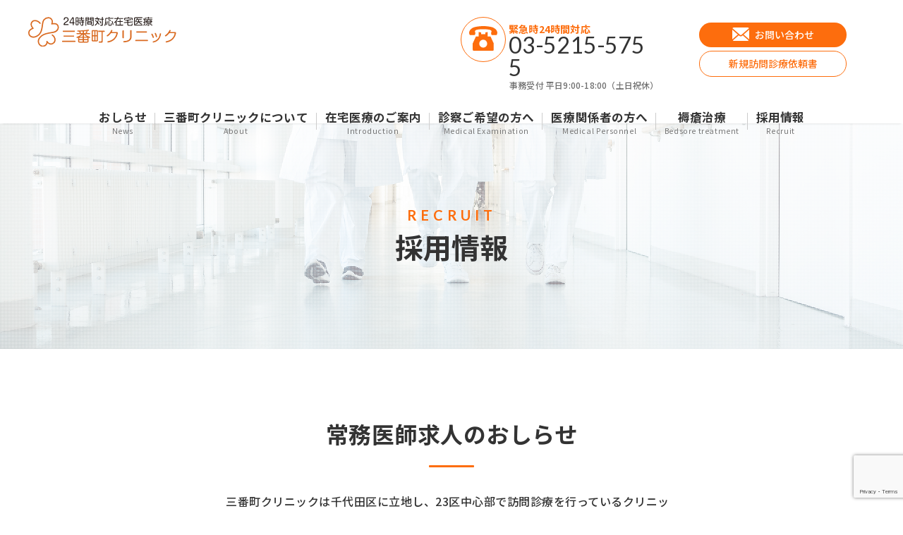

--- FILE ---
content_type: text/html; charset=UTF-8
request_url: https://sanban.net/recruit/
body_size: 12271
content:
<!DOCTYPE html>
<html lang="ja">

  <head>
<!-- Google tag (gtag.js) -->
<script async src="https://www.googletagmanager.com/gtag/js?id=AW-879238603"></script>
<script>
  window.dataLayer = window.dataLayer || [];
  function gtag(){dataLayer.push(arguments);}
  gtag('js', new Date());

  gtag('config', 'AW-879238603');
</script>
	  	  <!-- Google Tag Manager -->
<script>(function(w,d,s,l,i){w[l]=w[l]||[];w[l].push({'gtm.start':
new Date().getTime(),event:'gtm.js'});var f=d.getElementsByTagName(s)[0],
j=d.createElement(s),dl=l!='dataLayer'?'&l='+l:'';j.async=true;j.src=
'https://www.googletagmanager.com/gtm.js?id='+i+dl;f.parentNode.insertBefore(j,f);
})(window,document,'script','dataLayer','GTM-56Z2BSW');</script>
<!-- End Google Tag Manager -->
    <meta http-equiv="X-UA-Compatible" content="IE=Edge">
    <meta charset="utf-8">
    <!-- head data -->
    <meta name="author" content="" />
    <title>訪問診療・在宅医療なら往診専門の三番町クリニックへ【24時間365日対応】</title>
    <meta name="description" content="三番町クリニックは24時間365日対応可能な訪問診療・在宅医療を提供している往診専門クリニックです。千代田区を中心に文京区・台東区・中央区・港区・渋谷区・新宿区など広範囲で往診に伺っております。">
    <meta name="keywords" content="訪問診療,訪問医療,在宅診療,在宅医療,訪問診療,在宅,往診,クリニック">
    <!-- device -->
    <meta name="viewport" content="width=device-width, initial-scale=1.0, viewport-fit=cover">
    <meta name="format-detection" content="telephone=no">
    <meta name="robots" content="noindex nofollow">
    <!-- icon -->
    <link rel="icon" type="image/png" href="/wp-content/themes/sanban/favicon_v2.ico">
    <link rel="apple-touch-icon" type="image/png" href="/wp-content/themes/sanban/apple-touch-icon.png">
    <!-- CSS -->
    <link rel="stylesheet" href="/wp-content/themes/sanban/slick.css" type="text/css" />
    <link rel="stylesheet" href="/wp-content/themes/sanban/style.css">
    <meta name='robots' content='max-image-preview:large' />
	<style>img:is([sizes="auto" i], [sizes^="auto," i]) { contain-intrinsic-size: 3000px 1500px }</style>
	<script type="text/javascript">
/* <![CDATA[ */
window._wpemojiSettings = {"baseUrl":"https:\/\/s.w.org\/images\/core\/emoji\/16.0.1\/72x72\/","ext":".png","svgUrl":"https:\/\/s.w.org\/images\/core\/emoji\/16.0.1\/svg\/","svgExt":".svg","source":{"concatemoji":"https:\/\/sanban.net\/wp-includes\/js\/wp-emoji-release.min.js?ver=6.8.3"}};
/*! This file is auto-generated */
!function(s,n){var o,i,e;function c(e){try{var t={supportTests:e,timestamp:(new Date).valueOf()};sessionStorage.setItem(o,JSON.stringify(t))}catch(e){}}function p(e,t,n){e.clearRect(0,0,e.canvas.width,e.canvas.height),e.fillText(t,0,0);var t=new Uint32Array(e.getImageData(0,0,e.canvas.width,e.canvas.height).data),a=(e.clearRect(0,0,e.canvas.width,e.canvas.height),e.fillText(n,0,0),new Uint32Array(e.getImageData(0,0,e.canvas.width,e.canvas.height).data));return t.every(function(e,t){return e===a[t]})}function u(e,t){e.clearRect(0,0,e.canvas.width,e.canvas.height),e.fillText(t,0,0);for(var n=e.getImageData(16,16,1,1),a=0;a<n.data.length;a++)if(0!==n.data[a])return!1;return!0}function f(e,t,n,a){switch(t){case"flag":return n(e,"\ud83c\udff3\ufe0f\u200d\u26a7\ufe0f","\ud83c\udff3\ufe0f\u200b\u26a7\ufe0f")?!1:!n(e,"\ud83c\udde8\ud83c\uddf6","\ud83c\udde8\u200b\ud83c\uddf6")&&!n(e,"\ud83c\udff4\udb40\udc67\udb40\udc62\udb40\udc65\udb40\udc6e\udb40\udc67\udb40\udc7f","\ud83c\udff4\u200b\udb40\udc67\u200b\udb40\udc62\u200b\udb40\udc65\u200b\udb40\udc6e\u200b\udb40\udc67\u200b\udb40\udc7f");case"emoji":return!a(e,"\ud83e\udedf")}return!1}function g(e,t,n,a){var r="undefined"!=typeof WorkerGlobalScope&&self instanceof WorkerGlobalScope?new OffscreenCanvas(300,150):s.createElement("canvas"),o=r.getContext("2d",{willReadFrequently:!0}),i=(o.textBaseline="top",o.font="600 32px Arial",{});return e.forEach(function(e){i[e]=t(o,e,n,a)}),i}function t(e){var t=s.createElement("script");t.src=e,t.defer=!0,s.head.appendChild(t)}"undefined"!=typeof Promise&&(o="wpEmojiSettingsSupports",i=["flag","emoji"],n.supports={everything:!0,everythingExceptFlag:!0},e=new Promise(function(e){s.addEventListener("DOMContentLoaded",e,{once:!0})}),new Promise(function(t){var n=function(){try{var e=JSON.parse(sessionStorage.getItem(o));if("object"==typeof e&&"number"==typeof e.timestamp&&(new Date).valueOf()<e.timestamp+604800&&"object"==typeof e.supportTests)return e.supportTests}catch(e){}return null}();if(!n){if("undefined"!=typeof Worker&&"undefined"!=typeof OffscreenCanvas&&"undefined"!=typeof URL&&URL.createObjectURL&&"undefined"!=typeof Blob)try{var e="postMessage("+g.toString()+"("+[JSON.stringify(i),f.toString(),p.toString(),u.toString()].join(",")+"));",a=new Blob([e],{type:"text/javascript"}),r=new Worker(URL.createObjectURL(a),{name:"wpTestEmojiSupports"});return void(r.onmessage=function(e){c(n=e.data),r.terminate(),t(n)})}catch(e){}c(n=g(i,f,p,u))}t(n)}).then(function(e){for(var t in e)n.supports[t]=e[t],n.supports.everything=n.supports.everything&&n.supports[t],"flag"!==t&&(n.supports.everythingExceptFlag=n.supports.everythingExceptFlag&&n.supports[t]);n.supports.everythingExceptFlag=n.supports.everythingExceptFlag&&!n.supports.flag,n.DOMReady=!1,n.readyCallback=function(){n.DOMReady=!0}}).then(function(){return e}).then(function(){var e;n.supports.everything||(n.readyCallback(),(e=n.source||{}).concatemoji?t(e.concatemoji):e.wpemoji&&e.twemoji&&(t(e.twemoji),t(e.wpemoji)))}))}((window,document),window._wpemojiSettings);
/* ]]> */
</script>
<style id='wp-emoji-styles-inline-css' type='text/css'>

	img.wp-smiley, img.emoji {
		display: inline !important;
		border: none !important;
		box-shadow: none !important;
		height: 1em !important;
		width: 1em !important;
		margin: 0 0.07em !important;
		vertical-align: -0.1em !important;
		background: none !important;
		padding: 0 !important;
	}
</style>
<link rel='stylesheet' id='wp-block-library-css' href='/wp-includes/css/dist/block-library/style.min.css?ver=6.8.3' type='text/css' media='all' />
<style id='classic-theme-styles-inline-css' type='text/css'>
/*! This file is auto-generated */
.wp-block-button__link{color:#fff;background-color:#32373c;border-radius:9999px;box-shadow:none;text-decoration:none;padding:calc(.667em + 2px) calc(1.333em + 2px);font-size:1.125em}.wp-block-file__button{background:#32373c;color:#fff;text-decoration:none}
</style>
<style id='global-styles-inline-css' type='text/css'>
:root{--wp--preset--aspect-ratio--square: 1;--wp--preset--aspect-ratio--4-3: 4/3;--wp--preset--aspect-ratio--3-4: 3/4;--wp--preset--aspect-ratio--3-2: 3/2;--wp--preset--aspect-ratio--2-3: 2/3;--wp--preset--aspect-ratio--16-9: 16/9;--wp--preset--aspect-ratio--9-16: 9/16;--wp--preset--color--black: #000000;--wp--preset--color--cyan-bluish-gray: #abb8c3;--wp--preset--color--white: #ffffff;--wp--preset--color--pale-pink: #f78da7;--wp--preset--color--vivid-red: #cf2e2e;--wp--preset--color--luminous-vivid-orange: #ff6900;--wp--preset--color--luminous-vivid-amber: #fcb900;--wp--preset--color--light-green-cyan: #7bdcb5;--wp--preset--color--vivid-green-cyan: #00d084;--wp--preset--color--pale-cyan-blue: #8ed1fc;--wp--preset--color--vivid-cyan-blue: #0693e3;--wp--preset--color--vivid-purple: #9b51e0;--wp--preset--gradient--vivid-cyan-blue-to-vivid-purple: linear-gradient(135deg,rgba(6,147,227,1) 0%,rgb(155,81,224) 100%);--wp--preset--gradient--light-green-cyan-to-vivid-green-cyan: linear-gradient(135deg,rgb(122,220,180) 0%,rgb(0,208,130) 100%);--wp--preset--gradient--luminous-vivid-amber-to-luminous-vivid-orange: linear-gradient(135deg,rgba(252,185,0,1) 0%,rgba(255,105,0,1) 100%);--wp--preset--gradient--luminous-vivid-orange-to-vivid-red: linear-gradient(135deg,rgba(255,105,0,1) 0%,rgb(207,46,46) 100%);--wp--preset--gradient--very-light-gray-to-cyan-bluish-gray: linear-gradient(135deg,rgb(238,238,238) 0%,rgb(169,184,195) 100%);--wp--preset--gradient--cool-to-warm-spectrum: linear-gradient(135deg,rgb(74,234,220) 0%,rgb(151,120,209) 20%,rgb(207,42,186) 40%,rgb(238,44,130) 60%,rgb(251,105,98) 80%,rgb(254,248,76) 100%);--wp--preset--gradient--blush-light-purple: linear-gradient(135deg,rgb(255,206,236) 0%,rgb(152,150,240) 100%);--wp--preset--gradient--blush-bordeaux: linear-gradient(135deg,rgb(254,205,165) 0%,rgb(254,45,45) 50%,rgb(107,0,62) 100%);--wp--preset--gradient--luminous-dusk: linear-gradient(135deg,rgb(255,203,112) 0%,rgb(199,81,192) 50%,rgb(65,88,208) 100%);--wp--preset--gradient--pale-ocean: linear-gradient(135deg,rgb(255,245,203) 0%,rgb(182,227,212) 50%,rgb(51,167,181) 100%);--wp--preset--gradient--electric-grass: linear-gradient(135deg,rgb(202,248,128) 0%,rgb(113,206,126) 100%);--wp--preset--gradient--midnight: linear-gradient(135deg,rgb(2,3,129) 0%,rgb(40,116,252) 100%);--wp--preset--font-size--small: 13px;--wp--preset--font-size--medium: 20px;--wp--preset--font-size--large: 36px;--wp--preset--font-size--x-large: 42px;--wp--preset--spacing--20: 0.44rem;--wp--preset--spacing--30: 0.67rem;--wp--preset--spacing--40: 1rem;--wp--preset--spacing--50: 1.5rem;--wp--preset--spacing--60: 2.25rem;--wp--preset--spacing--70: 3.38rem;--wp--preset--spacing--80: 5.06rem;--wp--preset--shadow--natural: 6px 6px 9px rgba(0, 0, 0, 0.2);--wp--preset--shadow--deep: 12px 12px 50px rgba(0, 0, 0, 0.4);--wp--preset--shadow--sharp: 6px 6px 0px rgba(0, 0, 0, 0.2);--wp--preset--shadow--outlined: 6px 6px 0px -3px rgba(255, 255, 255, 1), 6px 6px rgba(0, 0, 0, 1);--wp--preset--shadow--crisp: 6px 6px 0px rgba(0, 0, 0, 1);}:where(.is-layout-flex){gap: 0.5em;}:where(.is-layout-grid){gap: 0.5em;}body .is-layout-flex{display: flex;}.is-layout-flex{flex-wrap: wrap;align-items: center;}.is-layout-flex > :is(*, div){margin: 0;}body .is-layout-grid{display: grid;}.is-layout-grid > :is(*, div){margin: 0;}:where(.wp-block-columns.is-layout-flex){gap: 2em;}:where(.wp-block-columns.is-layout-grid){gap: 2em;}:where(.wp-block-post-template.is-layout-flex){gap: 1.25em;}:where(.wp-block-post-template.is-layout-grid){gap: 1.25em;}.has-black-color{color: var(--wp--preset--color--black) !important;}.has-cyan-bluish-gray-color{color: var(--wp--preset--color--cyan-bluish-gray) !important;}.has-white-color{color: var(--wp--preset--color--white) !important;}.has-pale-pink-color{color: var(--wp--preset--color--pale-pink) !important;}.has-vivid-red-color{color: var(--wp--preset--color--vivid-red) !important;}.has-luminous-vivid-orange-color{color: var(--wp--preset--color--luminous-vivid-orange) !important;}.has-luminous-vivid-amber-color{color: var(--wp--preset--color--luminous-vivid-amber) !important;}.has-light-green-cyan-color{color: var(--wp--preset--color--light-green-cyan) !important;}.has-vivid-green-cyan-color{color: var(--wp--preset--color--vivid-green-cyan) !important;}.has-pale-cyan-blue-color{color: var(--wp--preset--color--pale-cyan-blue) !important;}.has-vivid-cyan-blue-color{color: var(--wp--preset--color--vivid-cyan-blue) !important;}.has-vivid-purple-color{color: var(--wp--preset--color--vivid-purple) !important;}.has-black-background-color{background-color: var(--wp--preset--color--black) !important;}.has-cyan-bluish-gray-background-color{background-color: var(--wp--preset--color--cyan-bluish-gray) !important;}.has-white-background-color{background-color: var(--wp--preset--color--white) !important;}.has-pale-pink-background-color{background-color: var(--wp--preset--color--pale-pink) !important;}.has-vivid-red-background-color{background-color: var(--wp--preset--color--vivid-red) !important;}.has-luminous-vivid-orange-background-color{background-color: var(--wp--preset--color--luminous-vivid-orange) !important;}.has-luminous-vivid-amber-background-color{background-color: var(--wp--preset--color--luminous-vivid-amber) !important;}.has-light-green-cyan-background-color{background-color: var(--wp--preset--color--light-green-cyan) !important;}.has-vivid-green-cyan-background-color{background-color: var(--wp--preset--color--vivid-green-cyan) !important;}.has-pale-cyan-blue-background-color{background-color: var(--wp--preset--color--pale-cyan-blue) !important;}.has-vivid-cyan-blue-background-color{background-color: var(--wp--preset--color--vivid-cyan-blue) !important;}.has-vivid-purple-background-color{background-color: var(--wp--preset--color--vivid-purple) !important;}.has-black-border-color{border-color: var(--wp--preset--color--black) !important;}.has-cyan-bluish-gray-border-color{border-color: var(--wp--preset--color--cyan-bluish-gray) !important;}.has-white-border-color{border-color: var(--wp--preset--color--white) !important;}.has-pale-pink-border-color{border-color: var(--wp--preset--color--pale-pink) !important;}.has-vivid-red-border-color{border-color: var(--wp--preset--color--vivid-red) !important;}.has-luminous-vivid-orange-border-color{border-color: var(--wp--preset--color--luminous-vivid-orange) !important;}.has-luminous-vivid-amber-border-color{border-color: var(--wp--preset--color--luminous-vivid-amber) !important;}.has-light-green-cyan-border-color{border-color: var(--wp--preset--color--light-green-cyan) !important;}.has-vivid-green-cyan-border-color{border-color: var(--wp--preset--color--vivid-green-cyan) !important;}.has-pale-cyan-blue-border-color{border-color: var(--wp--preset--color--pale-cyan-blue) !important;}.has-vivid-cyan-blue-border-color{border-color: var(--wp--preset--color--vivid-cyan-blue) !important;}.has-vivid-purple-border-color{border-color: var(--wp--preset--color--vivid-purple) !important;}.has-vivid-cyan-blue-to-vivid-purple-gradient-background{background: var(--wp--preset--gradient--vivid-cyan-blue-to-vivid-purple) !important;}.has-light-green-cyan-to-vivid-green-cyan-gradient-background{background: var(--wp--preset--gradient--light-green-cyan-to-vivid-green-cyan) !important;}.has-luminous-vivid-amber-to-luminous-vivid-orange-gradient-background{background: var(--wp--preset--gradient--luminous-vivid-amber-to-luminous-vivid-orange) !important;}.has-luminous-vivid-orange-to-vivid-red-gradient-background{background: var(--wp--preset--gradient--luminous-vivid-orange-to-vivid-red) !important;}.has-very-light-gray-to-cyan-bluish-gray-gradient-background{background: var(--wp--preset--gradient--very-light-gray-to-cyan-bluish-gray) !important;}.has-cool-to-warm-spectrum-gradient-background{background: var(--wp--preset--gradient--cool-to-warm-spectrum) !important;}.has-blush-light-purple-gradient-background{background: var(--wp--preset--gradient--blush-light-purple) !important;}.has-blush-bordeaux-gradient-background{background: var(--wp--preset--gradient--blush-bordeaux) !important;}.has-luminous-dusk-gradient-background{background: var(--wp--preset--gradient--luminous-dusk) !important;}.has-pale-ocean-gradient-background{background: var(--wp--preset--gradient--pale-ocean) !important;}.has-electric-grass-gradient-background{background: var(--wp--preset--gradient--electric-grass) !important;}.has-midnight-gradient-background{background: var(--wp--preset--gradient--midnight) !important;}.has-small-font-size{font-size: var(--wp--preset--font-size--small) !important;}.has-medium-font-size{font-size: var(--wp--preset--font-size--medium) !important;}.has-large-font-size{font-size: var(--wp--preset--font-size--large) !important;}.has-x-large-font-size{font-size: var(--wp--preset--font-size--x-large) !important;}
:where(.wp-block-post-template.is-layout-flex){gap: 1.25em;}:where(.wp-block-post-template.is-layout-grid){gap: 1.25em;}
:where(.wp-block-columns.is-layout-flex){gap: 2em;}:where(.wp-block-columns.is-layout-grid){gap: 2em;}
:root :where(.wp-block-pullquote){font-size: 1.5em;line-height: 1.6;}
</style>
<link rel='stylesheet' id='contact-form-7-css' href='/wp-content/plugins/contact-form-7/includes/css/styles.css?ver=6.1.2' type='text/css' media='all' />
<link rel='stylesheet' id='contact-form-7-confirm-css' href='/wp-content/plugins/contact-form-7-add-confirm/includes/css/styles.css?ver=5.1' type='text/css' media='all' />
<link rel='stylesheet' id='parent-style-css' href='/wp-content/themes/sanban/style.css?ver=6.8.3' type='text/css' media='all' />
<link rel='stylesheet' id='child-style-css' href='/wp-content/themes/sanban/style.css?ver=6.8.3' type='text/css' media='all' />
<link rel='stylesheet' id='wp-pagenavi-css' href='/wp-content/plugins/wp-pagenavi/pagenavi-css.css?ver=2.70' type='text/css' media='all' />
<script type="text/javascript" src="/wp-includes/js/jquery/jquery.min.js?ver=3.7.1" id="jquery-core-js"></script>
<script type="text/javascript" src="/wp-includes/js/jquery/jquery-migrate.min.js?ver=3.4.1" id="jquery-migrate-js"></script>
<link rel="https://api.w.org/" href="/wp-json/" /><link rel="alternate" title="JSON" type="application/json" href="/wp-json/wp/v2/pages/34" /><link rel="EditURI" type="application/rsd+xml" title="RSD" href="/xmlrpc.php?rsd" />
<meta name="generator" content="WordPress 6.8.3" />
<link rel="canonical" href="/recruit/" />
<link rel='shortlink' href='/?p=34' />
<link rel="alternate" title="oEmbed (JSON)" type="application/json+oembed" href="/wp-json/oembed/1.0/embed?url=https%3A%2F%2Fsanban.net%2Frecruit%2F" />
<link rel="alternate" title="oEmbed (XML)" type="text/xml+oembed" href="/wp-json/oembed/1.0/embed?url=https%3A%2F%2Fsanban.net%2Frecruit%2F&#038;format=xml" />
  </head>

  <body data-rsssl=1 class="wp-singular page-template page-template-page-recruit page-template-page-recruit-php page page-id-34 wp-theme-sanban">
<!-- Google Tag Manager (noscript) -->
<noscript><iframe src="https://www.googletagmanager.com/ns.html?id=GTM-56Z2BSW"
height="0" width="0" style="display:none;visibility:hidden"></iframe></noscript>
<!-- End Google Tag Manager (noscript) -->
    <!-- header -->
    <header>
      <div class="header_wrap">
        <div class="header_inner_pc">
          <div class="header_tops_pc">
            <h1 class="header_logo_pc">
              <a href="/"><img src="/wp-content/themes/sanban/images/logo_header_sitelogo.svg" class="imgObj" alt="24時間対応在宅医療 三番町クリニック"></a>
            </h1>
            <ul class="header_subnav_pc">
              <li class="item tel">
                <a href="tel:0352155755" class="item_link">
                  <div class="caption">緊急時24時間対応</div>
                  <div class="number">03-5215-5755</div>
                </a>
                <div class="comment">事務受付 平日9:00-18:00（土日祝休）</div>
              </li>
              <li class="item contact">
				  <a href="/contact/" class="item_link"><span class="txt">お問い合わせ</span></a>
				  <a href="/letter/" class="letter_link"><span class="txt">新規訪問診療依頼書</span></a>
              </li>
			  </ul>
			</div>
          <!-- mainnav -->
          <nav class="mainnav">
            <ul class="mainnav_list">
              <li class="meganav_block">
                <a href="/category/news/" class="meganav_range">
                  <span class="meganav_border"></span>おしらせ<span class="caption">News</span>
                </a>
              </li>
              <li class="meganav_block mega_btn">
                <a href="#s_about" class="meganav_range">
                  <span class="meganav_border"></span>三番町クリニックについて<span class="caption">About</span>
                </a>
              </li>
              <li class="meganav_block mega_btn">
                <a href="/zaitaku/" class="meganav_range">
                  <span class="meganav_border"></span>在宅医療のご案内<span class="caption">Introduction</span>
                </a>
              </li>
              <li class="meganav_block mega_btn">
                <a href="/sinryo/" class="meganav_range">
                  <span class="meganav_border"></span>診察ご希望の方へ<span class="caption">Medical Examination</span>
                </a>
              </li>
              <li class="meganav_block mega_btn">
                <a href="/iryokankei/" class="meganav_range">
                  <span class="meganav_border"></span>医療関係者の方へ<span class="caption">Medical Personnel</span>
                </a>
              </li>
              <li class="meganav_block">
                <a href="/bedsore/" class="meganav_range">
                  <span class="meganav_border"></span>褥瘡治療<span class="caption">Bedsore treatment</span>
                </a>
              </li>
              <li class="meganav_block">
                <a href="/recruit/" class="meganav_range">
					<span class="meganav_border"></span>採用情報<span class="caption">Recruit</span>
                </a>
              </li>
            </ul>
          </nav>
          <!-- /mainnav -->
        </div>
        <div class="header_inner_sp">
          <div class="header_tops_sp">
            <h1 class="header_logo_sp">
              <a href="/"><img src="/wp-content/themes/sanban/images/logo_header_sitelogo.svg" class="imgObj" alt="24時間対応在宅医療 三番町クリニック"></a>
            </h1>
          </div>
          <!-- Humberger -->
          <a class="menu-trigger" href="#">
            <div class="menu-trigger_inner">
              <span></span>
              <span></span>
              <span></span>
            </div>
          </a>
          <!-- /Humberger -->
          <div class="header_sp_accodion">
            <nav class="spnav">
              <ul class="spnav_list">
                <li class="list_leve1">
                  <a href="/category/news/" class="list_leve1_range">
                    <span class="meganav_border"></span>おしらせ<span class="caption">News</span>
                  </a>
                </li>
                <li class="list_leve1">
                  <a href="#s_about" class="list_leve1_range">
                    三番町クリニックについて<span class="caption">About</span>
                  </a>
                </li>
                <li class="list_leve1">
                  <a href="" class="list_leve1_range">
                    在宅医療のご案内<span class="caption">Introduction</span>
                  </a>
                </li>
                <li class="list_leve1">
                  <a href="" class="list_leve1_range">
                    診察ご希望の方へ<span class="caption">Medical Examination</span>
                  </a>
                </li>
                <li class="list_leve1">
                  <a href="" class="list_leve1_range">
                    医療関係者の方へ<span class="caption">Medical Personal</span>
                  </a>
                </li>
                <li class="list_leve1">
                  <a href="/bedsore/" class="list_leve1_range">
                    <span class="meganav_border"></span>褥瘡治療<span class="caption">Bedsore treatment</span>
                  </a>
                </li>
                <li class="list_leve1">
                  <a href="/recruit/" class="list_leve1_range">
					<span class="meganav_border"></span>採用情報<span class="caption">Recruit</span>
                </a>
                </li>
              </ul>
            </nav>
            <ul class="header_bottom_sp">
              <li class="item contact">
                <a href="/contact/" class="item_link"><span class="txt">お問い合わせ</span></a>
                <div class="hd_caption">お電話からでもお問い合わせいただけます</div>
              </li>
              <li class="item tel">
                <a href="tel:0352155755" class="item_link">
                  <div class="caption">緊急時24時間対応</div>
                  <div class="number">03-5215-5755</div>
                </a>
                <div class="comment">事務受付 平日9:00-18:00（土日祝休）</div>
              </li>
            </ul>
          </div>
        </div>
      </div>
    </header>
    <!-- header -->
    <div id="wrapper_main">
<main class="lower">
  <section class="lower_headline bk103">
    <div class="lower_headline_overlay wh"></div>
    <div class="lower_headline_inner">
      <h2 class="h2_headline">
        <span class="caption">RECRUIT</span>採用情報
      </h2>
    </div>
  </section>
  <section class="recruit">
    <div class="section_inner">
      <h3 class="lower03">常務医師求人のおしらせ</h3>
      <div class="recruit_toptxt">
        三番町クリニックは千代田区に立地し、23区中心部で訪問診療を行っているクリニックです。患者様は居宅の患者様が多く、訪問先のほとんどが綺麗なマンションです。<br>
        少子高齢化が進み、国も在宅医療に力を入れている今、一緒に地域の在宅医療を支えてくださる医師を募集しております。診療科や経験年数は問わず、やる気と情熱のある先生と一緒に働きたいと思っています。現在グループ全体で5クリニック、１手術室を運営しており、将来開業希望の先生には将来の地域医療の担い手として、経営ノウハウもご指導致します。ぜひ気軽に院長の西野まで下記のメールリンクからお問い合わせください。
      </div>
      <ul class="recruit_list">
        <li class="point">
          <div class="entry">募集科目（人数）</div>
          <div class="details">
            <div class="txt">専門科目は問いません。</div>
            <div class="txt">在宅医療を提供できる医師であれば何科の医師でも応募いただけます。仕事は主に血圧管理等の慢性疾患治療や認知症ケア、緩和医療の提供です。クリニックの場所柄、富裕層が多く、しっかりとした医療知識とコミュニケーション能力を持つ医師を求めています。訪問診療に必要な手技に関しては講習などを通してご指導いたします。患者様と仲良くなれれば、様々な分野で成功された方のお話を聞ける機会も多くございますので、医療以外の知識もたくさん学べて、充実した医師生活が送れると思います。</div>
          </div>
        </li>
        <li class="point">
          <div class="entry">年齢</div>
          <div class="details">
            <div class="txt">30歳～50歳（応相談）</div>
          </div>
        </li>
        <li class="point">
          <div class="entry">休日・休暇</div>
          <div class="details">
            <div class="txt">土日休み。（祝日は原則勤務日）年末年始3日、夏季休暇3日休み<br>有給休暇は法定通り10日以上（院内調整し自由に取得可能）。</div>
          </div>
        </li>
        <li class="point">
          <div class="entry">年収</div>
          <div class="details">
            <div class="txt">2,250万円/週5日、1,800万円/週4日、1,350万円/週3日（応相談：経験、勤務日数、訪問件数に応じる）</div>
          </div>
        </li>
        <li class="point">
          <div class="entry">研究日（研修）</div>
          <div class="details">
            <div class="txt">有り（週3、週4勤務も可能です。）</div>
          </div>
        </li>
        <li class="point">
          <div class="entry">経験</div>
          <div class="details">
            <div class="txt">経験年数不問。訪問診療に必要な手技に関しては講習などを通してご指導いたします。</div>
          </div>
        </li>
        <li class="point">
          <div class="entry">学会出席（補助）	</div>
          <div class="details">
            <div class="txt">可能（補助有り：交通費、宿泊費等お出しします。）</div>
          </div>
        </li>
        <li class="point">
          <div class="entry">勤務時間</div>
          <div class="details">
            <div class="txt">月曜～金曜9:00～18:00（休憩1時間）<br>患者様が少ない曜日もあり上記時間全て診療となることはありません。</div>
          </div>
        </li>
        <li class="point">
          <div class="entry">その他待遇に関する<br class="spHide">コメント</div>
          <div class="details">
            <div class="txt">借り上げ社宅可能です。</div>
          </div>
        </li>
        <li class="point">
          <div class="entry">夜間当直</div>
          <div class="details">
            <div class="txt">有り（週1日～曜日を固定し、原則祝日を含む）</div>
            <div class="txt">※無しの場合、給与調整を行う場合がございます。</div>
          </div>
        </li>
        <li class="point">
          <div class="entry">応募及び<br class="spHide">お問い合わせ先</div>
          <div class="details">
            <div class="txt">三番町クリニック<br>院長 西野輝泰に直接メールでご連絡ください。<br>ご応募は<a href="mailto:n@sanban.net">こちら</a></div>
          </div>
        </li>
      </ul>
    </div>
      <ul class="recruit_list"><br><br/>
      <h3 class="lower03">コメディカル求人のおしらせ</h3>
      <ul class="recruit_list"><br><br/>
        <li class="point">
          <div class="entry">募集職種</div>
          <div class="details">
            <div class="txt">〇看護師（外来）<br>〇医療事務職員（在宅部門）<br>〇医療事務職員（外来・在宅兼任）<br/>〇訪問診療同行ドライバー<br>〇管理職候補<br/></div>
            <div class="txt">医療事務の経験があり、運転免許証をお持ちの方は上記2職種を兼ねる働き方も可能です。<br>現在、2名の医療事務職員がより多くの知見を得る為に、ドライバー業務を兼ねて就労しております。<br/></div>
          </div>
        </li>
        <li class="point">
          <div class="entry">年齢</div>
          <div class="details">
            <div class="txt">20歳～50歳（応相談）</div>
          </div>
        </li>
        <li class="point">
          <div class="entry">休日・休暇</div>
          <div class="details">
            <div class="txt">土日祝日休み。年末年始3日、夏季休暇3日休み<br>有給休暇は法定通り10日以上（院内調整し自由に取得可能）。<br>土日祝に就労が発生した場合は、平日に代休を取得いただきます。</div>
          </div>
        </li>
        <li class="point">
          <div class="entry">年収</div>
          <div class="details">
            <div class="txt">〇看護師（外来）　360万～480万程度　パート時給　1,900円～<br>〇医療事務職員（在）　300万円～480万円程度（経験、職種兼務の有無によって定める）<br>〇医療事務職員（外・在）　420万円～480万円程度（実務経験によって定める）<br>〇往診同行ドライバー　264万円～336万円程度<br>〇管理職候補　420万円～600万円程度（事務長職・医事課長等の経験を有する方）<br/></div>
          </div>
        </li>
        <li class="point">
          <div class="entry">必要経験</div>
          <div class="details">
            <div class="txt">経験年数不問（実務経験者、有資格者を優遇、外来医療・診療報酬請求業務の経験者は特に優遇致します）</div>
          </div>
        </li>
        <li class="point">
          <div class="entry">勤務時間</div>
          <div class="details">
            <div class="txt">月曜～金曜9:00～18:00（休憩1時間）<br>　　　　　10:00～19:00（休憩1時間）<br>稀に、土曜日・祝日の勤務を相談させていただく場合がございます。<br>土日祝日にご勤務いただいた場合は平日に代休を取得いただきます。</div>
          </div>
        </li>
        <li class="point">
          <div class="entry">オンコール当番</div>
          <div class="details">
            <div class="txt">24時間対応におけるオンコール当番に従事いただける場合には、別途オンコール手当を支給致します。</div>
          </div>
        </li>
        <li class="point">
          <div class="entry">応募及び<br class="spHide">お問い合わせ先</div>
          <div class="details">
            <div class="txt">三番町クリニック<br>事務長　岡本涼に直接メールでご連絡ください。<br>ご応募は<a href="mailto:okamoto@sanban.net">こちら</a></div>
          </div>
        </li>
      </ul>
      <ul class="recruit_list"><br><br/>
      <h3 class="lower03">将来的な開業を希望する医師の募集</h3>
      <ul class="recruit_list"><br><br/>
        <li class="point">
          <div class="entry">開業訓練・開業支援<br>（現在は内科に限る）<br/></div>
          <div class="details">
            <div class="txt">将来的な独立を目指す医師を積極的に採用しております。<br/></div>
            <div class="txt">既存クリニックを継承する形での開業訓練、新規でのクリニック開業支援を行っております。<br>現在当グループにおける支援を受け、2施設のクリニックを運営しております。<br>また、他2施設が個人開業を経て医療法人化を達成し、理事長・院長としてご活躍されております。<br/></div>
          </div>
        </li>
        <li class="point">
          <div class="entry">年齢</div>
          <div class="details">
            <div class="txt">30代～50代（応相談）</div>
          </div>
        </li>
        <li class="point">
          <div class="entry">休日・休暇</div>
          <div class="details">
            <div class="txt">継承・設立するクリニックの運営体制により変動します。<br>当法人の勤務医師としてスタートする場合は、有給休暇は法定通り10日以上付与。<br>年末年始休暇3日、夏期休暇3日付与。<br/></div>
          </div>
        </li>
        <li class="point">
          <div class="entry">年収</div>
          <div class="details">
            <div class="txt">概ね週5日診療で2,000万円～3,000万円（継承・設立するクリニックの経営状況・運営体制により変動します）<br>インセンティブ制をご希望の場合はご相談となります。<br/></div>
          </div>
        </li>
        <li class="point">
          <div class="entry">必要経験</div>
          <div class="details">
            <div class="txt">経験年数不問（開業意欲の高い先生を歓迎致します）</div>
          </div>
        </li>
        <li class="point">
          <div class="entry">勤務時間</div>
          <div class="details">
            <div class="txt">継承・設立するクリニックの運営体制に準ずる。</div>
          </div>
        </li>
        <li class="point">
          <div class="entry">オンコール当番</div>
          <div class="details">
            <div class="txt">三番町クリニックのオンコール当番を担っていただける場合には別途手当を支給します。</div>
          </div>
        </li>
        <li class="point">
          <div class="entry">応募及び<br class="spHide">お問い合わせ先</div>
          <div class="details">
            <div class="txt">三番町クリニック<br>事務長　岡本涼に直接メールでご連絡ください。<br>ご応募は<a href="mailto:okamoto@sanban.net">こちら</a></div>
          </div>
        </li>
      </ul>
      <ul class="recruit_list"><br><br/>
      <h3 class="lower03">関連クリニック勤務医師の募集</h3>
      <ul class="recruit_list"><br><br/>
        <li class="point">
          <div class="entry">勤務地<br/></div>
          <div class="details">
            <div class="txt">【常勤】<br>①<a href="https://www.aisyukai.com/">アイランド内科クリニック</a>　東京都新宿区西新宿6-5-1アイランドタワー東館1F<br/></div>
            <div class="txt">【非常勤】<br>②<a href="https://www.shimbashiclinic.jp/">東京予防クリニック</a>　東京都港区新橋1-17-2ダイワロイネットホテル新橋地下1階<br/></div>
            <div class="txt">【非常勤】<br>③<a href="https://aiwa-clinic.jp/">愛和クリニック</a>　東京都調布市仙川町1-15-47 ひなたビル 1F<br/></div>
            <div class="txt">【非常勤】<br>④<a href="https://www.hanah.me/">花小金井ハートクリニック</a>　東京都小平市花小金井1-4-29クレアール103<br/></div>
          </div>
        </li>
        <li class="point">
          <div class="entry">年齢</div>
          <div class="details">
            <div class="txt">30代～50代（応相談）</div>
          </div>
        </li>
        <li class="point">
          <div class="entry">休日・休暇</div>
          <div class="details">
            <div class="txt">①土曜日、日曜日、祝日　他、夏期休暇及び年末年始休暇<br>②～③勤務シフトによる<br/></div>
          </div>
        </li>
        <li class="point">
          <div class="entry">年収</div>
          <div class="details">
            <div class="txt">①週3日診療1,200万円～/週4日診療1,600万円～/週5日診療2,000万円～3,000万円<br>②～③半日5万円～、1日10万円～<br/></div>
          </div>
        </li>
        <li class="point">
          <div class="entry">必要経験</div>
          <div class="details">
            <div class="txt">経験年数不問</div>
          </div>
        </li>
        <li class="point">
          <div class="entry">勤務時間</div>
          <div class="details">
            <div class="txt">①月曜日～金曜日　10時～19時（うち休憩1時間）<br>②月曜日　10時～19時半（うち休憩1時間30分）<br>③土曜日　9時～13時<br>④木曜日　9時～13時<br/></div>
          </div>
        </li>
        <li class="point">
          <div class="entry">オンコール当番</div>
          <div class="details">
            <div class="txt">三番町クリニックのオンコール当番を担っていただける場合には別途手当を支給します。</div>
          </div>
        </li>
        <li class="point">
          <div class="entry">応募及び<br class="spHide">お問い合わせ先</div>
          <div class="details">
            <div class="txt">三番町クリニック<br>事務長　岡本涼に直接メールでご連絡ください。<br>ご応募は<a href="mailto:okamoto@sanban.net">こちら</a></div>
          </div>
        </li>
      </ul>
    </div>    
  </section>
</main>
<!-- // main -->
<!-- // main -->
<!-- footer -->
<footer class="main">
  <div class="footer_main_wrap">
    <ul class="footer_main_list">
      <li class="item left">
        <div class="item_left_inner">
          <div class="name"><span class="caption">在宅療養支援診療所</span>三番町クリニック</div>
          <a href="tel:0352155755" class="footer_tel">03-5215-5755</a>
          <div class="footer_tel_info">事務受付&nbsp;平日9:00〜18:00（土日祝休）</div>
        </div>
      </li>
      <li class="item center">
        <ul class="footer_main_nav">
          <li class="item"><a class="nav_item" href="/#s_about">三番町クリニックについて</a></li>
          <li class="item"><a class="nav_item" href="/zaitaku/">在宅医療について</a></li>
          <li class="item"><a class="nav_item" href="/sinryo/">診療ご希望の方へ</a></li>
          <li class="item"><a class="nav_item" href="/iryokankei/">医療関係者の皆様へ</a></li>
          <li class="item"><a class="nav_item" href="/contact/">お問い合わせ</a></li>
          <li class="item"><a class="nav_item" href="https://www.facebook.com/sanban.net/" target="_blank">Facebook</a></li>
        </ul>
      </li>
      <li class="item right">
        <ul class="item_right_inner">
          <li class="bnr">
            <a class="bnr_link imgObj1" href="http://maru-soleil.jp/" target="_blank">
              <img src="/wp-content/themes/sanban/images/img_ft_soleil_pc@2x.jpg" class="spHide">
              <img src="/wp-content/themes/sanban/images/img_ft_soleil_sp@2x.jpg" class="pcHide">
            </a>
          </li>
          <li class="bnr">
            <div class="bnr_link imgObj2">
              <img src="/wp-content/themes/sanban/images/img_ft_clinic_pc@2x.jpg" class="spHide">
              <img src="/wp-content/themes/sanban/images/img_ft_clinic_sp@2x.jpg" class="pcHide">
            </div>
          </li>
          <li class="bnr outer">
            <a class="bnr_link btn recruit" href="/recruit/">採用案内</a>
          </li>
          <li class="bnr outer">
            <a class="bnr_link btn pdf" href="/pdf/%E4%B8%89%E7%95%AA%E7%94%BA%E3%82%AF%E3%83%AA%E3%83%8B%E3%83%83%E3%82%AF%E3%83%91%E3%83%B3%E3%83%95%E3%83%AC%E3%83%83%E3%83%88.pdf" target="_blank">当院パンフレット</a>
          </li>
        </ul>
      </li>
    </ul>
    <div class="footer_copyright">Copyright&#169;&nbsp;2017&nbsp;SANBANCHOU&nbsp;CLINIC&nbsp;All&nbsp;Rights&nbsp;Reserved.</div>
  </div>
</footer>
<!-- footer -->
</div>
<!-- wrapper -->
<!-- js -->
<script src="https://ajax.googleapis.com/ajax/libs/jquery/1.12.4/jquery.min.js"></script>
<script src="https://ajax.googleapis.com/ajax/libs/jquery/3.5.1/jquery.min.js"></script>
<script src="/wp-content/themes/sanban/js/slick.min.js"></script>
<script src="/wp-content/themes/sanban/js/js.js"></script>
<!-- js -->
<script type="speculationrules">
{"prefetch":[{"source":"document","where":{"and":[{"href_matches":"\/*"},{"not":{"href_matches":["\/wp-*.php","\/wp-admin\/*","\/wp-content\/uploads\/*","\/wp-content\/*","\/wp-content\/plugins\/*","\/wp-content\/themes\/sanban\/*","\/*\\?(.+)"]}},{"not":{"selector_matches":"a[rel~=\"nofollow\"]"}},{"not":{"selector_matches":".no-prefetch, .no-prefetch a"}}]},"eagerness":"conservative"}]}
</script>
<script type="text/javascript" src="/wp-includes/js/dist/hooks.min.js?ver=4d63a3d491d11ffd8ac6" id="wp-hooks-js"></script>
<script type="text/javascript" src="/wp-includes/js/dist/i18n.min.js?ver=5e580eb46a90c2b997e6" id="wp-i18n-js"></script>
<script type="text/javascript" id="wp-i18n-js-after">
/* <![CDATA[ */
wp.i18n.setLocaleData( { 'text direction\u0004ltr': [ 'ltr' ] } );
/* ]]> */
</script>
<script type="text/javascript" src="/wp-content/plugins/contact-form-7/includes/swv/js/index.js?ver=6.1.2" id="swv-js"></script>
<script type="text/javascript" id="contact-form-7-js-translations">
/* <![CDATA[ */
( function( domain, translations ) {
	var localeData = translations.locale_data[ domain ] || translations.locale_data.messages;
	localeData[""].domain = domain;
	wp.i18n.setLocaleData( localeData, domain );
} )( "contact-form-7", {"translation-revision-date":"2025-09-30 07:44:19+0000","generator":"GlotPress\/4.0.1","domain":"messages","locale_data":{"messages":{"":{"domain":"messages","plural-forms":"nplurals=1; plural=0;","lang":"ja_JP"},"This contact form is placed in the wrong place.":["\u3053\u306e\u30b3\u30f3\u30bf\u30af\u30c8\u30d5\u30a9\u30fc\u30e0\u306f\u9593\u9055\u3063\u305f\u4f4d\u7f6e\u306b\u7f6e\u304b\u308c\u3066\u3044\u307e\u3059\u3002"],"Error:":["\u30a8\u30e9\u30fc:"]}},"comment":{"reference":"includes\/js\/index.js"}} );
/* ]]> */
</script>
<script type="text/javascript" id="contact-form-7-js-before">
/* <![CDATA[ */
var wpcf7 = {
    "api": {
        "root": "https:\/\/sanban.net\/wp-json\/",
        "namespace": "contact-form-7\/v1"
    }
};
/* ]]> */
</script>
<script type="text/javascript" src="/wp-content/plugins/contact-form-7/includes/js/index.js?ver=6.1.2" id="contact-form-7-js"></script>
<script type="text/javascript" src="/wp-includes/js/jquery/jquery.form.min.js?ver=4.3.0" id="jquery-form-js"></script>
<script type="text/javascript" src="/wp-content/plugins/contact-form-7-add-confirm/includes/js/scripts.js?ver=5.1" id="contact-form-7-confirm-js"></script>
<script type="text/javascript" src="https://www.google.com/recaptcha/api.js?render=6LezPBAaAAAAAILoEOXQVltkPuhp3kiCH3w-MbA0&amp;ver=3.0" id="google-recaptcha-js"></script>
<script type="text/javascript" src="/wp-includes/js/dist/vendor/wp-polyfill.min.js?ver=3.15.0" id="wp-polyfill-js"></script>
<script type="text/javascript" id="wpcf7-recaptcha-js-before">
/* <![CDATA[ */
var wpcf7_recaptcha = {
    "sitekey": "6LezPBAaAAAAAILoEOXQVltkPuhp3kiCH3w-MbA0",
    "actions": {
        "homepage": "homepage",
        "contactform": "contactform"
    }
};
/* ]]> */
</script>
<script type="text/javascript" src="/wp-content/plugins/contact-form-7/modules/recaptcha/index.js?ver=6.1.2" id="wpcf7-recaptcha-js"></script>
</body>
</html>


--- FILE ---
content_type: text/html; charset=utf-8
request_url: https://www.google.com/recaptcha/api2/anchor?ar=1&k=6LezPBAaAAAAAILoEOXQVltkPuhp3kiCH3w-MbA0&co=aHR0cHM6Ly9zYW5iYW4ubmV0OjQ0Mw..&hl=en&v=PoyoqOPhxBO7pBk68S4YbpHZ&size=invisible&anchor-ms=20000&execute-ms=30000&cb=5hmzu7rv1nau
body_size: 49935
content:
<!DOCTYPE HTML><html dir="ltr" lang="en"><head><meta http-equiv="Content-Type" content="text/html; charset=UTF-8">
<meta http-equiv="X-UA-Compatible" content="IE=edge">
<title>reCAPTCHA</title>
<style type="text/css">
/* cyrillic-ext */
@font-face {
  font-family: 'Roboto';
  font-style: normal;
  font-weight: 400;
  font-stretch: 100%;
  src: url(//fonts.gstatic.com/s/roboto/v48/KFO7CnqEu92Fr1ME7kSn66aGLdTylUAMa3GUBHMdazTgWw.woff2) format('woff2');
  unicode-range: U+0460-052F, U+1C80-1C8A, U+20B4, U+2DE0-2DFF, U+A640-A69F, U+FE2E-FE2F;
}
/* cyrillic */
@font-face {
  font-family: 'Roboto';
  font-style: normal;
  font-weight: 400;
  font-stretch: 100%;
  src: url(//fonts.gstatic.com/s/roboto/v48/KFO7CnqEu92Fr1ME7kSn66aGLdTylUAMa3iUBHMdazTgWw.woff2) format('woff2');
  unicode-range: U+0301, U+0400-045F, U+0490-0491, U+04B0-04B1, U+2116;
}
/* greek-ext */
@font-face {
  font-family: 'Roboto';
  font-style: normal;
  font-weight: 400;
  font-stretch: 100%;
  src: url(//fonts.gstatic.com/s/roboto/v48/KFO7CnqEu92Fr1ME7kSn66aGLdTylUAMa3CUBHMdazTgWw.woff2) format('woff2');
  unicode-range: U+1F00-1FFF;
}
/* greek */
@font-face {
  font-family: 'Roboto';
  font-style: normal;
  font-weight: 400;
  font-stretch: 100%;
  src: url(//fonts.gstatic.com/s/roboto/v48/KFO7CnqEu92Fr1ME7kSn66aGLdTylUAMa3-UBHMdazTgWw.woff2) format('woff2');
  unicode-range: U+0370-0377, U+037A-037F, U+0384-038A, U+038C, U+038E-03A1, U+03A3-03FF;
}
/* math */
@font-face {
  font-family: 'Roboto';
  font-style: normal;
  font-weight: 400;
  font-stretch: 100%;
  src: url(//fonts.gstatic.com/s/roboto/v48/KFO7CnqEu92Fr1ME7kSn66aGLdTylUAMawCUBHMdazTgWw.woff2) format('woff2');
  unicode-range: U+0302-0303, U+0305, U+0307-0308, U+0310, U+0312, U+0315, U+031A, U+0326-0327, U+032C, U+032F-0330, U+0332-0333, U+0338, U+033A, U+0346, U+034D, U+0391-03A1, U+03A3-03A9, U+03B1-03C9, U+03D1, U+03D5-03D6, U+03F0-03F1, U+03F4-03F5, U+2016-2017, U+2034-2038, U+203C, U+2040, U+2043, U+2047, U+2050, U+2057, U+205F, U+2070-2071, U+2074-208E, U+2090-209C, U+20D0-20DC, U+20E1, U+20E5-20EF, U+2100-2112, U+2114-2115, U+2117-2121, U+2123-214F, U+2190, U+2192, U+2194-21AE, U+21B0-21E5, U+21F1-21F2, U+21F4-2211, U+2213-2214, U+2216-22FF, U+2308-230B, U+2310, U+2319, U+231C-2321, U+2336-237A, U+237C, U+2395, U+239B-23B7, U+23D0, U+23DC-23E1, U+2474-2475, U+25AF, U+25B3, U+25B7, U+25BD, U+25C1, U+25CA, U+25CC, U+25FB, U+266D-266F, U+27C0-27FF, U+2900-2AFF, U+2B0E-2B11, U+2B30-2B4C, U+2BFE, U+3030, U+FF5B, U+FF5D, U+1D400-1D7FF, U+1EE00-1EEFF;
}
/* symbols */
@font-face {
  font-family: 'Roboto';
  font-style: normal;
  font-weight: 400;
  font-stretch: 100%;
  src: url(//fonts.gstatic.com/s/roboto/v48/KFO7CnqEu92Fr1ME7kSn66aGLdTylUAMaxKUBHMdazTgWw.woff2) format('woff2');
  unicode-range: U+0001-000C, U+000E-001F, U+007F-009F, U+20DD-20E0, U+20E2-20E4, U+2150-218F, U+2190, U+2192, U+2194-2199, U+21AF, U+21E6-21F0, U+21F3, U+2218-2219, U+2299, U+22C4-22C6, U+2300-243F, U+2440-244A, U+2460-24FF, U+25A0-27BF, U+2800-28FF, U+2921-2922, U+2981, U+29BF, U+29EB, U+2B00-2BFF, U+4DC0-4DFF, U+FFF9-FFFB, U+10140-1018E, U+10190-1019C, U+101A0, U+101D0-101FD, U+102E0-102FB, U+10E60-10E7E, U+1D2C0-1D2D3, U+1D2E0-1D37F, U+1F000-1F0FF, U+1F100-1F1AD, U+1F1E6-1F1FF, U+1F30D-1F30F, U+1F315, U+1F31C, U+1F31E, U+1F320-1F32C, U+1F336, U+1F378, U+1F37D, U+1F382, U+1F393-1F39F, U+1F3A7-1F3A8, U+1F3AC-1F3AF, U+1F3C2, U+1F3C4-1F3C6, U+1F3CA-1F3CE, U+1F3D4-1F3E0, U+1F3ED, U+1F3F1-1F3F3, U+1F3F5-1F3F7, U+1F408, U+1F415, U+1F41F, U+1F426, U+1F43F, U+1F441-1F442, U+1F444, U+1F446-1F449, U+1F44C-1F44E, U+1F453, U+1F46A, U+1F47D, U+1F4A3, U+1F4B0, U+1F4B3, U+1F4B9, U+1F4BB, U+1F4BF, U+1F4C8-1F4CB, U+1F4D6, U+1F4DA, U+1F4DF, U+1F4E3-1F4E6, U+1F4EA-1F4ED, U+1F4F7, U+1F4F9-1F4FB, U+1F4FD-1F4FE, U+1F503, U+1F507-1F50B, U+1F50D, U+1F512-1F513, U+1F53E-1F54A, U+1F54F-1F5FA, U+1F610, U+1F650-1F67F, U+1F687, U+1F68D, U+1F691, U+1F694, U+1F698, U+1F6AD, U+1F6B2, U+1F6B9-1F6BA, U+1F6BC, U+1F6C6-1F6CF, U+1F6D3-1F6D7, U+1F6E0-1F6EA, U+1F6F0-1F6F3, U+1F6F7-1F6FC, U+1F700-1F7FF, U+1F800-1F80B, U+1F810-1F847, U+1F850-1F859, U+1F860-1F887, U+1F890-1F8AD, U+1F8B0-1F8BB, U+1F8C0-1F8C1, U+1F900-1F90B, U+1F93B, U+1F946, U+1F984, U+1F996, U+1F9E9, U+1FA00-1FA6F, U+1FA70-1FA7C, U+1FA80-1FA89, U+1FA8F-1FAC6, U+1FACE-1FADC, U+1FADF-1FAE9, U+1FAF0-1FAF8, U+1FB00-1FBFF;
}
/* vietnamese */
@font-face {
  font-family: 'Roboto';
  font-style: normal;
  font-weight: 400;
  font-stretch: 100%;
  src: url(//fonts.gstatic.com/s/roboto/v48/KFO7CnqEu92Fr1ME7kSn66aGLdTylUAMa3OUBHMdazTgWw.woff2) format('woff2');
  unicode-range: U+0102-0103, U+0110-0111, U+0128-0129, U+0168-0169, U+01A0-01A1, U+01AF-01B0, U+0300-0301, U+0303-0304, U+0308-0309, U+0323, U+0329, U+1EA0-1EF9, U+20AB;
}
/* latin-ext */
@font-face {
  font-family: 'Roboto';
  font-style: normal;
  font-weight: 400;
  font-stretch: 100%;
  src: url(//fonts.gstatic.com/s/roboto/v48/KFO7CnqEu92Fr1ME7kSn66aGLdTylUAMa3KUBHMdazTgWw.woff2) format('woff2');
  unicode-range: U+0100-02BA, U+02BD-02C5, U+02C7-02CC, U+02CE-02D7, U+02DD-02FF, U+0304, U+0308, U+0329, U+1D00-1DBF, U+1E00-1E9F, U+1EF2-1EFF, U+2020, U+20A0-20AB, U+20AD-20C0, U+2113, U+2C60-2C7F, U+A720-A7FF;
}
/* latin */
@font-face {
  font-family: 'Roboto';
  font-style: normal;
  font-weight: 400;
  font-stretch: 100%;
  src: url(//fonts.gstatic.com/s/roboto/v48/KFO7CnqEu92Fr1ME7kSn66aGLdTylUAMa3yUBHMdazQ.woff2) format('woff2');
  unicode-range: U+0000-00FF, U+0131, U+0152-0153, U+02BB-02BC, U+02C6, U+02DA, U+02DC, U+0304, U+0308, U+0329, U+2000-206F, U+20AC, U+2122, U+2191, U+2193, U+2212, U+2215, U+FEFF, U+FFFD;
}
/* cyrillic-ext */
@font-face {
  font-family: 'Roboto';
  font-style: normal;
  font-weight: 500;
  font-stretch: 100%;
  src: url(//fonts.gstatic.com/s/roboto/v48/KFO7CnqEu92Fr1ME7kSn66aGLdTylUAMa3GUBHMdazTgWw.woff2) format('woff2');
  unicode-range: U+0460-052F, U+1C80-1C8A, U+20B4, U+2DE0-2DFF, U+A640-A69F, U+FE2E-FE2F;
}
/* cyrillic */
@font-face {
  font-family: 'Roboto';
  font-style: normal;
  font-weight: 500;
  font-stretch: 100%;
  src: url(//fonts.gstatic.com/s/roboto/v48/KFO7CnqEu92Fr1ME7kSn66aGLdTylUAMa3iUBHMdazTgWw.woff2) format('woff2');
  unicode-range: U+0301, U+0400-045F, U+0490-0491, U+04B0-04B1, U+2116;
}
/* greek-ext */
@font-face {
  font-family: 'Roboto';
  font-style: normal;
  font-weight: 500;
  font-stretch: 100%;
  src: url(//fonts.gstatic.com/s/roboto/v48/KFO7CnqEu92Fr1ME7kSn66aGLdTylUAMa3CUBHMdazTgWw.woff2) format('woff2');
  unicode-range: U+1F00-1FFF;
}
/* greek */
@font-face {
  font-family: 'Roboto';
  font-style: normal;
  font-weight: 500;
  font-stretch: 100%;
  src: url(//fonts.gstatic.com/s/roboto/v48/KFO7CnqEu92Fr1ME7kSn66aGLdTylUAMa3-UBHMdazTgWw.woff2) format('woff2');
  unicode-range: U+0370-0377, U+037A-037F, U+0384-038A, U+038C, U+038E-03A1, U+03A3-03FF;
}
/* math */
@font-face {
  font-family: 'Roboto';
  font-style: normal;
  font-weight: 500;
  font-stretch: 100%;
  src: url(//fonts.gstatic.com/s/roboto/v48/KFO7CnqEu92Fr1ME7kSn66aGLdTylUAMawCUBHMdazTgWw.woff2) format('woff2');
  unicode-range: U+0302-0303, U+0305, U+0307-0308, U+0310, U+0312, U+0315, U+031A, U+0326-0327, U+032C, U+032F-0330, U+0332-0333, U+0338, U+033A, U+0346, U+034D, U+0391-03A1, U+03A3-03A9, U+03B1-03C9, U+03D1, U+03D5-03D6, U+03F0-03F1, U+03F4-03F5, U+2016-2017, U+2034-2038, U+203C, U+2040, U+2043, U+2047, U+2050, U+2057, U+205F, U+2070-2071, U+2074-208E, U+2090-209C, U+20D0-20DC, U+20E1, U+20E5-20EF, U+2100-2112, U+2114-2115, U+2117-2121, U+2123-214F, U+2190, U+2192, U+2194-21AE, U+21B0-21E5, U+21F1-21F2, U+21F4-2211, U+2213-2214, U+2216-22FF, U+2308-230B, U+2310, U+2319, U+231C-2321, U+2336-237A, U+237C, U+2395, U+239B-23B7, U+23D0, U+23DC-23E1, U+2474-2475, U+25AF, U+25B3, U+25B7, U+25BD, U+25C1, U+25CA, U+25CC, U+25FB, U+266D-266F, U+27C0-27FF, U+2900-2AFF, U+2B0E-2B11, U+2B30-2B4C, U+2BFE, U+3030, U+FF5B, U+FF5D, U+1D400-1D7FF, U+1EE00-1EEFF;
}
/* symbols */
@font-face {
  font-family: 'Roboto';
  font-style: normal;
  font-weight: 500;
  font-stretch: 100%;
  src: url(//fonts.gstatic.com/s/roboto/v48/KFO7CnqEu92Fr1ME7kSn66aGLdTylUAMaxKUBHMdazTgWw.woff2) format('woff2');
  unicode-range: U+0001-000C, U+000E-001F, U+007F-009F, U+20DD-20E0, U+20E2-20E4, U+2150-218F, U+2190, U+2192, U+2194-2199, U+21AF, U+21E6-21F0, U+21F3, U+2218-2219, U+2299, U+22C4-22C6, U+2300-243F, U+2440-244A, U+2460-24FF, U+25A0-27BF, U+2800-28FF, U+2921-2922, U+2981, U+29BF, U+29EB, U+2B00-2BFF, U+4DC0-4DFF, U+FFF9-FFFB, U+10140-1018E, U+10190-1019C, U+101A0, U+101D0-101FD, U+102E0-102FB, U+10E60-10E7E, U+1D2C0-1D2D3, U+1D2E0-1D37F, U+1F000-1F0FF, U+1F100-1F1AD, U+1F1E6-1F1FF, U+1F30D-1F30F, U+1F315, U+1F31C, U+1F31E, U+1F320-1F32C, U+1F336, U+1F378, U+1F37D, U+1F382, U+1F393-1F39F, U+1F3A7-1F3A8, U+1F3AC-1F3AF, U+1F3C2, U+1F3C4-1F3C6, U+1F3CA-1F3CE, U+1F3D4-1F3E0, U+1F3ED, U+1F3F1-1F3F3, U+1F3F5-1F3F7, U+1F408, U+1F415, U+1F41F, U+1F426, U+1F43F, U+1F441-1F442, U+1F444, U+1F446-1F449, U+1F44C-1F44E, U+1F453, U+1F46A, U+1F47D, U+1F4A3, U+1F4B0, U+1F4B3, U+1F4B9, U+1F4BB, U+1F4BF, U+1F4C8-1F4CB, U+1F4D6, U+1F4DA, U+1F4DF, U+1F4E3-1F4E6, U+1F4EA-1F4ED, U+1F4F7, U+1F4F9-1F4FB, U+1F4FD-1F4FE, U+1F503, U+1F507-1F50B, U+1F50D, U+1F512-1F513, U+1F53E-1F54A, U+1F54F-1F5FA, U+1F610, U+1F650-1F67F, U+1F687, U+1F68D, U+1F691, U+1F694, U+1F698, U+1F6AD, U+1F6B2, U+1F6B9-1F6BA, U+1F6BC, U+1F6C6-1F6CF, U+1F6D3-1F6D7, U+1F6E0-1F6EA, U+1F6F0-1F6F3, U+1F6F7-1F6FC, U+1F700-1F7FF, U+1F800-1F80B, U+1F810-1F847, U+1F850-1F859, U+1F860-1F887, U+1F890-1F8AD, U+1F8B0-1F8BB, U+1F8C0-1F8C1, U+1F900-1F90B, U+1F93B, U+1F946, U+1F984, U+1F996, U+1F9E9, U+1FA00-1FA6F, U+1FA70-1FA7C, U+1FA80-1FA89, U+1FA8F-1FAC6, U+1FACE-1FADC, U+1FADF-1FAE9, U+1FAF0-1FAF8, U+1FB00-1FBFF;
}
/* vietnamese */
@font-face {
  font-family: 'Roboto';
  font-style: normal;
  font-weight: 500;
  font-stretch: 100%;
  src: url(//fonts.gstatic.com/s/roboto/v48/KFO7CnqEu92Fr1ME7kSn66aGLdTylUAMa3OUBHMdazTgWw.woff2) format('woff2');
  unicode-range: U+0102-0103, U+0110-0111, U+0128-0129, U+0168-0169, U+01A0-01A1, U+01AF-01B0, U+0300-0301, U+0303-0304, U+0308-0309, U+0323, U+0329, U+1EA0-1EF9, U+20AB;
}
/* latin-ext */
@font-face {
  font-family: 'Roboto';
  font-style: normal;
  font-weight: 500;
  font-stretch: 100%;
  src: url(//fonts.gstatic.com/s/roboto/v48/KFO7CnqEu92Fr1ME7kSn66aGLdTylUAMa3KUBHMdazTgWw.woff2) format('woff2');
  unicode-range: U+0100-02BA, U+02BD-02C5, U+02C7-02CC, U+02CE-02D7, U+02DD-02FF, U+0304, U+0308, U+0329, U+1D00-1DBF, U+1E00-1E9F, U+1EF2-1EFF, U+2020, U+20A0-20AB, U+20AD-20C0, U+2113, U+2C60-2C7F, U+A720-A7FF;
}
/* latin */
@font-face {
  font-family: 'Roboto';
  font-style: normal;
  font-weight: 500;
  font-stretch: 100%;
  src: url(//fonts.gstatic.com/s/roboto/v48/KFO7CnqEu92Fr1ME7kSn66aGLdTylUAMa3yUBHMdazQ.woff2) format('woff2');
  unicode-range: U+0000-00FF, U+0131, U+0152-0153, U+02BB-02BC, U+02C6, U+02DA, U+02DC, U+0304, U+0308, U+0329, U+2000-206F, U+20AC, U+2122, U+2191, U+2193, U+2212, U+2215, U+FEFF, U+FFFD;
}
/* cyrillic-ext */
@font-face {
  font-family: 'Roboto';
  font-style: normal;
  font-weight: 900;
  font-stretch: 100%;
  src: url(//fonts.gstatic.com/s/roboto/v48/KFO7CnqEu92Fr1ME7kSn66aGLdTylUAMa3GUBHMdazTgWw.woff2) format('woff2');
  unicode-range: U+0460-052F, U+1C80-1C8A, U+20B4, U+2DE0-2DFF, U+A640-A69F, U+FE2E-FE2F;
}
/* cyrillic */
@font-face {
  font-family: 'Roboto';
  font-style: normal;
  font-weight: 900;
  font-stretch: 100%;
  src: url(//fonts.gstatic.com/s/roboto/v48/KFO7CnqEu92Fr1ME7kSn66aGLdTylUAMa3iUBHMdazTgWw.woff2) format('woff2');
  unicode-range: U+0301, U+0400-045F, U+0490-0491, U+04B0-04B1, U+2116;
}
/* greek-ext */
@font-face {
  font-family: 'Roboto';
  font-style: normal;
  font-weight: 900;
  font-stretch: 100%;
  src: url(//fonts.gstatic.com/s/roboto/v48/KFO7CnqEu92Fr1ME7kSn66aGLdTylUAMa3CUBHMdazTgWw.woff2) format('woff2');
  unicode-range: U+1F00-1FFF;
}
/* greek */
@font-face {
  font-family: 'Roboto';
  font-style: normal;
  font-weight: 900;
  font-stretch: 100%;
  src: url(//fonts.gstatic.com/s/roboto/v48/KFO7CnqEu92Fr1ME7kSn66aGLdTylUAMa3-UBHMdazTgWw.woff2) format('woff2');
  unicode-range: U+0370-0377, U+037A-037F, U+0384-038A, U+038C, U+038E-03A1, U+03A3-03FF;
}
/* math */
@font-face {
  font-family: 'Roboto';
  font-style: normal;
  font-weight: 900;
  font-stretch: 100%;
  src: url(//fonts.gstatic.com/s/roboto/v48/KFO7CnqEu92Fr1ME7kSn66aGLdTylUAMawCUBHMdazTgWw.woff2) format('woff2');
  unicode-range: U+0302-0303, U+0305, U+0307-0308, U+0310, U+0312, U+0315, U+031A, U+0326-0327, U+032C, U+032F-0330, U+0332-0333, U+0338, U+033A, U+0346, U+034D, U+0391-03A1, U+03A3-03A9, U+03B1-03C9, U+03D1, U+03D5-03D6, U+03F0-03F1, U+03F4-03F5, U+2016-2017, U+2034-2038, U+203C, U+2040, U+2043, U+2047, U+2050, U+2057, U+205F, U+2070-2071, U+2074-208E, U+2090-209C, U+20D0-20DC, U+20E1, U+20E5-20EF, U+2100-2112, U+2114-2115, U+2117-2121, U+2123-214F, U+2190, U+2192, U+2194-21AE, U+21B0-21E5, U+21F1-21F2, U+21F4-2211, U+2213-2214, U+2216-22FF, U+2308-230B, U+2310, U+2319, U+231C-2321, U+2336-237A, U+237C, U+2395, U+239B-23B7, U+23D0, U+23DC-23E1, U+2474-2475, U+25AF, U+25B3, U+25B7, U+25BD, U+25C1, U+25CA, U+25CC, U+25FB, U+266D-266F, U+27C0-27FF, U+2900-2AFF, U+2B0E-2B11, U+2B30-2B4C, U+2BFE, U+3030, U+FF5B, U+FF5D, U+1D400-1D7FF, U+1EE00-1EEFF;
}
/* symbols */
@font-face {
  font-family: 'Roboto';
  font-style: normal;
  font-weight: 900;
  font-stretch: 100%;
  src: url(//fonts.gstatic.com/s/roboto/v48/KFO7CnqEu92Fr1ME7kSn66aGLdTylUAMaxKUBHMdazTgWw.woff2) format('woff2');
  unicode-range: U+0001-000C, U+000E-001F, U+007F-009F, U+20DD-20E0, U+20E2-20E4, U+2150-218F, U+2190, U+2192, U+2194-2199, U+21AF, U+21E6-21F0, U+21F3, U+2218-2219, U+2299, U+22C4-22C6, U+2300-243F, U+2440-244A, U+2460-24FF, U+25A0-27BF, U+2800-28FF, U+2921-2922, U+2981, U+29BF, U+29EB, U+2B00-2BFF, U+4DC0-4DFF, U+FFF9-FFFB, U+10140-1018E, U+10190-1019C, U+101A0, U+101D0-101FD, U+102E0-102FB, U+10E60-10E7E, U+1D2C0-1D2D3, U+1D2E0-1D37F, U+1F000-1F0FF, U+1F100-1F1AD, U+1F1E6-1F1FF, U+1F30D-1F30F, U+1F315, U+1F31C, U+1F31E, U+1F320-1F32C, U+1F336, U+1F378, U+1F37D, U+1F382, U+1F393-1F39F, U+1F3A7-1F3A8, U+1F3AC-1F3AF, U+1F3C2, U+1F3C4-1F3C6, U+1F3CA-1F3CE, U+1F3D4-1F3E0, U+1F3ED, U+1F3F1-1F3F3, U+1F3F5-1F3F7, U+1F408, U+1F415, U+1F41F, U+1F426, U+1F43F, U+1F441-1F442, U+1F444, U+1F446-1F449, U+1F44C-1F44E, U+1F453, U+1F46A, U+1F47D, U+1F4A3, U+1F4B0, U+1F4B3, U+1F4B9, U+1F4BB, U+1F4BF, U+1F4C8-1F4CB, U+1F4D6, U+1F4DA, U+1F4DF, U+1F4E3-1F4E6, U+1F4EA-1F4ED, U+1F4F7, U+1F4F9-1F4FB, U+1F4FD-1F4FE, U+1F503, U+1F507-1F50B, U+1F50D, U+1F512-1F513, U+1F53E-1F54A, U+1F54F-1F5FA, U+1F610, U+1F650-1F67F, U+1F687, U+1F68D, U+1F691, U+1F694, U+1F698, U+1F6AD, U+1F6B2, U+1F6B9-1F6BA, U+1F6BC, U+1F6C6-1F6CF, U+1F6D3-1F6D7, U+1F6E0-1F6EA, U+1F6F0-1F6F3, U+1F6F7-1F6FC, U+1F700-1F7FF, U+1F800-1F80B, U+1F810-1F847, U+1F850-1F859, U+1F860-1F887, U+1F890-1F8AD, U+1F8B0-1F8BB, U+1F8C0-1F8C1, U+1F900-1F90B, U+1F93B, U+1F946, U+1F984, U+1F996, U+1F9E9, U+1FA00-1FA6F, U+1FA70-1FA7C, U+1FA80-1FA89, U+1FA8F-1FAC6, U+1FACE-1FADC, U+1FADF-1FAE9, U+1FAF0-1FAF8, U+1FB00-1FBFF;
}
/* vietnamese */
@font-face {
  font-family: 'Roboto';
  font-style: normal;
  font-weight: 900;
  font-stretch: 100%;
  src: url(//fonts.gstatic.com/s/roboto/v48/KFO7CnqEu92Fr1ME7kSn66aGLdTylUAMa3OUBHMdazTgWw.woff2) format('woff2');
  unicode-range: U+0102-0103, U+0110-0111, U+0128-0129, U+0168-0169, U+01A0-01A1, U+01AF-01B0, U+0300-0301, U+0303-0304, U+0308-0309, U+0323, U+0329, U+1EA0-1EF9, U+20AB;
}
/* latin-ext */
@font-face {
  font-family: 'Roboto';
  font-style: normal;
  font-weight: 900;
  font-stretch: 100%;
  src: url(//fonts.gstatic.com/s/roboto/v48/KFO7CnqEu92Fr1ME7kSn66aGLdTylUAMa3KUBHMdazTgWw.woff2) format('woff2');
  unicode-range: U+0100-02BA, U+02BD-02C5, U+02C7-02CC, U+02CE-02D7, U+02DD-02FF, U+0304, U+0308, U+0329, U+1D00-1DBF, U+1E00-1E9F, U+1EF2-1EFF, U+2020, U+20A0-20AB, U+20AD-20C0, U+2113, U+2C60-2C7F, U+A720-A7FF;
}
/* latin */
@font-face {
  font-family: 'Roboto';
  font-style: normal;
  font-weight: 900;
  font-stretch: 100%;
  src: url(//fonts.gstatic.com/s/roboto/v48/KFO7CnqEu92Fr1ME7kSn66aGLdTylUAMa3yUBHMdazQ.woff2) format('woff2');
  unicode-range: U+0000-00FF, U+0131, U+0152-0153, U+02BB-02BC, U+02C6, U+02DA, U+02DC, U+0304, U+0308, U+0329, U+2000-206F, U+20AC, U+2122, U+2191, U+2193, U+2212, U+2215, U+FEFF, U+FFFD;
}

</style>
<link rel="stylesheet" type="text/css" href="https://www.gstatic.com/recaptcha/releases/PoyoqOPhxBO7pBk68S4YbpHZ/styles__ltr.css">
<script nonce="CYm1cC4b_CmBlMUmhGSZag" type="text/javascript">window['__recaptcha_api'] = 'https://www.google.com/recaptcha/api2/';</script>
<script type="text/javascript" src="https://www.gstatic.com/recaptcha/releases/PoyoqOPhxBO7pBk68S4YbpHZ/recaptcha__en.js" nonce="CYm1cC4b_CmBlMUmhGSZag">
      
    </script></head>
<body><div id="rc-anchor-alert" class="rc-anchor-alert"></div>
<input type="hidden" id="recaptcha-token" value="[base64]">
<script type="text/javascript" nonce="CYm1cC4b_CmBlMUmhGSZag">
      recaptcha.anchor.Main.init("[\x22ainput\x22,[\x22bgdata\x22,\x22\x22,\[base64]/[base64]/[base64]/[base64]/cjw8ejpyPj4+eil9Y2F0Y2gobCl7dGhyb3cgbDt9fSxIPWZ1bmN0aW9uKHcsdCx6KXtpZih3PT0xOTR8fHc9PTIwOCl0LnZbd10/dC52W3ddLmNvbmNhdCh6KTp0LnZbd109b2Yoeix0KTtlbHNle2lmKHQuYkImJnchPTMxNylyZXR1cm47dz09NjZ8fHc9PTEyMnx8dz09NDcwfHx3PT00NHx8dz09NDE2fHx3PT0zOTd8fHc9PTQyMXx8dz09Njh8fHc9PTcwfHx3PT0xODQ/[base64]/[base64]/[base64]/bmV3IGRbVl0oSlswXSk6cD09Mj9uZXcgZFtWXShKWzBdLEpbMV0pOnA9PTM/bmV3IGRbVl0oSlswXSxKWzFdLEpbMl0pOnA9PTQ/[base64]/[base64]/[base64]/[base64]\x22,\[base64]\\u003d\x22,\x22w6HCkmvDgMOpe8K5wqVowrnDn8Kfwqgdwp/Cn8KMw6hAw5hbwojDiMOQw6bCpyLDlynChcOmfQDCuMKdBMOIwpXColjDqcKGw5JdesKYw7EZN8OXa8KrwrIsM8KAw47Dr8OuVBTCtm/[base64]/Du0TDiko4DCnDjMOIwp9hw4BcwoDCgmnCucOZYcOSwq4bHMOnDMKmw77DpWEbAMODQ3PCnhHDpQg0XMOiw6XDmH8iTcKkwr9AGMOcXBjCtcK6IsKnacOOCyjCk8ODC8OsOH0QaGDDjMKML8KlwoNpA0hCw5UNf8Knw7/DpcOjJsKdwqZseU/DonPCs0tdIMKkMcOdw4fDhDvDpsKvK8OACFnCl8ODCXAEeDDCvBXCisOgw6PDkzbDl09Lw4x6XSI9Ant4acK7wqXDug/Cgh/DnsOGw6cOwqpvwp4MX8K7YcOjw6V/DTQTfF7DglQFbsOZwrZDwr/CkcONSsKdwrXCo8ORwoPCq8OfPsKJwqZATMOJwo7CtMOwwrDDl8Odw6s2BMKAbsOEw4DDocKPw5l5wrjDgMO7YC48Ez9iw7Z/c0YNw7g8w6cUS1fCtsKzw7JdwrVBSjXCtsOAQy7CkwIKwoHCvsK7fRLDszoAwpXDq8K5w4zDtMKmwo8Cwop5BkQtOcOmw7vDlC7Cj2NBdzPDqsOmbsOCwr7DmsKuw7TCqMK4w6LCiQB6wqtGD8KVcMOEw5fCuEoFwq8fTMK0J8OPw4HDmMOawqBNJ8KHwrw/PcKuTQlEw4DCkMOZwpHDmjUDV1tUd8K2wozDmQJCw7MiU8O2wqtSUsKxw7nDtUxWwok9wpZjwo4bwoHCtE/ChMK6HgvClGvDq8ORLlTCvMK+Qh3CusOidFAWw5/CjFDDocOeW8KmXx/Cg8Kjw7/DvsK+woLDpFQlY2ZSZcK8CFlywpF9csO5wqd/J0plw5vCqTkfOTBIw7LDnsO/[base64]/w4xNwqTDtm/Cv8KpflcMw5o2wqd8Q8KwXBwcbsOeTcOvw57CsQNkwoJKwr3Dj0Qjwpwvw5nDocKtd8K/w7PDtCVYw5FVOQ98wrLDjMKRw5rDucKidVfDok/CvcKvViseCVXCksK0M8OefD1PPCgcLXPDgMODFkUHJkV2wqvCtz/CpsKNwpBcw5bCiXAMw6I7wqZKdUjDtMOvF8O8worCo8KBM8OzScOCLT1eExV4AG9fwpvCg2jCrEY2IiHDksKbE3nDrMK/YGHCphAhVcK4cCfDrMKlwofDiWU/[base64]/CnMOxPcK2w7g8wpLDiRDCmzfDjyh5w5M2wo7DrcOawrw6NXnDvcOiwpLDhDkow5TDucKAXsK2w5DCvk/Dh8OAwpvDsMKiwq7DoMKDwobDo1fCj8Ktw49KOwxPw6jDpMKWw6DDsxhlDT3CuCZ0QsK/JsO3w5jDicKPwqZbwrh/FsOlciHCugfDtkLCo8K+J8O0w51AMcOrbMOIwqLDtcOKQcOKScKGwrLCvkgUCMKsYRDCpl3Dl1TDlEcnw7U+XmfDp8KNw5bCv8KFIcKPWcOkacKXeMOhP2BVw6oCV1AJwrzCo8ODAzTDqMKoKsKzwo14wp0eBsOMw6nDisOkPcOnXH3Di8KJHFJGElXDvF4Kw45Fwr/[base64]/DlsKawqzDqsObw41PH2HCiRzCiWhMCsKKwoHDpgfCt07CiU9TBcOWwowmATYoGsKSwqE+w43CgsOow6tcwpbDggM4wojCnz7ClsKHwo1+em/CrQnDn1DCgjjDjsOQwqV8wprCo219I8KaYynDnz1LMTzCszPDi8Oiw4/CqMOvwrXDhjHCsnY+dcO8woTCocOmQsKxw5lUwqDDjsK3wpB7wq46w6R2KsOXwoxnX8OxwpQ4w6ZDXsKvw5dJw4zDukR3wrvDlcKRK2vCizJIJTzCtcOKW8O/w6zCn8O/wpUwL3/DnsOWw63CqsKOUMKSFHDCuVlKw6dBw7LCh8K9wpXCksKwd8KCw79vwrQvwqDCsMO+TmBXal53wrEhwqgtwqHCg8KCw7vDsizDi0bDlsK9IirCvsKITsOresKZasK5QgPDjcOBw4gRwpbCnXNDHzjDn8Kmw7YsT8K/[base64]/Dg8OVeT0vw7zCuwDClcOzWxLDr8O+EMKfwqHCiBvCq8O7AsKqZ1zDlHBTwrHDoMOSfcO4wqnDqcO8w5nDqk44w6rCkmIewpV1w7RRwprCpsKoN2zDlAtWY3IhXhV3NsO1wrEnK8O8w5RDwrTDpcK/WMOFwr17ET8Pw4dAPEhGw6ExDcO4KisQwoPDt8KbwrY0VsOMQ8OQw4nCm8OHwotGwq3CjMKKLsKywoPDgUvCgCYxEsODFz3CgH3CiWp9WDTCmMOKwq0Lw6pqTMKLCwLDmMOdw6fDgsK/S1rCtMKKwotQwpAvEntiRMO4YRE+wp3CgcO9ExA+YCNCXMKfF8KqWg7CgiQdY8KTOcOjYHs7w7HDn8KbK8O0w4VDUmrCuWEsPk/[base64]/DpMOjw4dQWBjDrsKLwpXCusOywrnCmMO/w5ImVsK9PzAGw4rCjcOCZlbDrRt7eMO1IGvDoMKXw5ZkF8KHwpJmw4LDqsKpFhMRw6vCscK6GXk3w5PDgSnDhFLCs8OsBMOwYyM4w7fDngrDohLDgytAw41RPcOYwqzChSBAwrJHwpMnX8OzwqcvAi/Dqz7Dm8KYwptZK8Kxw4ZAw6pgwoJiw7VMwoI2w4PDjcKIC0bCtSZ4w689w6HDol3Dm1l8w6Rkwp14w7U1wofDoD5/eMK1WcKsw5rCrcO1w41Jw6PDu8ONwqPDuX4OwoEdwrzDtjDCnSzDrhzCuyPClsOgw7TCgsOKe2VvwokJwpnDhFLCtMKuwobDuDsefm/DiMObG2shHMOfQAQQw5vDljvCjsOaNnnCncK/GMObw7DDicORw6/Ci8Ojw6jCim0fwq4pMMO1w5cXwrQmwqfCsFvDkMKBLiDCscOtZnHDmMOqQnxhF8OVScKvwpbCg8Olw6zChU8SKnXDjsKswqVUwrDDllnCisKrw63DpsOTw7Qdw5DDm8K+RwjDvABVLT7DoyxGw7ZyOFTDpBDCosKpRTjDtMKfwq8WHiN/[base64]/DhXrDjQF3XsKKw7LDkXfDmkI2PsOTwolZwqVmQi/Cgn8Xa8OHwpvCjsOuw50aK8KcAsK+wqh7wpt/worDjMKDwpUraWTChMKMwo4lwrYFLMOBfsKww6HDrAMHMcOfG8KOwqzDmsOVTgYzw4bDizLCuhvCuTA5KXM8TSjDncOJRDpWwqDDs1jCp1bDq8KLw5/DrsO3ewvCn1bDhgdxESnCgQDDhx7CusOQShnDv8KswrzCp3V0w5MBw6/[base64]/w73CjCDDm8KxNizDlRdww6PDkMKTw7NJw45FasKEWBNwYEBkD8K+MsKawp1jaB3CmcKEJXnDocOnwoTDtcOnw6goScO7d8ODKcKsZxFjwoQtNjLDscKLw7wjwoYdeysUw7/DkzbCncONw5NIw7NVRMKZTsKSwow/w547wrHDoDfDr8KSOQBFwojDrQ3CnFXCiVzDhGPDtQvCpMOSwqhdVsOCXWVTf8KPU8K8Qh5VYCbDnC/DtMOww5HCrwR4wpkabHQSw6YXwoBUwo/[base64]/Djn8dQcKDEih2NsOJYWrCjVXCisOgdwTDpyQlwrt2XG8GwpLCkVXDrGNUFVc/w7DDlSxdwr1mwoRHw51OGMKTw4HDgXvDlsOQw7PDo8OPw7lRBMOFwpJ1w44Awr9eTcOKP8Kvw5HDlcKowqjDp2LCosOSw6XDi8KEw7JkZmA9wqXCoWnClsKjdEAlOsKsYFQWw5rCnsOew6DDvg9nwp8+w6dOwpbDkMKuHEYKw5/Dj8OSVsOdw4NLOS7CocOpFyEFw7V+a8KZwobDqB3Cp2DCgMOBN3fDi8O9w4HDtsOaWGnCncOgw5gCNlLCt8Ojwqd2wp/[base64]/wqNPOcK5bhPDvyo9w6IZwqjCuELDhMOHw5klw4QzwoReYh7CqsKVwptLRBt/wpbCjGvCgMOlHsK2Z8K7wqzDkyBQFVB/fCrDlUPDjAbCtXrDnnBuaQQfN8KeIz/DmXvCgTzCo8KOw6PCrsKiGcKlwpBLHsOCHcKGwpXCiF7DlAprYsObwqMaJiZ8XkdRHMO/EDfDjMKQw55kw4J5wrocehXDojTDkMOow5LCsn0xw4HCjlRew4DDlRzDsA0uAirDkMKWw4/CksKdwrtYw5PDrhfCk8Oow7vDqmrCpAfDtcK3QCMwRMOgwqkCwoDDq0MVw5gPwo09b8Ocw6ZrRyPChMKQwqt8wowJacOjMsKwwq9twpgGw6N0w4fCvCfDm8OHbVrDnj0Lw7HDlMKfwqpGEzbDlMKIw4dpwop/bibChShSw6DClH4iwo4uw6DCmDrDp8KmUQ4+wpJ+w7hpTcOGw4hLw53Ds8KtCk87ckcbZgMoNh/DmsO/DHlNw6nDhcOSw4jDkMOfw4Vkw6LDncOWw6LDhMODNEtfw4JEN8Ohw7rDkD/[base64]/amxZwocEwpfDlmFcWWrCkATDj8KFGcKjwrfCqCVYacObwplkfsKfBSHDo3YOHGsTAnXCoMOcwp/[base64]/CmyrClcOxdcKvC3DDvsOPwrfDnkVcw4fDjsKEw5zClMKkQsKPFwp2DcKGwrs6ByXDo13CoF/DscO/P2I5wptqJAN7f8O6wpTCvMOUV03CjQ4tWwQiCW/DvXgTKR7DlHvDshhbQkbCncOwwonDmMKhwp/[base64]/Cl8OebsK0w7tBw5U9wqbDrsOOw4nDvnPDgcKPb8Kew6jCosOVasOCw78Ww5xLw59OBsK7wotTwrIjZ1XCo1vDvcOFUsOQw7jDtUDCpjhnWFzDmsOJw7PDisO7w7HCp8OwwovCsjrChWs0wrBSwo/DkcKSwrnDp8OywqHClknDmMOjKmhLRAdww6LDsRzDtMKSX8KlN8O9w73CuMOROMKcwpvChUjDjMOyRcOKG0jDpRc1w71pw4F/ScOswr/CtwsjwohfDThywrDCvFfDvsKOdMOjw7jDsw4mci3DnTRpblXDvndkw74aQcOqwoFPbsKywroWwpk+PsKmI8Kqw6HCvMKjw4kMZFvDil/DhVUNBlc/[base64]/CtS/[base64]/Cq8OZw5jDnhvClRodwqMLw7Arw75Zwq/Ds8KOw7DDucOxwqU8eDURO13Cg8K0wrNVWsKWfVQJw75nw77DvMKswq4Pw5tDw6nCh8O+w5vDn8Oow4sheErDp0vCvjA2w5Acw7ljw4/CmH8WwqomWcKuDsO7wqLCh1dgeMKbY8OOwrY4wp52wqQTw6bDlmAAwq9kHRZHeMOyWMKBwpvDrX9NQ8OYPTNPI2ddNEE7w7rDu8KHw7ZIw7BIZzc3acKxw7BNw58qwoPCpSF+w6jCj0UiwrnCshoYKS8aXSp6OzpiwrsZUsKzW8K/M03DgEfCrMOXwqxNehvDomhdwr/CqsKhwpDDl8Kmw7/Ds8KOw60uw5bDugbDhsKwF8O1wo1Iwotvw61MXcOqaV/CpjAvw63DssOtYUHCtkV0wr8UKMKjw6jDgxLCrMKCbB/Dv8K7QHjDh8OvPy7DlhbDj1sMQ8Kkw5kmw6DDri/[base64]/CuRvCusOPw6bClwnDqm/CuMKaAsOyw5xHccKoZMKeVjjDsMOXw4LDhWRUwqPDlsKefjzDpMKdwrXCnw/CgcK1ZmUrw5JHJsKJwpQ7w5DDmWLDozI4X8OdwoFyB8KxcG3CoTBIw5rClsO9PsK+wozCmlXDncOiPjbCuQnDlMOiDcOqT8Olw6vDg8KePsO2wovCq8K2w5/[base64]/DrMKhw5Iow4XDtMOfw4k+C8Ovwp9Dw4LDksOYSWbCmxzDq8OowpVGWhrCi8O4ZAnDmsOAE8KcYzpTV8KjwozDlcKNHHvDrcOywpwCfEPDn8OLLSTCs8KmCRXDvMKXwpVswp7Dl1fDhCdGw60hFMOzwql8w7N+JMOSfFE/TXs5eMO0Y0w8L8OFw60DWD/Ds03CmxAEdSJBw4PCjMKKdcKZw4dMFsKPwoIIS0vCjUTCuzdLw6ldwqLDqiXClcOqw6XDmBzDv2/ClDUAKsOAesKjwq8OEGzDhsKCGcKuwr/[base64]/[base64]/[base64]/JsOqNsOjwoPCphrDhS/DncOJUV8OdcKqGAkbw49Td2VDwrQdwqzCu8KRw6PDpMKGSHVOwonDkMOow6JgLsK/OB3Cs8Oiw5gfw5UuTiLDlMOVLyVBeyzDnhTCsREYw6MLwro4O8OvwoF5IcOUw5QDe8O2w4sTF2wYNxR7wozCgy4CU3XCllwIAsKzegQAAmp8URFTOMOIw4TCgcKnw7Buw5UXaMKcGcO7w7hEwrPDlcK5AywGSHrCmcOgw59yRcOiwq/[base64]/[base64]/Di8KEF8KyOX7DlsOKBAQ1w5/[base64]/DribCgX9nZ8OIfMKQwpRcJWfCvWxDwoJaw5LCtTVMwp/CljLDv2YDYRzDhyTDnR53w4BrScK1PcKqAVvDu8KZwqXDgsOfwoXDi8O4XcOrY8OWwoRGwrHDv8KawoA/woDDtcKLImLCpRkdwqTDvSrDrEbCpMKrwoEwwobDuEjCuANiCcO0wqrDhMKLRV3CmMORwqhNworCjAvDmsOqTMObwrnDr8KCwrAHJ8OnH8O8w4LDoj3CiMO8wpDCrlXDlwsAccO8V8KqBMKmw44Sw7LDuikiS8Oxw4/Ctwo4K8KUw5fCucOOC8OAw5rDssKGwoBufGgLw4gjVMOqw4zDsAVtwoXCi0XCmyTDlMKMwpsfRcK+wrNMCCsYw4jDqlY9W1UpAMKPX8ObL1fCj1PCpHkHXB8iw5rCo1QwJ8KkIcOrRhLDrhR/PsKVw6EEfcOmwqdSesK2w67CrzQJGH9VHXUTCsOfw4/DpMKoVcKqw4RJw4fCuRfCmioMw7TCgGXCicOFwq01wpTDuUXCnndnwoEew6TDoSswwoMYw7zCmQjCjihbDT5ZRwR5wqXCpcOuA8KmVwUJfMOZwoHCm8OLw6/[base64]/DskRhwrXDrcKbw50iR1PDi1kLw744w7DCk35gR8KuQw9Two0mG8OZw5oxw43CrgJ4wrLCnMOALS3DqgTDoXl/[base64]/WzLDtsK+Eg/[base64]/wpMVw7NMwofCj0fDrQzCisKeV3ZUS8O+WR/Dji0MPGMRwoDDrcKzFBd/CcKKQMKww686w4zDvMO8wr4WYw4TcAktFcOZNsOuU8OLWhfClVbClXnDqkR4Ph8ZwrBWHHLDh2kyDMOWwrElLMO0w69+wrVtw5LCmcKIwr/DoxbDomHCkQRbw4JzwrHDo8OBw5nCmhMGwoXDkGbCusKgw4AYw6/Dv2LCrg9GXTYHHSfCpcKrw7Bxwq/DgSTDksOpwqw6w73DtsK9OsOIKcOYGxDCizMEw4fCgsOzwqnDp8O+B8O7CAkcwrVTHFnDhcOHwqlhw6bCnSvCoWHCl8OaJcOow70ewo9mRELCgHnDqTFJWTzCulHDgsK8KGnDsUBXwpHClsKWw5/DizRkw6BLPmLCijYJw4jDt8KUIMKtTH5vPRzCqxbCs8OMwo3DtMODwrDDksOQwotyw4vCvcO9XQQPwqRPwrzCsSzDicOlwpYmRcOow6QtBcKpw65vw60PBWbDrcKWX8KwV8OGwpvDu8O/wpNLVlwLw63DpmBnTEfCi8O1I0tvwo/CnsKtwq0dUMOGMnh0LMKcB8OlwoLCjsK3GMKRwoLDq8OvNcKOI8O1QiNbw6wpYD4/esOPJlJ6cRnDqcKBw5EmTEBREcKtw4DCjgkAdh9EWsKZw5HCmcOgwojDm8KzDsO7w4zDhMKOUXbCnMO/w4XCmsKmwq0OQcOIw57CrjHDuBvCuMOYw7rDuVPDknc8K204w49LBcOCJcK2w4N8w4Afw6bDiMO8w4Qew6zDjmQiw7MzbMKSOCnDpiNbw7t2wrooeTfDlSIAwoIpa8OQw5YPDcORwoUPw7lLVcKBWi8rJ8KbHMKLel8lw71/Z1nDnsOQF8KUwr/CrgTDtz3CjMOGw5/CnFx1N8ODw4PCtsKTUMOFwrRbwq/[base64]/[base64]/DngzDnW3DqcOhwqElwoPCtxPDmMKnZX/DuwR/[base64]/CmiTDucOIw74mwqPDhsKvw6FyUwHDhcKTasKLPMKkf8KgEsK3VcKITgJ5QRHCk2HCvsOAUHjChcO/w7XCosOHw5HClT7Csgo0w6bCrF0GeAXDvX4nw5PChT/[base64]/DilXCrMOlwq9sw7TDlcOQGMODwoI3wqDCr0p1wo3DjmXDiQFhw4xXw5pKRMKhaMOJe8KMwpV9wo/Cn1h7wpTDuhBLw6oFw7hrH8O6w4MsP8KHCsOPwpFEKcKeKU/Cqh7ChMKpw5wiMsOzwqnDrUXDksKcWMO/PsKiwoQrAjxRwqEywpLCqMOBw4tCw4JMGlEbDRTCpMKPVsKjw6rDqsKGw51aw7g6EsKdE1/CmsKIw4bCj8OiwqsbOMK+UirCtsKDwp/[base64]/Cg1ksKEPCpyTDpMO+w6TCjQPClsOjIVjCvsKbXj3Dj8Oxw6o9WMOSw67Ch0rDscOnAsKre8OIwoDDtkrCksKXQ8OQw7HDjQ5Qw452RMOawpLDv1cgwp4+wqHCgUXDtnwKw53Dl2rDngQKD8KuOhjCqV5RAMKtD185AMK4NsKQFgfCiR3Cl8OcREp1w7dawp1DEsKkw4/ChMKgVHHCosO+w4Ynw5EBwq52BhTChsOfwoY9wr3DtQvCuSLCmcOTPcK7aQVIQgp/[base64]/w5BsZVF/woh/wpTCkh/DjQPChsKewp/DkMKxWhfDiMK+fG8Xw6bCiR4nwrMkZg9uw5HCmsOvw47Dl8KlXsKDwrbCr8OVdcOJdsOgPcO/wrQ8S8OHLsK/[base64]/Dgx7DvsOiw4dIwqrCljjCi8KGw5PCs38GRsKwwpQhwq8Kw5tCWHDDk150dQfClMOYwoDCpmZkwosBw5EIworCsMOjKMKqPWbCg8OJw7LDisO5LsKOcF7DuwNuXcKEB1xHw4XDs3LDq8OewpBlOy0Gw4RVwrbClcOdwrXCkMKEw54SDcOzw6RFwo/[base64]/DrcO6NsKiw7bCg8OPwrQkHhjDpGDCpEFuw4ZMDcOOwoN9JcO1w7AEQsKbXMOIwpsbw4JIVQzCmMKWHTTCsiLCtxDCrcKYDMODwr1LwovCmhkVFkwgw59Hw7EAR8KreWvDoht5Jl3DmcKfwr9NcMKNacK/[base64]/DkcKIw7UiInskw4Rpw6glwoUgMCcDwrnDuMOcCcOOw4LDqCFVwrhgVhFrw5TCt8OGw6tMw5nDqhwHw73ClgF5RMO2TcOXw7nCjW5Awp/DkDYTM0TCpzFRw6caw7fCtQJiwq1uAg/[base64]/DjcKwEz4VCC8xw4lnWsKcw6TDkFsEw73CqxczXjzDuMORw4zCp8OswpYcwr7DmCJRwpzCgsO/FsK4w502wp/Dh3LDrMOIIgUxGcKRwoInSHcHw40DIBEVEMO6J8K1w5/DhcObMxIkDTw3JMKJw7VAwqB/ETTCiC0pw4bDrjIZw6QfwrLCh0MDWU3CtcOYw4gfF8Krw4TDk1fCl8OJwp/DpMKgY8Oow6fDsXIQwpYZWsKrw4HCmMO+FHRfw7nChV3CicO4FBLDicO9wozDisObwq/DjBbDmcK4w5fCgWsICksLbjVsCcKPBmMQLypiKijCnCzDm2Jaw7bDhwMUJMO9wpoxwoLCrz/Dj1TCv8K6w61mKX0PSsOWaELCjsOIBAjDnsOZw7JzwrMrHMOXw5R9WcO+aTQhUcOJwpnDrS5nw67Cpj/DiEXCil7DuMOLwo58w7LCnQvDsyRYw6MbwoPDvcOTwoQAdWfDkcKFaCBuZld2wp1TFXTCvcOheMKfJG9Uwq5pwr5pGMKmSsObw7rCl8KCw7jDqwUjWMKNBnbCgX9FEgUiwrVqWjEDUsKNbEZJSWt3cHtoaC8ZLMOYICZawqvDm3TDpMKPw7EMwqDDuR3Dv0x6dsKLw7/CoEwCUsK1MXLCncOXwqolw63Cp0siwojCkcO7w4zDvcOmMMKAw5jDiVJuTsKcwpRuw4QewqNtKBM7G2kAOMKnwrnDicKmFsOMwofCvmh/w4nCgF0zwpNrw5k8w58YUcOFHsKywrcsQcOvwoE5Qhd6wqMyFmtHw5RDL8O8wpnDow3DtcKuwpTCuD7CnA3CicKgVcOUfsKOwqohwrBbM8KQw48Pb8KQwqIww53DgxfDhklERhrDojkZBsKGwr3DjMOQXknCsX1zwpI9w6Mswp/[base64]/DkMKTwplcwpwoSGdbwq/CnEhtwpnDicKBw5/[base64]/Csl5KXsOAwrkNWSEfUm3DnsOEEBVMwqDDj1XDqcKMw7xOO3nDj8KLIjfDmmU9UMKZEWQow5jDvlHDiMKKwpZKw4AbAMONU37DrcK5woZtXlvDusKJcxHDr8KcQ8Oww4rCgRV6wq7CoFthw78tGcONNE/[base64]/DncOGciLChhrDvcKgJ8O7w6vClEzCtsK4IcOzRMKLXlg+wr0qSMKxU8OKasOgwqnCugHCssOCw7ssK8KzI1LDk2ptwrcrF8OdAy5JasO2w7cAd1rCqjXDjF/DtlLCjXp2w7VXw4LDukDCgh4bwr55w5jCmhLDo8ObYlrCjxfDi8KEw6fCocK2TGPDksKLwr4GwrbDqsK5worDnjpEBG0mw5BQw485DUnCrDsKw7bCicOREjghOMKGwqrCjGgvw75SXsO0wrI0TnLCvl/Dl8OVbMKmTUsUOsOSwr16w5/CvFtyKHFGXSxMw7fDv2s+woY4wqkcYWbDsMKPw5jCjQo8OcK2O8KHw7ZqEUcdw6wfSsOcc8KJRCt8exLCrcKvw7jCm8OAZsK+w4DDkTEdwqbCvsKNbMOew4x2wp/DnDAgwrHCicKiXsOYFMK4wojCkMK4RsOJwrx5wrvDr8KzRGsAw7DCmzxJw5pubGxfwprDnBPCkHzCvMObSwzCu8O2VkUzJyItwq9fdh8VQcKnXFJxClI+dy1nP8OrMcO/[base64]/wpTDn3nCsw/CiQfCqXYtw7dtccKrw4lFTAoswr/DjQU9Yy/CnCXCksONMmEqw6rDsQfDnVdqw5RbwqvDjsOFwpBiIsKgZsKmA8OQwr0lw7fCvT8cecKkPMKvwo7CvcO1wqTDjsKLXcK+w6HCgsOLw5PCiMK1wroEw5RNUglrO8Kzwo3CmMOqMkQHIURFwp9+NGDDrMO8OMOHwoHCjsOlw63CocO7EcO5XD7Dq8KTRcKUQR/[base64]/[base64]/DisK/[base64]/csKRICvDnMOnwobDhD/ChQEWcU0mG8K1YMO2wqXDpQxEQEDCrcO4G8KxBFhwBR94w7fCuGI2O1Uuw5HDr8O8w7lUwpvDvmcFVgkVwqzCoSsWw6LDqcOOw48mw7AvKSHCs8OJdcKXwrsOJsKUw6t9Qw/CucO6UcOib8OtUAvCv0fCgBjDiV7Co8K5QMKGcMOUSlvCpg3Cog7Dp8O4wrnClsKew6A6X8OHw7BnKFzDiwjCrjjChEbDlVYtVUfCksO8wovCu8OOwr3ClV8pan7DnwB7DsKWwqXCjcKHw5nDv1vDv0tcTmgQdFFlTQrDpV7Cs8Oawr7CgMO9VcONw6nDksKGfX/CjzHDrHTDg8O+HMOtwrLDpsKUw4rDqsKfKRtBwrQLwr7Dn1N/[base64]/[base64]/w57DjcKwJcOGw5MVw6ccwqPDqAlYYg3DhUHCq3hpAsO7a8KvCsOWLcKSLMKjwrkIwpvDkhDCvMO7bMOpwpjCkl3CgcOcw5ImOGYVw50vwqzCsi/CjC3DuRY3Y8ONPsOKw6IEA8Oww4RaFkDDgU55wpfDqSnDkDhHRBDDtcOaEcOgYcOYw5obw5cAZsOdPGlZwoHDusO7w5HCosKYGUMIIsOXQ8K8w73Dj8OlBcK2P8Klw59dNMOiMcOVTsOQY8OGWMO/w5vCgzZLw6JmScK9LG48MsOYwrLDrQrDqyVjw4DDknDChMKgwofCkTfCtMKXwrLDvsKmO8O/ShDDvcO7C8K3XCx1YzB7NF7Djntlw6fDpH/Dg2rCmsOfCsOpaEw0KXnDssKpw5U9Jh/ChMO6wo3Dr8KEw5ktFMK9woFEb8K8NcKYcsKkw6bDqcKSFXbCvB9fCwYVwqp8W8OzY3sDLsOZw4/ClcOQwoIgPsOOw4fClzAJwpbCpcOew57DhMO0wpJWw5rDikzDqT/DpsKnwoLCj8K7wpzDtsOZw5PCjMKhej0WFMKBw4ddwpAoTWXCqk3CpcOewrnDqsOMdsK2w4LCgcKdK0gvUS0xU8KZY8KZw4fDkk/CixwtwqLCiMKcw7vDniPDvVTDrRnCq3LCk2wLw6Iow7wPw5xxwqfDhCkww6VUw5nCjcOgKsOWw7UydcKjw4DDtmPConxaFFRXNsKbOF3CqMO9wpIqdgfCssK0K8OdMxV0wqtdSnR/Ih07wrdZdGQ8w7kYw51eHsOGw5NvX8ONwr/CiFheS8KlwrrCucOeVMOvYMO0bmDDnMKiwqwcw5d0wqVjYcOHw4hsw6vDvsKbLMKLGmjCnsK+wr/Dq8KbUcOHJ8Kcw7guwoZfblsxwrfDrcOkwoLCvRHDv8OiwrhWw73DsXLCrBp/B8Otwo3Dlhl7LGvDmH4GHMOlGsKSWsKROXXCpxtqwp/Ci8OEOHDCuVItdsONDsK5wqVAViLDhFBBwqfCrGlpwofDhk8CS8K6F8K+HjnDqsOuw73Dp3/ChWsPWMO5w5nDucKpCyXCi8KLAcOMw60kSQLDnGg1w7PDrHcvwpFCwoNjwovCrMKSwrbCqhIeworDpiUPEMKsDg02X8O+Gw9LwrsZw6Y0CWjDph3CpsKzw5RVw5XCj8OLw6R8wrJpw4h0w6bCvMKJfcK/KwduTCrCv8Kaw6wbw7rDs8OYwpoaTEJ7BhZnw4AWfsKFw5J1McOAcW1/w5vChsOEw7DCvVZ/w7dQw4HCtUnCr2BhNsO5w67DlMKbw68tdFjCqQ3DoMKkw4dqwp4/wrZfwokDw4gmWjHDpgBDQGQTb8KkH17CicOJenjDvk9IHXxNwp02wqzCkHcBwoMKHybCjCt0w7DDjQBAw5DDvVXDqTsAA8OJw67Ds0MrwqDDpHUew6RnB8K1c8KIVcKBLMKaJcK+NUVNwqBDwrnDqVp6TSVDwqHDqcKxaxddwr/CvnMMwrcowobCsSLCvQfCqg3Dr8ORZsKdw6Zew50aw5UYAcO2w7bCoV8yMcOEbE7CkHrDhMKmLAfCqDIcaUx9HsKBdU5YwoU6woDCtWxzw7XCosKuw4rCm3Q1KsKXw4/DjMOpwpAEwr5BBUgIQRjCsQnDsyfDuXLCnsKaAsK8wrDDvSrCmnUCw4gVIsKxLVTCp8KNw77Cj8KtNcKeHzB8wq1ywqAlw7t1wrEgTMKmJxokcR5Af8O2P0bClcKMw4hcwr/DqCBOw4g0wokDwpNMeEZcHG8GM8K/eDHDo1LDtcO+Bn9twq7CisKmw4M8w6vDiRQZEhEnw7HCgMOEH8O7L8KBw5VmTBLChRLCljRKwrNtA8KTw5DDsMKUKMK3QljDhsOQXcKUL8KeAVfCqsOww6HCvCfDuRZCwq03fsKuw54ew7TDj8OIFxrCmsOzwp8KLB9bw608YRJMw5o/ZcOBw47ChcOzf2xvFALDpsKHw4TDhHXCnsOBVcKfHmDDtsK5OE7Ctyp6OzdeVsKDwrfDl8KkwrrDvS0+L8KuYXrCi3QCwqlxwrrDlsK+JBBuHMKdecKwUTLDvz/DgcOwI15cWVo/w5XDjh/Dq17DtkzDvMOuMMKlOMKFwpfCo8OuJCBsworCrcO6PxhGw7bDq8O/wpHDv8OMZMKgYUJww4Mxwq8dwqHChMOIw4YtXWzCoMOXwrklVg8vw4I/CcKDdjvCuVxdSnNZw61Ab8Omb8K0w5Alw7VDAsKhfDJRwpkkwqvDpMKxVjVOw4LCh8KLw7rDucONZFrDvHtvw6fDsQZERcO1CV87NVjDpiLCtB8jw7YVIlRPwoRobsOHaWZBw5jDo3fDoMKbwpI1wrnCqsOaw6HDrQUnJsKmwo/CrsK4ecKNdx/CiwnDqG7DvMOJesKyw4ASwrTDrkILwrZtwq/ChGcaw6zDqkXDvsOiwpHDoMKpC8KuVXpWw5fDmSENG8KSwpUowoZew5tdMh02YcK2w7hKJAhiw4gXw6vDhGgqY8OJejUgPm/CmXPDuDwIw6J/wpXDr8OOGsOeB1ZdcMO9N8Ohwr1cwoJhHkDDgSZjGsOFTmbCnivDp8Oow6lvb8K0a8OPwrpxwp5Gw7HDpBF7w7MmwohZdcK9DH4uw43DjMKyLAvDqcO2w5dzwpNbwoMdVHDDl3LDqErDiB5/EAtiEsK+JMKIw481LBjDocK6w6/CqMOEH1XDgGnCpMOQDsKVHjbCnMOmw61Uw6Ycwo3Do2Qtwq/CvE7CtsOowqkxPwFUwqk2wobClsKSTDTCjG7CkcKPUMKfSUlbw7TDtT/CoHEHfsKqwr11bsKnJ1RmwqxPdcOgUcOoY8KCBGQCwq4QwrbDjcKpwrLDo8Owwo5Hw5jDtsKeG8KMVMOzFCbCpWfDtD7CjWYmw5fDicOyw5Ncwr7CqcKOc8O+wrhewpjCicKYw5zCg8K0wrjDjgnCiC7DriRPJsK4JMOiWDNNwrN2wo5PwqHDh8OqFT/DjVRlMcK+GgHClCMPBsOfw53CvMO9wrjCsMONFk/DjcKhw5Mgw6DDm0fCuiEmwpXDrl0CwrbCqsK2UsKywq7DscKXUjJhwr7ClW0SDcOew5ciUcOGw588RG1sYMOVDsKrbHbCpycow5YMw7LDtcOGw7FdD8O7w6/CtcOqwoTDhljDm1NIwpXCtMKEw4DCmsOQG8Okw58HRihtf8O0wr7CjC4sZzTCicOGGG9XwqbCsDJiwoQfUcOkKcOUYMKYQUsSCsOuwrXDo0QcwqELFsKRw6FOf33DjcOzwo7CvsKfQ8OFLg/DhwZMwpUCw6B1Jh7CpcKlLsOGw7sMP8OgfWzDtsO3wqzCqlUXw4BZBcOLwpoaRsKIRVJIw4gCwpXCosOZwr1Qw50rw4M2J1bCsMKow4nDgcKzw5t8BMO8w6LCjy4jwrnCpcOzw7PDqgsNLcKiw4kKIC9/[base64]/L8KiTcOkw7LCncOZNMOYwp/CjlMON8OKLW7CgVMIw6XCuDbCqTZuV8OUw7VRw7fCpBA+PSXDq8KAw7E3NsOEw5LCrsOLecOmwpo6IhzDqHbCmgVSw5XDsVARBsOeKyHDnxFOw6V4cMKYBMKrLsKsAW8qwosbwrNcw7oiw6lLw57Dgg0hbEA6IcKjw7dmMMKhwq/DmMOlMMKIw6XDuXZHAsO3dcKKUX3Dkitewo9Nw5jClEh2QjJiw5XCmVUCwrYkNsKcAsOaKHtTNRI5wpjCq1Ykw6/Cs2HDqE7Do8KHDm7Dn3YFBcKUwqtjw6MjMcO6DWEYTcO5T8KHw6F3w7k8ICxlJcO1w7nCq8OBIMOdHhLCocKbA8Kxwo/DjsOTw7QTw7jDoMOkw7lHBBdiwqjDnMO0Hi7DscOEUsKzwrQpXsOgYkNIaRPDhMKsXcK/wrrCnMOSVnLCiHnDnnTCrSdET8OWLMOgwpzDm8OQwqxAwrgcfWVkacKewpMADsOiVgzCg8Kxc07DnW0ZX31dK03Do8KFwoslOzXCmcKWTUfDkwDDg8K3w51/cMOWwrHCmsKFbcOTAHnDisKTwp46wozCl8KMw5/[base64]/CicOPNk/[base64]/DkRknw5/[base64]/WMOzw5Q4ZcOcUcO2w6wFw440wpzCm8KKWz3Doz/[base64]/SG5wJ8OVw7UlJsK/w5zCr8OhbV9lXsONwpLDok0swrbDhSTDpAk0w7M0M3ouwp7DrGtbI3rCiR4ww7TCtxXDkH0Jw7c1JMO9w4vCuDrDicKtwpcqw7bCpRVPw4oVBMOiZsK2G8OZQCjCkSBEKg1kA8O2ETArw7TCm2HDicK6w53ChcKvVhkIw5ZHw6R8QX8LwrLDhzfCqcKMMVDCvm/CikTCgMODR1c6DkcdwpHClMKvNMKkwqzCrcKlLcKmIsOMGATCk8OFZn7Ci8O0Ix1/w4tEEz4qw6h5wqwCf8KtwrFMwpXCtsOUwo1mTGfClkV1CHHDpQXDncKIw5bDv8KWLcOnw6vDtFhWw7l8RsKFw4FBQWPCpsKxc8KIwpEjwq50WkI5FsOew63CkcOBYsKHPMKKwp/Cvkp1w6rCpMO+ZsKYCynCgmUIwobCpMKiwpDDkcKIw5lONMKkw7pKNsKGF300w7zDnxE0H1MgEmbDnkbDo0NZXBvDrcOjw7VILcKzHC0Uw5dIWMK9wp9kw7XDmyVceMKqwrxHeMKUwphbRGV/[base64]/CtRjDvFLChDkybsOGG8OLVWzDtVjDtxDCkF3CicOpKMO5wqTCucOVwpNaBmLDucOWBsOQwo/CncKrZcO8EAgKOk7DucKuF8OLHAs3w5BtwqzDiSQZwpbDgMO0wopjw7QyBSM/RDIXwoJBwq7DsksLQMOuw4fChXVUAAjDvHZXK8KPasOfcjrDjsKGwoA5A8KwDTN3w747w5vDvcOVEDjDhlHCmcKMG34Bw7DCl8Kkw5rCkcOiwpnCh34/woLCsxvCqMOsLHhfYyACwo7Ci8OEw4fCnMKSw6MeXSYgdmsIwrXClWrDtHbCg8O4w4nDusK0VFDDvknCmsOsw6LDpMKXwoMKHifCrBhORyfCucOLRTnCu1bDm8KCwrDChlMhUT1ow67Dg1DCtC9hHnt5w4TDsDl8Sy44M8KpKMKQNT/ClMOZY8O1w6B6RDVMw6nCgMKfD8OmNAIlR8Otw4bCs0vCpQ81wpDDo8O6wr/DvcONwpfCusKJwokAw6HDiMKQL8Kqw5TDoScjw7B7bnXCvcKcw57DnsKeHsOmSFPDt8OcWQfDtGbDpMKFw64ZJMKyw7zDvHHCt8KFZQd+CMK+bcOswrHDm8KAwqQwwpbDmmA8w6DDj8KXw75mL8OUT8KVV1HCmcO/McKhwr0mCV47b8Knw5tKwpIhHcOMJsKJwrLChCHCgcOwBcO8OVvDl8OMX8OvOMKRw4V8wrvCrsO6Akkfb8OCcC4Nw5ZowpRUXCAQacOnRUBFcMK2FDPDkmHCi8KUw5Row5LCn8KZwoPCscK/ekMcwotaLcKDGDrCnMKrwoJwQyBawpvCthHDhQQzF8Olwp1MwqlmYMK8esORw4bDkQ0/[base64]/woXChTInU8KsGi4vwrBwwoQGwqvCiFMsZcK7wr9Vw6zDisKkw5DCtRJ4B2nCl8OOwqE5w47ClzNJScO/RsKlw6BTw7wkTBXDrcO3wq/[base64]/F2svwqHCp3/Cu8K9wpHCn8OfcMKzbjUUKHVrZnBww7A9QVHCksOvwr8CfCg+w7JxKErCocKxw5vCv1fCl8O4XsOueMKdwqoXcMOodScNcFAmVQLDmAvDk8KmRcKnw7LCucKfUAzCqMK7Tw/DqMOIKyJ/[base64]/Ci8OYwoVuw5bDl8KcCDXDi8OyRH99w6vCl8KGw408wpUqw7bDhyJ1wp/DvFh5w77Cn8KQOcKTwqYWVsO6wpVWw6U9w7fDt8Okw5VKBcO6wqHCvMKYw5g2wprCm8O4wobDtVLCjiEvIxTDj3xZBmxAA8KdT8OGw5tAwpZWw6vCjDAhw6YawonDgwjCv8KiwqvDt8OyF8Ouw6hMwqJxP1BEQcO/[base64]/DlcKuwqjDu8O8EBJ8TBzDiF/CocOcwqPCly0Zw5vCpsOsKlnCucKpesOYO8KKwqXDtWvCkAxmLljCt3Vewr/CkTVHXcKSCsK6QCDDik3Cr10NbMOXOsOjwo/CuEkpw5fDtcOiwrp3JizDl0NxEzrDnko0wpXDpmfCgX3CgSJUwogKw7PClUlrE38hZsKqHk4jasO3wpstwpw+w5QQwp8obizClkk\\u003d\x22],null,[\x22conf\x22,null,\x226LezPBAaAAAAAILoEOXQVltkPuhp3kiCH3w-MbA0\x22,0,null,null,null,1,[21,125,63,73,95,87,41,43,42,83,102,105,109,121],[1017145,449],0,null,null,null,null,0,null,0,null,700,1,null,0,\[base64]/76lBhnEnQkZnOKMAhnM8xEZ\x22,0,0,null,null,1,null,0,0,null,null,null,0],\x22https://sanban.net:443\x22,null,[3,1,1],null,null,null,1,3600,[\x22https://www.google.com/intl/en/policies/privacy/\x22,\x22https://www.google.com/intl/en/policies/terms/\x22],\x22PAY8lZQPOMt/+KGQ3hlDuioP8Fu/qKaGLv0NyTkzrk8\\u003d\x22,1,0,null,1,1768722730946,0,0,[166,102,38,122,244],null,[119,127],\x22RC-citBHyWQMeuf6A\x22,null,null,null,null,null,\x220dAFcWeA6n8wgYf9XBbMqSyATtykTIRBbG0MIypuGdRCyuDwUxxk5VenJrXG04U_nh23hm0kNHQW9XTqYRafmgiGCXukjHmmTciQ\x22,1768805531152]");
    </script></body></html>

--- FILE ---
content_type: text/css
request_url: https://sanban.net/wp-content/themes/sanban/style.css
body_size: 30279
content:
@charset "UTF-8";
@import url('https://fonts.googleapis.com/css2?family=Noto+Sans+JP:wght@300;400;500;700&display=swap');
@import url('https://fonts.googleapis.com/css2?family=Lato:wght@400;700;900&display=swap');
@import url('https://fonts.googleapis.com/css2?family=Roboto+Condensed:wght@700&display=swap');
@import url('https://fonts.googleapis.com/css2?family=M+PLUS+1p:wght@500&display=swap');
@import url('https://fonts.googleapis.com/css2?family=M+PLUS+Rounded+1c:wght@500;700&display=swap');

/* reset css */
html, body, div, span, object, iframe, h1, h2, h3, h4, h5, h6, a, p, blockquote, pre, abbr, address, cite, code, del, dfn, em, img, ins, kbd, q, samp, small, strong, sub, sup, var, b, i, dl, dt, dd, ol, ul, li, fieldset, form, label, legend, table, caption, tbody, tfoot, thead, tr, th, td, main, article, aside, canvas, details, figcaption, figure, footer, header, hgroup, menu, nav, section, summary, time, mark, audio, video { margin: 0; padding: 0; border: 0; outline: 0; vertical-align: baseline; text-decoration: none; background: transparent; }
html, body { width: 100%; min-height: 100%; }
html { -webkit-text-size-adjust: 100%; text-size-adjust: 100%; -webkit-box-sizing: border-box; -moz-box-sizing: border-box; -ms-box-sizing: border-box; box-sizing: border-box; min-width: 320px;

font-family:'游ゴシック Medium', '游ゴシック体', 'Yu Gothic Medium', YuGothic, 'ヒラギノ角ゴ ProN', 'Hiragino Kaku Gothic ProN', 'メイリオ', Meiryo, 'ＭＳ Ｐゴシック', 'MS PGothic', sans-serif;

word-break: break-all; font-variant-numeric: tabular-nums; -webkit-font-feature-settings: "tnum"; -moz-font-feature-settings: "tnum"; font-feature-settings: "tnum"; }
*, *::before, *::after { -webkit-box-sizing: inherit; -moz-box-sizing: inherit; -ms-box-sizing: inherit; box-sizing: inherit; image-rendering: -webkit-optimize-contrast; }
header, footer, section, main, article, aside, menu, nav, details, figcaption, figure { display: block; }
input,select { vertical-align: bottom; max-width: 100%; height: auto; border-style: none; }
img { max-width: 100%; height: auto; vertical-align: bottom; border-style: none; }
ul, ol { list-style: none; }
hr { display: none; }
/* clearfix (modern) */
.cl::after { content: ""; clear: both; display: block; }

table {border-collapse: separate;border-spacing: 0;}
caption, th, td {text-align: left;font-weight: normal;}
blockquote:before, blockquote:after,q:before, q:after {content: "";}
blockquote, q {quotes: "" "";}
button{outline: 0;margin: 0;padding: 0;}

*{
box-sizing: border-box;
line-height: 1.5;
}

/*クリック禁止*/
.cannot{user-select:none;-webkit-user-select:none;-moz-user-select:none;-khtml-user-select:none;-webkit-user-drag:none;-khtml-user-drag:none;cursor: default;}

/*テキスト位置*/
.tac  {text-align: center !important;}
.tar  {text-align: right !important;}
.tal  {text-align: left !important;}

/*回り込み*/
.oh   {overflow: hidden !important;}
.fl   {float: left !important;}
.fr   {float: right !important;}
.fn   {float: none !important;}

/*display*/
.dn   {display: none !important;}
.db   {display: block !important;}

/*透過*/
.opa0 {opacity: 0;}
.opa1 {opacity: 1;}

/*margin*/
.mt0  {margin-top: 0 !important;}
.ml0  {margin-left: 0 !important;}
.mb0  {margin-bottom: 0 !important;}
.mr0  {margin-right: 0 !important;}
/* 4px基準 */
.mt4  {margin-top: 4px !important;}
.mt8  {margin-top: 8px !important;}
.mt12 {margin-top: 12px !important;}
.mt16 {margin-top: 16px !important;}
.mt20 {margin-top: 20px !important;}
.mt24 {margin-top: 24px !important;}
.mt28 {margin-top: 28px !important;}
.mt32 {margin-top: 32px !important;}

.mr4  {margin-right: 4px !important;}
.mr8  {margin-right: 8px !important;}
.mr12 {margin-right: 12px !important;}
.mr16 {margin-right: 16px !important;}
.mr20 {margin-right: 20px !important;}
.mr24 {margin-right: 24px !important;}
.mr28 {margin-right: 28px !important;}
.mr32 {margin-right: 32px !important;}

.mb4  {margin-bottom: 4px !important;}
.mb8  {margin-bottom: 8px !important;}
.mb12 {margin-bottom: 12px !important;}
.mb16 {margin-bottom: 16px !important;}
.mb20 {margin-bottom: 20px !important;}
.mb24 {margin-bottom: 24px !important;}
.mb28 {margin-bottom: 28px !important;}
.mb32 {margin-bottom: 32px !important;}
.mb40 {margin-bottom: 40px !important;}

.ml4  {margin-left: 4px !important;}
.ml8  {margin-left: 8px !important;}
.ml12 {margin-left: 12px !important;}
.ml16 {margin-left: 16px !important;}
.ml20 {margin-left: 20px !important;}
.ml24 {margin-left: 24px !important;}
.ml28 {margin-left: 28px !important;}
.ml32 {margin-left: 32px !important;}
/* 5px基準 */
.mt5 {margin-top: 5px !important;}
.mt10{margin-top: 10px !important;}
.mt15{margin-top: 15px !important;}
.mt20{margin-top: 20px !important;}
.mt25{margin-top: 25px !important;}
.mb5 {margin-bottom: 5px !important;}
.mb10{margin-bottom: 10px !important;}
.mb15{margin-bottom: 15px !important;}
.mb20{margin-bottom: 20px !important;}
.mb25{margin-bottom: 25px !important;}
.mr5 {margin-right: 5px !important;}
.mr10{margin-right: 10px !important;}
.mr15{margin-right: 15px !important;}
.mr20{margin-right: 20px !important;}
.mr25{margin-right: 25px !important;}
.ml5 {margin-left: 5px;}
.ml10{margin-left: 10px;}
.ml15{margin-left: 15px;}
.ml20{margin-left: 20px;}
.ml25{margin-left: 25px;}
/*padding*/
.pt4  {padding-top: 4px !important;}
.pt8  {padding-top: 8px !important;}
.pt12 {padding-top: 12px !important;}
.pt16 {padding-top: 16px !important;}
.pt20 {padding-top: 20px !important;}
.pt24 {padding-top: 24px !important;}
.pt28 {padding-top: 28px !important;}
.pt32 {padding-top: 32px !important;}

.pr4  {padding-right: 4px !important;}
.pr8  {padding-right: 8px !important;}
.pr12 {padding-right: 12px !important;}
.pr16 {padding-right: 16px !important;}
.pr20 {padding-right: 20px !important;}
.pr24 {padding-right: 24px !important;}
.pr28 {padding-right: 28px !important;}
.pr32 {padding-right: 32px !important;}

.pb4  {padding-bottom: 4px !important;}
.pb8  {padding-bottom: 8px !important;}
.pb12 {padding-bottom: 12px !important;}
.pb16 {padding-bottom: 16px !important;}
.pb20 {padding-bottom: 20px !important;}
.pb24 {padding-bottom: 24px !important;}
.pb28 {padding-bottom: 28px !important;}
.pb32 {padding-bottom: 32px !important;}

.pl4  {padding-left: 4px !important;}
.pl8  {padding-left: 8px !important;}
.pl12 {padding-left: 12px !important;}
.pl16 {padding-left: 16px !important;}
.pl20 {padding-left: 20px !important;}
.pl24 {padding-left: 24px !important;}
.pl28 {padding-left: 28px !important;}
.pl32 {padding-left: 32px !important;}
/* 5px基準 */
.pt5  {padding-top: 5px !important;}
.pt10 {padding-top: 10px !important;}
.pt15 {padding-top: 15px !important;}
.pt20 {padding-top: 20px !important;}
.pt25 {padding-top: 25px !important;}
.pb5  {padding-bottom: 5px !important;}
.pb10 {padding-bottom: 10px !important;}
.pb15 {padding-bottom: 15px !important;}
.pb20 {padding-bottom: 20px !important;}
.pb25 {padding-bottom: 25px !important;}
.pr5  {padding-right: 5px !important;}
.pr10 {padding-right: 10px !important;}
.pr15 {padding-right: 15px !important;}
.pr20 {padding-right: 20px !important;}
.pr25 {padding-right: 25px !important;}
.pl5  {padding-left: 5px !important;}
.pl10 {padding-left: 10px !important;}
.pl15 {padding-left: 15px !important;}
.pl20 {padding-left: 20px !important;}
.pl25 {padding-left: 25px !important;}

.w10p{width: 10% !important;}
.w20p{width: 20% !important;}
.w30p{width: 30% !important;}
.w40p{width: 40% !important;}
.w50p{width: 50% !important;}
.w60p{width: 60% !important;}
.w70p{width: 70% !important;}
.w80p{width: 80% !important;}
.w90p{width: 90% !important;}
.w100p{width: 100% !important;}
.w15p{width: 15% !important;}
.w25p{width: 25% !important;}
.w35p{width: 35% !important;}
.w45p{width: 45% !important;}
.w55p{width: 55% !important;}
.w65p{width: 65% !important;}
.w75p{width: 75% !important;}
.w85p{width: 85% !important;}
.w95p{width: 95% !important;}
@media screen and (max-width:768px) {
/*テキスト位置*/
.sptac  {text-align: center !important;}
.sptar  {text-align: right !important;}
.sptal  {text-align: left !important;}
/*回り込み*/
.spoh   {overflow: hidden !important;}
.spfl   {float: left !important;}
.spfr   {float: right !important;}
.spfn   {float: none !important;}
/*margin*/
.spmt0  {margin-top: 0 !important;}
.spml0  {margin-left: 0 !important;}
.spmb0  {margin-bottom: 0 !important;}
.spmr0  {margin-right: 0 !important;}
.spmt4  {margin-top: 4px !important;}
.spmt8  {margin-top: 8px !important;}
.spmt12 {margin-top: 12px !important;}
.spmt16 {margin-top: 16px !important;}
.spmt20 {margin-top: 20px !important;}
.spmt24 {margin-top: 24px !important;}
.spmt28 {margin-top: 28px !important;}
.spmt32 {margin-top: 32px !important;}

.spmr4  {margin-right: 4px !important;}
.spmr8  {margin-right: 8px !important;}
.spmr12 {margin-right: 12px !important;}
.spmr16 {margin-right: 16px !important;}
.spmr20 {margin-right: 20px !important;}
.spmr24 {margin-right: 24px !important;}
.spmr28 {margin-right: 28px !important;}
.spmr32 {margin-right: 32px !important;}
.spmb4  {margin-bottom: 4px !important;}
.spmb8  {margin-bottom: 8px !important;}
.spmb12 {margin-bottom: 12px !important;}
.spmb16 {margin-bottom: 16px !important;}
.spmb20 {margin-bottom: 20px !important;}
.spmb24 {margin-bottom: 24px !important;}
.spmb28 {margin-bottom: 28px !important;}
.spmb32 {margin-bottom: 32px !important;}
.spml4  {margin-left: 4px !important;}
.spml8  {margin-left: 8px !important;}
.spml12 {margin-left: 12px !important;}
.spml16 {margin-left: 16px !important;}
.spml20 {margin-left: 20px !important;}
.spml24 {margin-left: 24px !important;}
.spml28 {margin-left: 28px !important;}
.spml32 {margin-left: 32px !important;}
/*5px基準*/
.spmt5  {margin-top: 5px !important;}
.spmt10 {margin-top: 10px !important;}
.spmt15 {margin-top: 15px !important;}
.spmt20 {margin-top: 20px !important;}
.spmt25 {margin-top: 25px !important;}
.spmb5  {margin-bottom: 5px !important;}
.spmb10 {margin-bottom: 10px !important;}
.spmb15 {margin-bottom: 15px !important;}
.spmb20 {margin-bottom: 20px !important;}
.spmb25 {margin-bottom: 25px !important;}
.spmr5  {margin-right: 5px !important;}
.spmr10 {margin-right: 10px !important;}
.spmr15 {margin-right: 15px !important;}
.spmr20 {margin-right: 20px !important;}
.spmr25 {margin-right: 25px !important;}
.spml5  {margin-left: 5px !important;}
.spml10 {margin-left: 10px !important;}
.spml15 {margin-left: 15px !important;}
.spml20 {margin-left: 20px !important;}
.spml25 {margin-left: 25px !important;}
/*padding*/
.sppt4  {padding-top: 4px !important;}
.sppt8  {padding-top: 8px !important;}
.sppt12 {padding-top: 12px !important;}
.sppt16 {padding-top: 16px !important;}
.sppt20 {padding-top: 20px !important;}
.sppt24 {padding-top: 24px !important;}
.sppt28 {padding-top: 28px !important;}
.sppt32 {padding-top: 32px !important;}
.sppr4  {padding-right: 4px !important;}
.sppr8  {padding-right: 8px !important;}
.sppr12 {padding-right: 12px !important;}
.sppr16 {padding-right: 16px !important;}
.sppr20 {padding-right: 20px !important;}
.sppr24 {padding-right: 24px !important;}
.sppr28 {padding-right: 28px !important;}
.sppr32 {padding-right: 32px !important;}
.sppb4  {padding-bottom: 4px !important;}
.sppb8  {padding-bottom: 8px !important;}
.sppb12 {padding-bottom: 12px !important;}
.sppb16 {padding-bottom: 16px !important;}
.sppb20 {padding-bottom: 20px !important;}
.sppb24 {padding-bottom: 24px !important;}
.sppb28 {padding-bottom: 28px !important;}
.sppb32 {padding-bottom: 32px !important;}
.sppl4  {padding-left: 4px !important;}
.sppl8  {padding-left: 8px !important;}
.sppl12 {padding-left: 12px !important;}
.sppl16 {padding-left: 16px !important;}
.sppl20 {padding-left: 20px !important;}
.sppl24 {padding-left: 24px !important;}
.sppl28 {padding-left: 28px !important;}
.sppl32 {padding-left: 32px !important;}
/*5px基準*/
.sppt5  {padding-top: 5px !important;}
.sppt10 {padding-top: 10px !important;}
.sppt15 {padding-top: 15px !important;}
.sppt20 {padding-top: 20px !important;}
.sppt25 {padding-top: 25px !important;}
.sppb5  {padding-bottom: 5px !important;}
.sppb10 {padding-bottom: 10px !important;}
.sppb15 {padding-bottom: 15px !important;}
.sppb20 {padding-bottom: 20px !important;}
.sppb25 {padding-bottom: 25px !important;}
.sppr5  {padding-right: 5px !important;}
.sppr10 {padding-right: 10px !important;}
.sppr15 {padding-right: 15px !important;}
.sppr20 {padding-right: 20px !important;}
.sppr25 {padding-right: 25px !important;}
.sppl5  {padding-left: 5px !important;}
.sppl10 {padding-left: 10px !important;}
.sppl15 {padding-left: 15px !important;}
.sppl20 {padding-left: 20px !important;}
.sppl25 {padding-left: 25px !important;}
}

.strong{
	font-weight:900;
}

/****************************************

Z-index一覧

body:overlay: 1;

header: 500;

****************************************/


html {
  font-size: 62.5%;
}

body {
  position: relative;
  font-family: 'Noto Sans JP', 'Lato', -apple-system, BlinkMacSystemFont, 'Hiragino Sans', 'Segoe UI', sans-serif;
  font-size: 1.4rem;
  font-weight: 500;
  line-height: 1.5;
  color: #333;
}

body:after {
  width: 100%;
  height: 100%;
  position: absolute;
  background-color: rgba(0,0,0,0.6);
  content: '';
  left: 0;
  top: 0;
  z-index: -1;
  opacity: 0;
  /*-webkit-transition: all .2s;
  transition: all .2s;*/
}

body.overlay:after {
  z-index: 1;
  opacity: 1;
}

*,
*::before,
*::after {
  box-sizing: border-box;
}

#wrapper {
  position: relative;
  padding-bottom: 552px;
  min-height: 100vh;
  box-sizing: border-box;
}

#wrapper_main {
  position: relative;
  padding-bottom: 552px;
  min-height: 100vh;
  box-sizing: border-box;
}

main {
  display: block;
}

.pcHide {
  display: none;
}

.spHide {
  display: block;
}

/***************************************/

a {
  color: #FD6D0D;
}

a:hover {
  /*opacity: .8;*/
}

/****************************************

HEADER COMMON

****************************************/
/* header-1
---------------------------------------*/
header {
  position: fixed;
  width: 100%;
  /*max-height: 187px;*/
  height: 175px;
  box-shadow: 0px 3px 3px -3px rgba(0, 0, 0, 0.16);
  z-index: 9999;
  background: #fff;
}

.header_wrap {
  position: relative;
  display: block;
  margin: 0 auto;
}

.header_inner_sp {
  display: none;
}

.header_inner_pc {
  position: relative;
  display: -webkit-box;
  display: -ms-flexbox;
  display: flex;
  -webkit-box-orient: vertical;
  -webkit-box-direction: normal;
  -ms-flex-direction: column;
  flex-direction: column;
  padding: 0;
}

/* tops */
.header_tops_pc {
  position: relative;
  display: -webkit-box;
  display: -ms-flexbox;
  display: flex;
  margin: 0 auto;
  padding: 24px 40px;
  width: 100%;
  max-width: 1280px;
}

h1.header_logo_pc {
  display: block;
  margin: 0;
  width: 210px;
}

h1.header_logo_pc a {
  display: block;
  height: 44px;
}

h1.header_logo_pc .imgObj {
  width: 100%;
}

/* lymph */
h1.header_logo_pc.lymph {
  width: 290px;
}

h1.header_logo_pc.lymph a {
  height: 60px;
}


.header_subnav_pc {
  display: -webkit-box;
  display: -ms-flexbox;
  display: flex;
  margin-left: auto;
}

.header_subnav_pc.lymph {
  padding-left: 24px;
}

.header_subnav_pc .item {
  display: block;
}

.header_subnav_pc .item > a:hover {
  opacity: .8;
}

/* tel */
.header_subnav_pc .item.tel {
  display: -webkit-box;
  display: -ms-flexbox;
  display: flex;
  -webkit-box-orient: vertical;
  -webkit-box-direction: normal;
  -ms-flex-direction: column;
  flex-direction: column;
  width: 338px;
}

.header_subnav_pc .item.tel .comment {
  padding-left: 69px;
  font-size: 12px;
  letter-spacing: 0.02rem;
  color: #707070;
}

.header_subnav_pc .item.tel .item_link {
  position: relative;
  padding: 10px 64px 0;
}

.header_subnav_pc .item.tel .item_link::before {
  position: absolute;
  content: '';
  display: block;
  top: 0;
  left: 0;
  width: 64px;
  height: 64px;
  background: url('images/icn_hd_tel_pc.svg') no-repeat center 100% / cover;
}

.header_subnav_pc .item.tel .item_link .caption {
  padding-left: 4px;
  font-weight: bold;
  font-weight: 700;
  letter-spacing: 0.02rem;
  line-height: 1;
  color: #FD6D0D;
}

.header_subnav_pc .item.tel .item_link .number {
  padding-left: 4px;
  font-family: 'Lato', sans-serif;
  font-size: 3.2rem;
  letter-spacing: -0.02rem;
  line-height: 1;
  color: #333;
}

/* contact */
.header_subnav_pc .item.contact {
  padding: 8px 40px 0 0;
}

.header_subnav_pc .item.contact .item_link {
  position: relative;
  display: block;
  padding: 0 40px;
  width: 209px;
  min-width: 209px;
  border-radius: 40px;
  line-height: 35px;
  text-align: center;
  background: #FD6D0D;
  color: #fff;
}


.header_subnav_pc .item.contact .letter_link {
  position: relative;
  display: block;
  padding: 0 40px;
  margin: 5px 0 0 0;
  width: 209px;
  min-width: 209px;
  border-radius: 40px;
  line-height: 35px;
  text-align: center;
  background: #ffffff;
  border: 1px solid #FD6D0D;
  color: #FD6D0D;
}

.header_subnav_pc .item.contact .item_link .txt {
  position: relative;
  padding-left: 32px;
}

.header_subnav_pc .item.contact .item_link .txt::before {
  position: absolute;
  content: '';
  display: block;
  top: 0;
  left: 0;
  width: 24px;
  height: 19px;
  background: url('images/icn_hd_contact.svg') no-repeat center 100% / cover;
}

.header_subnav_pc .item.contact .hd_caption {
  padding-top: 8px;
  font-family: 'Lato', sans-serif;
  font-size: 11px;
  color: #707070;
}

/* mainnav
---------------------------------------*/
.mainnav {
  position: relative;
}

.mainnav .mainnav_list {
  display: -webkit-box;
  display: -ms-flexbox;
  display: flex;
  -webkit-box-pack: center;
  -ms-flex-pack: center;
  justify-content: center;
  margin: 0 auto;
  padding: 0 40px;
  max-width: 1280px;
}

.mainnav .mainnav_list > li {
  display: block;
  cursor: pointer;
}

/* border */
.mainnav .meganav_border {
  position: relative;
  display: block;
}

.mainnav .meganav_border::after {
  position: absolute;
  content: '';
  display: block;
  top: 6px;
  right: -20px;
  width: 1px;
  height: 24px;
  background: #ccc;
}

.mainnav .meganav_block:last-child .meganav_border::after {
  display: none;
}

.mainnav .meganav_range {
  position: relative;
  display: block;
  padding: 0 20px 11px;
  font-size: 1.65rem;
  font-weight: bold;
  letter-spacing: 0.005rem;
  text-align: center;
  color: #333;
  transition: all .3s;
}

.mainnav .meganav_range .caption {
  display: block;
  font-size: 1.2rem;
  font-weight: 400;
  letter-spacing: 0.12rem;
  color: #777;
}

.mainnav .meganav_block:first-child .meganav_range {
  padding-left: 5px;
}

.mainnav .meganav_block:last-child .meganav_range {
  padding-right: 5px;
}

.mainnav .meganav_block:hover > a,
.mainnav .meganav_block:hover > a > span{
  color: #FD6D0D;
}

.mainnav .meganav_block.is-open .meganav_range,
.mainnav .meganav_block.is-open .meganav_range .caption {
  color: #FD6D0D;
}

.mainnav .meganav_block.is-open .meganav_range::before {
  position: absolute;
  content: '';
  display: block;
  top: 100%;
  left: 50%;
  transform: translate(-50%, -100%);
  width: 0;
  height: 0;
  border-left: 8px solid transparent;
  border-right: 8px solid transparent;
  border-bottom: 8px solid #FD6D0D;
  ;
}


/* second */
.mainnav .mainnav_list .mega_menu {
  display: none;
  position: absolute;
  left: 0;
  width: 100%;
  padding: 30px 40px;
  background-color: #FFF9F2;
  box-shadow: 0px 3px 3px -3px rgba(0, 0, 0, 0.16);
  border-top: 2px solid #FD6D0D;
}

.mega_menu .second_level {
  display: -webkit-box;
  display: -ms-flexbox;
  display: flex;
  margin: 0 auto;
  max-width: 960px;
  background: #fff;
}

.second_level .second_level_l {
  display: -webkit-box;
  display: -ms-flexbox;
  display: flex;
  -webkit-box-pack: center;
  -ms-flex-pack: center;
  justify-content: center;
  -webkit-box-align: center;
  -ms-flex-align: center;
  align-items: center;
  width: calc(100% / 3 - 4px);
  background: #FD9C49;
}

.second_level_l .imgObj01,
.second_level_l .imgObj02 {
  display: block;
  width: 158px;
  height: 158px;
}

.second_level_l .imgObj03 {
  display: block;
  width: 118px;
  height: 118px;
}

.second_level_l .imgObj04 {
  display: block;
  width: 170px;
  height: 170px;
}

.second_level .second_level_r {
  display: block;
  padding: 32px 42px 32px 30px;
  width: calc(100% / 3 * 2 + 4px);
}

.second_level_ttl {
  position: relative;
  padding: 0 0 8px 56px;
  font-size: 2rem;
  font-weight: bold;
  font-weight: 700;
  line-height: 1;
  text-align: left;
  color: #555;
}

.second_level_ttl::before {
  position: absolute;
  content: '';
  display: block;
  left: 0;
  width: 48px;
  height: 48px;
  background: url('images/icn_logomark_mor.svg') no-repeat center 100%;
  background-size: 48px 48px;
}

.second_level_ttl .meganav_caption {
  display: block;
  font-size: 1.6rem;
  font-weight: 400;
  letter-spacing: 0.2rem;
  color: #777;
}

.second_level_list {
  display: -webkit-box;
  display: -ms-flexbox;
  display: flex;
  -ms-flex-wrap: wrap;
  flex-wrap: wrap;
}

.second_level_list .branch {
  position: relative;
  display: block;
  width: calc(100% / 3 - 11px);
  background: url('images/bk_megamenu_list.svg') repeat-x bottom left;
}

.second_level_list .branch.col2 {
  width: calc(100% / 2 - 8px);
}

.second_level_list .branch .branch_link {
  position: relative;
  display: block;
  padding: 12px 12px 12px 31px;
  width: 100%;
  font-size: 1.6rem;
  font-weight: 400;
  letter-spacing: .04rem;
  text-align: left;
  color: #555;
}

.second_level_list .branch .branch_link::before {
  position: absolute;
  content: '';
  display: block;
  top: 15px;
  left: 6px;
  width: 20px;
  height: 20px;
  background: url('images/arrow_indexci_or.svg') no-repeat center top;
  background-size: 20px 20px;
}

.second_level_list .branch.col3:not(:nth-of-type(3n)) {
  margin-right: 16px;
}

.second_level_list .branch.col2 {
  margin-right: 16px;
}

.second_level_list .branch.col2:not(:nth-of-type(2n)) {
  margin-right: 0;
}

.second_level_list .branch:hover .branch_link {
  color: #FD6D0D;
}

/* Humberger */
.menu-trigger {
  display: none;
}

/****************************************
*****************************************

FOOTER

*****************************************
****************************************/
footer.main {
  position: absolute;
  bottom: 0;
  width: 100%;
  min-height: 552px;
  background-color: #fff;
}

footer.main .footer_main_wrap {
  display: block;
  margin: 0 auto;
  padding: 48px 40px 0;
  max-width: 1280px;
}

.footer_main_list {
  display:-webkit-box;
  display:-ms-flexbox;
  display:flex;
}

.footer_main_list .item {
  display: block;
  width: calc(100% / 3);
}

/* LEFT
---------------------------------------*/
.footer_main_list .item.left {
  display:-webkit-box;
  display:-ms-flexbox;
  display:flex;
  -webkit-box-align: end;
  -ms-flex-align: end;
  align-items: flex-end;
  -webkit-box-orient: vertical;
  -webkit-box-direction: normal;
  -ms-flex-direction: column;
  flex-direction: column;
  padding: 13px 22px 0 0;
}

.footer_main_list .item_left_inner {
  display: block;
}

.item_left_inner .name {
  display: block;
  font-size: 3.2rem;
  font-weight: bold;
  font-weight: 700;
  letter-spacing: 0.02rem;
  color: #333;
}

.item_left_inner .name .caption {
  display: block;
  font-size: 1.6rem;
  font-weight: 500;
  line-height: 1;
}

.item_left_inner .footer_tel {
  position: relative;
  display: block;
  padding: 11px 0 14px 52px;
  font-family: 'Lato', sans-serif;
  font-size: 4rem;
  font-weight: normal;
  line-height: 1;
  letter-spacing: -0.03rem;
  color: #333;
  transition: all .3s;
}

.item_left_inner .footer_tel::before {
  position: absolute;
  content: '';
  display: block;
  top: 50%;
  left: 0;
  transform: translate(0,-50%);
  width: 48px;
  height: 48px;
  background: url('images/icn_ft_tel.svg') no-repeat center 100%;
}

.item_left_inner .footer_tel:hover {
  color: #fd6d0d;
}

.item_left_inner .footer_tel_info {
  display: block;
  font-size: 1.6rem;
  letter-spacing: 0.02rem;
  color: #777;
}

/* CENTER
---------------------------------------*/
.footer_main_list .item.center {
  display: block;
  padding: 20px 0 0 18px;
}

.footer_main_nav {
  display: block;
}

.footer_main_nav > .item {
  display: block;
  margin-bottom: 8px;
  width: 100%;
}

.footer_main_nav .nav_item {
  position: relative;
  display: inline-block;
  padding-left: 32px;
  font-size: 1.6rem;
  letter-spacing: 0.05rem;
  color: #333;
}

.footer_main_nav .nav_item::before {
  position: absolute;
  content: '';
  display: block;
  top: 0;
  left: 0;
  width: 24px;
  height: 24px;
  background: url('images/arrow_ftmenu.svg') no-repeat center 100%;
}

.footer_main_nav .nav_item:hover {
  color: #fd6d0d;
}

/* RIGHT
---------------------------------------*/
.footer_main_list .item.right {}

.footer_main_list .item_right_inner {
  display:-webkit-box;
  display:-ms-flexbox;
  display:flex;
  -webkit-box-align: center;
  -ms-flex-align: center;
  align-items: center;
  -webkit-box-orient: vertical;
  -webkit-box-direction: normal;
  -ms-flex-direction: column;
  flex-direction: column;
}

.item_right_inner .bnr {
  display: block;
  margin-bottom: 16px;
  width: 100%;
}

.item_right_inner .bnr:last-child {
  margin-bottom: 0;
}

.item_right_inner .bnr .bnr_link {
  display: block;
  margin: 0 auto;
}

.item_right_inner .bnr .bnr_link:hover {
  opacity: .8;
}

.item_right_inner .bnr .bnr_link.imgObj2 {
  max-width: 360px;
}

.item_right_inner .bnr .bnr_link.btn {
  position: relative;
  display: block;
  padding: 20px 20px 20px 87px;
  max-width: 360px;
  height: 64px;
  font-size: 1.6rem;
  border: 1px solid #ccc;
  border-radius: 64px;
  background: #fff;
  color: #fd6d0d;
  transition: all .2s;
}

.item_right_inner .bnr .bnr_link.btn::before {
  position: absolute;
  content: '';
  display: block;
  top: 50%;
  left: 28px;
  transform: translate(0,-50%);
  width: 47px;
  height: 38px;
  background: url('images/icn_ftbtn_recruit.svg') no-repeat center 100%;
}

.item_right_inner .bnr .bnr_link.btn.pdf::before {
  left: 32px;
  width: 42px;
  height: 42px;
  background: url('images/icn_ftbtn_pdf.svg') no-repeat center 100%;
}

.item_right_inner .bnr .bnr_link.btn::after {
  position: absolute;
  content: '';
  display: block;
  top: 50%;
  right: 27px;
  transform: translate(0,-50%);
  width: 9px;
  height: 12px;
  background: url('images/arrow_ftbtn.svg') no-repeat center 100%;
}

.item_right_inner .bnr .bnr_link.btn:hover {
  border-color: #fd6d0d;
  color: #fff;
  background: #fd6d0d;
}

.item_right_inner .bnr .bnr_link.btn:hover::before {
  background-image: url('images/icn_ftbtn_recruit_hv.svg');
}

.item_right_inner .bnr .bnr_link.btn.pdf:hover::before {
  background-image: url('images/icn_ftbtn_pdf_hv.svg');
}

.item_right_inner .bnr .bnr_link.btn:hover::after {
  background-image:  url('images/arrow_ftbtn_hv.svg');
}

/* COPYRIGHT
---------------------------------------*/
footer.main .footer_copyright {
  display: block;
  padding: 64px 0;
  font-family: 'Lato', sans-serif;
  font-weight: normal;
  font-weight: 400;
  text-align: center;
  letter-spacing: 0.02rem;
  color: #777;
}

/****************************************

LYMPHEDEMA

****************************************/
footer {
  position: absolute;
  bottom: 0;
  width: 100%;
  min-height: 552px;
  background-color: #fff;
}

.footer_wrap {
  position: relative;
  display: block;
  margin: 0 auto;
  padding: 0;
}

.footer_head {
  display: block;
  font-size: 1.8rem;
  letter-spacing: 0.05rem;
  line-height: 68px;
  text-align: center;
  color: #fff;
  background: #FD6D0D;
}

.footer_inner {
  display:-webkit-box;
  display:-ms-flexbox;
  display:flex;
  -webkit-box-pack: center;
  -ms-flex-pack: center;
  justify-content: center;
  margin: 0 auto;
  padding: 48px 0 24px;
  max-width: 1280px;
}

.footer_inner .footer_inner_img {
  display: block;
  width: 173px;
  height: 173px;
}

.footer_inner .footer_inner_text {
  display: block;
  padding: 0 0 0 32px;
}

.footer_inner .footer_inner_text p {
  letter-spacing: 0.05rem;
}

.footer_inner .footer_inner_text .name {
  padding: 6px 0 16px;
  font-size: 2rem;
  font-weight: bold;
  font-weight: 700;
  letter-spacing: 0.05rem;
}

.footer_inner_links {
  display:-webkit-box;
  display:-ms-flexbox;
  display:flex;
  -webkit-box-pack: center;
  -ms-flex-pack: center;
  justify-content: center;
  -webkit-box-align: center;
  -ms-flex-align: center;
  align-items: center;
  margin: 0 auto;
  padding-bottom: 48px;
  max-width: 1280px;
}

.footer_inner_links .item {
  display: block;
  margin-right: 24px;
}

.footer_inner_links .item:last-child {
  margin-right: 0;
}

.footer_inner_links .item > a:hover {
  opacity: .8;
}

.footer_inner_links .item .ft_links_banner {
  position: relative;
  display:-webkit-box;
  display:-ms-flexbox;
  display:flex;
  -webkit-box-pack: center;
  -ms-flex-pack: center;
  justify-content: center;
  -webkit-box-align: center;
  -ms-flex-align: center;
  align-items: center;
  padding: 16px 40px;
  font-size: 1.6rem;
  text-align: center;
  line-height: 1;
  border-radius: 4px;
  color: #fff;
  background: #FD6D0D;
}

.footer_inner_links .item .ft_links_banner::before {
  position: absolute;
  content: '';
  display: block;
  width: 7px;
  height: 10px;
  top: 50%;
  right: 12px;
  transform: translate(-50%,-50%);
  background: url('images/arrow_right_wh.svg') no-repeat center 100%;
  background-size: 7px 10px;
  transition: all .2s;
}

.footer_inner_links .item:hover .ft_links_banner::before {
  right: 8px;
}

.footer_inner_links .item .ft_links_sns {
  display:-webkit-box;
  display:-ms-flexbox;
  display:flex;
  -webkit-box-pack: center;
  -ms-flex-pack: center;
  justify-content: center;
  -webkit-box-align: center;
  -ms-flex-align: center;
  align-items: center;
  width: 64px;
  height: 64px;
  border-radius: 50%;
  background: #FD6D0D;
}

.footer_inner_links .item .ft_links_sns .insta {
  display: block;
  width: 32px;
  height: 32px;
}

.footer_logo {
  display: block;
  margin: 0 auto;
  width: 290px;
  height: 60px;
}

.footer_copyright {
  display: block;
  padding: 32px 0 0 0;
  font-family: 'Lato', sans-serif;
  font-weight: normal;
  font-weight: 400;
  text-align: center;
  letter-spacing: 0.02rem;
  color: #777;
}

/****************************************
*****************************************

MAIN CONTENTS

*****************************************
****************************************/
main.toppage,
main.lower,
main.article,
main.archive,
main.lymph_main,
main.lymph_sub,
main.opecontact {
  padding-top: 175px;
}

/* COMMON
---------------------------------------*/
.section_inner {
  position: relative;
  display: block;
  margin: 0 auto;
  padding: 0 40px;
  max-width: 1280px;
}

h3.default {
  font-size: 3.2rem;
  font-weight: bold;
  letter-spacing: 0.05rem;
  text-align: center;
  color: #333;
}

h3.default .caption {
  display: block;
  padding-bottom: 12px;
  font-family: 'Lato', sans-serif;
  font-size: 2.2rem;
  font-weight: 900;
  letter-spacing: 0.4rem;
  line-height: 1;
  color: #FD6D0D;
}

h3.default .comment {
  display: block;
  padding: 8px 0 0;
  font-size: 1.2rem;
  font-weight: 500;
  letter-spacing: 0.08rem;
}

h3.default.wh,
h3.default.wh .caption {
  color: #fff;
}

/* index about */
h3.default.about {
  font-size: 4rem;
  color: #fff;
}

h3.default.about .caption {
  font-size: 2.8rem;
}

/* h3 padding */
h3.default.pb40 {
  padding-bottom: 40px;
}

h3.default.pb48 {
  padding-bottom: 48px;
}

/* other */
h3.other {
  position: relative;
  margin-bottom: 100px;
  font-size: 3.2rem;
  font-weight: bold;
  letter-spacing: 0.05rem;
  text-align: center;
  color: #333;
}

h3.other .caption {
  display: block;
  padding-bottom: 12px;
  font-family: 'Lato', sans-serif;
  font-size: 2.2rem;
  font-weight: 900;
  letter-spacing: 0.4rem;
  line-height: 1;
  color: #FD6D0D;
}

h3.other .comment {
  display: block;
  padding: 10px 0 0;
  font-size: 1.4rem;
  font-weight: bold;
  font-weight: 700;
  letter-spacing: 0.14rem;
}

h3.other::before {
  position: absolute;
  content: '';
  display: block;
  bottom: -48px;
  left: 50%;
  transform: translate(-50%,0);
  width: 64px;
  height: 3px;
  border-radius: 3px;
  background: #333;
}

h3.lower01bk {
  position: relative;
  font-size: 3.2rem;
  font-weight: bold;
  letter-spacing: 0.05rem;
  line-height: 1;
  text-align: center;
  color: #333;
}

h3.lower02 {
  position: relative;
  font-size: 2.4rem;
  font-weight: bold;
  letter-spacing: 0.05rem;
  line-height: 1;
  text-align: center;
  color: #333;
}

h3.lower02.or {
  color: #fd6d0d;
}

h3.lower03 {
  position: relative;
  margin-bottom: 64px;
  font-size: 3.2rem;
  font-weight: bold;
  letter-spacing: 0.05rem;
  line-height: 1;
  text-align: center;
  color: #333;
}

h3.lower03::before {
  position: absolute;
  content: '';
  display: block;
  bottom: -32px;
  left: 50%;
  transform: translate(-50%,0);
  width: 64px;
  height: 3px;
  border-radius: 3px;
  background: #fd6d0d;
}

/* checkpoint */

/****************************************
*****************************************

MAIN

*****************************************
****************************************/
/* INDEX
---------------------------------------*/
section.index_hero {
  position: relative;
  display: block;
  width: 100%;
  background: url('images/bk_index_hero_pc.jpg') no-repeat center 100% / cover;
}

section.index_herotest {
  position: relative;
}

.index_hero_overlay {
  position: absolute;
  display: block;
  top: 0;
  left: 0;
  width: 100%;
  min-width: 100%;
  height: 100%;
  min-height: 100%;
  background-color: rgba(69, 44, 26, .4);
}

.index_hero_inner {
  position: relative;
  display: block;
  margin: 0 auto;
  padding: 72px 40px;
  max-width: 1280px;
  z-index: 1;
}

.index_hero_inner::before {
  position: absolute;
  content: '';
  display: block;
  bottom: 0;
  left: 50%;
  transform: translate(-50%, 0);
  width: 72px;
  height: 72px;
  background: url('images/arrow_index_hero.svg') no-repeat center 100%;
}

.index_hero_content {
  display: block;
  padding: 0 0 28px 77px;
}

h2.index_hero_catchphrase {
  margin: 20px 0;
  font-family: 'M PLUS 1p', sans-serif;
  font-size: 7.9rem;
  font-weight: 500;
  letter-spacing: 0.02rem;
  line-height: 1;
  color: #fff;
}

h2.index_hero_catchphrase span {
  line-height: 1;
  letter-spacing: -1.2rem;
}

.index_hero_content .index_hero_sub {
  display: inline-block;
  padding: 10px 24px;
  min-height: 44px;
  font-family: 'M PLUS Rounded 1c', sans-serif;
  font-size: 1.8rem;
  font-weight: bold;
  font-weight: 700;
  border-radius: 44px;
  border: 3px solid #fff;
  background-color: rgba(0, 0, 0, .2);
  color: #fff;
}

.index_hero_content .index_hero_status {
  display: inline-block;
  padding: 24px;
  font-family: 'M PLUS Rounded 1c', sans-serif;
  font-size: 2.4rem;
  letter-spacing: -0.02rem;
  border-radius: 4px;
  background: -moz-linear-gradient(top left, rgba(253, 184, 73, .8), rgba(253, 109, 13, .8));
  background: -webkit-linear-gradient(top left, rgba(253, 184, 73, .8), rgba(253, 109, 13, .8));
  background: linear-gradient(to bottom right, rgba(253, 184, 73, .8), rgba(253, 109, 13, .8));
  color: #fff;
}

.index_hero_content .index_hero_status > span {
  font-size: 2.8rem;
  font-weight: bold;
  font-weight: 700;
}

.index_hero_jump {
  display: -webkit-box;
  display: -ms-flexbox;
  display: flex;
  -webkit-box-pack: center;
  -ms-flex-pack: center;
  justify-content: center;
}

.index_hero_jump .jumplink {
  display: inline-block;
  margin-top: -2px;
  padding: 18px;
  font-size: 1.6rem;
  font-weight: bold;
  font-weight: 700;
  border-radius: 8px;
  border: 2px solid #FD6D0D;
  box-shadow: 0 2px 0 #FD6D0D;
  background: #fff;
  color: #FD6D0D;
  transition: all .2s;
}

.index_hero_jump .jumplink span {
  position: relative;
  padding-left: 38px;
}

.index_hero_jump .jumplink span::before {
  position: absolute;
  content: '';
  display: block;
  top: 50%;
  left: 0;
  transform: translate(0, -50%);
  width: 30px;
  height: 25px;
  background: url('images/icn_index_hero_mov_or.svg') no-repeat center 100%;
}

.index_hero_jump .jumplink:hover span::before {
  background-image: url('images/icn_index_hero_mov_wh.svg');
}

.index_hero_jump .jumplink:hover {
  background: #FD6D0D;
  color: #FFF;
}

.index_hero_jump .jumplink:active {
  margin-top: 0;
  box-shadow: 0 0 0 #FD6D0D;
}

/* section_special
---------------------------------------*/
section.index_special {
  display: block;
  padding: 104px 0;
}

.index_special_txt {
  padding-bottom: 48px;
  text-align: center;
  letter-spacing: 0.05rem;
}

.index_special_wrap {
  display: block;
  margin: 0 auto;
  max-width: 800px;
}

.index_special_video {
  position: relative;
  padding-bottom: 56.25%;
  width: 100%;
  height: 0;
  overflow: hidden;
}

.index_special_video iframe {
  width: 100%;
  height: 100%;
  position: absolute;
  top: 0;
  left: 0;
}

/* section_news
---------------------------------------*/
section.index_news {
  display: block;
  padding: 104px 0;
  background: #FD9C49;
}

.index_news_inner {
  display: block;
  margin: 0 auto;
  max-width: 960px;
}

.index_news_list {
  display: block;
}

.index_news_list .news_item {
  display: block;
  margin-bottom: 16px;
}

.index_news_list .news_link {
  position: relative;
  display:-webkit-box;
  display:-ms-flexbox;
  display:flex;
  -webkit-box-align: center;
  -ms-flex-align: center;
  align-items: center;
  padding: 22px 92px 22px 42px;
  width: 100%;
  border-radius: 4px;
  background: #fff;
}

.index_news_list .news_link > div {
  min-width: 183px;
}

.index_news_list .news_link::before {
  position: absolute;
  content: '';
  display: block;
  top: 50%;
  right: 16px;
  transform: translate(0,-50%);
  width: 64px;
  height: 64px;
  background: url('images/arrow_index_news.svg') no-repeat center 100%;
}

.index_news_list .news_item .date {
  font-family: 'Lato', sans-serif;
  font-size: 1.4rem;
  font-weight: bold;
  color: #999;
}

.index_news_list .news_item .tag {
  display: inline-block;
  margin-left: 16px;
  padding: 4px 18px;
  background: #FD6D0D;
  font-weight: bold;
  font-weight: 700;
  color: #fff;
}

.index_news_list .news_item .ttl {
  margin-left: 16px;
  font-size: 1.6rem;
  font-weight: normal;
  font-weight: 400;
  text-decoration: underline;
  color: #333;
}

.index_news_list .news_item:last-child {
  margin-bottom: 0;
}

.index_news_list .news_link:hover .ttl {
  color: #fd6d0d;
}

.index_news_more {
  display:-webkit-box;
  display:-ms-flexbox;
  display:flex;
  -webkit-box-align: end;
  -ms-flex-align: end;
  align-items: flex-end;
  padding-top: 24px;
}

.news_more_btn {
  display: inline-block;
  margin-left: auto;
  padding: 11px 62px;
  line-height: 1;
  border-radius: 40px;
  border: 2px solid #fff;
  color: #fff;
  transition: all .3s;
}

.news_more_btn:hover {
  background: #fff;
  color: #FD9C49;
}

/* section_about
---------------------------------------*/
section.index_about {
  position: relative;
  display: block;
  padding: 96px 0;
  background-color: #ccc;
  background-image:url('images/ptn_dot_bk.jpg'), url('images/bk_headline_about_pc.jpg');
  background-repeat: repeat, no-repeat;
  background-size: auto, cover;
  background-position: center top, center 100%;
}

.index_about_overlay {
  position: absolute;
  display: block;
  top: 0;
  width: 100%;
  height: 100%;
  min-height: 320px;
  background: rgba(0, 0, 0, 0.6);
}

.index_about_outline {
  margin: 0 auto;
  padding: 48px 0 96px;
  font-size: 1.8rem;
  letter-spacing: 0.05rem;
  line-height: 2;
  text-align: center;
  color: #fff;
}

.index_about_scroll {
  display:-webkit-box;
  display:-ms-flexbox;
  display:flex;
  -webkit-box-pack: center;
  -ms-flex-pack: center;
  justify-content: center;
  margin: 0 auto;
}

.index_about_scroll_inner {
  position: relative;
  display: inline-block;
  font-size: 1.4rem;
  letter-spacing: 0.05rem;
  text-align: center;
  color: #fff;
}

.index_about_scroll_inner::before {
  position: absolute;
  content: '';
  display: block;
  bottom: -20px;
  left: 50%;
  transform: translate(-50%,0);
  width: 40px;
  height: 11px;
  background: url('images/arrow_headline_more.svg') no-repeat center 100%;
  transition: all .3s;
}

.index_about_scroll_inner:hover {
  cursor: pointer;
}

.index_about_scroll_inner:hover::before {
  bottom: -24px;
}

/* index_greetings
---------------------------------------*/
section.index_greetings {
  display: block;
  padding: 104px 0;
  background: #fff;
}

.index_greetings_inner {
  display:-webkit-box;
  display:-ms-flexbox;
  display:flex;
  padding: 0 64px;
}

.index_greetings_inner .item {
  display: block;
  width: calc(100% / 2);
}

.index_greetings_inner .item:last-child {
  padding: 77px 0 0 32px;
}

.index_greetings_inner .imgWrap {
  display: block;
  padding-top: 89.55%;
  max-width: 536px;
  max-height: 480px;
  border-radius: 8px;
  background: url('images/bk_dr_nishino_pc@2x.jpg') no-repeat center 100% / cover;
  overflow: hidden;
}

.index_greetings_profile {
  position: relative;
  display: block;
  padding: 0 0 32px 64px;
  font-size: 3.2rem;
  font-weight: bold;
  font-weight: 700;
  color: #333;
}

.index_greetings_profile .caption {
  display: block;
  font-size: 1.6rem;
  font-weight: 500;
}

.index_greetings_profile::before {
  position: absolute;
  content: '';
  display: block;
  top: 12px;
  left: 0;
  width: 52px;
  height: 50px;
  background: url('images/icn_logomark_sor.svg') no-repeat center 100% / contain;
}

.index_greetings_txt {
  font-size: 1.6rem;
  font-weight: normal;
  font-weight: 400;
  line-height: 2;
  letter-spacing: 0.02rem;
}

/* index_clinicinfo
---------------------------------------*/
section.index_clinicinfo {
  display: block;
  padding: 0;
}

.index_clinicinfo_ttl {
  display:-webkit-box;
  display:-ms-flexbox;
  display:flex;
  margin-bottom: 48px;
}

.index_clinicinfo_ttl .item {
  display:-webkit-box;
  display:-ms-flexbox;
  display:flex;
  width: calc(100% / 2);
}

.index_clinicinfo_ttl .left {
  position: relative;
  display:-webkit-box;
  display:-ms-flexbox;
  display:flex;
  -webkit-box-align: center;
  -ms-flex-align: center;
  align-items: center;
  -webkit-box-pack: end;
  -ms-flex-pack: end;
  justify-content: flex-end;
  padding:32px 72px;
  width: 100%;
  background: #fd6d0d;
  color: #fff;
}

.index_clinicinfo_ttl .left .ttl {
  position: relative;
  display: block;
  padding-left: 99px;
  font-size: 2.8rem;
  font-weight: bold;
  font-weight: 700;
  letter-spacing: 0.05rem;
  color: #fff;
}

.index_clinicinfo_ttl .left .ttl::before {
  position: absolute;
  content: '';
  display: block;
  top: 0;
  left: 0;
  width: 83px;
  height: 83px;
  background: url('images/icn_logomark_mwh.svg') no-repeat center 100% / cover;
}

.index_clinicinfo_ttl .left .ttl::after {
  position: absolute;
  content: '';
  display: block;
  top: 50%;
  right: -72px;
  transform: translate(0,-50%);
  width: 48px;
  height: 1px;
  background: #fff;
}

.index_clinicinfo_ttl .right {
  position: relative;
  display:-webkit-box;
  display:-ms-flexbox;
  display:flex;
  -webkit-box-align: center;
  -ms-flex-align: center;
  align-items: center;
  -webkit-box-pack: start;
  -ms-flex-pack: start;
  justify-content: flex-start;
  padding:32px 72px;
  width: 100%;
  background: #fff;
}

.index_clinicinfo_ttl .right::before {
  position: absolute;
  content: '';
  display: block;
  top: 50%;
  left: 0;
  transform: translate(0,-50%);
  width: 48px;
  height: 1px;
  background: #fd6d0d;
}

.index_clinicinfo_list {
  display:-webkit-box;
  display:-ms-flexbox;
  display:flex;
  -webkit-box-orient: vertical;
  -webkit-box-direction: normal;
  -ms-flex-direction: column;
  flex-direction: column;
}

.index_clinicinfo_list .items {
  position: relative;
  display: block;
  margin-bottom: 24px;
  padding: 0 0 0 32px;
  font-size: 20px;
  font-weight: bold;
  font-weight: 700;
  letter-spacing: 0.08rem;
}

.index_clinicinfo_list .items::before {
  position: absolute;
  content: '';
  display: block;
  top: 50%;
  left: 0;
  transform: translate(0,-50%);
  width: 23px;
  height: 23px;
  background: url('images/arrow_indexci_or.svg') no-repeat center 100%;
}

.index_clinicinfo_list .items:last-child {
  margin-bottom: 0;
}

.index_clinicinfo_content {
  display:-webkit-box;
  display:-ms-flexbox;
  display:flex;
  -ms-flex-wrap: wrap;
  flex-wrap: wrap;
}

.index_clinicinfo_content .item {
  position: relative;
}

.index_clinicinfo_content .item > div {
  padding: 64px 40px;
  text-align: center;
}

.index_clinicinfo_content .item.block1,
.index_clinicinfo_content .item.block2,
.index_clinicinfo_content .item.block4,
.index_clinicinfo_content .item.block5{
  display: block;
  width: 50%;
  background: #FFFDF2;
}

.index_clinicinfo_content .item.block2,
.index_clinicinfo_content .item.block5 {
  background: #FFF9F2;
}

.index_clinicinfo_content .item.block3 {
  display: block;
  width: 100%;
  background: #FFFEFC;
}

.index_clinicinfo_content .item.block3 .inner {
  display:-webkit-box;
  display:-ms-flexbox;
  display:flex;
  -webkit-box-pack: center;
  -ms-flex-pack: center;
  justify-content: center;
}

.index_clinicinfo_content .item .imgWrap {
  display: block;
  margin: 0 auto;
  max-height: 156px;
}

.index_clinicinfo_content .item.block1 .imgWrap {
  max-width: 217px;
}

.index_clinicinfo_content .item.block2 .imgWrap {
  max-width: 156px;
}

.index_clinicinfo_content .item.block3 .imgWrap {
  margin: 58px 58px 0 0;
  max-width: 198px;
}

.index_clinicinfo_content .item.block4 .imgWrap {
  max-width: 244px;
}

.index_clinicinfo_content .item.block5 .imgWrap {
  max-width: 156px;
}

.index_clinicinfo_content .item .ttl {
  padding: 48px 0 24px;
  font-family: 'M PLUS Rounded 1c', sans-serif;
  font-size: 2.4rem;
  font-weight: bold;
  font-weight: 700;
  color: #fd6d0d;
}

.index_clinicinfo_content .item.block3 .ttl {
  padding: 0 0 24px;
  text-align: left;
}

.index_clinicinfo_content .item .txt {
  display: inline-block;
  margin: 0 auto;
  max-width: 600px;
  font-size: 1.6rem;
  letter-spacing: 0.05rem;
  line-height: 2.2;
  text-align: left;
  color: #555;
}

.index_clinicinfo_content .item.block3 .txt {
  max-width: 704px;
}

.index_clinicinfo_content .item.block3 .txt .strong {
  font-size: 1.8rem;
  font-weight: bold;
  font-weight: 700;
}

/* index_medirecords
---------------------------------------*/
section.index_medirecords {
  display: block;
  padding: 104px 0;
  background: #FD9C49;
}

.index_medirecords_inner {
  display:-webkit-box;
  display:-ms-flexbox;
  display:flex;
  -webkit-box-orient: horizontal;
  -webkit-box-direction: reverse;
  -ms-flex-direction: row-reverse;
  flex-direction: row-reverse;
  margin: 0 auto;
}

.index_medirecords_inner > li {
  display:-webkit-box;
  display:-ms-flexbox;
  display:flex;
  width: calc(100% / 2);
}

.index_medirecords_inner .imgWrap {
  padding-top: 78.66%;
  width: 100%;
  background: url('images/img_medirecords_photo.jpg') no-repeat center 100% / cover #ccc;
}

.index_medirecords_inner .txt {
  display:-webkit-box;
  display:-ms-flexbox;
  display:flex;
  -webkit-box-pack: center;
  -ms-flex-pack: center;
  justify-content: center;
  -webkit-box-align: center;
  -ms-flex-align: center;
  align-items: center;
  padding: 96px 40px;
  font-size: 1.6rem;
  letter-spacing: 0.02rem;
  line-height: 2;
  background: #fff;
}

/* index_doctors
---------------------------------------*/
section.index_doctors {
  display: block;
  padding: 104px 0;
  background: #FAFBFC;
}

.index_doctors_list {
  display:-webkit-box;
  display:-ms-flexbox;
  display:flex;
  -ms-flex-wrap: wrap;
  flex-wrap: wrap;
  -webkit-box-align: start;
  -ms-flex-align: start;
  align-items: flex-start;
}

.index_doctors_list .profile {
  position: relative;
  display: block;
  margin-bottom: 104px;
  padding: 184px 16px 48px;
  width: calc(100% / 2 - 20px);
  border-radius: 16px;
  background: #fff;
  box-shadow: 0 1px 3px rgba(0,0,0,.1);
}

.index_doctors_list .profile:not(:nth-of-type(2n)) {
  margin-right: 40px;
}

.index_doctors_list .profile:nth-last-child(-n+2) {
  margin-bottom: 0;
}

.index_doctors_list .profile .imgWrap {
  position: absolute;
  content: '';
  display: block;
  top: -40px;
  left: 50%;
  transform: translate(-50%,0);
  width: 203px;
  height: 203px;
  border-radius: 50%;
  border: 3px solid #fff;
  overflow: hidden;
}

.index_doctors_name {
  padding: 0 0 24px;
  font-size: 2.4rem;
  letter-spacing: 0.02rem;
  font-weight: bold;
  font-weight: 700;
  text-align: center;
}

.index_doctors_name .caption {
  display: block;
  font-size: 1.4rem;
  font-weight: 500;
  color: #555;
}

.index_doctors_biography {
  margin: 0 auto;
  padding: 0 0 24px;
  max-width: 384px;
  display: none;
}

.index_doctors_bio__ttl {
  position: relative;
  margin-bottom: 26px;
  padding-bottom: 8px;
  font-size: 2rem;
  font-weight: bold;
  font-weight: 700;
  letter-spacing: 0.02rem;
  text-align: center;
}

.index_doctors_bio__ttl::before {
  position: absolute;
  content: '';
  display: block;
  bottom: 0;
  left: 0;
  width: 100%;
  height: 2px;
  background: #CCC;
}

.index_doctors_bio__ttl::after {
  position: absolute;
  content: '';
  display: block;
  bottom: 0;
  left: 0;
  width: 20%;
  height: 2px;
  background: #fd6d0d;
}

.index_doctors_bio__list {
  display: block;
}

.index_doctors_bio__list .item {
  display: block;
  padding: 8px 0;
  font-size: 16px;
  font-weight: normal;
  font-weight: 400;
  letter-spacing: 0.02rem;
  border-bottom: 1px solid #ccc;
}

.index_doctors_bio__list .item:first-child {
  padding-top: 8px;
}

.index_doctors_more {
  position: relative;
  display:-webkit-box;
  display:-ms-flexbox;
  display:flex;
  -webkit-box-pack: center;
  -ms-flex-pack: center;
  justify-content: center;
  -webkit-box-align: center;
  -ms-flex-align: center;
  align-items: center;
  margin: 0 auto;
  width: 200px;
  height: 40px;
  border-radius: 40px;
  border: 2px solid #fd6d0d;
  transition: all .3s;
}

.index_doctors_more:hover {
  cursor: pointer;
  background: #fd6d0d;
}

.index_doctors_more::before {
  position: absolute;
  content: '経歴';
  display: block;
  top: 50%;
  left: 50%;
  transform: translate(-50%,-50%);
  width: 128px;
  height: 27px;
  font-size: 1.8rem;
  font-weight: bold;
  font-weight: 700;
  letter-spacing: 0.02rem;
  text-align: center;
  color: #fd6d0d;
}

.index_doctors_more.nishino::before {
  content: '経歴・院長挨拶';
}

.index_doctors_more:hover::before {
  color: #fff;
}

.index_doctors_more::after {
  position: absolute;
  content: '';
  display: block;
  bottom: -37px;
  left: 50%;
  transform: translate(-50%,0);
  width: 29px;
  height: 29px;
  background: url('images/arrow_doctor_prof.svg') no-repeat center 100%;
}

.index_doctors_more.is-open {
  background: #fd6d0d;
}

.index_doctors_more.is-open::before {
  content: '閉じる';
  color: #fff;
}

.index_doctors_more.is-open::after {
  display: none;
}

/* index_area
---------------------------------------*/
section.index_area {
  display: block;
  padding: 120px 0 0;
  background: #fff;
}

.index_area_txt {
  text-align: center;
}

.index_area_img {
  padding: 64px 0;
}

.index_area_img .imgWrap {
  display: block;
  margin: 0 auto;
  max-width: 560px;
}

.index_area_address {
  display:-webkit-box;
  display:-ms-flexbox;
  display:flex;
  -ms-flex-wrap: wrap;
  flex-wrap: wrap;
}

.index_area_address .item {
  position: relative;
}

.index_area_address .item.block1 {
  position: relative;
  display: block;
  padding: 84px 0 53px;
  width: 100%;
  font-size: 3.2rem;
  font-weight: bold;
  font-weight: 700;
  letter-spacing: 0.02rem;
  text-align: center;
}

.index_area_address .item.block1 .caption {
  display: block;
  font-size: 1.6rem;
  font-weight: normal;
  font-weight: 400;
}

.index_area_address .item.block1::before {
  position: absolute;
  content: '';
  display: block;
  top: 0;
  left: 50%;
  transform: translate(-50%,0);
  width: 60px;
  height: 60px;
  background: url('images/icn_logomark_sor.svg') no-repeat center 100%;
  background-size: 60px;
}

.index_area_address .item.block2,
.index_area_address .item.block3,
.index_area_address .item.block4,
.index_area_address .item.block5 {
  position: relative;
  display: -webkit-box;
  display: -ms-flexbox;
  display: flex;
  -webkit-box-pack: end;
  -ms-flex-pack: end;
  justify-content: flex-end;
  -webkit-box-align: center;
  -ms-flex-align: center;
  align-items: center;
  padding: 48px 14px;
  width: calc(100% / 2);
  background: #FFFDF2;
}

.index_area_address .item.block4,
.index_area_address .item.block5 {
  background: #FFF9F2;
}

.index_area_address .item.block3,
.index_area_address .item.block5 {
  -webkit-box-pack: start;
  -ms-flex-pack: start;
  justify-content: flex-start;
}

.index_area_address .item .inner {
  display: block;
}

.index_area_address .item .inner .ttl {
  position: relative;
  display: block;
  margin-bottom: 4px;
  padding: 6px 0 6px 47px;
  font-size: 1.8rem;
  font-weight: bold;
  font-weight: 700;
  letter-spacing: 0.05rem;
}

.index_area_address .item .inner .ttl::before {
  position: absolute;
  content: '';
  display: block;
  top: 50%;
  left: 0;
  transform: translate(0,-50%);
  width: 32px;
  height: 32px;
  background: url('images/icn_index_area_map.svg') no-repeat center 100%;
}

.index_area_address .item .inner.tel {
  margin-right: 28px;
}

.index_area_address .item .inner.tel .ttl,
.index_area_address .item .inner.fax .ttl {
  margin-bottom: 24px;
}

.index_area_address .item .inner.tel .ttl::before {
  background-image: url('images/icn_index_area_phone.svg');
}

.index_area_address .item .inner.fax .ttl::before {
  width: 34px;
  background-image: url('images/icn_index_area_fax.svg');
}

.index_area_address .item .inner.time .ttl::before {
  background-image: url('images/icn_index_area_time.svg');
}

.index_area_address .item .inner.emergency .ttl::before {
  background-image: url('images/icn_index_area_emergency.svg');
}

.index_area_address .item .inner .info {
  padding-left: 4px;
  font-size: 1.6rem;
}

/****************************************
****************************************

lower COMMON

****************************************
****************************************/
/* COMMON
---------------------------------------*/
.lower_headline {
  position: relative;
  display: block;
  background-repeat: repeat, no-repeat;
  background-size: auto, cover;
  background-position: center top, center 100%;
}

.lower_headline.bk101 {
  background-image: url('images/ptn_dot_bk.jpg'), url('images/bk_101_pc@2x.jpg');
}

.lower_headline.bk102 {
  background-image: url('images/ptn_dot_wh.jpg'), url('images/bk_102_pc@2x.jpg');
}

.lower_headline.bk103 {
  background-image: url('images/ptn_dot_wh.jpg'), url('images/bk_103_pc@2x.jpg');
}

.lower_headline.bk107 {
  background-image: url('images/ptn_dot_bk.jpg'), url('images/bk_107_pc@2x.jpg');
}

.lower_headline_overlay {
  position: absolute;
  display: block;
  top: 0;
  width: 100%;
  height: 100%;
  min-height: 320px;
  background: rgba(255, 255, 255, 0.5);
}

.lower_headline_overlay.bk {
  background: rgba(0, 0, 0, 0.6);
}

.lower_headline_inner {
  position: relative;
  display:-webkit-box;
  display:-ms-flexbox;
  display:flex;
  -webkit-box-pack: center;
  -ms-flex-pack: center;
  justify-content: center;
  -webkit-box-align: center;
  -ms-flex-align: center;
  align-items: center;
  margin: 0 auto;
  max-width: 1280px;
  min-height: 320px;
}

.lower_headline_inner.h373 {
  -webkit-box-orient: vertical;
  -webkit-box-direction: normal;
  -ms-flex-direction: column;
  flex-direction: column;
  min-height: 373px;
}

h2.h2_headline {
  display: block;
  font-size: 4rem;
  text-align: center;
  color: #333;
  z-index: 1;
}

h2.h2_headline.wh {
  color: #fff;
}

h2.h2_headline .caption {
  display: block;
  font-family: 'Lato', sans-serif;
  font-size: 2rem;
  letter-spacing: 0.6rem;
  color: #FD6D0D;
}

.lower_headline_txt {
  padding-top: 48px;
  font-size: 1.8rem;
  text-align: center;
  color: #fff;
}


/* intro
---------------------------------------*/
/* intro_Sone */
section.intro_Sone {
  padding: 104px 0;
  background: url('images/ptn_graphpaper.png') repeat top left;
}

.intro_Sone_list {
  display:-webkit-box;
  display:-ms-flexbox;
  display:flex;
  -webkit-box-pack: justify;
  -ms-flex-pack: justify;
  justify-content: space-between;
  padding-top: 100px;
}

.intro_Sone_list .item {
  position: relative;
  display: block;
  padding: 0 48px 48px;
  width: calc(100% / 2 - 24px);
  min-height: 360px;
  background: #FFFDF2;
}

.intro_Sone_list .item .img {
  position: relative;
  width: 100%;
}

.intro_Sone_list .item .img .imgWrap {
  position: absolute;
  content: '';
  display: block;
  top: 50%;
  left: 50%;
  transform: translate(-50%,-50%);
  width: 240px;
  height: 184px;
}

.intro_Sone_list .item:last-child .img .imgWrap {
  height: 195px;
}

.intro_Sone_list .item .ttl {
  padding: 120px 0 24px;
  font-size: 3.2rem;
  font-weight: bold;
  letter-spacing: 0.05rem;
  text-align: center;
  color: #fd6d0d;
}

.intro_Sone_list .item .txt {
  font-size: 1.6rem;
  letter-spacing: 0.05rem;
  line-height: 2;
}

/* intro_Stwo */
section.intro_Stwo {
  padding: 104px 0;
  background: #FD9C49;
}

.intro_Stwo_inner {
  display: flex;
  justify-content: center;
  padding: 80px 0;
  background: #fff;
}

.intro_Stwo_list {
  display: flex;
  padding: 0 24px;
  max-width: 960px;
}

.intro_Stwo_list .item {
  display:-webkit-box;
  display:-ms-flexbox;
  display:flex;
  -webkit-box-orient: vertical;
  -webkit-box-direction: normal;
  -ms-flex-direction: column;
  flex-direction: column;
  padding: 0 48px 0 0;
}

.intro_Stwo_list .item .ttl {
  padding: 0 0 24px;
  font-size: 3.2rem;
  font-weight: bold;
  letter-spacing: 0.05rem;
  text-align: right;
  color: #fd6d0d;
}

.intro_Stwo_list .item .imgWrap {
  min-width: 383px;
}

.intro_Stwo_list .item .txt {
  font-size: 1.6rem;
  letter-spacing: 0.05rem;
  line-height: 2;
}

/* intro_Sthree */
section.intro_Sthree {
  padding: 104px 0;
  background: url('images/bk_intro_s3_border.svg') repeat-y top center #FAF9F7;
}

.intro_Sthree_list {
  display:-webkit-box;
  display:-ms-flexbox;
  display:flex;
  -webkit-box-pack: center;
  -ms-flex-pack: center;
  justify-content: center;
}

.intro_Sthree_list .item {
  position: relative;
  display:-webkit-box;
  display:-ms-flexbox;
  display:flex;
  -webkit-box-orient: vertical;
  -webkit-box-direction: normal;
  -ms-flex-direction: column;
  flex-direction: column;
  -webkit-box-align: center;
  -ms-flex-align: center;
  align-items: center;
  padding: 80px 32px 64px;
  width: calc(100% / 2 - 24px);
  background: #fff;
}

.intro_Sthree_list .item::before {
  position: absolute;
  content: '';
  display: block;
  top: -43px;
  left: 50%;
  transform: translate(-50%,0);
  width: 86px;
  height: 86px;
  background: url('images/icn_logomark_sor.svg') no-repeat center 100% / contain;
}

.intro_Sthree_list .item:not(:nth-of-type(2n)) {
  margin-right: 48px;
}

.intro_Sthree_txt {
  padding-top: 24px;
  max-width: 420px;
  font-size: 1.6rem;
  letter-spacing: 0.05rem;
  line-height: 2;
}

/* intro_Sfour */
section.intro_Sfour {
  padding: 104px 0;
  background: #FFFBE6;
}

.intro_Sfour_condition {
  position: relative;
  display:-webkit-box;
  display:-ms-flexbox;
  display:flex;
  -webkit-box-orient: vertical;
  -webkit-box-direction: normal;
  -ms-flex-direction: column;
  flex-direction: column;
  -webkit-box-align: center;
  -ms-flex-align: center;
  align-items: center;
  margin: 0 auto 104px;
  padding: 48px 40px;
  max-width: 960px;
  border: 2px solid #FD9C49;
  background: #fff;
}

.intro_Sfour_condition::before {
  position: absolute;
  content: '';
  display: block;
  top: -2px;
  right: -2px;
  width: 80px;
  height: 80px;
  background: url('images/img_introduct_dogear.svg') no-repeat center 100% / contain;
}


.intro_Sfour_condition .condition_list {
  display:-webkit-box;
  display:-ms-flexbox;
  display:flex;
  -ms-flex-wrap: wrap;
  flex-wrap: wrap;
  padding-top: 48px;
  width: 100%;
  max-width: 744px;
}

.intro_Sfour_condition .condition_list .item {
  display: block;
  margin-bottom: 16px;
  padding: 0 16px 16px 32px;
  width: calc(100% / 2 - 20px);
  border-bottom: 1px solid #ccc;
}

.intro_Sfour_condition .condition_list .item:not(:nth-of-type(2n)) {
  margin-right: 40px;
}

.intro_Sfour_condition .condition_list .item .sick {
  position: relative;
  font-size: 1.6rem;
  letter-spacing: 0.05rem;
}

.intro_Sfour_condition .condition_list .item .sick::before {
  position: absolute;
  content: '';
  display: block;
  top: 0;
  left: -32px;
  width: 28px;
  height: 28px;
  background: url('images/icn_introduct_list.svg') no-repeat center 100%;
}

.intro_Sfour_condition .condition_list .item.empty {
  margin-bottom: 0;
  padding: 0;
  height: 0;
  border-bottom: 0;
}

.intro_Sfour_price {
  margin: 104px auto 0;
  padding-top: 104px;
  border-top: 1px dashed #FD6D0D;
}

.intro_Sfour_price_inner {
  padding-top: 64px;
}

.intro_Sfour_price_inner .ttl {
  display: block;
  padding: 16px 0;
  font-size: 1.6rem;
  font-weight: bold;
  text-align: center;
  background: #fd6d0d;
  color: #fff;
}

.intro_Sfour_price .price_list {
  border-collapse: collapse;
  width: 100%;
}

.intro_Sfour_price .price_list th,
.intro_Sfour_price .price_list td {
  display: table-cell;
  padding: 24px 8px;
  width: calc(100% / 3);
  font-size: 1.8rem;
  font-weight: 500;
  vertical-align: middle;
  text-align: center;
  background: #fff;
  border: 1px solid #E6DFD3;
}

.intro_Sfour_price .price_list th {
  font-weight: bold;
  background: #FFF8EB;
}

.intro_Sfour_price .price_list tr:first-child th,
.intro_Sfour_price .price_list tr:first-child td {
  border-top: none;
}

.intro_Sfour_price_txt {
  padding: 88px 0 40px;
  font-size: 1.6rem;
  letter-spacing: 0.05rem;
  text-align: center;
}

.intro_Sfour_price_link {
  position: relative;
  display:-webkit-box;
  display:-ms-flexbox;
  display:flex;
  -webkit-box-pack: center;
  -ms-flex-pack: center;
  justify-content: center;
  margin: 0 auto;
  padding: 24px 43px;
  max-width: 440px;
  min-height: 96px;
  border-radius: 96px;
  border: 1px solid #fd6d0d;
  background: #fff;
  transition: all .3s;
}

.intro_Sfour_price_link::before {
  position: absolute;
  content: '';
  display: block;
  top: 50%;
  right: 43px;
  transform: translate(0,-50%);
  width: 9px;
  height: 12px;
  background: url('images/arrow_ftbtn.svg') no-repeat center 100%;
}

.intro_Sfour_price_link .inner {
  position: relative;
  font-size: 1.8rem;
}

.intro_Sfour_price_link .inner span {
  display: block;
  font-size: 1.4rem;
}

.intro_Sfour_price_link .inner::before {
  position: absolute;
  content: '';
  display: block;
  top: 50%;
  left: -56px;
  transform: translate(0,-50%);
  width: 48px;
  height: 48px;
  background: url('images/icn_introduct_blanktarget.svg') no-repeat center 100% / contain;
}

.intro_Sfour_price_link:hover {
  background: #fd6d0d;
  color: #fff;
}

.intro_Sfour_price_link:hover::before {
  background-image: url('images/arrow_ftbtn_hv.svg');
}

.intro_Sfour_price_link:hover .inner::before {
  background-image: url('images/icn_introduct_blanktarget_or.svg');
}

/* Medical Examination
---------------------------------------*/

.me_innerttl {
  position: relative;
  margin-bottom: 49px;
  font-size: 2rem;
  font-weight: bold;
  text-align: center;
}

.me_innerttl::before {
  position: absolute;
  content: '';
  display: block;
  bottom: -24px;
  left: 50%;
  transform: translate(-50%,0);
  width: 64px;
  height: 1px;
  background: #fd6d0d;
}

section.me_Sone {}

.me_Sone_list {
  display:-webkit-box;
  display:-ms-flexbox;
  display:flex;
  width: 100%;
}

.me_Sone_list .item {
  display:-webkit-box;
  display:-ms-flexbox;
  display:flex;
  -webkit-box-orient: vertical;
  -webkit-box-direction: normal;
  -ms-flex-direction: column;
  flex-direction: column;
  -webkit-box-align: center;
  -ms-flex-align: center;
  align-items: center;
  padding: 80px 16px 0;
  width: calc(100% / 3);
  background: #FEEDCE;
}

.me_Sone_list .item:first-child {
  background: #FEEAB0;
}

.me_Sone_list .item:last-child {
  background: #FEF6D7;
}

.me_Sone_imgWrap {
  position: relative;
  display: block;
  width: 100%;
  min-height: 230px;
}

.me_Sone_img {
  position: absolute;
  content: '';
  display: block;
  top: 50%;
  left: 50%;
  transform: translate(-50%,-50%);
}

.me_Sone_list .item .me_Sone_img .imgObj {
  max-width: 280px;
}

.me_Sone_list .item:first-child .me_Sone_img .imgObj {
  max-width: 228px;
}

.me_Sone_circle {
  display: block;
  margin: 0 auto;
  width: 100%;
  height: 100%;
  max-width: 230px;
  max-height: 230px;
  border-radius: 50%;
  background: #fff;
}

.me_Sone_ttl {
  padding: 24px 0;
  font-size: 2.4rem;
  font-weight: bold;
  text-align: center;
  letter-spacing: 0.05rem;
  color: #fd6d0d;
}

.me_Sone_innerlist .box {
  position: relative;
  display: block;
  margin-bottom: 64px;
  padding: 40px 30px;
  max-width: 325px;
  min-height: 304px;
  background: #fff;
}

.me_Sone_innerlist .box.w640,
.me_Sone_list_fix {
  display: none;
}

.me_Sone_innerlist .box::before {
  position: absolute;
  content: '';
  display: block;
  bottom: -64px;
  left: 50%;
  transform: translate(-50%,0);
  width: 4px;
  height: 64px;
  background: #fff;
}

section.me_Stwo {
  padding: 80px 0;
  background: #fff;
}

section.me_Sthree {
  padding: 80px 0;
  background: #FD9C49;
}

.me_Sthree_inner {
  position: relative;
  padding: 40px;
  background: #fff;
}

.me_Sthree_inner::before {
  position: absolute;
  content: '';
  display: block;
  top: -80px;
  left: 50%;
  transform: translate(-50%,0);
  width: 4px;
  height: 80px;
  background: #fff;
}

.me_Stwo .txt,
.me_Sthree .txt{
  margin: 0 auto;
  max-width: 640px;
}

/* Medical Personnel
---------------------------------------*/
section.mp_philosophy {
  padding: 104px 0;
}

.mp_philosophy_list {
  display:-webkit-box;
  display:-ms-flexbox;
  display:flex;
  padding-top: 104px;
}

.mp_philosophy_list .item {
  display:-webkit-box;
  display:-ms-flexbox;
  display:flex;
  -webkit-box-pack: center;
  -ms-flex-pack: center;
  justify-content: center;
  width: calc(100% / 3);
  min-height: 363px;
  border-radius: 8px;
}

.mp_philosophy_list .item .item_link {
  position: relative;
  display:-webkit-box;
  display:-ms-flexbox;
  display:flex;
  -webkit-box-align: center;
  -ms-flex-align: center;
  align-items: center;
  -webkit-box-orient: vertical;
  -webkit-box-direction: normal;
  -ms-flex-direction: column;
  flex-direction: column;
  padding: 24px 0;
  transition: all .3s;
}

.mp_philosophy_list .item .item_link::before {
  position: absolute;
  content: '';
  display: block;
  bottom: 18px;
  left: 50%;
  transform: translate(-50%,0);
  width: 38px;
  height: 26px;
  background: url('images/arrow_mp_more.svg') no-repeat center 100%;
}

.mp_philosophy_list .item .item_link:hover {
  margin-top: -8px;
  opacity: .8;
}

.mp_philosophy_list .item .item_link:hover::before {
  background-image: url('images/arrow_mp_more_or.svg');
}

.mp_philosophy_list .imgWrap {
  display: block;
  width: 156px;
  height: 156px;
  min-width: 156px;
  min-height: 156px;
}

.mp_philosophy_list .ttl {
  padding-top: 16px;
  font-size: 2.4rem;
  font-weight: bold;
  text-align: center;
  color: #333;
}

section.mp_philosophy_ex {
  padding: 0;
  border-top: 1px solid #C3CFD9;
  border-bottom: 1px solid #C3CFD9;
}

.mp_philosophy_ex_list {
  display:-webkit-box;
  display:-ms-flexbox;
  display:flex;
  -webkit-box-orient: vertical;
  -webkit-box-direction: normal;
  -ms-flex-direction: column;
  flex-direction: column;
}

.mp_philosophy_ex_list .item {
  display:-webkit-box;
  display:-ms-flexbox;
  display:flex;
  -webkit-box-pack: center;
  -ms-flex-pack: center;
  justify-content: center;
  padding: 80px 0;
  width: 100%;
  background: #FFF;
}

.mp_philosophy_ex_list .item:not(:nth-of-type(2n)) {
  background: #FAFBFC;
}

.mp_philosophy_ex_list .item .item_wrap {
  display:-webkit-box;
  display:-ms-flexbox;
  display:flex;
  -webkit-box-pack: center;
  -ms-flex-pack: center;
  justify-content: center;
  padding: 0 40px;
  max-width: 1280px;
  width: 100%;
}

.mp_philosophy_ex_list .space {
  position: relative;
  width: calc(100% / 4);
}

.mp_philosophy_ex_list .inner {
  display:-webkit-box;
  display:-ms-flexbox;
  display:flex;
  -webkit-box-orient: vertical;
  -webkit-box-direction: normal;
  -ms-flex-direction: column;
  flex-direction: column;
  margin-left: auto;
  padding: 55px 96px 64px 160px;
  width: calc(100% / 4 * 3);
  background: #fff;
}

.mp_philosophy_ex_list .space .imgArea {
  position: absolute;
  content: '';
  display: block;
  top: 50%;
  right: -64px;
  transform: translate(0,-50%);
  max-width: 268px;
  max-height: 268px;
}

h4.mp_philosophy_ex_ttl {
  position: relative;
  padding-left: 56px;
  font-size: 2.4rem;
  font-weight: bold;
  color: #333;
}

h4.mp_philosophy_ex_ttl .number {
  position: absolute;
  display: block;
  top: 50%;
  left: 0;
  transform: translate(0,-50%);
  padding-right: 16px;
  font-family: 'Lato', sans-serif;
  font-size: 4rem;
  font-weight: bold;
  letter-spacing: 0.2rem;
  color: #fd6d0d;
}

.mp_philosophy_ex_list .inner .txt {
  padding-top: 32px;
  font-size: 1.6rem;
  letter-spacing: 0.05rem;
  line-height: 2;
}

/* RECRUIT
---------------------------------------*/
section.recruit {
  padding: 104px 0;
  width: 100%;
}

.recruit_toptxt {
  display: block;
  margin: 0 auto;
  padding-bottom: 96px;
  max-width: 640px;
  font-size: 1.6rem;
  line-height: 2;
  letter-spacing: 0.05rem;
}

.recruit_list {
  margin: 0 auto;
  max-width: 960px;
}

.recruit_list .point {
  display:-webkit-box;
  display:-ms-flexbox;
  display:flex;
  -webkit-box-pack: justify;
  -ms-flex-pack: justify;
  justify-content: space-between;
  margin-bottom: 2px;
}

.recruit_list .point:last-child {
  margin-bottom: 0;
}

.recruit_list .point .entry {
  display:-webkit-box;
  display:-ms-flexbox;
  display:flex;
  -webkit-box-align: center;
  -ms-flex-align: center;
  align-items: center;
  padding: 16px 24px;
  width: calc(100% / 4);
  font-size: 1.6rem;
  letter-spacing: 0.1rem;
  line-height: 1.75;
  background: #F7F7F7;
  border-bottom: 1px solid #F7F7F7;
}

.recruit_list .point .details {
  display:-webkit-box;
  display:-ms-flexbox;
  display:flex;
  -webkit-box-orient: vertical;
  -webkit-box-direction: normal;
  -ms-flex-direction: column;
  flex-direction: column;
  padding: 32px 16px;
  width: calc(100% / 4 * 3 - 8px);
  background: #fff;
  border-bottom: 1px solid #ddd;
}

.recruit_list .point .details .txt {
  padding-top: 16px;
  font-size: 1.6rem;
  letter-spacing: 0.07rem;
  line-height: 1.75;
}

.recruit_list .point .details .txt:first-child {
  padding-top: 0;
}

/* bedsore
---------------------------------------*/
section.press_mi {
  padding: 104px 0;
  background: #fff;
}

.press_mi_txt {
  margin: 0 auto;
  max-width: 960px;
  font-size: 1.6rem;
  letter-spacing: 0.05rem;
  line-height: 2;
	margin-bottom:40px;

}

.operoom_img {
	max-width:600px;
	margin:auto;
}

section.press_about {
  padding: 104px 0;
  background: #F7F9FA;
}

.press_about_wrap {
  margin: 0 auto;
  padding: 56px 40px;
  max-width: 960px;
  background: #fff;
  border: 1px solid #FD6D0D;
}

.press_about_txt {
  padding-bottom: 40px;
  font-size: 1.6rem;
  letter-spacing: 0.05rem;
  line-height: 2;
}

.press_about_txt2 {
  text-align: center;
  padding-top: 40px;
  padding-bottom: 20px;
  font-size: 1.6rem;
  letter-spacing: 0.05rem;
  line-height: 2;
}

.press_about_txt3 {
  padding-bottom: 40px;
  font-size: 1.4rem;
  letter-spacing: 0.05rem;
  line-height: 2;
}


.press_about_txt .strong {
  color: #FD6D0D;
}

.press_about_txt2 .strong {
  color: #FD6D0D;
}


.press_about_img {
  width: 100%;
}

.press_about_img .imgWrap {
  margin: 0 auto;
  display: block;
  max-width: 600px;
}

.press_about_eg {
  display: flex;
  flex-wrap: wrap;
  justify-content: center; /* 中央寄せ */
  gap: 10px;
}

.press_about_eg img {
  flex: 1 1 200px;   /* 最小200pxを確保しつつ自動調整 */
  max-width: 250px;  /* 大きくなりすぎないよう制御 */
  height: auto;
}

.simple-3col {
  display:-webkit-box;
  display:-ms-flexbox;
  display:flex;
  -webkit-box-pack: center;
  -ms-flex-pack: center;
  justify-content: center;
  -webkit-box-align: center;
  -ms-flex-align: center;
  align-items: center;
  gap: 8px;                 /* 画像同士の間隔 */
}

.simple-3col img {
  max-width: 250px; 
  height: auto;
  display: block;
}

section.press_method {
  padding: 104px 0;
  background: #fff;
}

.press_method_txt {
  margin: 0 auto;
  padding-bottom: 64px;
  max-width: 960px;
  font-size: 1.6rem;
  letter-spacing: 0.05rem;
  line-height: 2;
}

.press_method_txt .strong {
  font-weight: bold;
}

h4.pmh4 {
  position: relative;
  padding: 26px 0 26px 104px;
  font-size: 2.4rem;
  font-weight: bold;
  letter-spacing: 0.05rem;
  line-height: 1.33333;
}

h4.pmh4::before {
  position: absolute;
  content: '';
  display: block;
  top: 50%;
  left: 0;
  transform: translate(0,-50%);
  width: 88px;
  height: 88px;
  background: url('images/img_bedsore_treatment_house.svg') no-repeat center 100% / cover;
}


.press_method_visittreatment {
  padding: 64px 0 0;
  background: #FFFBE6;
}

.press_method_outpatient {
  padding: 64px 0 0;
  background: #FFF4E6;
}

.press_method_visittreatment .inner,
.press_method_outpatient .inner{
  display:-webkit-box;
  display:-ms-flexbox;
  display:flex;
  -webkit-box-orient: vertical;
  -webkit-box-direction: normal;
  -ms-flex-direction: column;
  flex-direction: column;
  -webkit-box-align: center;
  -ms-flex-align: center;
  align-items: center;
  margin: 0 auto;
  padding: 0 16px;
  max-width: 960px;
}

.press_method_visittreatment .press_method_txt,
.press_method_outpatient .press_method_txt{
  padding-top: 16px;
  text-align: center;
}

.press_method_list {
  display:-webkit-box;
  display:-ms-flexbox;
  display:flex;
  -ms-flex-wrap: wrap;
  flex-wrap: wrap;
  width: 100%;
}

.press_method_list.row2 .item {
  margin-bottom: 64px;
  width: calc(100% / 2 - 2px);
  background: #fff;
}

.press_method_list.row3 .item {
  margin-bottom: 64px;
  width: calc(100% / 3 - 2px);
  background: #fff;
}

.press_method_list.row2 .item:not(:nth-of-type(2n)) {
  margin-right: 2px;
}

.press_method_list.row3 .item:not(:nth-of-type(3n)) {
  margin-right: 2px;
}

.press_method_list .item.empty {
  margin-bottom: 0;
}

.press_method_list .ttl {
  position: relative;
  display: block;
  padding: 36px 0 10px;
  font-size: 2rem;
  font-weight: bold;
  letter-spacing: 0.05rem;
  text-align: center;
  background: #FD9C49;
  color: #fff;
}

.press_method_list .ttl .number {
  position: absolute;
  content: '';
  display: block;
  top: -28px;
  left: 50%;
  transform: translate(-50%,0);
  width: 56px;
  height: 56px;
  border-radius: 50%;
  font-family: 'Roboto Condensed', sans-serif;
  font-size: 2.6rem;
  font-weight: bold;
  line-height: 56px;
  background: #fff;
  color: #FD9C49;
}

.press_method_list .txt {
  padding: 16px 24px;
  font-size: 1.6rem;
  letter-spacing: 0.05rem;
  line-height: 2;
}

section.press_doctors {
  padding: 0 0 104px;
  background: #fff;
}

.press_doctors_txt {
  margin: 0 auto;
  padding-bottom: 64px;
  max-width: 640px;
  font-size: 1.6rem;
  letter-spacing: 0.05rem;
  line-height: 2;
}

.primarydoctor_list {
  display:-webkit-box;
  display:-ms-flexbox;
  display:flex;
  -webkit-box-pack: justify;
  -ms-flex-pack: justify;
  justify-content: space-between;
  margin: 0 auto 64px;
  max-width: 640px;
}

.primarydoctor_list .item {
  display: block;
}

.primarydoctor_list .item .imgWrap {
  max-width: 160px;
  max-height: 160px;
  border-radius: 50%;
  overflow: hidden;
}

.primarydoctor_list .item .name {
  padding-top: 8px;
  font-size: 2.4rem;
  font-weight: bold;
  letter-spacing: 0.05rem;
  line-height: 1.3;
  text-align: center;
}

.primarydoctor_list .item .name .position {
  display: block;
  font-size: 1.6rem;
  font-weight: 500;
  color: #555;
}

.press_doctors_btnarea {
  display:-webkit-box;
  display:-ms-flexbox;
  display:flex;
  -webkit-box-pack: center;
  -ms-flex-pack: center;
  justify-content: center;
}

.press_doctors_btn {
  display:-webkit-box;
  display:-ms-flexbox;
  display:flex;
  -webkit-box-pack: center;
  -ms-flex-pack: center;
  justify-content: center;
  -webkit-box-align: center;
  -ms-flex-align: center;
  align-items: center;
  width: 240px;
  height: 64px;
  border-radius: 64px;
  border: 1px solid #ccc;
  background: #fff;
  transition: all .3s;
}

.press_doctors_btn span {
  position: relative;
  font-size: 1.6rem;
  font-weight: bold;
  line-height: 1;
  letter-spacing: 0.05rem;
  color: #fd6d0d;
}

.press_doctors_btn span::before {
  position: absolute;
  content: '';
  display: block;
  top: 50%;
  right: -16px;
  transform: translate(0,-50%);
  width: 9px;
  height: 12px;
  background: url('images/arrow_ftbtn.svg') no-repeat center 100%;
}

.press_doctors_btn:hover {
  border: 1px solid #fd6d0d;
  background: #fd6d0d;
}

.press_doctors_btn:hover span {
  color: #fff;
}

.press_doctors_btn:hover span::before {
  background-image: url('images/arrow_ftbtn_hv.svg');
}

section.press_society {
  padding: 28px 0 140px;
  background: #fff;
}

.press_society_list {
  display:-webkit-box;
  display:-ms-flexbox;
  display:flex;
  -webkit-box-pack: center;
  -ms-flex-pack: center;
  justify-content: center;
}

.press_society_list .item {
  display: block;
  border-bottom: 1px dashed #ccc;
}

.press_society_list .item:not(:nth-of-type(2n)) {
  margin-right: 40px;
}

.press_society_list .item .item_link {
  position: relative;
  display: block;
  padding: 10px 8px 10px 28px;
  font-size: 1.8rem;
  letter-spacing: 0.08rem;
  line-height: 1.5;
  color: #333;
}

.press_society_list .item .item_link::before {
  position: absolute;
  content: '';
  display: block;
  top: 50%;
  left: 0;
  transform: translate(0,-50%);
  width: 20px;
  height: 20px;
  background: url('images/icn_megamenu_list.svg') no-repeat center 100%;
}

.press_society_list .item .item_link:hover {
  color: #fd6d0d;
}


/* SINGLE
---------------------------------------*/
main.article article.content {
  padding: 64px 0 16px;
  background: #FFF4E6;
}

.article_wrap {
  padding: 40px 64px;
  background: #fff;
  border-radius: 10px;
}

h2.articlettl {
  font-size: 2.4rem;
}

.article_inner {
  padding: 24px 0 0;
}

.article_status .inner {
  display:-webkit-box;
  display:-ms-flexbox;
  display:flex;
  -webkit-box-align: center;
  -ms-flex-align: center;
  align-items: center;
}

.article_status .box.category {
  display: inline-block;
  margin-right: 12px;
  padding: 4px 8px;
  font-size: 1.4rem;
  font-weight: 500;
  line-height: 1;
  border-radius: 2px;
  background: #fd6d0d;
  color: #fff;
}

.article_status .box.date {
  font-family: 'Lato', sans-serif;
  font-size: 1.4rem;
  color: #555;
}

.article_status .box.tag {
  display: inline-block;
  margin-left: 12px;
}

.article_status .box.tag a {
  padding: 2px 8px;
  font-size: 1.3rem;
  font-weight: 500;
  line-height: 1;
  border-radius: 2px;
  background: #f5f5f5;
  color: #555;
}

.article_content {
  padding: 24px 0 0;
  font-size: 1.5rem;
  font-weight: 400;
}

.article_content p {
  padding-bottom: 24px;
  letter-spacing: 0.05rem;
  line-height: 2;
}

.article_content p:last-child {
  padding-bottom: 0;
}

.navigation_area {
  width: 100%;
  background: #FFF4E6;
}

.navigation_wrap {
  margin: 0 auto;
  padding: 0 40px;
  max-width: 1280px;
}

nav.navigation h2 {
  display: none;
}

nav.navigation .nav-links {
  display:-webkit-box;
  display:-ms-flexbox;
  display:flex;
  padding: 0 16px 64px;
}

nav.navigation .nav-links .nav-previous,
nav.navigation .nav-links .nav-next {
  position: relative;
}

nav.navigation .nav-links .nav-previous {
  padding-left: 28px;
}

nav.navigation .nav-links .nav-next {
  margin-left: auto;
  padding-right: 28px;
}

nav.navigation .nav-links .nav-previous:hover,
nav.navigation .nav-links .nav-next:hover {
  opacity: .8;
}

nav.navigation .nav-links .nav-previous::before,
nav.navigation .nav-links .nav-next::before {
  position: absolute;
  content: '';
  display: block;
  top: 50%;
  left: 0;
  transform: translate(0,-50%);
  width: 24px;
  height: 24px;
  background: url('images/arrow_ftmenu.svg') no-repeat center 100%;
}

nav.navigation .nav-links .nav-previous::before {
  transform: translate(0,-50%)rotate(180deg);
}

nav.navigation .nav-links .nav-next::before {
  left: auto;
  right: 0;
}

.archive_wrap {
  padding: 64px 0 16px;
  background: #FFF4E6;
}

main.archive article.content {
  padding: 24px 40px;
  border-radius: 10px;
  background: #fff;
}

.archive_list .archivettl {
  font-size: 1.8rem;
  color: #333;
}

.archive_list .archive_list_inner {
  display:-webkit-box;
  display:-ms-flexbox;
  display:flex;
  -webkit-box-align: center;
  -ms-flex-align: center;
  align-items: center;
  padding-top: 8px;
}

.archive_list .category {
  display: inline-block;
  margin-right: 6px;
  padding: 4px;
  line-height: 1;
  font-size: 1.3rem;
  border-radius: 2px;
  background: #fd6d0d;
  color: #fff;
}

.archive_list .date {
  font-family: 'Lato', sans-serif;
  color: #999;
}

.archive_list li {
  border-bottom: 1px solid #ddd;
}

.archive_list li:last-child {
  border-bottom: none;
}

.archive_list li a {
  display: block;
  padding: 20px 16px;
  width: 100%;
}

.archive_list li a:hover {
  background: #FFFBE6;
}

.archive_list li a:hover .archivettl,
.archive_list li a:hover .date {
  opacity: .9;
}

main.archive .wp-pagenavi {
  display:-webkit-box;
  display:-ms-flexbox;
  display:flex;
  -webkit-box-pack: center;
  -ms-flex-pack: center;
  justify-content: center;
  padding: 16px;
}

.wp-pagenavi a, .wp-pagenavi span {
  padding: 10px 16px;
  border-color: #fd6d0d;
  background: #fff;
}

.wp-pagenavi a:hover, .wp-pagenavi span.current {
  border-color: #fd6d0d;
  background: #fd6d0d;
  color: #fff;
}

/* checkpoint PC */

/****************************************
*****************************************

LYMPHDEMA

*****************************************
****************************************/
/* mainpage
---------------------------------------*/
/* headline */
.ly_headline {
  position: relative;
  display: block;
  padding: 115px 0;
  min-height: 320px;
  background-image: url('images/ptn_dot_bk.jpg'), url('images/bk_ly_headline_pc@2x.jpg');
  background-repeat: repeat, no-repeat;
  background-size: auto, cover;
  background-position: center top, center 100%;
}

h2.headline {
  position: relative;
  margin: 0 auto;
  max-width: 1280px;
  font-size: 4rem;
  text-align: center;
  color: #fff;
  z-index: 1;
}

h2.headline .caption {
  display: block;
  font-family: 'Lato', sans-serif;
  font-size: 2rem;
  letter-spacing: 0.6rem;
  color: #FD6D0D;
}

.ly_headline .ly_headline_overlay {
  position: absolute;
  display: block;
  top: 0;
  width: 100%;
  height: 100%;
  min-height: 320px;
  background: rgba(0, 0, 0, 0.6);
}

/* headline sub */

.ly_headline_sub {
  position: relative;
  display: block;
  padding: 96px 0;
  min-height: 447px;
  background-image: url('images/ptn_dot_bk.jpg'), url('images/bk_lysub_headline_pc@2x.jpg');
  background-repeat: repeat, no-repeat;
  background-size: auto, cover;
  background-position: center top, center 100%;
}

h2.headline_sub {
  position: relative;
  margin: 0 auto;
  max-width: 1280px;
  font-size: 4rem;
  text-align: center;
  color: #fff;
  z-index: 1;
}

h2.headline_sub .caption {
  display: block;
  font-family: 'Lato', sans-serif;
  font-size: 2rem;
  letter-spacing: 0.6rem;
  color: #FD6D0D;
}

.ly_headline_sub .outline {
  position: relative;
  display: block;
  margin: 0 auto;
  padding-top: 48px;
  max-width: 827px;
  font-size: 1.8rem;
  letter-spacing: 0.05rem;
  line-height: 2;
  color: #fff;
  z-index: 1;
}

.ly_headline_sub .ly_headline_overlay {
  position: absolute;
  display: block;
  top: 0;
  width: 100%;
  height: 100%;
  min-height: 447px;
  background: rgba(0, 0, 0, 0.6);
}


h4.h4border {
  position: relative;
  padding-bottom: 18px;
  font-size: 3.2rem;
  letter-spacing: 0.05rem;
  text-align: center;
  color: #333;
}

h4.h4border::after {
  position: absolute;
  content: '';
  display: block;
  bottom: 0;
  left: 50%;
  transform: translate(-50%, -50%);
  width: 120px;
  height: 2px;
  background: #FD6D0D;
  border-radius: 2px;
}

/* ly_philosophy */
section.ly_philosophy {
  display: block;
  padding: 72px 0;
}

.ly_philosophy_block {
  position: relative;
  display: flex;
  justify-content: center;
  margin: 0 auto;
  padding: 64px 40px 48px;
  max-width: 960px;
  border: 1px solid #333;
}

h3.ly_philosophy_ttl {
  position: absolute;
  padding: 6px 10px;
  top: -2px;
  left: 50%;
  transform: translate(-50%, -50%);
  font-size: 2.4rem;
  font-weight: bold;
  text-align: center;
  background: #fff;
  color: #FD6D0D;
}

.ly_philosophy_list {
  display: block;
  margin: 0;
}

.ly_philosophy_list .item {
  position: relative;
  margin-bottom: 24px;
  padding-left: 24px;
  font-size: 1.8rem;
}

.ly_philosophy_list .item::before {
  position: absolute;
  content: '';
  display: block;
  top: 2px;
  left: 0;
  width: 24px;
  height: 24px;
  background: url('images/icn_ly_philosophy_circle.svg') no-repeat center 100%;
}

.ly_philosophy_list .item:last-child {
  margin-bottom: 0;
}

/* ly_message */
section.ly_message {
  display: block;
  padding: 80px 0;
  background-color: #FD9C49;
  background-image: url('images/bk_ly_message_top.svg'), url('images/bk_ly_message_bottom.svg');
  background-repeat: no-repeat, no-repeat;
  background-position: top left, bottom right;
  background-size: 980px 370px, 960px 500px;
}

.ly_message_inner {
  display: block;
  margin: 0 auto;
  padding: 80px 80px 48px;
  max-width: 960px;
  background: #fff;
}

.ly_message_inner .txt {
  display: block;
  padding-bottom: 32px;
  font-size: 1.5rem;
  letter-spacing: 0.02rem;
  line-height: 1.8;
}

/* ly_greetings */
section.ly_greetings {
  display: block;
  padding: 104px 0;
  background: #fff;
}

.ly_greetings_inner {
  display: -webkit-box;
  display: -ms-flexbox;
  display: flex;
  margin: 0 auto;
  max-width: 960px;
}

.ly_greetings_inner__l {
  display: block;
  width: 320px;
}

.ly_greetings_inner__l .imgWrap {
  width: 320px;
  margin-bottom: 14px;
}

.ly_greetings_inner__l .imgWrap:last-of-type {
  margin-bottom: 0;
}

.ly_greetings_inner__l .imgObj {
  display: inline;
  margin-bottom: 14px;
  min-width: 320px;
  min-height: auto;
}

.ly_greetings_inner__l .imgObj:last-child {
  margin-bottom: 0;
}

.ly_greetings_inner__r {
  display: block;
  padding: 0 0 0 16px;
}

.ly_greetings_inner__r .ttl {
  padding-bottom: 10px;
  font-size: 2.4rem;
  font-weight: 400;
}

.ly_greetings_inner__r .txt {
  font-size: 1.6rem;
  letter-spacing: 0.02rem;
  line-height: 1.75;
}

/* ly_results */
section.ly_results {
  display: block;
  padding: 0 0 104px;
  background: #fff;
}

.ly_results_inner {
  display: -webkit-box;
  display: -ms-flexbox;
  display: flex;
  -webkit-box-pack: center;
  -ms-flex-pack: center;
  justify-content: center;
  margin: 28px auto 0;
}

.ly_results_inner .ly_results_noc {
  position: relative;
  padding: 57px 16px 40px;
  display: -webkit-box;
  display: -ms-flexbox;
  display: flex;
  -webkit-box-orient: vertical;
  -webkit-box-direction: normal;
  -ms-flex-direction: column;
  flex-direction: column;
  -webkit-box-align: center;
  -ms-flex-align: center;
  align-items: center;
  max-width: 480px;
  border-top: 2px solid #FD6D0D;
  border-bottom: 2px solid #FD6D0D;
}

.ly_results_inner .ly_results_noc {
  margin-right: 32px;
}

.ly_results_inner .ly_results_noc:last-child {
  margin-right: 0;
}

.ly_results_inner .ly_results__ttl {
  position: absolute;
  padding: 10px 24px;
  top: -2px;
  left: 50%;
  transform: translate(-50%, -50%);
  font-size: 2.4rem;
  letter-spacing: 0.02rem;
  background: #FD6D0D;
  color: #fff;
}

.ly_results__year {
  display: inline;
  margin: 0 auto 8px;
  padding: 8px 12px;
  font-size: 1.8rem;
  font-weight: bold;
  background: #F7F7F7;
}

.ly_results_inner .ly_results__block {
  display: -webkit-box;
  display: -ms-flexbox;
  display: flex;
}

.ly_results_inner .ly_results__block .item {
  display: -webkit-box;
  display: -ms-flexbox;
  display: flex;
  -webkit-box-align: center;
  -ms-flex-align: center;
  align-items: center;
  border-bottom: 1px dashed #FD6D0D;
}

.ly_results_inner .ly_results__block .item:first-child {
  margin-right: 24px;
}

.ly_results_inner .item_caption {
  font-size: 2rem;
}

.ly_results_inner .item_number {
  padding: 0 10px;
  font-family: 'Roboto Condensed', sans-serif;
  font-size: 5.6rem;
  font-weight: bold;
  color: #FD6D0D;
}

.ly_results_inner .item_unit {
  padding-top: 10px;
  font-size: 2rem;
}

.ly_results__unit {
  display: -webkit-box;
  display: -ms-flexbox;
  display: flex;
}

.ly_results__unit .unit_item {
  display: -webkit-box;
  display: -ms-flexbox;
  display: flex;
  -webkit-box-orient: vertical;
  -webkit-box-direction: normal;
  -ms-flex-direction: column;
  flex-direction: column;
  -webkit-box-pack: center;
  -ms-flex-pack: center;
  justify-content: center;
}

.ly_results__unit .unit_item:first-child {
  margin-right: 24px;
}

.ly_results__unit .unit_item_inner {
  display: -webkit-box;
  display: -ms-flexbox;
  display: flex;
  -webkit-box-align: center;
  -ms-flex-align: center;
  align-items: center;
  padding: 0 42px;
  border-bottom: 1px dashed #FD6D0D;
}

/* ABOUT */
/* ly_headline_about */
section.ly_headline_about {
  position: relative;
  display: block;
  padding: 104px 0;
  min-height: 320px;
  background-image: url('images/ptn_dot_bk.jpg'), url('images/bk_headline_about_pc.jpg');
  background-repeat: repeat, no-repeat;
  background-size: auto, cover;
  background-position: center top, center 50%;
}

.ly_headline_about .ly_headline_about_overlay {
  position: absolute;
  display: block;
  top: 0;
  width: 100%;
  height: 100%;
  min-height: 320px;
  background: rgba(0, 0, 0, 0.6);
}

h3.sectionhead {
  position: relative;
  margin: 0 auto;
  max-width: 1280px;
  font-size: 4rem;
  text-align: center;
  color: #fff;
  z-index: 1;
}

h3.sectionhead .caption {
  display: block;
  font-family: 'Lato', sans-serif;
  font-size: 2rem;
  letter-spacing: 0.6rem;
  color: #FD6D0D;
}

/* ly_about */
section.ly_about {
  display: block;
  padding: 0;
  background: #fff;
}

.ly_about_ttl {
  display: block;
  padding: 104px 0 64px;
}

.ly_about_maindisease {
  display: -webkit-box;
  display: -ms-flexbox;
  display: flex;
}

.ly_about_maindisease .item {
  display: block;
  width: calc(100% / 2);
  background: #FD9C49;
}

.ly_about_maindisease .item:first-child {
  background: #FD6D0D;
}

.ly_about_maindisease .ly_about_maindisease_inner {
  display: -webkit-box;
  display: -ms-flexbox;
  display: flex;
  -webkit-box-align: center;
  -ms-flex-align: center;
  align-items: center;
  padding: 50px 40px 50px 92px;
  max-width: 480px;
}

.ly_about_maindisease .ly_about_maindisease_inner.left {
  margin-left: auto;
}

.ly_about_maindisease .ly_about_maindisease_inner.right {
  margin-right: auto;
  padding: 50px 92px 50px 40px;
}

.ly_about_maindisease .ly_about_maindisease_inner .imgObj {
  display: block;
  width: 120px;
  height: 120px;
}

.ly_about_maindisease .ly_about_maindisease_inner .txt {
  padding-left: 24px;
  font-size: 2.8rem;
  font-weight: bold;
  letter-spacing: 0.05rem;
  color: #fff;
}

.ly_about_maindisease .ly_about_maindisease_inner .txt .caption {
  display: block;
  font-weight: 500;
  font-size: 1.6rem;
  line-height: 1;
}

/* conscience */
.ly_about_conscience {
  display: block;
  padding: 64px 0;
  background: url('images/ptn_graphpaper.png') repeat top left;
}

.ly_about_conscience_inner {
  display: -webkit-box;
  display: -ms-flexbox;
  display: flex;
  -webkit-box-align: center;
  -ms-flex-align: center;
  align-items: center;
  -webkit-box-orient: vertical;
  -webkit-box-direction: normal;
  -ms-flex-direction: column;
  flex-direction: column;
  margin: 0 auto;
  padding: 46px 73px 40px 63px;
  max-width: 796px;
  border: 2px solid #FD6D0D;
  background: #fff;
}

.ly_about_conscience__ttl {
  position: relative;
  padding-left: 28px;
  font-size: 2rem;
  font-weight: bold;
  font-weight: 700;
  color: #555;
}

.ly_about_conscience__ttl::before {
  position: absolute;
  content: '';
  display: block;
  width: 38px;
  height: 38px;
  top: 50%;
  left: 0%;
  transform: translate(-50%, -50%);
  background: url('images/icn_ly_conscience_notice.svg') no-repeat center 100%;
}

.ly_about_conscience__list {
  display: block;
  padding: 22px 0 0 0;
  max-width: 100%;
}

.ly_about_conscience__list .item {
  position: relative;
  display: block;
  margin-bottom: 16px;
  padding: 0 0 7px 32px;
  font-size: 1.8rem;
  font-weight: 500;
  letter-spacing: 0.05rem;
  border-bottom: 2px dotted #ccc;
}

.ly_about_conscience__list .item::before {
  position: absolute;
  content: '';
  display: block;
  top: 0;
  left: 0;
  width: 28px;
  height: 28px;
  background: url('images/icn_ly_conscience_check.svg') no-repeat center 100%;
}

.ly_about_conscience__list .item:last-child {
  margin-bottom: 0;
}

/* step */
.ly_about_step {
  display: block;
  padding: 64px 0 104px;
  background: #FFFBE6;
}

.ly_about_step_list {
  display: -webkit-box;
  display: -ms-flexbox;
  display: flex;
  -webkit-box-pack: justify;
  -ms-flex-pack: justify;
  justify-content: space-between;
  -webkit-box-align: start;
  -ms-flex-align: start;
  align-items: flex-start;
  padding: 44px 0 24px;
}

.ly_about_step_list .item {
  position: relative;
  margin: 20px 0 0 20px;
  padding: 53px 32px;
  display: block;
  width: calc(100% / 3 - 80px);
  border-radius: 10px;
  background: #fff;
}

.ly_about_step_list .item:last-child {
  width: calc(100% / 3);
}

.ly_about_step_list .item::before {
  position: absolute;
  content: '2';
  display: block;
  top: -20px;
  left: -20px;
  width: 64px;
  height: 64px;
  border-radius: 50%;
  font-family: 'M PLUS Rounded 1c', sans-serif;
  font-size: 2.4rem;
  font-weight: bold;
  line-height: 64px;
  text-align: center;
  background: #FD6D0D;
  color: #fff;
}

.ly_about_step_list .item:first-child::before {
  content: '1';
}

.ly_about_step_list .item:last-child::before {
  content: '3';
}

.ly_about_step_list .item::after {
  position: absolute;
  content: '';
  display: block;
  top: 95px;
  right: -70px;
  width: 70px;
  height: 70px;
  background: url('images/icn_ly_treatmentstep_arrow.svg') no-repeat center 100%;
}

.ly_about_step_list .item:last-child::after {
  display: none;
}


.ly_about_step_list .item .ttl {
  padding-bottom: 8px;
  font-size: 2.4rem;
  font-weight: bold;
  color: #FD6D0D;
}

.ly_about_step_list .item .txt {
  font-size: 1.6rem;
  line-height: 1.75;
}

.ly_about_step_list .item .list_1 {
  display: block;
  padding-bottom: 24px;
}

.ly_about_step_list .item .list_1 .list_item {
  position: relative;
  padding-left: 17px;
  line-height: 1.75;
}

.ly_about_step_list .item .list_1 .list_item::before {
  position: absolute;
  content: '・';
  display: block;
  top: 0;
  left: 0;
  width: 17px;
  height: 24px;
}

.ly_about_step_list .item .list_2 {
  display: block;
  padding-bottom: 24px;
  counter-reset: item;
}

.ly_about_step_list .item .list_2 .list_item {
  position: relative;
  padding-left: 42px;
  line-height: 1.75;
}

.ly_about_step_list .item .list_2 .list_item::before {
  counter-increment: item;
  position: absolute;
  content: '（'counter(item)'）';
  display: block;
  top: 0;
  left: 0;
  width: 42px;
  height: 24px;
}

.ly_about_step_txt {
  font-size: 1.6rem;
  text-align: center;
  line-height: 1.6;
}

/* ly_surgeryphoto */
.ly_surgeryphoto {
  display: block;
  padding: 104px 0;
  background: #FAFBFC;
}

.ly_surgeryphoto_txt {
  padding-bottom: 40px;
  text-align: center;
}

.ly_photo_list {
  display: -webkit-box;
  display: -ms-flexbox;
  display: flex;
  -webkit-box-pack: justify;
  -ms-flex-pack: justify;
  justify-content: space-between;
  margin: 0 auto;
  max-width: 700px;
	
}

.ly_photo_list .item {
  position: relative;
  display: block;
  width: 225px;
  height: 150px;
}

.ly_photo_list .item:hover {
  opacity: .9;
  cursor: pointer;
}

.ly_photo_list .item::before {
  position: absolute;
  content: '';
  display: block;
  bottom: 3px;
  right: 3px;
  width: 32px;
  height: 32px;
  background: url('images/icn_ly_surgeryphoto_zoom.svg') no-repeat center 100%;
}



.ly_surgeryphoto_list {
  display: -webkit-box;
  display: -ms-flexbox;
  display: flex;
  -webkit-box-pack: justify;
  -ms-flex-pack: justify;
  justify-content: space-between;
  margin: 0 auto;
  max-width: 960px;
}

.ly_surgeryphoto_list .item {
  position: relative;
  display: block;
  width: 225px;
  height: 150px;
}

.ly_surgeryphoto_list .item:hover {
  opacity: .9;
  cursor: pointer;
}

.ly_surgeryphoto_list .item::before {
  position: absolute;
  content: '';
  display: block;
  bottom: 3px;
  right: 3px;
  width: 32px;
  height: 32px;
  background: url('images/icn_ly_surgeryphoto_zoom.svg') no-repeat center 100%;
}


/* modal */
.modal {
  position: fixed;
  width: 100%;
  height: 100vh;
  top: 0;
  display: none;
  z-index: 99999;
}

.modal__bg {
  position: absolute;
  width: 100%;
  height: 100vh;
  background: rgba(0, 0, 0, 0.8);
}

.modal__content {
  position: absolute;
  top: 50%;
  left: 50%;
  transform: translate(-50%, -50%);
  width: 720px;
  height: 480px;
}

.modal__content_inner {
  position: relative;
}

.js-modal-close_btn {
  position: absolute;
  content: '';
  display: block;
  top: -32px;
  right: 0;
  width: 24px;
  height: 24px;
  background: url('images/icn_ly_surgeryphoto_xmark.svg') no-repeat center 100%;
}

/* appointment
---------------------------------------*/
.ly_appointment {
  display: block;
  padding: 104px 0;
  background: #fff;
}

h4.h4_ly_appointment {
  padding-bottom: 48px;
  font-size: 2.4rem;
  font-weight: bold;
  text-align: center;
}

/* firsttime */
.ly_appointment_firsttime {
  display: block;
  padding: 80px 0;
  border-bottom: 1px solid #ccc;
}

.ly_appointment_firsttime .btnarea {
  display: block;
  margin: 0 auto;
  padding: 56px 0;
  max-width: 960px;
  text-align: center;
  background: #FFFBE6;
}

.ly_appointment_firsttime .btnarea .ttl {
  padding-bottom: 16px;
  font-size: 1.6rem;
  font-weight: bold;
}

.ly_appointment_firsttime .btnarea .txt {
  padding-top: 16px;
  color: #555;
}

.ly_appointment_btn {
  position: relative;
  display: block;
  margin: 0 auto;
  width: 394px;
  font-size: 2.4rem;
  font-weight: bold;
  line-height: 82px;
  border: 3px solid #FD6D0D;
  border-radius: 82px;
  background: #fff;
  color: #fd6d0d
}

.ly_appointment_btn:hover {
  opacity: .8;
}

.ly_appointment_btn::before {
  position: absolute;
  content: '';
  display: block;
  top: 50%;
  right: 32px;
  transform: translate(0, -50%);
  width: 23px;
  height: 23px;
  background: url('images/icn_ly_appointment_arrow.svg') no-repeat center 100%;
}

.ly_appointment_firsttime_txtzone {
  padding-top: 48px;
  text-align: center;
}

.ly_appointment_firsttime_txtzone .txt:first-child {
  padding-bottom: 19px;
}

/* access */
.ly_appointment_access {
  display: block;
  padding: 80px 0;
  border-bottom: 1px solid #ccc;
}

.ly_appointment_access_map {
  position: relative;
  margin: 0 auto;
  width: 100%;
  max-width: 960px;
  height: 0;
  padding: 20%;
}

.ly_appointment_access_map iframe {
  position: absolute;
  top: 0;
  left: 0;
  width: 100%;
  height: 100%;
}

.ly_appointment_access_map__caption {
  padding: 24px 0 80px;
  font-size: 1.3rem;
  letter-spacing: 0.08rem;
  text-align: center;
  color: #555;
}

.ly_appointment_access_movielist {
  display: -webkit-box;
  display: -ms-flexbox;
  display: flex;
  margin: 0 auto;
  max-width: 960px;
}

.ly_appointment_access_movie {
  width: calc(100% / 2 - 12px);
  max-width: 468px;
}

.ly_appointment_access_movie:not(:nth-of-type(3n)) {
  margin-right: 24px;
}

.ly_appointment_access_movie .box {
  position: relative;
  padding-top: 75%;
  width: 100%;
  height: 0;
}

.ly_appointment_access_movie .box iframe {
  position: absolute;
  top: 0;
  left: 0;
  width: 100%;
  height: 100%;
}

/* consultation */
.ly_appointment_consultation {
  display: block;
  padding: 80px 0 0;
}

.ly_appointment_consultation .txt {
  padding-bottom: 40px;
  letter-spacing: 0.08rem;
  text-align: center;
}

.ly_appointment_consultation_chart {
  display: block;
  margin: 0 auto;
  max-width: 960px;
}

.ly_appointment_consultation_chart .item {
  display: -webkit-box;
  display: -ms-flexbox;
  display: flex;
  -webkit-box-pack: justify;
  -ms-flex-pack: justify;
  justify-content: space-between;
}

.ly_appointment_consultation_chart .item > div {
  margin-bottom: 30px;
  padding: 40px 24px;
  border: 2px solid #FD6D0D;
}

.ly_appointment_consultation_chart .item .blockrow1,
.ly_appointment_consultation_chart .item .blockrow2 {
  position: relative;
  display: block;
  width: 100%;
  text-align: center;
}

.ly_appointment_consultation_chart .item .blockrow1.or {
  background: #FD6D0D;
  color: #fff;
}

.ly_appointment_consultation_chart .item .blockrow2 {
  width: calc(100% / 2 - 20px);
}

.ly_appointment_consultation_chart .item .blockrow1::before,
.ly_appointment_consultation_chart .item .blockrow2::before {
  position: absolute;
  content: '';
  display: block;
  top: -32px;
  left: 50%;
  transform: translate(-50%, 0%);
  width: 48px;
  height: 32px;
  background: #FD6D0D;
}

.ly_appointment_consultation_chart .item .blockrow2::after {
  position: absolute;
  content: '';
  display: block;
  bottom: -32px;
  left: 50%;
  transform: translate(-50%, 0%);
  width: 48px;
  height: 32px;
  background: #FD6D0D;
}

.ly_appointment_consultation_chart .item:first-child .blockrow1::before,
.ly_appointment_consultation_chart .item:last-child .blockrow1::before {
  display: none;
}

.ly_appointment_consultation_chart .item .ttl {
  display: block;
  padding-bottom: 16px;
  font-size: 2rem;
  font-weight: bold;
  font-weight: 700;
  color: #FD6D0D;
}

.ly_appointment_consultation_chart .item .blockrow1.or .ttl {
  color: #fff;
}

.ly_appointment_consultation_chart .item .subttl {
  display: block;
  padding-bottom: 4px;
  font-size: 1.6rem;
  font-weight: bold;
  font-weight: 700;
}

.ly_appointment_consultation_chart .item .txt {
  display: block;
  padding: 0;
  font-size: 1.6rem;
}

.ly_appointment_consultation_chart .item .list {
  border-collapse: collapse;
  margin: 16px auto 0;
  max-width: 520px;
  font-weight: 500;
}

.ly_appointment_consultation_chart .item .list tr {
  border-bottom: 1px solid #ccc;
}

.ly_appointment_consultation_chart .item .list tr:last-child {
  border: none;
}

.ly_appointment_consultation_chart .item .list th,
.ly_appointment_consultation_chart .item .list td {
  display: table-cell;
  padding: 14px 16px;
  font-weight: 500;
}

.ly_appointment_consultation_chart .item .list th {
  width: 120px;
  min-width: 120px;
  text-align: right;
}

.ly_appointment_consultation_chart .item .list td {
  width: 100%;
}

/* ly_followup
---------------------------------------*/
.ly_followup {
  display: block;
  padding: 104px 0;
  background: #FFFBE6;
}

.ly_followup_list {
  border-collapse: collapse;
  margin: 16px auto 0;
  max-width: 960px;
  font-weight: 500;
}

.ly_followup_list tr {
  border-bottom: 1px solid #FEEDCE;
}

.ly_followup_list tr:first-child {
  border-top: 1px solid #FEEDCE;
}

.ly_followup_list th,
.ly_followup_list td {
  display: table-cell;
  padding: 32px 24px;
  font-weight: 500;
}

.ly_followup_list th {
  width: calc(100% / 4);
  min-width: 240px;
  text-align: right;
  background: #FED59E;
}

.ly_followup_list td {
  width: 100%;
  background: #fff;
}

/* ly_cases
---------------------------------------*/
.ly_cases {
  display: block;
  padding: 96px 0 114px;
  background: #FD9C49;
}

.ly_cases_txt {
  margin: 0 auto;
  padding-top: 40px;
  max-width: 710px;
  color: #fff;
}

.ly_cases_slide {
  display: block;
  margin: 0 auto;
  padding: 56px 24px;
  max-width: 898px;
  background: #fff;
  border-radius: 10px;
}

.ly_cases_slide .slick_item {
  position: relative;
}

.ly_cases_slide .slick_item .slick_ttl {
  padding-bottom: 40px;
  font-size: 2.4rem;
  letter-spacing: 0.24rem;
  text-align: center;
  font-weight: bold;
  font-weight: 700;
}

.ly_cases_slide .slick_item .slick_inner {
  display: -webkit-box;
  display: -ms-flexbox;
  display: flex;
  margin: 0 auto;
  max-width: 649px;
}

.ly_cases_slide .slick_item .slick_inner_img {
  display: block;
  min-width: 339px;
  min-height: 100px;
}

.ly_cases_slide .slick_item .slick_inner_txt {
  padding-left: 32px;
  font-size: 1.6rem;
  font-weight: normal;
  line-height: 1.7;
}

.ly_cases_slide .prev-arrow {
  position: absolute;
  content: '';
  display: block;
  top: 50%;
  left: 0;
  transform: translate(0, -50%);
  width: 32px;
  height: 72px;
  z-index: 5;
  background: url('images/arrow_ly_cases_prev.svg') no-repeat center top;
  background-size: contain;
}

.ly_cases_slide .next-arrow {
  position: absolute;
  content: '';
  display: block;
  top: 50%;
  right: 0;
  transform: translate(0, -50%);
  width: 32px;
  height: 72px;
  background: url('images/arrow_ly_cases_next.svg') no-repeat center top;
  background-size: contain;
}

.ly_cases_slide .slide-arrow {
  z-index: 50;
}

.ly_cases_slide .slide-arrow:hover {
  opacity: .8;
  cursor: pointer;
}

/*********************************************************
sub
*********************************************************/
/* ly_feature
---------------------------------------*/
.ly_feature {
  display: block;
  padding: 64px 0;
  background: #fff;
}

.ly_feature_column {
  display: block;
  margin: 0 auto;
  max-width: 1200px;
}

.ly_feature_column .column_item {
  display: block;
  margin-bottom: 16px;
}

.ly_feature_column .column_item:last-child {
  margin-bottom: 0;
}

.ly_feature_column .column_item_ttl {
  position: relative;
  display: -webkit-box;
  display: -ms-flexbox;
  display: flex;
  -webkit-box-pack: center;
  -ms-flex-pack: center;
  justify-content: center;
  -webkit-box-align: center;
  -ms-flex-align: center;
  align-items: center;
  padding: 0 24px;
  width: 100%;
  min-height: 84px;
  font-size: 2.4rem;
  font-weight: 700;
  font-weight: bold;
  letter-spacing: 0.02rem;
  line-height: 1.2;
  text-align: center;
  background: #F7F7F7;
  border-radius: 10px;
}

.ly_feature_column .column_item_ttl::before {
  position: absolute;
  content: '';
  display: block;
  top: 50%;
  right: 26px;
  transform: translate(0, -50%);
  width: 30px;
  height: 30px;
  background: url('images/icn_ly_feature_open.svg') no-repeat center 100%;
}

.ly_feature_column .column_item_ttl.is-open {
  background: #FFFBE6
}

.ly_feature_column .column_item_ttl.is-open::before {
  background-image: url('images/icn_ly_feature_close.svg');
}

.column_item_txt {
  display: none;
  width: 100%;
  padding: 40px 0 24px;
}

.column_item_txt .txt {
  display: block;
  margin: 0 auto 24px;
  max-width: 960px;
  font-size: 1.6rem;
  font-weight: normal;
  font-weight: 400;
  letter-spacing: 0.02rem;
  line-height: 1.8;
}

.column_item_txt .txt:last-child {
  margin-bottom: 0;
}

/* ly_echophoto
---------------------------------------*/
.ly_echophoto {
  display: block;
  padding: 104px 0;
  background: #F7F9FA;
}

.ly_echophoto_list {
  display: -webkit-box;
  display: -ms-flexbox;
  display: flex;
  -webkit-box-pack: center;
  -ms-flex-pack: center;
  justify-content: center;
  padding: 40px 0 0;
}

.ly_echophoto_list .imgWrap {
  max-width: 464px;
}

.ly_echophoto_list .item {
  display: block;
}

.ly_echophoto_list .item:not(:nth-of-type(2n)) {
  margin-right: 32px;
}

.ly_echophoto_list .imgObj {
  display: inline;
  min-height: auto;
}

/* ly_consultationday
---------------------------------------*/
.ly_consultationday {
  display: block;
  padding: 104px 0;
  background: #fff;
}

.ly_consultationday_month {
  display: block;
  margin: 0 auto;
  padding: 8px 0;
  max-width: 640px;
  font-size: 1.8rem;
  text-align: center;
  background: #555;
  color: #fff;
}

.ly_consultationday_list {
  display: block;
  margin: 0 auto;
  max-width: 640px;
}

.ly_consultationday_list .schedule {
  display: -webkit-box;
  display: -ms-flexbox;
  display: flex;
  border-bottom: 1px dashed #ccc;
  background: #fff;
}

.ly_consultationday_list .schedule.booked {
  background: #f5f5f5;
}

.ly_consultationday_list .schedule .day,
.ly_consultationday_list .schedule .txt {
  padding: 16px 12px;
  font-size: 1.6rem;
}

.ly_consultationday_list .schedule .day {
  display: -webkit-box;
  display: -ms-flexbox;
  display: flex;
  -webkit-box-pack: end;
  -ms-flex-pack: end;
  justify-content: flex-end;
  -webkit-box-align: center;
  -ms-flex-align: center;
  align-items: center;
  padding-left: 0;
  padding-right: 8px;
  width: calc(100% / 4);
  font-weight: 700;
  font-weight: bold;
  color: #FD6D0D;
}

.ly_consultationday_list .schedule .txt {
  display: -webkit-box;
  display: -ms-flexbox;
  display: flex;
  -webkit-box-align: center;
  -ms-flex-align: center;
  align-items: center;
  width: calc(100% / 4 * 3);
}

.ly_consultationday_list .schedule.booked {
  color: #555;
}

/* ly_achievements
---------------------------------------*/
.ly_achievements {
  display: block;
  padding: 80px 0 24px;
  background: #fff;
}

.ly_achievements_txt {
  padding-bottom: 80px;
  text-align: center;
  letter-spacing: 0.05rem;
}

.ly_achievements_group {
  display: block;
  padding: 80px 0;
  background: #fff;
}

.ly_achievements_group.yl1 {
  background: #FFFBE6;
}

.ly_achievements_group.yl2 {
  background: #FFFDF2;
}

.ly_achievements_group.or {
  background: #FFF9F2;
}

.ly_achievements_group.gr {
  background: #FAFBFC;
}

.ly_achievements_group_ttl {
  padding-bottom: 40px;
  font-size: 2.4rem;
  font-weight: 700;
  font-weight: bold;
  letter-spacing: 0.05rem;
  text-align: center;
}

.ly_achievements_g_inner {
  display: -webkit-box;
  display: -ms-flexbox;
  display: flex;
  -webkit-box-align: start;
  -ms-flex-align: start;
  align-items: flex-start;
}

.ly_achievements_g_block {
  display: block;
  margin-left: 32px;
  padding: 40px 70px 40px 54px;
  background: #fff;
  width: 100%;
}

.ly_achievements_g_block:not(:nth-of-type(2n)) {
  margin-left: 0;
}

.ly_achievements_g_block.w50 {
  width: calc(100% / 2 - 16px);
}


.ly_achievements_g_block .ttl {
  padding-bottom: 8px;
  font-size: 2.4rem;
  font-weight: 700;
  font-weight: bold;
  text-align: center;
  color: #FD6D0D;
}

.ly_achievements_g_list {
  display: block;
}

.ly_achievements_g_list .record {
  display: -webkit-box;
  display: -ms-flexbox;
  display: flex;
  -webkit-box-orient: vertical;
  -webkit-box-direction: normal;
  -ms-flex-direction: column;
  flex-direction: column;
  margin-bottom: 8px;
  padding: 16px 20px;
  border-bottom: 1px solid #ccc;
}

.ly_achievements_g_list .record.thesis {
  -webkit-box-orient: horizontal;
  -webkit-box-direction: normal;
  -ms-flex-direction: row;
  flex-direction: row;
  -webkit-box-align: center;
  -ms-flex-align: center;
  align-items: center;
}

/*.ly_achievements_g_list .record:last-child {
  margin-bottom: 0;
}*/

.ly_achievements_g_list .record .record_ttl {
  font-size: 1.6rem;
  font-weight: 700;
  font-weight: bold;
}

.ly_achievements_g_list .record .record_date {
  font-weight: 700;
  font-weight: bold;
  color: #777;
}

.ly_achievements_g_list .record .record_number {
  padding-right: 26px;
  min-width: 56px;
  font-size: 2.4rem;
  font-weight: bold;
  font-weight: 700;
  letter-spacing: 0.05rem;
}

.ly_achievements_g_list .record .record_txt {
  padding-top: 8px;
  font-size: 1.6rem;
  font-weight: normal;
  font-weight: 400;
}

.ly_achievements_g_list.column2 {
  display: -webkit-box;
  display: -ms-flexbox;
  display: flex;
  -ms-flex-wrap: wrap;
  flex-wrap: wrap;
}

.ly_achievements_g_list.column2 .record {
  margin-left: 32px;
  width: calc(100% / 2 - 16px);
}

/*.ly_achievements_g_list.column2 .record:nth-last-child(-n+2) {
  margin-bottom: 0;
}*/

.ly_achievements_g_list.column2 .record:not(:nth-of-type(2n)) {
  margin-left: 0;
}

.ly_achievements_trigger {
  display: -webkit-box;
  display: -ms-flexbox;
  display: flex;
  -webkit-box-pack: center;
  -ms-flex-pack: center;
  justify-content: center;
  margin-top: 32px;
}

.ly_achievements_btn {
  position: relative;
  display: block;
  width: 240px;
  height: 47px;
  border: 2px solid #FD6D0D;
  border-radius: 47px;
}

.ly_achievements_btn:hover {
  opacity: .8;
  cursor: pointer;
}

.ly_achievements_btn::before {
  position: absolute;
  content: 'もっと見る';
  display: block;
  min-width: 92px;
  min-height: 27px;
  top: 50%;
  left: 50%;
  transform: translate(-50%, -50%);
  font-size: 1.8rem;
  font-weight: 700;
  font-weight: bold;
  letter-spacing: 0.02rem;
  color: #FD6D0D;
}

.ly_achievements_btn::after {
  position: absolute;
  content: '';
  display: block;
  width: 14px;
  height: 10px;
  top: 50%;
  right: 42px;
  transform: translate(-50%, -50%);
  background: url('images/arrow_ly_result_open.svg') no-repeat center 100%;
  transition: all .2s;
}

.ly_achievements_btn.is-open::before {
  min-width: 54px;
  min-height: 27px;
  content: '閉じる'
}

.ly_achievements_btn.is-open::after {
  transform: translate(-50%, -50%) rotateZ(180deg);
}

.ly_achievements_g_pubmed {
  display: -webkit-box;
  display: -ms-flexbox;
  display: flex;
  -webkit-box-orient: vertical;
  -webkit-box-direction: normal;
  -ms-flex-direction: column;
  flex-direction: column;
  width: 100%;
}

.ly_achievements_g_pubmed .item {
  position: relative;
  margin-bottom: 16px;
  padding-right: 48px;
  border-radius: 4px;
  background: #fff;
  box-shadow: 0 1px 1px rgba(0, 0, 0, .1);
}

.ly_achievements_g_pubmed .item:hover {
  opacity: .8;
  cursor: pointer;
}

.ly_achievements_g_pubmed .item::before {
  position: absolute;
  content: '';
  display: block;
  top: 50%;
  right: 16px;
  transform: translate(0, -50%);
  width: 32px;
  height: 32px;
  background: url('images/icn_ly_pubmed_blank.svg') no-repeat center 100%;
}

.ly_achievements_g_pubmed .item_link {
  display: block;
  padding: 16px 48px 16px 16px;
  width: 100%;
}

.ly_achievements_g_pubmed .pubmed_ttl {
  position: relative;
  padding-left: 28px;
  font-size: 1.6rem;
  letter-spacing: 0.08rem;
  color: #333;
}

.ly_achievements_g_pubmed .pubmed_ttl::before {
  position: absolute;
  content: '';
  display: block;
  top: 2px;
  left: 0;
  width: 20px;
  height: 20px;
  background: url('images/arrow_ly_pubmed.svg') no-repeat center 100%;
}


.ly_achievements_g_pubmed .pubmed_txt {
  padding-left: 28px;
  letter-spacing: 0.08rem;
  color: #707070;
}

.ly_achievements_g_gscholar {
  display: -webkit-box;
  display: -ms-flexbox;
  display: flex;
  -ms-flex-wrap: wrap;
  flex-wrap: wrap;
  width: 100%;
}

.ly_achievements_g_gscholar .item {
  display: -webkit-box;
  display: -ms-flexbox;
  display: flex;
  -webkit-box-align: center;
  -ms-flex-align: center;
  align-items: center;
  position: relative;
  margin: 0 0 16px 32px;
  background: #fff;
  width: calc(100% / 2 - 16px);
  border-bottom: 1px dashed #ccc;
}

.ly_achievements_g_gscholar .item::before {
  position: absolute;
  content: '';
  display: block;
  top: 50%;
  left: 24px;
  transform: translate(0, -50%);
  width: 32px;
  height: 24px;
  background: url('images/icn_ly_gscholar.svg') no-repeat center 100%;
}

.ly_achievements_g_gscholar .item:not(:nth-of-type(2n)) {
  margin-left: 0;
}

.ly_achievements_g_gscholar .item_link {
  display: -webkit-box;
  display: -ms-flexbox;
  display: flex;
  -webkit-box-align: center;
  -ms-flex-align: center;
  align-items: center;
  padding: 12px 12px 12px 64px;
  width: 100%;
  height: 100%;
  letter-spacing: 0.08rem;
  color: #333;
}

.ly_achievements_g_gscholar .item_link:hover {
  color: #fd6d0d;
}

/* ly_faq
---------------------------------------*/
.ly_faq {
  display: block;
  padding: 80px 0 0;
}

.ly_faq_wrap {
  display: block;
  padding: 40px 0;
  background: #FFF5BA;
}

.ly_faq_wrap.or {
  padding-bottom: 104px;
  background: #FFEABA;
}

.ly_faq_ttl {
  padding-bottom: 40px;
  font-size: 2.4rem;
  font-weight: 700;
  font-weight: bold;
  letter-spacing: 0.05rem;
  text-align: center;
}

.ly_faq_list {
  display: block;
}

.ly_faq_list .query {
  display: block;
  margin-bottom: 16px;
  border-radius: 5px;
  background: #fff;
}

.ly_faq_list .query:last-child {
  margin-bottom: 0;
}

.ly_faq_list .matter {
  position: relative;
  padding: 20px 68px 20px 65px;
  font-size: 1.8rem;
  font-weight: bold;
  font-weight: 700;
}

.ly_faq_list .matter::before {
  position: absolute;
  content: 'Q.';
  display: block;
  top: 50%;
  left: 24px;
  transform: translate(0, -50%);
  width: 30px;
  height: 34px;
  font-family: 'Lato', sans-serif;
  font-size: 3.2rem;
  font-weight: bold;
  font-weight: 700;
  line-height: 1;
  color: #fd6d0d;
}

.ly_faq_list .matter::after {
  position: absolute;
  content: '';
  display: block;
  top: 50%;
  right: 0;
  transform: translate(0, -50%);
  width: 68px;
  height: 68px;
  background: url('images/arrow_ly_faq_close.svg') no-repeat center 100%;
  transition: all .3s;
}

.ly_faq_list .matter.is-open::after {
  transform: translate(0, -50%) rotateZ(180deg);
}

.ly_faq_list .answer {
  display: block;
  padding: 0 40px 20px;
  font-size: 1.6rem;
  font-weight: normal;
  font-weight: 400;
}

.ly_faq_list .matter,
.ly_feature_column .column_item_ttl {
  cursor: pointer;
}

/*IEだけ適用*/
@media (-ms-high-contrast: none),
(-ms-high-contrast: active) {
  .ly_feature_column .column_item_ttl {
    height: 84px;
  }
}


/*********************************************************
opecontact
*********************************************************/
.h2_ttl {
  display: block;
  padding-top: 64px;
  text-align: center;
}

.h2_ttl h2 {
  font-size: 4.0rem;
  font-weight: bold;
  line-height: 1.3;
  margin-top: 16px;
}

.h2_ttl .sup {
  font-family: 'Lato', sans-serif;
  color: #FD6D0D;
  font-size: 2.8rem;
  font-weight: bold;
  line-height: 1.2;
  letter-spacing: 5.6px;
}

.c_text {
  margin-top: 46px;
  font-size: 2.4rem;
  font-family: 'Lato', sans-serif;
  font-weight: bold;
  text-align: center;
  line-height: 1.2;
}

/*-----------------------*/
.explanatory {
  position: relative;
  margin: 78px auto 0;
  padding: 48px 78px;
  max-width: 960px;
  background: #FFFDF2;
}

.explanatory.main::before {
  position: absolute;
  content: '';
  display: block;
  top: -32px;
  left: 50%;
  transform: translate(-50%,0);
  width: 64px;
  height: 64px;
  background: url('images/icn_logomark_sor.svg') no-repeat center 100%;
}

.explanatory p {
  font-size: 1.6rem;
  line-height: 2;
  color: #333;
}

.explanatory .txt_c {
  text-align: center;
}

.explanatory ul {
  margin-top: 24px;
}

.explanatory li {
  padding-left: 1em;
  text-indent: -1em;
  font-size: 1.6rem;
  line-height: 2;
}

.explanatory li span {
  color: #FD6D0D;
}

.explanatory li:before {
  content: "・";
  color: #FD6D0D;
}

.explanatory .tel {
  padding-left: 1em;
  padding-top: 12px;
}

.explanatory .tel a {
  padding-left: 28px;
  background: url(images/icn_ft_tel.svg) 0 center no-repeat;
  background-size: 28px auto;
  font-size: 2.4rem;
  color: #333;
}

.explanatory .tel p {
  font-size: 1.4rem;
  color: #777;
}

/*-----------------------*/

section.opecontact_wrap {
  display: block;
	padding: 12px;
}

.opecontact_inner {
  display: block;
  margin: 10px auto 0;
  padding-bottom: 64px;
  max-width: 720px;
}

.opecontact_unit {
  display: block;
  margin-top: 28px;
}

.opecontact_unit:first-child {
  margin-top: 0;
}

.opecontact_unit label {
  font-size: 1.8rem;
  font-weight: bold;
  line-height: 1.3;
}

.opecontact_unit label span {
  border-radius: 4px;
  background: #FD6D0D;
  color: #fff;
  line-height: 1.4;
  padding: 7px 14px;
  margin-left: 20px;
  font-size: 1.4rem;
  font-weight: normal;
  display: inline-block;
}

.opecontact_unit textarea,
.custom-select-trigger,
.opecontact_unit input,
.opecontact_unit select {
  display: block;
  border: 1px solid #aaa;
  border-radius: 4px;
  background: #f7f7f7;
  margin-top: 8px;
  font-size: 1.6rem;
  padding: 8px 16px;
  width: 100%;
  min-height: 48px;
}

.opecontact_unit textarea:focus,
.custom-select-trigger:focus,
.opecontact_unit input:focus {
  outline: 1px solid transparent;
}

.opecontact_unit select {
  position: relative;
  display: inline-block;
  width: 50%;
  min-height: 56px;
  appearance: none;
  -webkit-appearance: none;
  -moz-appearance: none;
  background: url(images/arrow_contact_select.svg) 95% center no-repeat #f7f7f7;
  background-size: 13px 7px;
}

select::-ms-expand {
  display: none;
}

.opecontact_unit input::placeholder,
.opecontact_unit input:-ms-input-placeholder,
.opecontact_unitinput::-ms-input-placeholder,
.opecontact_unit select::placeholder,
.opecontact_unit select:-ms-select-placeholder,
.opecontact_unit select::-ms-select-placeholder {
  color: #aaa;
}
.condition-checkboxes.wpcf7-checkbox .wpcf7-list-item {
  display: inline-block;
  margin: 4px;
}

/* グレーの枠＆クリック範囲は label 全体 */
.condition-checkboxes.wpcf7-checkbox .wpcf7-list-item label {
  display: inline-flex;
  align-items: center;
  padding: 4px 12px;
  border: 1px solid #ddd;
  border-radius: 4px;
  background: #f7f7f7;
  cursor: pointer;   /* 枠のどこに乗せてもポインタになる */
}

.condition-checkboxes.wpcf7-checkbox .wpcf7-list-item input[type="checkbox"] {
  min-height: auto !important;   /* 共通の min-height:56px を打ち消す */
  height: 24px !important;       /* 好きなサイズでOK。18〜20でも可 */
  width: 18px !important;
  padding: 0 !important;
  margin-right: 8px;
  cursor: pointer;
}

.condition-checkboxes .wpcf7-list-item-label {
  font-size: 1.6rem;
  color: #333;
  background: transparent;
  padding: 0;
  margin: 0;
  border-radius: 0;
}

/* submit */
input[type="submit"],
input[type="button"] {
  border-radius: 0;
  -webkit-box-sizing: content-box;
  -webkit-appearance: button;
  appearance: button;
  border: none;
  box-sizing: border-box;
  cursor: pointer;
}

input[type="submit"]::-webkit-search-decoration,
input[type="button"]::-webkit-search-decoration {
  display: none;
}

input[type="submit"]::focus,
input[type="button"]::focus {
  outline-offset: -2px;
}

.submitarea {
  position: relative;
  display: block;
  margin-top: 48px;
}

.submitarea:focus {
  outline: 1px solid transparent;
}

.custom-wpcf7c-confirmed .submitarea {
  display: -webkit-box;
  display: -ms-flexbox;
  display: flex;
  -ms-flex-line-pack: justify;
  align-content: space-between;
}

.submitarea input {
  display: block;
  padding: 16px 16px;
  font-size: 1.8rem;
  font-weight: bold;
  font-weight: 700;
  width: 100%;
  border-radius: 4px;
  background: #FD6D0D;
  color: #fff;
  cursor: pointer;
}


/* 確認 */
.wpcf7 .ajax-loader {
  position: absolute;
  bottom: -24px;
  left: 50%;
  transform: translate(-50%, 0);
}

.custom-wpcf7c-confirmed {}

.custom-wpcf7c-confirmed .opecontact_unit textarea,
.custom-wpcf7c-confirmed .custom-select-trigger,
.custom-wpcf7c-confirmed .opecontact_unit input,
.custom-wpcf7c-confirmed .opecontact_unit select {
  border: none;
  background: #FFF9F2;
  color: #333;
}

.custom-wpcf7c-confirmed .opecontact_unit textarea {
  resize: none;
}

.custom-wpcf7c-confirmed .opecontact_unit input::placeholder,
.custom-wpcf7c-confirmed .opecontact_unit input:-ms-input-placeholder,
.custom-wpcf7c-confirmed .opecontact_unitinput::-ms-input-placeholder,
.custom-wpcf7c-confirmed .opecontact_unit select::placeholder,
.custom-wpcf7c-confirmed .opecontact_unit select:-ms-select-placeholder,
.custom-wpcf7c-confirmed .opecontact_unit select::-ms-select-placeholder {
  color: #FFF9F2;
}

.custom-wpcf7c-confirmed .submitarea input.wpcf7c-btn-back {
  margin-right: 18px;
  background: #999;
  width: calc(100% / 2 - 9px);
}

.custom-wpcf7c-confirmed .submitarea input.wpcf7c-elm-step2 {
  width: calc(100% / 2 - 9px);
}

.wpcf7-text:-webkit-autofill {
  box-shadow: 0 0 0 1000px #f7f7f7 inset;
}

.custom-wpcf7c-confirmed .wpcf7-text:-webkit-autofill {
  box-shadow: 0 0 0 1000px #FFF9F2 inset;
  color: #aaa;
}

/*********************************************************
thanks
*********************************************************/
#contact.thanks {
  padding-bottom: 64px;
}

#contact.thanks .explanatory p + p {
  margin-top: 2rem;
}

#contact.thanks .btn a {
  max-width: 487px;
  margin: 48px auto 0;
  text-align: center;
  display: block;
  font-size: 2.4rem;
  line-height: 1.5;
  padding: 30px 0;
  background: #FD6D0D;
  border-radius: 100px;
  color: #fff;
}

#contact.thanks .btn a:before {
  content: "";
  display:
    inline-block;
  width: 30px;
  height: 24px;
  background: url(images/icn_arrow_backhome.svg) center center no-repeat;
  background-size: cover;
  vertical-align: middle;
  margin-right: 36px;
}

/*********************************************************
**********************************************************

MQ

**********************************************************
**********************************************************/
@media screen and (min-width: 901px) {
  .ly_greetings_inner__r {
    width: calc(100% - 320px);
  }
}

/*********************************************************
**********************************************************

SMOOTH FONT SIZE

**********************************************************
**********************************************************/

@media screen and (min-width: 901px) and (max-width: 1280px) {
  /* FOOTER */
  .item_left_inner .name {
    font-size: calc(2.8rem + ((1vw - 0.9rem) * 1.05263));
  }
  .item_left_inner .name .caption {
    font-size: calc(1.4rem + ((1vw - 0.9rem) * 0.52631));
  }
  .item_left_inner .footer_tel {
    padding: 14px 0 11px 52px;
    font-size: calc(3.1rem + ((1vw - 0.9rem) * 2.36842));
  }
  .item_left_inner .footer_tel_info {
    font-size: calc(1.3rem + ((1vw - 0.9rem) * 0.78947));
  }

  /* index
  ---------------------------------------*/
  h2.index_hero_catchphrase {
    font-size: calc(4.8rem + ((1vw - 0.9rem) * 8.1578));
  }

  .index_hero_content .index_hero_sub {
    font-size: calc(1.5rem + ((1vw - 0.9rem) * 0.78947));
  }

  .index_hero_content .index_hero_status {
    font-size: calc(1.8rem + ((1vw - 0.9rem) * 1.57894));
  }

  .index_hero_content .index_hero_status > span {
    font-size: calc(2.2rem + ((1vw - 0.9rem) * 1.57894));
  }

  /* lower_COMMON
  ---------------------------------------*/
  h2.h2_headline {
    font-size: calc(3.2rem + ((1vw - 0.9rem) * 2.10526));
  }

  /* checkpoint 901-1280 */

  /****************************************
  *****************************************

  LYMPHDEMA

  *****************************************
  ****************************************/
  /* lymph header logo */
  .header_logo_pc {
    max-width: 290px;
    width: 100%;
  }

  /* mainnav
  ---------------------------------------*/
  .mainnav .mainnav_list {
    min-width: 970px;
  }

  .mainnav .meganav_border::after {
    right: -12px;
  }

  .mainnav .meganav_range {
    padding: 0 12px 16px;
    font-size: calc(0.8125rem + ((1vw - 0.5625rem) * 1.1842));
    min-height: 0vw;
    word-break: keep-all;
  }

  .mainnav .meganav_range .caption {
    font-size: calc(0.5rem + ((1vw - 0.5625rem) * 0.7895));
    min-height: 0vw;
    letter-spacing: 0.06rem;
  }

  .second_level .second_level_l {
    width: calc(100% / 3 - 40px);
  }

  .second_level .second_level_r {
    width: calc(100% / 3 * 2 + 40px);
  }

  .second_level_list .branch .branch_link {
    font-size: 1.4rem;
  }

  /* lymph_main
  ---------------------------------------*/
  .ly_results_inner .item_number {
    font-size: calc(3rem + ((1vw - 0.9rem) * 6.8421));
  }

  .ly_results_inner .item_caption,
  .ly_results_inner .item_unit {
    font-size: calc(1.3rem + ((1vw - 0.9rem) * 1.8421));
  }
}

/*********************************************************
**********************************************************

TAB

**********************************************************
**********************************************************/
@media screen and (max-width: 900px) {
  .pcHide {
    display: block;
  }

  .spHide {
    display: none;
    margin: 0;
    padding: 0;
    height: 0;
  }

  #wrapper {
    padding-bottom: 661px;
  }

  #wrapper_main {
    padding-bottom: 691px;
  }

  /****************************************

  HEADER COMMON

  ****************************************/
  header {
    max-height: 60px;
  }

  /* header-1
  ---------------------------------------*/
  .header_inner_pc {
    display: none;
  }

  .header_inner_sp {
    position: relative;
    display: block;
    margin: 0 auto;
    /*width: 100%;
    min-height: 100vh;*/
  }

  /* tops */
  .header_tops_sp {
    position: relative;
    display: -webkit-box;
    display: -ms-flexbox;
    display: flex;
    margin: 0 auto;
    padding: 15px 0 15px 16px;
    width: 100%;
    max-width: 1280px;
    background: #fff;
  }

  h1.header_logo_sp {
    display: block;
    margin: 0;
    width: 140px;
  }

  h1.header_logo_sp a {
    display: block;
    height: 30px;
  }

  h1.header_logo_sp .imgObj {
    display: block;
    height: 30px;
  }

  /* lymph */
  h1.header_logo_sp.lymph {
    display: block;
    margin: 0;
    width: 140px;
  }

  h1.header_logo_sp.lymph a {
    display: block;
    height: 30px;
  }

  h1.header_logo_sp.lymph .imgObj {
    display: block;
    height: 30px;
  }

  /* Humberger */
  .menu-trigger,
  .menu-trigger span {
    transition: transform .4s;
  }

  .menu-trigger:hover {
    opacity: 1;
  }

  .menu-trigger {
    position: fixed;
    display: flex;
    justify-content: center;
    padding-top: 20px;
    top: 0px;
    right: 0px;
    width: 60px;
    height: 60px;
    z-index: 9999;
    background: #FD6D0D;
  }

  .menu-trigger_inner {
    position: relative;
    display: block;
    width: 26px;
    height: 11px;
  }

  .menu-trigger_inner::after {
    position: absolute;
    content: 'MENU';
    display: block;
    bottom: -18px;
    left: 50%;
    transform: translate(-50%, 0%);
    width: 32px;
    font-size: .8rem;
    font-weight: normal;
    text-align: center;
    letter-spacing: 0.08rem;
    color: #fff;
  }

  .menu-trigger.is--open .menu-trigger_inner::after {
    width: 36px;
    content: 'CLOSE';
  }

  .menu-trigger span {
    position: absolute;
    left: 0;
    width: 100%;
    height: 1px;
    background-color: #fff;
  }

  .menu-trigger span:nth-of-type(1) {
    top: 0;
  }

  .menu-trigger span:nth-of-type(2) {
    top: 5px;
  }

  .menu-trigger span:nth-of-type(3) {
    bottom: 0;
  }

  .menu-trigger.is--open span {
    background-color: #fff;
  }

  .menu-trigger.is--open span:nth-of-type(1) {
    -webkit-transform: translateY(20px) rotate(-45deg);
    transform: translateY(6px) rotate(-45deg);
  }

  .menu-trigger.is--open span:nth-of-type(2) {
    opacity: 0;
  }

  .menu-trigger.is--open span:nth-of-type(3) {
    -webkit-transform: translateY(-20px) rotate(45deg);
    transform: translateY(-4px) rotate(45deg);
  }

  /* SPNAV
  ---------------------------------------*/
  .header_sp_accodion {
    display: none;
    background: #fff;
  }

  .spnav {
    display: block;
  }

  /* level1 */
  .spnav_list {
    display: -webkit-box;
    display: -ms-flexbox;
    display: flex;
    -webkit-box-orient: vertical;
    -webkit-box-direction: normal;
    -ms-flex-direction: column;
    flex-direction: column;
    padding: 0 16px;
  }

  .spnav_list .list_leve1 {
    display: block;
  }

  .list_leve1_range {
    position: relative;
    display: block;
    padding: 12px 45px 12px 12px;
    width: 100%;
    font-size: 1.6rem;
    letter-spacing: 0.05rem;
    color: #333;
    border-bottom: 1px solid #ccc;
  }

  .list_leve1_range .caption {
    display: block;
    font-family: 'Lato', sans-serif;
    font-size: 12px;
    letter-spacing: 0.12rem;
    color: #707070;
  }

  /* level2 */
  .spnav_list_second {
    display: none;
    padding: 0;
  }

  .spnav_list_second .list_level2 {
    border-bottom: 1px solid #fff;
  }

  .spnav_list_second .list_level2_range {
    position: relative;
    display: block;
    padding: 12px 12px 16px 32px;
    width: 100%;
    font-size: 1.6rem;
    letter-spacing: 0.04rem;
    color: #555;
    background: #FFF4E6;
  }

  .spnav_list_second .list_level2_range::before {
    position: absolute;
    content: '';
    display: block;
    top: 22px;
    left: 16px;
    width: 8px;
    height: 12px;
    background-image: url(images/icn_spnav_menu_sub.svg);
    background-size: 8px 12px;
  }

  /* tops */
  .header_bottom_sp {
    display: -webkit-box;
    display: -ms-flexbox;
    display: flex;
    -webkit-box-orient: vertical;
    -webkit-box-direction: normal;
    -ms-flex-direction: column;
    flex-direction: column;
    padding: 40px 16px;
  }

  .header_bottom_sp .item {
    display: -webkit-box;
    display: -ms-flexbox;
    display: flex;
    -webkit-box-pack: center;
    -ms-flex-pack: center;
    justify-content: center;
    -webkit-box-align: center;
    -ms-flex-align: center;
    align-items: center;
    -webkit-box-orient: vertical;
    -webkit-box-direction: normal;
    -ms-flex-direction: column;
    flex-direction: column;
  }

  .header_bottom_sp .item.tel {}

  .header_bottom_sp .item.tel .item_link,
  .header_bottom_sp .item.contact .item_link {
    position: relative;
    display: block;
    padding: 19px 27px 19px 70px;
    min-width: 270px;
    border-radius: 64px;
    background: #FD6D0D;
    color: #fff;
  }

  .header_bottom_sp .item.contact .item_link {
    padding: 0 20px;
    text-align: center;
  }

  .header_bottom_sp .item.tel .item_link .caption {
    position: relative;
    font-size: 1.2rem;
    letter-spacing: 0.04rem;
    line-height: 1;
  }

  .header_bottom_sp .item.tel .item_link .number {
    position: relative;
    font-family: 'Lato', sans-serif;
    font-size: 2.6rem;
    letter-spacing: -0.04rem;
    line-height: 1;
  }

  .header_bottom_sp .item.tel .item_link .number::before {
    position: absolute;
    content: '';
    display: block;
    top: -1px;
    left: -40px;
    width: 32px;
    height: 32px;
    background: url('images/icn_hd_tel_sp.svg') no-repeat center 100%;
    background-size: 32px 32px;
  }

  .header_bottom_sp .item.tel .comment {
    padding-top: 4px;
    font-size: 1.2rem;
    letter-spacing: 0.02rem;
    color: #707070;
  }

  .header_bottom_sp .item.contact .item_link .txt {
    position: relative;
    padding-left: 32px;
    letter-spacing: 0.02rem;
    line-height: 64px;
  }

  .header_bottom_sp .item.contact .item_link .txt::before {
    position: absolute;
    content: '';
    display: block;
    top: 1px;
    left: 0;
    width: 24px;
    height: 18.5px;
    background: url('images/icn_hd_contact.svg') no-repeat center 100%;
  }

  .header_bottom_sp .item.contact .hd_caption {
    padding: 24px 0;
    text-align: center;
    color: #707070;
  }

  /****************************************

  FOOTER MAIN

  ****************************************/
  /* FOOTER */
  .item_left_inner .name {
    font-size: 2.8rem;
  }
  .item_left_inner .name .caption {
    font-size: 1.4rem;
  }
  .item_left_inner .footer_tel {
    padding: 14px 0 11px 52px;
    font-size: 3.1rem
  }
  .item_left_inner .footer_tel_info {
    font-size: 1.3rem
  }

  /****************************************

  FOOTER LYMPHEDEMA

  ****************************************/
  footer {
    min-height: 661px;
  }

  footer.main {
    min-height: 691px;
  }

  .footer_head {
    font-size: 1.6rem;
    line-height: 40px;
  }

  .footer_inner {
    -webkit-box-orient: vertical;
    -webkit-box-direction: normal;
    -ms-flex-direction: column;
    flex-direction: column;
    -webkit-box-align: center;
    -ms-flex-align: center;
    align-items: center;
    padding: 32px 0;
  }

  .footer_inner .footer_inner_img {
    width: 138px;
    height: 138px;
  }

  .footer_inner .footer_inner_text {
    padding: 24px 0 0 0;
    text-align: center;
  }

  .footer_inner .footer_inner_text p {
    font-size: 1.4rem;
  }

  .footer_inner .footer_inner_text .name {
    font-size: 1.8rem;
  }

  .footer_copyright {
    font-size: 1.1rem;
  }

  /****************************************

  MAIN CONTENTS

  ****************************************/
  main.toppage,
  main.lower,
  main.article,
  main.archive,
  main.lymph_main,
  main.lymph_sub,
  main.opecontact {
    padding-top: 60px;
  }

  /****************************************
  *****************************************

  MAIN

  *****************************************
  ****************************************/
  .index_hero_content {
    padding: 0 0 28px 0;
  }

  h2.index_hero_catchphrase {
    font-size: calc(3.6rem + ((1vw - 0.485rem) * 2.47422));
  }

  h2.index_hero_catchphrase span {
    letter-spacing: -0.8rem;
  }

  .index_hero_content .index_hero_sub {
    min-height: auto;
    font-size: 1.4rem;
    font-weight: 500;
    text-align: center;
  }

  .index_hero_content .index_hero_status {
    font-size: 1.8rem;
  }

  .index_hero_content .index_hero_status > span {
    font-size: 2.2rem
  }

  /* section_greetings
  ---------------------------------------*/
  .index_greetings_inner {
    -webkit-box-orient: vertical;
    -webkit-box-direction: normal;
    -ms-flex-direction: column;
    flex-direction: column;
    padding: 0 48px;
  }

  .index_greetings_inner .item {
    width: 100%;
  }

  .index_greetings_inner .item:last-child {
    padding: 24px 0 0;
  }

  .index_greetings_inner .imgWrap {
    padding-top: 61.89%;
    max-width: 100%;
    max-height: 203px;
    background-image: url('images/bk_dr_nishino_sp@2x.jpg');
  }

  .index_greetings_profile {
    padding-bottom: 24px;
  }

  .index_greetings_txt {
    line-height: 1.7;
  }

  /* section_clinicinfo
  ---------------------------------------*/
  .index_clinicinfo_ttl .left {
    padding-left: 24px;
    padding-right: 48px;
  }

  .index_clinicinfo_ttl .left .ttl {
    font-size: 2rem;
  }

  .index_clinicinfo_ttl .left .ttl::after {
    right: -48px;
    width: 32px;
  }

  .index_clinicinfo_ttl .right {
    padding-left: 48px;
    padding-right: 24px;
  }

  .index_clinicinfo_ttl .right::before {
    width: 32px;
  }

  .index_clinicinfo_list .items {
    font-size: 1.8rem;
  }

  .index_clinicinfo_content .item > div {
    padding: 40px 32px;
  }

  .index_clinicinfo_content .item .ttl {
    font-size: 2rem;
  }

  .index_clinicinfo_content .item .txt {
    line-height: 1.7;
  }

  /* section_medirecords
  ---------------------------------------*/
  .index_medirecords_inner {
    -webkit-box-orient: vertical;
    -webkit-box-direction: normal;
    -ms-flex-direction: column;
    flex-direction: column;
  }

  .index_medirecords_inner > li {
    width: 100%;
  }

  .index_medirecords_inner .imgWrap {
    padding-top: 40%;
  }

  .index_medirecords_inner .txt {
    padding: 32px 40px;
  }

  /* section_doctors
  ---------------------------------------*/
  .index_doctors_list .profile {
    width: calc(100% / 2 - 8px);
  }
  .index_doctors_list .profile:not(:nth-of-type(2n)) {
    margin-right: 16px
  }

  .index_doctors_list .profile .imgWrap {
    max-width: 180px;
    max-height: 180px;
    width: 100%;
    height: auto;
    min-width: 160px;
    min-height: 160px;
  }

  .index_doctors_more {
    width: auto;
    max-width: 200px;
  }

  /* COMMON
  ---------------------------------------*/
  .lower_headline_inner,
  .lower_headline_overlay{
    min-height: 240px;
  }

  h3.lower01bk {
    font-size: 2.8rem;
  }

  h2.h2_headline {
    font-size: 3.2rem;
  }

  h3.lower03 {
    font-size: 2.4rem;
  }

  /* Introduction
  ---------------------------------------*/
  .intro_Sone_list .item {
    width: calc(100% / 2 - 8px);
    min-height: auto;
  }

  .intro_Sone_list .item .img .imgWrap {
    width: 180px;
    height: auto;
  }

  .intro_Sone_list .item .img .imgWrap:last-child {
    height: auto;
  }

  .intro_Sone_list .item .ttl {
    padding-top: 96px;
    font-size: 2.4rem;
  }

  .intro_Stwo_inner {
    padding: 48px;
  }

  .intro_Stwo_list {
    -webkit-box-orient: vertical;
    -webkit-box-direction: normal;
    -ms-flex-direction: column;
    flex-direction: column;
    padding: 0;
  }

  .intro_Stwo_list .item {
    -webkit-box-align: center;
    -ms-flex-align: center;
    align-items: center;
    padding: 0;
  }

  .intro_Stwo_list .item:first-child {
    margin-bottom: 24px;
  }

  .intro_Stwo_list .item .ttl {
    font-size: 2.4rem;
    text-align: center;
  }

  .intro_Stwo_list .item .imgWrap {
    display: flex;
    justify-content: center;
    max-width: 383px;
    min-width: auto;
  }

  /* intro_Sthree */
  .intro_Sthree_list {
    -webkit-box-orient: vertical;
    -webkit-box-direction: normal;
    -ms-flex-direction: column;
    flex-direction: column;
    padding: 0 48px;
  }

  .intro_Sthree_list .item {
    padding: 72px 32px 64px;
    width: 100%;
  }

  .intro_Sthree_list .item::before {
    top: -32px;
    width: 64px;
    height: 64px;
  }

  .intro_Sthree_list .item:not(:nth-of-type(2n)) {
    margin-right: 0;
    margin-bottom: 80px;
  }

  /* intro_Sfour */
  .intro_Sfour_condition {
    max-width: 720px;
  }

  .intro_Sfour_price {
    margin-top: 80px;
    padding-top: 80px;
  }

  .intro_Sfour_price .price_list th,
  .intro_Sfour_price .price_list td {
    font-size: 1.6rem;
  }

  /* Medical Examination
  ---------------------------------------*/
  .me_innerttl {
    margin-bottom:40px;
    font-size: 1.8rem;
  }

  .me_innerttl::before {
    bottom: -20px;
  }

  .me_Sone_list .item {
    padding-top: 40px;
  }

  .me_Sone_imgWrap {
    min-height: 180px;
  }

  .me_Sone_circle {
    max-width: 180px;
    max-height: 180px;
  }

  .me_Sone_img {
    width: 180px;
  }
  .me_Sone_list .item .me_Sone_img .imgObj,
  .me_Sone_list .item:first-child .me_Sone_img .imgObj {
    max-width: 100%;
  }

  .me_Sone_ttl {
    font-size: 2rem;
  }

  .me_Sone_innerlist .box {
    padding: 24px 16px;
    min-height: 330px;
  }

  section.me_Stwo,
  section.me_Sthree {
    padding: 64px 0;
  }

  /* Medical Personnel
  ---------------------------------------*/
  section.mp_philosophy {
    padding: 64px 0;
  }

  .mp_philosophy_list {
    -webkit-box-orient: vertical;
    -webkit-box-direction: normal;
    -ms-flex-direction: column;
    flex-direction: column;
    -webkit-box-align: center;
    -ms-flex-align: center;
    align-items: center;
    padding: 64px 32px 0;
  }

  .mp_philosophy_list .item {
    width: 100%;
    min-height: auto;
  }

  .mp_philosophy_list .item .item_link {
    -webkit-box-orient: horizontal;
    -webkit-box-direction: normal;
    -ms-flex-direction: row;
    flex-direction: row;
    padding-right: 60px;
    width: 100%;
  }

  .mp_philosophy_list .item .item_link::before {
    bottom: auto;
    left: auto;
    top: 50%;
    right: 0;
    transform: translate(0,-50%);
  }

  .mp_philosophy_list .item .item_link:hover {
    margin-top: 0;
  }

  .mp_philosophy_list .ttl {
    padding: 0 0 0 16px;
    font-size: 2.4rem;
    text-align: left;
  }

  .mp_philosophy_list .imgWrap {
    width: 20%;
    height: auto;
    min-width: 96px;
    min-height: 96px;
    text-align: center;
  }

  .mp_philosophy_ex_list .item {
    padding: 130px 0 48px;
  }

  .mp_philosophy_ex_list .item .item_wrap {
    -webkit-box-orient: vertical;
    -webkit-box-direction: normal;
    -ms-flex-direction: column;
    flex-direction: column;
    padding: 0 16px;
  }

  .mp_philosophy_ex_list .space,
  .mp_philosophy_ex_list .inner {
    width: 100%;
  }

  .mp_philosophy_ex_list .inner {
    margin: 0 auto;
    padding: 69px 16px 32px;
    width: 75%;
  }

  .mp_philosophy_ex_list .space .imgArea {
    right: auto;
    top: -110px;
    left: 50%;
    transform: translate(-50%,0);
    max-width: 160px;
    max-height: 160px;
  }

  h4.mp_philosophy_ex_ttl {
    margin: 0 auto;
    padding-left: 32px;
    font-size: 1.8rem;
  }

  h4.mp_philosophy_ex_ttl .number {
    font-size: 2.4rem;
  }

  .mp_philosophy_ex_list .inner .txt {
    padding-top: 24px;
    font-size: 1.4rem;
  }

  /* checkpoint 900 */

  /* SINGLE
  ---------------------------------------*/
  .navigation_wrap {
    padding: 0 16px;
  }

  nav.navigation .nav-links {
    padding: 0 0 64px;
  }

  nav.navigation .nav-links .nav-previous, nav.navigation .nav-links .nav-next {
    width: calc(100% / 2 - 8px);
  }

  /****************************************
  *****************************************

  LYMPHDEMA

  *****************************************
  ****************************************/

  h2.headline {
    font-size: 3.2rem;
  }

  h2.headline .caption {
    font-size: 1.6rem;
    letter-spacing: 0.5rem;
  }

  /* COMMON
  ---------------------------------------*/
  .section_inner {
    padding: 0 16px;
    max-width: 100%;
  }

  section.ly_philosophy {
    padding: 64px 0;
  }

  .ly_philosophy_block {
    width: 100%;
  }

  /* ly_greetings
  ---------------------------------------*/
  .ly_greetings_inner {
    -webkit-box-orient: vertical;
    -webkit-box-direction: normal;
    -ms-flex-direction: column;
    flex-direction: column;
  }

  .ly_greetings_inner__l {
    position: relative;
    display: -webkit-box;
    display: -ms-flexbox;
    display: flex;
    width: 100%;
  }

  .ly_greetings_inner__l::before {
    position: absolute;
    top: 0;
    display: block;
    padding-top: 75%;
  }

  .ly_greetings_inner__l .imgWrap {
    width: 33.3333333%;
    margin-bottom: 0;
  }

  .ly_greetings_inner__l .imgObj {
    margin-bottom: 0;
    width: 100%;
    min-width: 33.33333333%;
    min-height: 90px;
  }

  .ly_greetings_inner__r {
    padding: 0;
  }

  .ly_greetings_inner__r .ttl {
    padding: 24px 0;
    text-align: center;
  }

  /* ly_results
  ---------------------------------------*/
  .ly_results_inner {
    -webkit-box-orient: vertical;
    -webkit-box-direction: normal;
    -ms-flex-direction: column;
    flex-direction: column;
    -webkit-box-align: center;
    -ms-flex-align: center;
    align-items: center;
  }

  .ly_results_inner .ly_results_noc {
    margin-right: 0;
    margin-bottom: 52px;
  }

  .ly_results_inner .ly_results_noc:last-child {
    margin-bottom: 0;
  }

  .ly_results__unit .unit_item_inner {
    padding: 0 40px;
  }

  /* ABOUT */
  /* maindisease */
  .ly_about_maindisease .ly_about_maindisease_inner,
  .ly_about_maindisease .ly_about_maindisease_inner.right {
    padding: 50px 24px;
    max-width: 100%;
  }

  .ly_about_maindisease .ly_about_maindisease_inner .txt {
    line-height: 1;
  }

  /* conscience */
  .ly_about_conscience {
    padding: 64px 16px;
  }

  /* step */
  .ly_about_step_list .item {
    width: calc(100% / 3 - 45px);
  }

  .ly_about_step_list .item::after {
    right: -37px;
    width: 35px;
    height: 35px;
    background-size: contain;
  }

  .ly_about_step_txt {
    text-align: left;
  }

  /* ly_surgeryphoto */
  .ly_surgeryphoto_list .item {
    height: auto;
  }

  /* appointment
  ---------------------------------------*/
  /* firsttime */
  .ly_appointment_firsttime_txtzone {
    padding: 48px 16px 0;
  }

  .ly_cases_slide {
    padding: 56px 64px;
  }

  .ly_cases_slide .prev-arrow {
    left: -48px;
  }

  .ly_cases_slide .next-arrow {
    right: -48px;
  }

	/* press */
.simple-3col {
	  gap: 4px;
  }
	
.simple-3col img {
    max-width: 200px;
  }
	
	
  /*********************************************************
  sub
  *********************************************************/
  /* headline sub */
  .ly_headline_sub {
    padding: 64px 0;
    min-height: 336px;
  }

  .ly_headline_sub .ly_headline_overlay {
    min-height: 336px;
  }

  .ly_headline_sub .outline {
    padding: 40px 24px 0;
    font-size: 1.6rem;
  }

  /* ly_feature
  ---------------------------------------*/
  .ly_feature_column .column_item_ttl {
    font-size: 2rem;
  }

  .column_item_txt {
    padding: 24px 16px;
  }

  /* ly_echophoto
  ---------------------------------------*/
  .ly_echophoto_list {
    padding: 40px 16px 0;
  }

  .ly_echophoto_list .item:not(:nth-of-type(2n)) {
    margin-right: 16px;
  }

  /* ly_achievements
  ---------------------------------------*/
  .ly_achievements_txt {
    padding-bottom: 40px;
  }

  .ly_achievements_group {
    padding: 64px 0;
  }

  .ly_achievements_g_inner {
    -webkit-box-orient: vertical;
    -webkit-box-direction: normal;
    -ms-flex-direction: column;
    flex-direction: column;
  }

  .ly_achievements_g_block {
    margin-left: 0;
    margin-bottom: 32px;
  }

  .ly_achievements_g_block:last-child {
    margin-bottom: 0;
  }

  .ly_achievements_g_block.w50 {
    width: 100%;
  }

  /* ly_faq_list
  ---------------------------------------*/
  .ly_faq_list .matter {
    font-size: 1.6rem;
  }

  .ly_faq_list .answer {
    font-size: 1.4rem;
  }

  /*********************************************************
  opecontact
  *********************************************************/
  .h2_ttl h2 {
    font-size: 2.2rem;
    margin-top: 2px;
  }

  .h2_ttl .sup {
    font-size: 1.3rem;
    letter-spacing: 2.6px;
  }

  .c_text {
    margin-top: 35px;
    font-size: 1.8rem;
    line-height: 1.3;
  }

  /*-----------------------*/
  .explanatory {
    margin: 53px auto 0;
    padding: 40px 16px;
  }

  .explanatory p {
    font-size: 1.4rem;
    line-height: 1.7;
  }

  .explanatory .txt_c {
    text-align: left;
  }

  .explanatory ul {
    margin-top: 16px;
  }

  .explanatory li {
    font-size: 1.4rem;
    line-height: 1.7;
  }

  .explanatory .tel {
    padding-top: 20px;
  }

  .explanatory .tel p {
    font-size: 1.2rem;
  }
}

/*********************************************************
**********************************************************

SMOOTH FONT SIZE & RESIZE

**********************************************************
**********************************************************/

@media screen and (max-width: 899px) {
  /* FOOTER MAIN */
  footer.main .footer_main_wrap {
    padding-top: 24px;
  }

  .footer_main_list {
    -ms-flex-wrap: wrap;
    flex-wrap: wrap;
  }

  .footer_main_list .item {
    width: 100%;
  }

  .footer_main_list .item.left {
    -webkit-box-align: start;
    -ms-flex-align: start;
    align-items: flex-start;
    padding: 0 0 24px 0;
  }

  .footer_main_list .item.center {
    padding: 0 0 24px 0;
  }

  .footer_main_list .item_right_inner {
    -ms-flex-wrap: wrap;
    flex-wrap: wrap;
    -webkit-box-align: start;
    -ms-flex-align: start;
    align-items: flex-start;
    -webkit-box-orient: horizontal;
    -webkit-box-direction: normal;
    -ms-flex-direction: row;
    flex-direction: row;
  }

  .item_right_inner .bnr {
    width: 50%;
  }

  .item_right_inner .bnr:not(:nth-of-type(2n)) {
    padding-right: 16px;
  }

  .item_right_inner .bnr .bnr_link.imgObj1,
  .item_right_inner .bnr .bnr_link.imgObj2 {
    max-width: 300px;
  }

  footer.main .footer_copyright {
    padding-top: 48px;
  }

  /*********************************************************
  /* lower - COMMON
  **********************************************************/
  h2.h2_headline {
    font-size: calc(2.2rem + ((1vw - 0.415rem) * 2.06611));
  }
  h2.h2_headline .caption {
    font-size: calc(1.3rem + ((1vw - 0.415rem) * 1.44628));
  }

  h3.lower01bk {}

  h3.lower02 {
    font-size: calc(1.8rem + ((1vw - 0.415rem) * 1.23966));
  }

  h3.lower03 {
    font-size: calc(2rem + ((1vw - 0.415rem) * 0.82644));
  }

  .mp_philosophy_list .ttl {
    font-size: calc(1.8rem + ((1vw - 0.415rem) * 1.23966));
  }
  /* checkpoint 899- 415 */
}


/*********************************************************
**********************************************************

イレギュラー

**********************************************************
**********************************************************/

@media screen and (max-width: 640px) {
  #wrapper_main {
    padding-bottom: 746px;
  }
  /* FOOTER */
  .item_right_inner .bnr.outer {
    width: 100%;
  }

  .item_right_inner .bnr.outer:not(:nth-of-type(2n)) {
    padding-right: 0;
  }

  .item_right_inner .bnr .bnr_link.btn {
    max-width: 100%;
  }

  section.me_Stwo, section.me_Sthree {
    display: none;
  }

  .me_Sone_list {
    -webkit-box-orient: vertical;
    -webkit-box-direction: normal;
    -ms-flex-direction: column;
    flex-direction: column;
  }

  .me_Sone_list .item {
    width: 100%;
    padding: 64px 0 0;
  }

  .me_Sone_innerlist {
    margin: 0 16px;
  }

  .me_Sone_circle {
    width: 180px;
    height: 180px;
  }

  .me_Sone_innerlist .box {
    margin-bottom: 40px;
    padding: 24px;
    max-width: 100%;
    min-height: auto;
  }

  .me_Sone_innerlist .box:last-child {
    margin-bottom: 0;
  }

  .me_Sone_innerlist .box::before {
    bottom: -40px;
    height: 40px;
  }

  .me_Sone_innerlist .box:last-child::before {
    display: none;
  }

  .me_Sone_innerlist .box.w640 {
    display: block;
  }

  .me_Sone_list_fix {
    display: block;
    padding: 40px 16px 64px;
    width: 100%;
    background: #FD9C49;
  }
  .me_Sone_list_fix .box {
    position: relative;
    display: block;
    margin: 0 auto;
    padding: 24px 16px;
    background: #fff;
  }

  .me_Sone_list_fix .box::before {
    position: absolute;
    content: '';
    display: block;
    top: -40px;
    left: 50%;
    transform: translate(-50%,0);
    width: 4px;
    height: 40px;
    background: #fff;
  }

  .press_method_list {
    -webkit-box-orient: vertical;
    -webkit-box-direction: normal;
    -ms-flex-direction: column;
    flex-direction: column;
  }

  .press_method_list.row2 .item,
  .press_method_list.row3 .item {
    width: 100%;
  }

  .press_method_list.row3 .item:not(:nth-of-type(2n)),
  .press_method_list.row3 .item:not(:nth-of-type(3n)) {
    margin-right: 0;
  }

	
.simple-3col img {
    max-width: 120px;
  }
	


  /* checkpoint */
}


/*********************************************************
**********************************************************

SP

**********************************************************
**********************************************************/
@media screen and (max-width: 414px) {
  /****************************************
  *****************************************

  MAIN

  *****************************************
  ****************************************/
  #wrapper_main {
    padding-bottom: 845px;
  }
  /* FOOTER MAIN */
  footer.main {
    min-height: 845px;
  }
  footer.main .footer_main_wrap {
    padding: 24px 16px 0;
  }
  .footer_main_list .item.left  {
    padding: 32px 0 32px 12px;
    order: 1;
  }
  .footer_main_list .item.center {
    padding-bottom: 0;
  }

  .footer_main_list .item.right {
    order: 2;
  }
  .footer_main_list .item_right_inner {
    -webkit-box-orient: vertical;
    -webkit-box-direction: normal;
    -ms-flex-direction: column;
    flex-direction: column;
  }
  .item_right_inner .bnr {
    width: 100%;
  }

  .item_right_inner .bnr:not(:nth-of-type(2n)) {
    padding-right: 0;
  }

  .item_right_inner .bnr .bnr_link.btn {
    font-size: 1.4rem;
  }
  /* index_hero_inner
  ---------------------------------------*/
  .index_hero_inner {
    padding: 80px 16px 104px;
  }

  .index_hero_content {
    display:-webkit-box;
    display:-ms-flexbox;
    display:flex;
    -webkit-box-orient: vertical;
    -webkit-box-direction: normal;
    -ms-flex-direction: column;
    flex-direction: column;
    padding-bottom: 32px;
  }

  h2.index_hero_catchphrase {
    font-size: 3.6rem;
    text-align: center;
  }

  .index_hero_content .index_hero_sub {
    padding: 13px 16px;
    background: #fff;
    letter-spacing: -0.05rem;
    border: none;
    color: #555;
  }

  .index_hero_content .index_hero_status {
    font-size: 1.4rem;
    text-align: center;
  }

  .index_hero_content .index_hero_status > span {
    font-size: 1.8rem;
  }

  /* index_SECTION
  ---------------------------------------*/
  section.index_special,
  section.index_news,
  section.index_greetings,
  section.index_medirecords,
  section.index_doctors {
    padding: 64px 0;
  }

  /* index_special
  ---------------------------------------*/
  .index_special_txt {
    text-align: left;
  }

  /* index_news_list
  ---------------------------------------*/
  .index_news_list .news_link {
    -webkit-box-orient: vertical;
    -webkit-box-direction: normal;
    -ms-flex-direction: column;
    flex-direction: column;
    -webkit-box-align: start;
    -ms-flex-align: start;
    align-items: flex-start;
    padding: 16px 32px 22px 16px;
  }

  .index_news_list .news_link::before {
    display: none;
  }

  .index_news_list .news_item .tag {
    margin-left: 8px;
    padding: 4px 16px;
    font-size: 1.2rem;
  }

  .index_news_list .news_item .ttl {
    margin: 10px 0 0;
  }

  .news_more_btn {
    margin: 0 auto;
  }

  /* index_about
  ---------------------------------------*/
  section.index_about {
    padding: 64px 0;
  }

  h3.default.about {
    font-size: 2.4rem;
  }
  h3.default.about .caption {
    font-size: 1.4rem;
  }
  .index_about_outline {
    padding: 32px 0;
    font-size: 1.4rem;
  }
  .index_about_scroll_inner {
    font-size: 1.2rem;
    letter-spacing: 0.08rem;
  }
  /* index_greetings
  ---------------------------------------*/
  .index_greetings_inner {
    padding: 0 16px;
  }
  .index_greetings_profile {
    font-size: 2rem;
  }
  .index_greetings_profile .caption {
    font-size: 1.4rem;
  }
  .index_greetings_profile::before {
    top: 0;
  }
  .index_greetings_txt {
    font-size: 1.4rem;
  }

  .index_doctors_list .profile {
    width: 100%;
  }
  .index_doctors_list .profile:not(:nth-of-type(2n)) {
    margin-right: 0;
  }

  /* index_clinicinfo
  ---------------------------------------*/
  .index_clinicinfo_ttl {
    -webkit-box-orient: vertical;
    -webkit-box-direction: normal;
    -ms-flex-direction: column;
    flex-direction: column;
    margin-bottom: 0;
  }

  .index_clinicinfo_ttl .item {
    width: 100%;
  }

  .index_clinicinfo_ttl .left {
    -webkit-box-pack: center;
    -ms-flex-pack: center;
    justify-content: center;
    padding: 24px 16px;
  }

  .index_clinicinfo_ttl .left .ttl {
    padding-left: 56px;
    text-align: center;
  }

  .index_clinicinfo_ttl .left .ttl::before {
    top: 50%;
    transform: translate(0,-50%);
    width: 48px;
    height: 48px;
  }

  .index_clinicinfo_ttl .left .ttl::after {
    width: 1px;
    height: 16px;
    top: auto;
    right: 50%;
    bottom: -24px;
    transform: translate(-50%, 0);
  }

  .index_clinicinfo_ttl .right {
    padding: 32px 16px 24px;
  }

  .index_clinicinfo_ttl .right::before {
    width: 1px;
    height: 16px;
    top: 0;
    left: 50%;
    transform: translate(-50%,0);
  }

  .index_clinicinfo_list .items {
    margin-bottom: 16px;
    padding-left: 24px;
    font-size: 1.5rem;
  }

  .index_clinicinfo_list .items::before {
    width: 18px;
    height: 18px;
    background-size: contain;
  }

  .index_clinicinfo_content .item.block1, .index_clinicinfo_content .item.block2, .index_clinicinfo_content .item.block4, .index_clinicinfo_content .item.block5 {
    width: 100%;
  }

  .index_clinicinfo_content .item.block3 .inner {
    -webkit-box-orient: vertical;
    -webkit-box-direction: normal;
    -ms-flex-direction: column;
    flex-direction: column;
    -webkit-box-align: center;
    -ms-flex-align: center;
    align-items: center;
  }

  .index_clinicinfo_content .item .imgWrap {
    max-height: 74px;
  }
  .index_clinicinfo_content .item.block1 .imgWrap {
    max-width: 102px;
  }
  .index_clinicinfo_content .item.block2 .imgWrap {
    max-width: 74px;
  }
  .index_clinicinfo_content .item.block3 .imgWrap {
    margin: 0;
    max-width: 93px;
  }
  .index_clinicinfo_content .item.block4 .imgWrap {
    max-width: 115px;
  }
  .index_clinicinfo_content .item.block5 .imgWrap {
    max-width: 74px;
  }

  .index_clinicinfo_content .item .ttl {
    padding: 24px 0;
    font-size: 1.6rem;
  }

  .index_clinicinfo_content .item.block3 .ttl {
    padding: 24px 0;
    text-align: center;
  }

  .index_clinicinfo_content .item .txt {
    font-size: 1.4rem;
  }

  .index_clinicinfo_content .item.block3 .txt .strong {
    font-size: 1.4rem;
  }

  /* index_medirecords
  ---------------------------------------*/
  .index_medirecords_inner .txt {
    padding: 24px;
    font-size: 1.4rem;
    line-height: 1.6;
  }

  /* index_doctors
  ---------------------------------------*/
  .index_doctors_list {
    margin-top: 40px;
  }

  .index_doctors_list .profile {
    margin-bottom: 84px;
    padding-top: 134px;
  }

  .index_doctors_list .profile:nth-last-child(-n+2) {
    margin-bottom: 84px;
  }

  .index_doctors_list .profile:last-child {
    margin-bottom: 0;
  }

  .index_doctors_list .profile .imgWrap {
    width: 160px;
    height: 160px;
  }

  .index_doctors_name {
    font-size: 1.8rem;
  }

  .index_doctors_name .caption {
    font-size: 1.3rem;
  }

  .index_doctors_more::before {
    height: 20px;
    font-size: 1.4rem;
  }

  .index_doctors_bio__ttl {
    font-size: 1.6rem;
  }

  .index_doctors_bio__list .item {
    font-size: 1.4rem;
  }

  /* index_area
  ---------------------------------------*/
  section.index_area {
    padding: 64px 0 0;
  }

  .index_area_img {
    padding: 40px 0;
  }

  .index_area_txt {
    text-align: left;
  }

  .index_area_address .item.block1 {
    padding: 40px 0;
    font-size: 1.8rem;
  }

  .index_area_address .item.block1::before {
    width: 30px;
    height: 30px;
    background-size: contain;
  }

  .index_area_address .item.block1 .caption {
    font-size: 1.3rem;
  }

  .index_area_address .item.block2,
  .index_area_address .item.block3 {
    -webkit-box-pack: start;
    -ms-flex-pack: start;
    justify-content: flex-start;
    width: 100%;
    padding: 16px 24px;
  }

  .index_area_address .item .inner.tel,
  .index_area_address .item .inner.fax {
    width: 50%;
  }

  .index_area_address .item.block2 {
    padding-top: 24px;
  }

  .index_area_address .item.block4,
  .index_area_address .item.block5 {
    padding: 16px;
  }

  .index_area_address .item.block4 {
    -webkit-box-pack: start;
    -ms-flex-pack: start;
    justify-content: flex-start;
    padding-right: 8px;
    padding-left: 24px;
  }

  .index_area_address .item.block5 {
    padding-left: 8px;
  }

  .index_area_address .item .inner .ttl {
    margin-bottom: 4px;
    padding-left: 32px;
    font-size: 1.6rem;
  }

  .index_area_address .item .inner .ttl::before {
    width: 24px;
    height: 24px;
    background-size: contain;
  }

  .index_area_address .item .inner.tel .ttl,
  .index_area_address .item .inner.fax .ttl {
    margin-bottom: 4px;
  }

  .index_area_address .item .inner .info {
    font-size: 1.4rem;
  }

  /*********************************************************
  /* lower - COMMON
  **********************************************************/
  .lower_headline.bk107 {
    background-image: url(images/ptn_dot_bk.jpg), url(images/bk_107_sp@2x.jpg);
  }

  .lower_headline_inner,
  .lower_headline_overlay{
    min-height: 180px;
  }

  h2.h2_headline {
    font-size: 2.2rem;
    word-break: keep-all;
  }

  h2.h2_headline .caption {
    font-size: 1.3rem;
    word-break: break-all;
  }

  h3.lower01bk {
    font-size: 1.8rem;
  }

  h3.lower01or {
    font-size: 2rem;
  }

  h3.lower02 {
    font-size: 1.8rem;
  }

  h3.lower03 {
    font-size: 2rem;
  }

  h3.lower03::before {
    width: 40px;
  }


  /* Introduction
  ---------------------------------------*/
  section.intro_Sone {
    padding: 48px 0;
  }

  .intro_Sone_list {
    -webkit-box-orient: vertical;
    -webkit-box-direction: normal;
    -ms-flex-direction: column;
    flex-direction: column;
    -webkit-box-align: center;
    -ms-flex-align: center;
    align-items: center;
    padding-top: 62px;
  }

  .intro_Sone_list .item {
    width: 100%;
    padding-bottom: 32px;
  }

  .intro_Sone_list .item:first-child {
    margin-bottom: 96px;
  }

  .intro_Sone_list .item .img .imgWrap {
    width: 160px;
  }

  .intro_Sone_list .item .ttl {
    padding: 80px 0 8px;
    font-size: 1.8rem;
  }

  .intro_Sone_list .item .txt {
    font-size: 1.4rem;
  }

  /* two */
  section.intro_Stwo {
    padding: 64px 0;
  }

  .intro_Stwo_inner {
    padding: 32px 24px;
  }

  .intro_Stwo_list .item .ttl {
    font-size: 2rem;
  }

  .intro_Stwo_list .item .imgWrap {
    max-width: 232px;
  }

  .intro_Stwo_list .item .txt {
    font-size: 1.4rem;
    line-height: 1.7;
    letter-spacing: 0.08rem;
  }

  /* intro_Sthree */
  section.intro_Sthree {
    padding: 64px 0;
  }

  .intro_Sthree_list {
    padding: 0;
  }

  .intro_Sthree_list .item {
    padding: 48px 24px 40px;
  }

  .intro_Sthree_list .item::before {
    top: -24px;
    width: 48px;
    height: 48px;
  }

  .intro_Sthree_txt {
    font-size: 1.4rem;
    line-height: 1.7;
  }

  /* intro_Sfour */
  section.intro_Sfour {
    padding: 64px 0;
  }

  .intro_Sfour_condition {
    margin-bottom: 64px;
    padding: 40px 16px 24px;
  }

  .intro_Sfour_condition::before {
    width: 40px;
    height: 40px;
  }

  .intro_Sfour_condition .condition_list {
    padding-top: 32px;
  }

  .intro_Sfour_condition .condition_list .item {
    margin-bottom: 6px;
    padding: 4px 16px 10px 32px;
    width: 100%;
  }

  .intro_Sfour_condition .condition_list .item:nth-last-child(2) {
    border-bottom: none;
  }

  .intro_Sfour_condition .condition_list .item:not(:nth-of-type(2n)) {
    margin-right: 0;
  }

  .intro_Sfour_price {
    margin-top: 64px;
    padding-top: 64px;
  }

  .intro_Sfour_price_inner {
    padding-top: 32px;
  }

  .intro_Sfour_price .price_list th, .intro_Sfour_price .price_list td {
    font-size: 1.4rem;
  }

  .intro_Sfour_price .price_list th span, .intro_Sfour_price .price_list td span {
    display: block;
  }

  .intro_Sfour_price_txt {
    padding: 24px 0;
    font-size: 1.4rem;
    letter-spacing: 0.08rem;
  }

  .intro_Sfour_price_link {
    -webkit-box-align: center;
    -ms-flex-align: center;
    align-items: center;
    padding: 12px 32px;
    max-width: 300px;
    min-height: 80px;
  }

  .intro_Sfour_price_link::before {
    right: 32px;
  }

  .intro_Sfour_price_link .inner {
    font-size: 1.6rem;
    font-weight: bold;
    line-height: 1;
  }

  .intro_Sfour_price_link .inner span {
    font-size: 1.3rem;
    font-weight: 500;
    line-height: 1.5;
  }

  .intro_Sfour_price_link .inner::before {
    left: -36px;
    width: 32px;
    height: 32px;
  }

  section.mp_philosophy {
    padding: 48px 0 0;
  }
  .mp_philosophy_list {
    padding: 32px 0 40px;
  }

  .mp_philosophy_list .imgWrap {
    width: 72px;
    height: 72px;
    min-width: 72px;
    min-height: 72px;
  }

  .mp_philosophy_list .ttl {
    font-size: 1.6rem;
    text-align: left;
  }

  .mp_philosophy_list .item {
    width: 100%;
    margin-bottom: 4px;
  }

  .mp_philosophy_list .item:last-child {
    margin-bottom: 0;
  }

  .mp_philosophy_list .item .item_link {
    padding: 8px 40px 8px 10px;
  }

  .mp_philosophy_list .item .item_link::before {
    right: 8px;
    width: 24px;
    height: 17px;
    background-size: contain;
  }

  .mp_philosophy_ex_list .item {
    padding: 130px 0 48px;
  }

  .mp_philosophy_ex_list .item .item_wrap {
    -webkit-box-orient: vertical;
    -webkit-box-direction: normal;
    -ms-flex-direction: column;
    flex-direction: column;
    padding: 0 16px;
  }

  .mp_philosophy_ex_list .space,
  .mp_philosophy_ex_list .inner {
    width: 100%;
  }

  .mp_philosophy_ex_list .inner {
    padding: 69px 16px 32px;
  }

  .mp_philosophy_ex_list .space .imgArea {
    right: auto;
    top: -83px;
    left: 50%;
    transform: translate(-50%,0);
    max-width: 120px;
    max-height: 120px;
  }

  h4.mp_philosophy_ex_ttl {
    margin: 0 auto;
    padding-left: 32px;
    font-size: 1.8rem;
  }

  h4.mp_philosophy_ex_ttl .number {
    font-size: 2.4rem;
  }

  .mp_philosophy_ex_list .inner .txt {
    padding-top: 24px;
    font-size: 1.4rem;
  }
	
	/* press */
.simple-3col img {
    max-width: 100px;
  }


  /* RECRUIT
  ---------------------------------------*/
  section.recruit {
    padding: 64px 0;
  }

  .recruit_toptxt {
    padding-bottom: 40px;
    font-size: 1.4rem;
  }

  .recruit_list .point {
    -webkit-box-orient: vertical;
    -webkit-box-direction: normal;
    -ms-flex-direction: column;
    flex-direction: column;
    margin-bottom: 8px;
  }

  .recruit_list .point .entry {
    padding: 16px;
    width: 100%;
    font-size: 1.4rem;
  }
  .recruit_list .point .details {
    padding: 16px;
    width: 100%;
    border-bottom: 0;
  }
  .recruit_list .point .details .txt {
    font-size: 1.4rem;
  }

  section.press_mi,
  section.press_about{
    padding: 64px 0;
  }

  section.press_method {
    padding: 64px 16px;
  }

  h4.pmh4 {
    padding: 24px 0 24px 56px;
    font-size: 1.8rem;
  }
  h4.pmh4::before {
    width: 48px;
    height: 48px;
  }

  .press_mi_txt,
  .press_about_txt{
    font-size: 1.4rem;
  }

  .press_method_txt{
    padding-bottom: 40px;
    font-size: 1.4rem;
  }

  .press_about_wrap {
    padding: 32px 16px;
  }

  .press_method_visittreatment,
  .press_method_outpatient {
    padding: 32px 0 0;
  }

  .press_method_visittreatment .press_method_txt,
  .press_method_outpatient .press_method_txt {
    padding-top: 24px;
  }

  .press_method_list {}

  .press_method_list.row2 .item,
  .press_method_list.row3 .item {
    margin-bottom: 40px;
  }

  .press_method_list .item.empty {
    margin-bottom: 0;
  }

  .press_method_list .ttl {
    padding: 24px 0 10px;
    font-size: 1.8rem;
  }
  .press_method_list .ttl .number {
    top: -20px;
    width: 40px;
    height: 40px;
    font-size: 2rem;
    line-height: 40px;
  }

  .press_method_list .txt {
    padding: 16px;
    font-size: 1.4rem;
  }

  section.press_doctors {
    padding-bottom: 64px;
  }

  .press_doctors_txt {
    padding-bottom: 32px;
    font-size: 1.4rem;
  }

  .primarydoctor_list {
    -ms-flex-wrap: wrap;
    flex-wrap: wrap;
    margin-bottom: 32px;
  }

  .primarydoctor_list .item {
    display:-webkit-box;
    display:-ms-flexbox;
    display:flex;
    -webkit-box-orient: vertical;
    -webkit-box-direction: normal;
    -ms-flex-direction: column;
    flex-direction: column;
    -webkit-box-align: center;
    -ms-flex-align: center;
    align-items: center;
    width: 50%;
  }

  .primarydoctor_list .item:last-child {
    margin-top: 16px;
  }

  .primarydoctor_list .item .imgWrap {
    max-width: 120px;
    max-height: 120px;
  }

  .primarydoctor_list .item .name {
    font-size: 1.6rem;
  }

  .primarydoctor_list .item .name .position {
    font-size: 1.3rem;
  }

  .press_doctors_btn span {
    font-size: 1.4rem;
  }

  section.press_society {
    padding: 0 0 64px;
  }

  .press_society_list {
    -webkit-box-orient: vertical;
    -webkit-box-direction: normal;
    -ms-flex-direction: column;
    flex-direction: column;
    padding: 0 24px;
  }

  .press_society_list .item {
    width: 100%;
  }

  .press_society_list .item:not(:nth-of-type(2n)) {
    margin-right: 0;
  }

  .press_society_list .item .item_link {
    padding: 14px 0 14px 28px;
    font-size: 1.4rem;
  }
	
.simple-3col {
	
.simple-3col img {
    max-width: 100px;
  }

  /* checkpoint 414 */

  /* SINGLE
  ---------------------------------------*/
  article.content {
    padding-top: 40px;
  }

  .article_wrap {
    padding: 32px;
  }

  .article_inner {
    padding: 16px 0 0;
  }

  h2.articlettl {
    font-size: 1.8rem;
  }

  .article_content {
    padding-top: 16px;
  }

  .archive_wrap {
    padding: 24px 0;
  }

  main.archive article.content {
    padding: 16px;
  }

  .archive_list li a {
    padding: 14px 16px;
  }

  .archive_list .archivettl {
    font-size: 1.6rem;
  }

  /****************************************
  *****************************************

  LYMPHDEMA

  *****************************************
  ****************************************/
  .ly_headline {
    padding: 64px 0;
    min-height: 202px;
    background-image: url('images/ptn_dot_bk.jpg'), url('images/bk_105_sp@2x.jpg');
    background-position: center top, center top;
  }

  .ly_headline .ly_headline_overlay {
    min-height: 202px;
  }

  h2.headline {
    padding: 0 16px;
    font-size: 2.4rem;
  }

  h2.headline .caption {
    font-size: 1.3rem;
    letter-spacing: 0.5rem;
  }

  h3.default {
    font-size: 2.2rem;
  }

  h3.default .caption {
    padding-bottom: 0;
    font-size: 1.3rem;
  }

  /* padding */
  h3.default.pb48,
  h3.default.pb40 {
    padding-bottom: 32px;
  }

  h4.h4border {
    font-size: 2rem;
  }

  /* other */
  h3.other {
    margin-bottom: 80px;
    font-size: 2.2rem;
  }

  h3.other .caption {
    padding-bottom: 0;
    font-size: 1.3rem;
  }

  h3.other::before {
    position: absolute;
    content: '';
    display: block;
    bottom: -40px;
    left: 50%;
    transform: translate(-50%,0);
    width: 32px;
    height: 3px;
    border-radius: 3px;
    background: #333;
  }

  /* ly_philosophy
  ---------------------------------------*/
  section.ly_philosophy {
    padding: 48px 0;
  }

  .ly_philosophy_block {
    padding: 40px 24px 32px 16px;
  }

  h3.ly_philosophy_ttl {
    font-size: 1.8rem;
  }

  .ly_philosophy_list .item {
    font-size: 1.5rem;
  }

  .ly_philosophy_list .item::before {
    top: 0;
  }

  /* ly_message
  ---------------------------------------*/
  section.ly_message {
    padding: 48px 0;
    background-size: contain, contain;
  }

  .ly_message_inner {
    padding: 32px 24px 0;
  }

  .ly_message_inner .txt {
    font-size: 1.3rem;
    padding-bottom: 16px;
  }

  /* ly_greetings
  ---------------------------------------*/
  section.ly_greetings {
    padding: 64px 0;
  }

  .ly_greetings_inner__r .ttl {
    padding: 16px 0;
    font-size: 1.6rem;
    font-weight: bold;
    color: #fd6d0d;
  }

  .ly_greetings_inner__r .txt {
    font-size: 1.4rem;
  }

  .ly_greetings_inner__l {
    max-height: 90px;
  }

  /* ly_results
  ---------------------------------------*/
  section.ly_results {
    padding-bottom: 64px;
  }

  .ly_results_inner .ly_results__ttl {
    font-size: 1.6rem;
  }

  .ly_results__year {
    font-size: 1.6rem;
  }

  .ly_results_inner .ly_results__block .item:first-child {
    margin-right: 16px;
  }

  .ly_results_inner .ly_results_noc {
    padding: 36px 16px 24px;
    width: 100%;
  }

  .ly_results_inner .ly_results_noc.or {
    padding-left: 0;
    padding-right: 0;
  }

  .ly_results_inner .item_caption {
    font-size: 1.4rem;
  }

  .ly_results_inner .item_number {
    padding: 0 4px;
    word-break: keep-all;
  }

  .ly_results_inner .item_unit {
    padding-top: 20px;
    font-size: 1.6rem;
  }

  .ly_results__unit .unit_item:first-child {
    margin-right: 16px;
  }

  .ly_results__unit .unit_item_inner {
    padding: 0 16px;
  }

  /* ABOUT */
  /* ly_headline_about */
  section.ly_headline_about {
    padding: 72px 0;
    min-height: 199px;
  }

  .ly_headline_about .ly_headline_about_overlay {
    min-height: 199px;
  }

  h3.sectionhead {
    font-size: 2.4rem;
  }

  h3.sectionhead .caption {
    font-size: 1.3rem;
  }

  /* ly_about */
  .ly_about_ttl {
    padding: 40px 0;
  }

  .ly_about_maindisease {
    -webkit-box-orient: vertical;
    -webkit-box-direction: normal;
    -ms-flex-direction: column;
    flex-direction: column;
  }

  .ly_about_maindisease .item {
    width: 100%;
  }

  .ly_about_maindisease .ly_about_maindisease_inner.left,
  .ly_about_maindisease .ly_about_maindisease_inner.right {
    margin: 0;
    -webkit-box-pack: center;
    -ms-flex-pack: center;
    justify-content: center;
  }

  .ly_about_maindisease .ly_about_maindisease_inner,
  .ly_about_maindisease .ly_about_maindisease_inner.right {
    padding: 10px 24px;
    width: 100%;
    max-width: 100%;
  }

  .ly_about_maindisease .ly_about_maindisease_inner .imgObj {
    width: 80px;
    height: 80px;
  }

  .ly_about_maindisease .ly_about_maindisease_inner .txt {
    padding-left: 16px;
    font-size: 1.8rem;
    line-height: 1.5;
    min-width: 178px;
  }

  .ly_about_maindisease .ly_about_maindisease_inner .txt .caption {
    font-size: 1.3rem;
    line-height: 1.25;
  }

  /* conscience */
  .ly_about_conscience {
    padding: 40px 0;
  }

  .ly_about_conscience_inner {
    padding: 32px 24px;
  }

  .ly_about_conscience__ttl {
    margin-left: 19px;
    padding-left: 24px;
    font-size: 1.6rem;
  }

  .ly_about_conscience__list {
    padding-top: 24px;
  }

  .ly_about_conscience__list .item {
    padding-left: 26px;
    font-size: 1.4rem;
  }

  .ly_about_conscience__list .item::before {
    width: 24px;
    height: 24px;
    background-size: 24px 24px;
  }

  /* step */
  .ly_about_step {
    padding: 40px 0;
  }

  .ly_about_step_list {
    padding-top: 32px;
    -webkit-box-orient: vertical;
    -webkit-box-direction: normal;
    -ms-flex-direction: column;
    flex-direction: column;
  }

  .ly_about_step_list .item,
  .ly_about_step_list .item:last-child {
    margin: 24px 0 32px;
    padding: 40px 32px 32px;
    width: 100%;
  }

  .ly_about_step_list .item:last-child {
    margin-bottom: 0;
  }

  .ly_about_step_list .item::before {
    width: 48px;
    height: 48px;
    top: -24px;
    left: 50%;
    transform: translate(-50%, 0%);
    font-size: 2rem;
    line-height: 48px;
  }

  .ly_about_step_list .item::after {
    top: auto;
    right: auto;
    bottom: -20px;
    left: 50%;
    transform: translate(-50%, 0%) rotate(90deg);
  }

  .ly_about_step_list .item .ttl {
    text-align: center;
    font-size: 1.8rem;
  }

  .ly_about_step_list .item .txt {
    font-size: 1.4rem;
  }

  .ly_about_step_list .item .list_1,
  .ly_about_step_list .item .list_2 {
    padding-bottom: 16px;
  }

  .ly_about_step_list .item .list_2 .list_item {
    padding-left: 32px;
  }

  .ly_about_step_txt {
    padding: 0 8px;
    font-size: 1.4rem;
  }
  
  /* ly_photo */
  .ly_photo  {
    padding: 64px 0;
  }

  .ly_photo_txt  {
    padding-bottom: 32px;
  }

  .ly_photo_list  {
    -ms-flex-wrap: wrap;
    flex-wrap: wrap;
  }

  .ly_photo_list .item {
    width: calc(100% / 2 - 8px);
	height:auto;
  }

  .ly_photo_list .item:nth-last-child(-n+2) {
    margin-top: 16px;
  }

  .ly_photo_list .item::before {
    width: 24px;
    height: 24px;
    background-size: contain;
  }

  /* ly_surgeryphoto */
  .ly_surgeryphoto  {
    padding: 64px 0;
  }

  .ly_surgeryphoto_txt  {
    padding-bottom: 32px;
  }

  .ly_surgeryphoto_list  {
    -ms-flex-wrap: wrap;
    flex-wrap: wrap;
  }

  .ly_surgeryphoto_list .item {
    width: calc(100% / 2 - 8px);
  }

  .ly_surgeryphoto_list .item:nth-last-child(-n+2) {
    margin-top: 16px;
  }

  .ly_surgeryphoto_list .item::before {
    width: 24px;
    height: 24px;
    background-size: contain;
  }

  .modal__content {
    width: 90%;
    height: auto;
  }

  /* appointment
  ---------------------------------------*/
  .ly_appointment {
    padding: 64px 0 48px;
  }

  .ly_appointment_firsttime,
  .ly_appointment_access {
    padding: 40px 0;
  }

  h4.h4_ly_appointment {
    padding-bottom: 24px;
    font-size: 2rem;
  }

  /* firsttime */
  .ly_appointment_firsttime .btnarea {
    padding: 32px 0;
  }

  .ly_appointment_firsttime .btnarea .ttl {
    padding-bottom: 8px;
    font-size: 1.4rem;
  }

  .ly_appointment_btn {
    width: 80%;
    font-size: 1.6rem;
    line-height: 60px;
  }

  .ly_appointment_firsttime .btnarea .txt {
    padding-top: 8px;
    font-size: 1.3rem;
  }

  .ly_appointment_firsttime_txtzone {
    padding: 16px 0 0;
    text-align: left;
  }

  /* map */
  .ly_appointment_access_map {
    padding: 26%;
  }

  .ly_appointment_access_map__caption {
    padding: 16px 0 40px;
  }

  .ly_appointment_access_movielist {
    -webkit-box-orient: vertical;
    -webkit-box-direction: normal;
    -ms-flex-direction: column;
    flex-direction: column;
  }

  .ly_appointment_access_movie {
    margin-bottom: 16px;
    width: 100%;
    max-width: 100%;
  }

  .ly_appointment_access_movie:last-child {
    margin-bottom: 0;
  }

  .ly_appointment_access_movie:not(:nth-of-type(3n)) {
    margin-right: 0;
  }

  .ly_appointment_consultation {
    padding: 40px 0 0;
  }

  .ly_appointment_consultation .txt {
    padding-bottom: 24px;
    text-align: left;
  }

  .ly_appointment_consultation_chart .item > div {
    margin-bottom: 16px;
    padding: 24px 14px;
  }

  .ly_appointment_consultation_chart .item .ttl {
    font-size: 1.6rem;
  }

  .ly_appointment_consultation_chart .item .subttl {
    font-size: 1.4rem;
  }

  .ly_appointment_consultation_chart .item .txt {
    font-size: 1.4rem;
  }

  .ly_appointment_consultation_chart .item .blockrow1::before,
  .ly_appointment_consultation_chart .item .blockrow2::before {
    top: -18px;
    width: 40px;
    height: 16px;
  }

  .ly_appointment_consultation_chart .item .blockrow2::after {
    bottom: -18px;
    width: 40px;
    height: 16px;
  }

  .ly_appointment_consultation_chart .item .list th {
    width: 40%;
    min-width: 40%;
  }

  .ly_appointment_consultation_chart .item .blockrow2 {
    width: calc(100% / 2 - 4px);
  }

  /* ly_cases
  ---------------------------------------*/
  .ly_cases {
    padding: 64px 0;
  }

  .ly_cases_slide {
    padding: 24px 40px;
  }

  .ly_cases_slide .slick_item .slick_ttl {
    padding: 0 8px 24px;
    font-size: 1.6rem;
    letter-spacing: 0.12rem;
    text-align: left;
  }

  .ly_cases_slide .slick_item .slick_inner {
    -webkit-box-orient: vertical;
    -webkit-box-direction: normal;
    -ms-flex-direction: column;
    flex-direction: column;
  }

  .ly_cases_slide .slick_item .slick_inner_img {
    min-width: 100%;
  }

  .ly_cases_slide .prev-arrow,
  .ly_cases_slide .next-arrow {
    top: 42px;
    width: 22px;
  }

  .ly_cases_slide .prev-arrow {
    left: -28px;
  }

  .ly_cases_slide .next-arrow {
    right: -28px;
  }

  .ly_cases_slide .slick_item .slick_inner_txt {
    padding: 16px 0 0;
    font-size: 1.4rem;
    letter-spacing: 0.04rem;
  }

  .ly_cases_txt {
    padding-top: 16px;
    letter-spacing: 0.04rem;
  }

  /* ly_followup
  ---------------------------------------*/
  .ly_followup {
    padding: 64px 0;
  }

  .ly_followup_list {
    margin-top: 0;
  }

  .ly_followup_list th,
  .ly_followup_list td {
    padding: 16px;
  }

  .ly_followup_list th {
    width: calc(100% / 3 + 5%);
    min-width: 40%;
  }

  /*********************************************************
  sub
  *********************************************************/
  /* headline sub */
  .ly_headline_sub {
    padding: 64px 0;
    min-height: 336px;
    background-image: url('images/ptn_dot_bk.jpg'), url('images/bk_106_sp@2x.jpg');

  }

  .ly_headline_sub .outline {
    padding: 24px 16px 0;
    font-size: 1.4rem;
  }

  /* ly_feature
  ---------------------------------------*/
  .ly_feature {
    padding: 32px 0;
  }

  .ly_feature_column .column_item_ttl {
    -webkit-box-pack: start;
    -ms-flex-pack: start;
    justify-content: flex-start;
    padding: 0 48px 0 16px;
    min-height: 64px;
    font-size: 1.6rem;
    text-align: left;
    word-break: keep-all;
  }

  .ly_feature_column .column_item_ttl::before {
    right: 12px;
    width: 24px;
    height: 24px;
    background-size: contain;
  }

  .column_item_txt {
    padding: 16px 8px 0;
  }

  .column_item_txt .txt {
    font-size: 1.4rem;
  }

  /* ly_echophoto
  ---------------------------------------*/
  .ly_echophoto {
    padding: 64px 0;
  }

  .ly_echophoto_list {
    -webkit-box-orient: vertical;
    -webkit-box-direction: normal;
    -ms-flex-direction: column;
    flex-direction: column;
    padding: 40px 0 0;
  }

  .ly_echophoto_list .item:not(:nth-of-type(2n)) {
    margin-right: 0;
    margin-bottom: 16px;
  }

  /* ly_consultationday
  ---------------------------------------*/
  .ly_consultationday {
    padding: 64px 0;
  }

  .ly_consultationday_month {
    font-size: 1.6rem;
  }

  .ly_consultationday_list .schedule .day,
  .ly_consultationday_list .schedule .txt {
    font-size: 1.4rem;
  }

  .ly_consultationday_list .schedule .day {
    width: calc(100% / 3 + 16px);
    text-align: right;
  }

  .ly_consultationday_list .schedule .txt {
    width: calc(100% / 3 * 2 - 16px);
  }

  /* ly_achievements
  ---------------------------------------*/
  .ly_achievements {
    padding: 0;
  }

  .ly_achievements_group {
    padding: 40px 0;
  }

  .ly_achievements_group_ttl {
    font-size: 1.8rem;
  }

  .ly_achievements_g_block {
    padding: 32px 24px;
  }

  .ly_achievements_g_block .ttl {
    font-size: 1.8rem;
  }

  .ly_achievements_g_list .record .record_ttl {
    font-size: 1.4rem;
  }

  .ly_achievements_g_list .record .record_txt {
    font-size: 1.4rem;
  }

  .ly_achievements_trigger {
    margin-top: 24px;
  }

  .ly_achievements_btn::before {
    min-width: 72px;
    min-height: 20px;
    font-size: 1.4rem;
  }

  .ly_achievements_btn.is-open::before {
    min-width: 40px;
    min-height: 20px;
  }

  .ly_achievements_g_list.column2 .record {
    margin-left: 0;
    width: 100%;
  }

  .ly_achievements_g_pubmed .item_link {
    padding-right: 8px;
  }

  .ly_achievements_g_pubmed .pubmed_ttl {
    font-size: 1.4rem;
  }

  .ly_achievements_g_pubmed .pubmed_txt {
    font-size: 1.3rem;
  }

  .ly_achievements_g_gscholar {
    -webkit-box-orient: vertical;
    -webkit-box-direction: normal;
    -ms-flex-direction: column;
    flex-direction: column;
  }

  .ly_achievements_g_gscholar .item {
    margin-left: 0;
    width: 100%;
  }

  /* ly_achievements
  ---------------------------------------*/
  .ly_faq {
    padding: 64px 0 0;
  }

  .ly_faq_wrap.or {
    padding-bottom: 64px;
  }

  .ly_faq_ttl {
    font-size: 1.8rem;
  }

  .ly_faq_list .matter {
    padding: 16px 48px 16px 44px;
    font-size: 1.4rem;
  }

  .ly_faq_list .matter::before {
    top: 16px;
    left: 12px;
    transform: translate(0, 0);
    width: 26px;
    height: 26px;
    font-size: 2.4rem;
  }

  .ly_faq_list .matter::after {
    width: 48px;
    height: 48px;
    background-size: contain;
  }

  .ly_faq_list .answer {
    padding: 0 24px 20px;
  }

  .opecontact_inner {
    padding: 0 16px 64px;
  }

  .opecontact_unit {
    margin-top: 21px;
  }

  /*********************************************************
  opecontact
  *********************************************************/

  section.new_input {
    padding: 0 16px;
  }

  .opecontact_unit label {
    font-size: 1.4rem;
  }

  .opecontact_unit label span {
    font-size: 1.3rem;
    line-height: 1.3;
    padding: 5px 10px;
    margin-left: 10px;
  }

  .opecontact_unit textarea,
  .custom-select-trigger,
  .opecontact_unit input,
  .opecontact_unit select {
    font-size: 1.4rem;
  }

  .opecontact_unit select {
    width: 100%;
  }

  .submitarea input {
    font-size: 1.6rem;
  }

  .custom-wpcf7c-confirmed .submitarea {
    -webkit-box-orient: vertical;
    -webkit-box-direction: normal;
    -ms-flex-direction: column;
    flex-direction: column;
    -webkit-box-pack: center;
    -ms-flex-pack: center;
    justify-content: center;
  }

  .custom-wpcf7c-confirmed .submitarea input.wpcf7c-btn-back,
  .custom-wpcf7c-confirmed .submitarea input.wpcf7c-elm-step2 {
    width: 100%;
  }

  .custom-wpcf7c-confirmed .submitarea input.wpcf7c-btn-back {
    margin-right: 0;
    margin-bottom: 16px;
  }

  form.wpcf7-form {
    margin-top: -80px;
    padding-top: 80px;
  }

  /*********************************************************
  thanks
  *********************************************************/
  #contact.thanks .explanatory p + p {
    margin-top: 2rem;
  }

  #contact.thanks .btn a {
    max-width: 280px;
    margin: 32px auto 0;
    font-size: 1.6rem;
    line-height: 1.5;
    padding: 24px 0;
  }

  #contact.thanks .btn a:before {
    width: 22px;
    height: 18px;
    background: url(images/icn_arrow_backhome.svg) center center no-repeat;
    background-size: cover;
    margin-right: 24px;
  }
}

/*********************************************************
200820修正分
*********************************************************/
section.ly_greetings_b {
  display: block;
  padding: 104px 0;
  background: #fff;
}

.ly_about_conscience .ly_greetings_inner {
  padding: 0;
  display: block;
}

.ly_about_conscience .ly_greetings_inner .ttl {
  padding-bottom: 10px;
  font-size: 2.4rem;
  font-weight: 400;
  text-align: center;
}

.ly_about_conscience .ly_greetings_inner .txt {
  font-size: 1.6rem;
  letter-spacing: 0.02rem;
  line-height: 1.75;
}

.ly_greetings_b .team_img {
  display: -webkit-box;
  display: -ms-flexbox;
  display: flex;
  -webkit-flex-flow: row wrap;
  -ms-flex-flow: row wrap;
  flex-flow: row wrap;
  max-width: 960px;
  margin: 0 auto 0;
}

.ly_greetings_b .team_img li {
  width: 33.3333333%;
  padding: 8px;
}

.ly_greetings_b .team_img .name {
  font-size: 1.8rem;
  text-align: center;
  padding: 8px 0;
}

.ly_greetings_b .team_img .name a {
  color: #333;
  text-decoration: underline;
}

.ly_greetings_b .team_img .name a:hover {
  text-decoration: none;
}

.ly_greetings_b .team_img .career {
  padding-top: 10px;
}

.ly_about .txt_inner {
  max-width: 960px;
  margin: 0 auto;
}

.ly_about .txt_inner p {
  color: #555;
}

.ly_about .txt_inner .bold {
  font-weight: 700;
  font-size: 2rem;
}

.ly_about_conscience_inner {
  margin-top: 64px;
}

@media screen and (max-width: 900px) {
  .ly_greetings_b .team_img li {
    width: 50%;
    padding: 8px;
  }

  .ly_about_conscience .ly_greetings_inner .ttl {
    padding: 24px 0;
    text-align: center;
  }
}

@media screen and (max-width: 414px) {
  section.ly_greetings_b {
    padding: 64px 0;
  }

  .ly_about_conscience .ly_greetings_inner .ttl {
    padding: 16px 0;
    font-size: 1.6rem;
    font-weight: bold;
    color: #fd6d0d;
  }

  .ly_about_conscience .ly_greetings_inner .txt {
    font-size: 1.4rem;
  }

  .ly_greetings_b .team_img {
    display: block;
    margin: 20px auto 0;
  }

  .ly_greetings_b .team_img li {
    width: 100%;
  }

  .ly_greetings_b .team_img li + li {
    margin-top: 16px;
  }

  .ly_greetings_b .team_img .name {
    font-size: 1.4rem;
    text-align: center;
    padding: 4px 0;
  }

  .ly_greetings_b .team_img .txt {
    font-size: 1.2rem;
  }


}


--- FILE ---
content_type: text/css
request_url: https://sanban.net/wp-content/themes/sanban/style.css?ver=6.8.3
body_size: 30279
content:
@charset "UTF-8";
@import url('https://fonts.googleapis.com/css2?family=Noto+Sans+JP:wght@300;400;500;700&display=swap');
@import url('https://fonts.googleapis.com/css2?family=Lato:wght@400;700;900&display=swap');
@import url('https://fonts.googleapis.com/css2?family=Roboto+Condensed:wght@700&display=swap');
@import url('https://fonts.googleapis.com/css2?family=M+PLUS+1p:wght@500&display=swap');
@import url('https://fonts.googleapis.com/css2?family=M+PLUS+Rounded+1c:wght@500;700&display=swap');

/* reset css */
html, body, div, span, object, iframe, h1, h2, h3, h4, h5, h6, a, p, blockquote, pre, abbr, address, cite, code, del, dfn, em, img, ins, kbd, q, samp, small, strong, sub, sup, var, b, i, dl, dt, dd, ol, ul, li, fieldset, form, label, legend, table, caption, tbody, tfoot, thead, tr, th, td, main, article, aside, canvas, details, figcaption, figure, footer, header, hgroup, menu, nav, section, summary, time, mark, audio, video { margin: 0; padding: 0; border: 0; outline: 0; vertical-align: baseline; text-decoration: none; background: transparent; }
html, body { width: 100%; min-height: 100%; }
html { -webkit-text-size-adjust: 100%; text-size-adjust: 100%; -webkit-box-sizing: border-box; -moz-box-sizing: border-box; -ms-box-sizing: border-box; box-sizing: border-box; min-width: 320px;

font-family:'游ゴシック Medium', '游ゴシック体', 'Yu Gothic Medium', YuGothic, 'ヒラギノ角ゴ ProN', 'Hiragino Kaku Gothic ProN', 'メイリオ', Meiryo, 'ＭＳ Ｐゴシック', 'MS PGothic', sans-serif;

word-break: break-all; font-variant-numeric: tabular-nums; -webkit-font-feature-settings: "tnum"; -moz-font-feature-settings: "tnum"; font-feature-settings: "tnum"; }
*, *::before, *::after { -webkit-box-sizing: inherit; -moz-box-sizing: inherit; -ms-box-sizing: inherit; box-sizing: inherit; image-rendering: -webkit-optimize-contrast; }
header, footer, section, main, article, aside, menu, nav, details, figcaption, figure { display: block; }
input,select { vertical-align: bottom; max-width: 100%; height: auto; border-style: none; }
img { max-width: 100%; height: auto; vertical-align: bottom; border-style: none; }
ul, ol { list-style: none; }
hr { display: none; }
/* clearfix (modern) */
.cl::after { content: ""; clear: both; display: block; }

table {border-collapse: separate;border-spacing: 0;}
caption, th, td {text-align: left;font-weight: normal;}
blockquote:before, blockquote:after,q:before, q:after {content: "";}
blockquote, q {quotes: "" "";}
button{outline: 0;margin: 0;padding: 0;}

*{
box-sizing: border-box;
line-height: 1.5;
}

/*クリック禁止*/
.cannot{user-select:none;-webkit-user-select:none;-moz-user-select:none;-khtml-user-select:none;-webkit-user-drag:none;-khtml-user-drag:none;cursor: default;}

/*テキスト位置*/
.tac  {text-align: center !important;}
.tar  {text-align: right !important;}
.tal  {text-align: left !important;}

/*回り込み*/
.oh   {overflow: hidden !important;}
.fl   {float: left !important;}
.fr   {float: right !important;}
.fn   {float: none !important;}

/*display*/
.dn   {display: none !important;}
.db   {display: block !important;}

/*透過*/
.opa0 {opacity: 0;}
.opa1 {opacity: 1;}

/*margin*/
.mt0  {margin-top: 0 !important;}
.ml0  {margin-left: 0 !important;}
.mb0  {margin-bottom: 0 !important;}
.mr0  {margin-right: 0 !important;}
/* 4px基準 */
.mt4  {margin-top: 4px !important;}
.mt8  {margin-top: 8px !important;}
.mt12 {margin-top: 12px !important;}
.mt16 {margin-top: 16px !important;}
.mt20 {margin-top: 20px !important;}
.mt24 {margin-top: 24px !important;}
.mt28 {margin-top: 28px !important;}
.mt32 {margin-top: 32px !important;}

.mr4  {margin-right: 4px !important;}
.mr8  {margin-right: 8px !important;}
.mr12 {margin-right: 12px !important;}
.mr16 {margin-right: 16px !important;}
.mr20 {margin-right: 20px !important;}
.mr24 {margin-right: 24px !important;}
.mr28 {margin-right: 28px !important;}
.mr32 {margin-right: 32px !important;}

.mb4  {margin-bottom: 4px !important;}
.mb8  {margin-bottom: 8px !important;}
.mb12 {margin-bottom: 12px !important;}
.mb16 {margin-bottom: 16px !important;}
.mb20 {margin-bottom: 20px !important;}
.mb24 {margin-bottom: 24px !important;}
.mb28 {margin-bottom: 28px !important;}
.mb32 {margin-bottom: 32px !important;}
.mb40 {margin-bottom: 40px !important;}

.ml4  {margin-left: 4px !important;}
.ml8  {margin-left: 8px !important;}
.ml12 {margin-left: 12px !important;}
.ml16 {margin-left: 16px !important;}
.ml20 {margin-left: 20px !important;}
.ml24 {margin-left: 24px !important;}
.ml28 {margin-left: 28px !important;}
.ml32 {margin-left: 32px !important;}
/* 5px基準 */
.mt5 {margin-top: 5px !important;}
.mt10{margin-top: 10px !important;}
.mt15{margin-top: 15px !important;}
.mt20{margin-top: 20px !important;}
.mt25{margin-top: 25px !important;}
.mb5 {margin-bottom: 5px !important;}
.mb10{margin-bottom: 10px !important;}
.mb15{margin-bottom: 15px !important;}
.mb20{margin-bottom: 20px !important;}
.mb25{margin-bottom: 25px !important;}
.mr5 {margin-right: 5px !important;}
.mr10{margin-right: 10px !important;}
.mr15{margin-right: 15px !important;}
.mr20{margin-right: 20px !important;}
.mr25{margin-right: 25px !important;}
.ml5 {margin-left: 5px;}
.ml10{margin-left: 10px;}
.ml15{margin-left: 15px;}
.ml20{margin-left: 20px;}
.ml25{margin-left: 25px;}
/*padding*/
.pt4  {padding-top: 4px !important;}
.pt8  {padding-top: 8px !important;}
.pt12 {padding-top: 12px !important;}
.pt16 {padding-top: 16px !important;}
.pt20 {padding-top: 20px !important;}
.pt24 {padding-top: 24px !important;}
.pt28 {padding-top: 28px !important;}
.pt32 {padding-top: 32px !important;}

.pr4  {padding-right: 4px !important;}
.pr8  {padding-right: 8px !important;}
.pr12 {padding-right: 12px !important;}
.pr16 {padding-right: 16px !important;}
.pr20 {padding-right: 20px !important;}
.pr24 {padding-right: 24px !important;}
.pr28 {padding-right: 28px !important;}
.pr32 {padding-right: 32px !important;}

.pb4  {padding-bottom: 4px !important;}
.pb8  {padding-bottom: 8px !important;}
.pb12 {padding-bottom: 12px !important;}
.pb16 {padding-bottom: 16px !important;}
.pb20 {padding-bottom: 20px !important;}
.pb24 {padding-bottom: 24px !important;}
.pb28 {padding-bottom: 28px !important;}
.pb32 {padding-bottom: 32px !important;}

.pl4  {padding-left: 4px !important;}
.pl8  {padding-left: 8px !important;}
.pl12 {padding-left: 12px !important;}
.pl16 {padding-left: 16px !important;}
.pl20 {padding-left: 20px !important;}
.pl24 {padding-left: 24px !important;}
.pl28 {padding-left: 28px !important;}
.pl32 {padding-left: 32px !important;}
/* 5px基準 */
.pt5  {padding-top: 5px !important;}
.pt10 {padding-top: 10px !important;}
.pt15 {padding-top: 15px !important;}
.pt20 {padding-top: 20px !important;}
.pt25 {padding-top: 25px !important;}
.pb5  {padding-bottom: 5px !important;}
.pb10 {padding-bottom: 10px !important;}
.pb15 {padding-bottom: 15px !important;}
.pb20 {padding-bottom: 20px !important;}
.pb25 {padding-bottom: 25px !important;}
.pr5  {padding-right: 5px !important;}
.pr10 {padding-right: 10px !important;}
.pr15 {padding-right: 15px !important;}
.pr20 {padding-right: 20px !important;}
.pr25 {padding-right: 25px !important;}
.pl5  {padding-left: 5px !important;}
.pl10 {padding-left: 10px !important;}
.pl15 {padding-left: 15px !important;}
.pl20 {padding-left: 20px !important;}
.pl25 {padding-left: 25px !important;}

.w10p{width: 10% !important;}
.w20p{width: 20% !important;}
.w30p{width: 30% !important;}
.w40p{width: 40% !important;}
.w50p{width: 50% !important;}
.w60p{width: 60% !important;}
.w70p{width: 70% !important;}
.w80p{width: 80% !important;}
.w90p{width: 90% !important;}
.w100p{width: 100% !important;}
.w15p{width: 15% !important;}
.w25p{width: 25% !important;}
.w35p{width: 35% !important;}
.w45p{width: 45% !important;}
.w55p{width: 55% !important;}
.w65p{width: 65% !important;}
.w75p{width: 75% !important;}
.w85p{width: 85% !important;}
.w95p{width: 95% !important;}
@media screen and (max-width:768px) {
/*テキスト位置*/
.sptac  {text-align: center !important;}
.sptar  {text-align: right !important;}
.sptal  {text-align: left !important;}
/*回り込み*/
.spoh   {overflow: hidden !important;}
.spfl   {float: left !important;}
.spfr   {float: right !important;}
.spfn   {float: none !important;}
/*margin*/
.spmt0  {margin-top: 0 !important;}
.spml0  {margin-left: 0 !important;}
.spmb0  {margin-bottom: 0 !important;}
.spmr0  {margin-right: 0 !important;}
.spmt4  {margin-top: 4px !important;}
.spmt8  {margin-top: 8px !important;}
.spmt12 {margin-top: 12px !important;}
.spmt16 {margin-top: 16px !important;}
.spmt20 {margin-top: 20px !important;}
.spmt24 {margin-top: 24px !important;}
.spmt28 {margin-top: 28px !important;}
.spmt32 {margin-top: 32px !important;}

.spmr4  {margin-right: 4px !important;}
.spmr8  {margin-right: 8px !important;}
.spmr12 {margin-right: 12px !important;}
.spmr16 {margin-right: 16px !important;}
.spmr20 {margin-right: 20px !important;}
.spmr24 {margin-right: 24px !important;}
.spmr28 {margin-right: 28px !important;}
.spmr32 {margin-right: 32px !important;}
.spmb4  {margin-bottom: 4px !important;}
.spmb8  {margin-bottom: 8px !important;}
.spmb12 {margin-bottom: 12px !important;}
.spmb16 {margin-bottom: 16px !important;}
.spmb20 {margin-bottom: 20px !important;}
.spmb24 {margin-bottom: 24px !important;}
.spmb28 {margin-bottom: 28px !important;}
.spmb32 {margin-bottom: 32px !important;}
.spml4  {margin-left: 4px !important;}
.spml8  {margin-left: 8px !important;}
.spml12 {margin-left: 12px !important;}
.spml16 {margin-left: 16px !important;}
.spml20 {margin-left: 20px !important;}
.spml24 {margin-left: 24px !important;}
.spml28 {margin-left: 28px !important;}
.spml32 {margin-left: 32px !important;}
/*5px基準*/
.spmt5  {margin-top: 5px !important;}
.spmt10 {margin-top: 10px !important;}
.spmt15 {margin-top: 15px !important;}
.spmt20 {margin-top: 20px !important;}
.spmt25 {margin-top: 25px !important;}
.spmb5  {margin-bottom: 5px !important;}
.spmb10 {margin-bottom: 10px !important;}
.spmb15 {margin-bottom: 15px !important;}
.spmb20 {margin-bottom: 20px !important;}
.spmb25 {margin-bottom: 25px !important;}
.spmr5  {margin-right: 5px !important;}
.spmr10 {margin-right: 10px !important;}
.spmr15 {margin-right: 15px !important;}
.spmr20 {margin-right: 20px !important;}
.spmr25 {margin-right: 25px !important;}
.spml5  {margin-left: 5px !important;}
.spml10 {margin-left: 10px !important;}
.spml15 {margin-left: 15px !important;}
.spml20 {margin-left: 20px !important;}
.spml25 {margin-left: 25px !important;}
/*padding*/
.sppt4  {padding-top: 4px !important;}
.sppt8  {padding-top: 8px !important;}
.sppt12 {padding-top: 12px !important;}
.sppt16 {padding-top: 16px !important;}
.sppt20 {padding-top: 20px !important;}
.sppt24 {padding-top: 24px !important;}
.sppt28 {padding-top: 28px !important;}
.sppt32 {padding-top: 32px !important;}
.sppr4  {padding-right: 4px !important;}
.sppr8  {padding-right: 8px !important;}
.sppr12 {padding-right: 12px !important;}
.sppr16 {padding-right: 16px !important;}
.sppr20 {padding-right: 20px !important;}
.sppr24 {padding-right: 24px !important;}
.sppr28 {padding-right: 28px !important;}
.sppr32 {padding-right: 32px !important;}
.sppb4  {padding-bottom: 4px !important;}
.sppb8  {padding-bottom: 8px !important;}
.sppb12 {padding-bottom: 12px !important;}
.sppb16 {padding-bottom: 16px !important;}
.sppb20 {padding-bottom: 20px !important;}
.sppb24 {padding-bottom: 24px !important;}
.sppb28 {padding-bottom: 28px !important;}
.sppb32 {padding-bottom: 32px !important;}
.sppl4  {padding-left: 4px !important;}
.sppl8  {padding-left: 8px !important;}
.sppl12 {padding-left: 12px !important;}
.sppl16 {padding-left: 16px !important;}
.sppl20 {padding-left: 20px !important;}
.sppl24 {padding-left: 24px !important;}
.sppl28 {padding-left: 28px !important;}
.sppl32 {padding-left: 32px !important;}
/*5px基準*/
.sppt5  {padding-top: 5px !important;}
.sppt10 {padding-top: 10px !important;}
.sppt15 {padding-top: 15px !important;}
.sppt20 {padding-top: 20px !important;}
.sppt25 {padding-top: 25px !important;}
.sppb5  {padding-bottom: 5px !important;}
.sppb10 {padding-bottom: 10px !important;}
.sppb15 {padding-bottom: 15px !important;}
.sppb20 {padding-bottom: 20px !important;}
.sppb25 {padding-bottom: 25px !important;}
.sppr5  {padding-right: 5px !important;}
.sppr10 {padding-right: 10px !important;}
.sppr15 {padding-right: 15px !important;}
.sppr20 {padding-right: 20px !important;}
.sppr25 {padding-right: 25px !important;}
.sppl5  {padding-left: 5px !important;}
.sppl10 {padding-left: 10px !important;}
.sppl15 {padding-left: 15px !important;}
.sppl20 {padding-left: 20px !important;}
.sppl25 {padding-left: 25px !important;}
}

.strong{
	font-weight:900;
}

/****************************************

Z-index一覧

body:overlay: 1;

header: 500;

****************************************/


html {
  font-size: 62.5%;
}

body {
  position: relative;
  font-family: 'Noto Sans JP', 'Lato', -apple-system, BlinkMacSystemFont, 'Hiragino Sans', 'Segoe UI', sans-serif;
  font-size: 1.4rem;
  font-weight: 500;
  line-height: 1.5;
  color: #333;
}

body:after {
  width: 100%;
  height: 100%;
  position: absolute;
  background-color: rgba(0,0,0,0.6);
  content: '';
  left: 0;
  top: 0;
  z-index: -1;
  opacity: 0;
  /*-webkit-transition: all .2s;
  transition: all .2s;*/
}

body.overlay:after {
  z-index: 1;
  opacity: 1;
}

*,
*::before,
*::after {
  box-sizing: border-box;
}

#wrapper {
  position: relative;
  padding-bottom: 552px;
  min-height: 100vh;
  box-sizing: border-box;
}

#wrapper_main {
  position: relative;
  padding-bottom: 552px;
  min-height: 100vh;
  box-sizing: border-box;
}

main {
  display: block;
}

.pcHide {
  display: none;
}

.spHide {
  display: block;
}

/***************************************/

a {
  color: #FD6D0D;
}

a:hover {
  /*opacity: .8;*/
}

/****************************************

HEADER COMMON

****************************************/
/* header-1
---------------------------------------*/
header {
  position: fixed;
  width: 100%;
  /*max-height: 187px;*/
  height: 175px;
  box-shadow: 0px 3px 3px -3px rgba(0, 0, 0, 0.16);
  z-index: 9999;
  background: #fff;
}

.header_wrap {
  position: relative;
  display: block;
  margin: 0 auto;
}

.header_inner_sp {
  display: none;
}

.header_inner_pc {
  position: relative;
  display: -webkit-box;
  display: -ms-flexbox;
  display: flex;
  -webkit-box-orient: vertical;
  -webkit-box-direction: normal;
  -ms-flex-direction: column;
  flex-direction: column;
  padding: 0;
}

/* tops */
.header_tops_pc {
  position: relative;
  display: -webkit-box;
  display: -ms-flexbox;
  display: flex;
  margin: 0 auto;
  padding: 24px 40px;
  width: 100%;
  max-width: 1280px;
}

h1.header_logo_pc {
  display: block;
  margin: 0;
  width: 210px;
}

h1.header_logo_pc a {
  display: block;
  height: 44px;
}

h1.header_logo_pc .imgObj {
  width: 100%;
}

/* lymph */
h1.header_logo_pc.lymph {
  width: 290px;
}

h1.header_logo_pc.lymph a {
  height: 60px;
}


.header_subnav_pc {
  display: -webkit-box;
  display: -ms-flexbox;
  display: flex;
  margin-left: auto;
}

.header_subnav_pc.lymph {
  padding-left: 24px;
}

.header_subnav_pc .item {
  display: block;
}

.header_subnav_pc .item > a:hover {
  opacity: .8;
}

/* tel */
.header_subnav_pc .item.tel {
  display: -webkit-box;
  display: -ms-flexbox;
  display: flex;
  -webkit-box-orient: vertical;
  -webkit-box-direction: normal;
  -ms-flex-direction: column;
  flex-direction: column;
  width: 338px;
}

.header_subnav_pc .item.tel .comment {
  padding-left: 69px;
  font-size: 12px;
  letter-spacing: 0.02rem;
  color: #707070;
}

.header_subnav_pc .item.tel .item_link {
  position: relative;
  padding: 10px 64px 0;
}

.header_subnav_pc .item.tel .item_link::before {
  position: absolute;
  content: '';
  display: block;
  top: 0;
  left: 0;
  width: 64px;
  height: 64px;
  background: url('images/icn_hd_tel_pc.svg') no-repeat center 100% / cover;
}

.header_subnav_pc .item.tel .item_link .caption {
  padding-left: 4px;
  font-weight: bold;
  font-weight: 700;
  letter-spacing: 0.02rem;
  line-height: 1;
  color: #FD6D0D;
}

.header_subnav_pc .item.tel .item_link .number {
  padding-left: 4px;
  font-family: 'Lato', sans-serif;
  font-size: 3.2rem;
  letter-spacing: -0.02rem;
  line-height: 1;
  color: #333;
}

/* contact */
.header_subnav_pc .item.contact {
  padding: 8px 40px 0 0;
}

.header_subnav_pc .item.contact .item_link {
  position: relative;
  display: block;
  padding: 0 40px;
  width: 209px;
  min-width: 209px;
  border-radius: 40px;
  line-height: 35px;
  text-align: center;
  background: #FD6D0D;
  color: #fff;
}


.header_subnav_pc .item.contact .letter_link {
  position: relative;
  display: block;
  padding: 0 40px;
  margin: 5px 0 0 0;
  width: 209px;
  min-width: 209px;
  border-radius: 40px;
  line-height: 35px;
  text-align: center;
  background: #ffffff;
  border: 1px solid #FD6D0D;
  color: #FD6D0D;
}

.header_subnav_pc .item.contact .item_link .txt {
  position: relative;
  padding-left: 32px;
}

.header_subnav_pc .item.contact .item_link .txt::before {
  position: absolute;
  content: '';
  display: block;
  top: 0;
  left: 0;
  width: 24px;
  height: 19px;
  background: url('images/icn_hd_contact.svg') no-repeat center 100% / cover;
}

.header_subnav_pc .item.contact .hd_caption {
  padding-top: 8px;
  font-family: 'Lato', sans-serif;
  font-size: 11px;
  color: #707070;
}

/* mainnav
---------------------------------------*/
.mainnav {
  position: relative;
}

.mainnav .mainnav_list {
  display: -webkit-box;
  display: -ms-flexbox;
  display: flex;
  -webkit-box-pack: center;
  -ms-flex-pack: center;
  justify-content: center;
  margin: 0 auto;
  padding: 0 40px;
  max-width: 1280px;
}

.mainnav .mainnav_list > li {
  display: block;
  cursor: pointer;
}

/* border */
.mainnav .meganav_border {
  position: relative;
  display: block;
}

.mainnav .meganav_border::after {
  position: absolute;
  content: '';
  display: block;
  top: 6px;
  right: -20px;
  width: 1px;
  height: 24px;
  background: #ccc;
}

.mainnav .meganav_block:last-child .meganav_border::after {
  display: none;
}

.mainnav .meganav_range {
  position: relative;
  display: block;
  padding: 0 20px 11px;
  font-size: 1.65rem;
  font-weight: bold;
  letter-spacing: 0.005rem;
  text-align: center;
  color: #333;
  transition: all .3s;
}

.mainnav .meganav_range .caption {
  display: block;
  font-size: 1.2rem;
  font-weight: 400;
  letter-spacing: 0.12rem;
  color: #777;
}

.mainnav .meganav_block:first-child .meganav_range {
  padding-left: 5px;
}

.mainnav .meganav_block:last-child .meganav_range {
  padding-right: 5px;
}

.mainnav .meganav_block:hover > a,
.mainnav .meganav_block:hover > a > span{
  color: #FD6D0D;
}

.mainnav .meganav_block.is-open .meganav_range,
.mainnav .meganav_block.is-open .meganav_range .caption {
  color: #FD6D0D;
}

.mainnav .meganav_block.is-open .meganav_range::before {
  position: absolute;
  content: '';
  display: block;
  top: 100%;
  left: 50%;
  transform: translate(-50%, -100%);
  width: 0;
  height: 0;
  border-left: 8px solid transparent;
  border-right: 8px solid transparent;
  border-bottom: 8px solid #FD6D0D;
  ;
}


/* second */
.mainnav .mainnav_list .mega_menu {
  display: none;
  position: absolute;
  left: 0;
  width: 100%;
  padding: 30px 40px;
  background-color: #FFF9F2;
  box-shadow: 0px 3px 3px -3px rgba(0, 0, 0, 0.16);
  border-top: 2px solid #FD6D0D;
}

.mega_menu .second_level {
  display: -webkit-box;
  display: -ms-flexbox;
  display: flex;
  margin: 0 auto;
  max-width: 960px;
  background: #fff;
}

.second_level .second_level_l {
  display: -webkit-box;
  display: -ms-flexbox;
  display: flex;
  -webkit-box-pack: center;
  -ms-flex-pack: center;
  justify-content: center;
  -webkit-box-align: center;
  -ms-flex-align: center;
  align-items: center;
  width: calc(100% / 3 - 4px);
  background: #FD9C49;
}

.second_level_l .imgObj01,
.second_level_l .imgObj02 {
  display: block;
  width: 158px;
  height: 158px;
}

.second_level_l .imgObj03 {
  display: block;
  width: 118px;
  height: 118px;
}

.second_level_l .imgObj04 {
  display: block;
  width: 170px;
  height: 170px;
}

.second_level .second_level_r {
  display: block;
  padding: 32px 42px 32px 30px;
  width: calc(100% / 3 * 2 + 4px);
}

.second_level_ttl {
  position: relative;
  padding: 0 0 8px 56px;
  font-size: 2rem;
  font-weight: bold;
  font-weight: 700;
  line-height: 1;
  text-align: left;
  color: #555;
}

.second_level_ttl::before {
  position: absolute;
  content: '';
  display: block;
  left: 0;
  width: 48px;
  height: 48px;
  background: url('images/icn_logomark_mor.svg') no-repeat center 100%;
  background-size: 48px 48px;
}

.second_level_ttl .meganav_caption {
  display: block;
  font-size: 1.6rem;
  font-weight: 400;
  letter-spacing: 0.2rem;
  color: #777;
}

.second_level_list {
  display: -webkit-box;
  display: -ms-flexbox;
  display: flex;
  -ms-flex-wrap: wrap;
  flex-wrap: wrap;
}

.second_level_list .branch {
  position: relative;
  display: block;
  width: calc(100% / 3 - 11px);
  background: url('images/bk_megamenu_list.svg') repeat-x bottom left;
}

.second_level_list .branch.col2 {
  width: calc(100% / 2 - 8px);
}

.second_level_list .branch .branch_link {
  position: relative;
  display: block;
  padding: 12px 12px 12px 31px;
  width: 100%;
  font-size: 1.6rem;
  font-weight: 400;
  letter-spacing: .04rem;
  text-align: left;
  color: #555;
}

.second_level_list .branch .branch_link::before {
  position: absolute;
  content: '';
  display: block;
  top: 15px;
  left: 6px;
  width: 20px;
  height: 20px;
  background: url('images/arrow_indexci_or.svg') no-repeat center top;
  background-size: 20px 20px;
}

.second_level_list .branch.col3:not(:nth-of-type(3n)) {
  margin-right: 16px;
}

.second_level_list .branch.col2 {
  margin-right: 16px;
}

.second_level_list .branch.col2:not(:nth-of-type(2n)) {
  margin-right: 0;
}

.second_level_list .branch:hover .branch_link {
  color: #FD6D0D;
}

/* Humberger */
.menu-trigger {
  display: none;
}

/****************************************
*****************************************

FOOTER

*****************************************
****************************************/
footer.main {
  position: absolute;
  bottom: 0;
  width: 100%;
  min-height: 552px;
  background-color: #fff;
}

footer.main .footer_main_wrap {
  display: block;
  margin: 0 auto;
  padding: 48px 40px 0;
  max-width: 1280px;
}

.footer_main_list {
  display:-webkit-box;
  display:-ms-flexbox;
  display:flex;
}

.footer_main_list .item {
  display: block;
  width: calc(100% / 3);
}

/* LEFT
---------------------------------------*/
.footer_main_list .item.left {
  display:-webkit-box;
  display:-ms-flexbox;
  display:flex;
  -webkit-box-align: end;
  -ms-flex-align: end;
  align-items: flex-end;
  -webkit-box-orient: vertical;
  -webkit-box-direction: normal;
  -ms-flex-direction: column;
  flex-direction: column;
  padding: 13px 22px 0 0;
}

.footer_main_list .item_left_inner {
  display: block;
}

.item_left_inner .name {
  display: block;
  font-size: 3.2rem;
  font-weight: bold;
  font-weight: 700;
  letter-spacing: 0.02rem;
  color: #333;
}

.item_left_inner .name .caption {
  display: block;
  font-size: 1.6rem;
  font-weight: 500;
  line-height: 1;
}

.item_left_inner .footer_tel {
  position: relative;
  display: block;
  padding: 11px 0 14px 52px;
  font-family: 'Lato', sans-serif;
  font-size: 4rem;
  font-weight: normal;
  line-height: 1;
  letter-spacing: -0.03rem;
  color: #333;
  transition: all .3s;
}

.item_left_inner .footer_tel::before {
  position: absolute;
  content: '';
  display: block;
  top: 50%;
  left: 0;
  transform: translate(0,-50%);
  width: 48px;
  height: 48px;
  background: url('images/icn_ft_tel.svg') no-repeat center 100%;
}

.item_left_inner .footer_tel:hover {
  color: #fd6d0d;
}

.item_left_inner .footer_tel_info {
  display: block;
  font-size: 1.6rem;
  letter-spacing: 0.02rem;
  color: #777;
}

/* CENTER
---------------------------------------*/
.footer_main_list .item.center {
  display: block;
  padding: 20px 0 0 18px;
}

.footer_main_nav {
  display: block;
}

.footer_main_nav > .item {
  display: block;
  margin-bottom: 8px;
  width: 100%;
}

.footer_main_nav .nav_item {
  position: relative;
  display: inline-block;
  padding-left: 32px;
  font-size: 1.6rem;
  letter-spacing: 0.05rem;
  color: #333;
}

.footer_main_nav .nav_item::before {
  position: absolute;
  content: '';
  display: block;
  top: 0;
  left: 0;
  width: 24px;
  height: 24px;
  background: url('images/arrow_ftmenu.svg') no-repeat center 100%;
}

.footer_main_nav .nav_item:hover {
  color: #fd6d0d;
}

/* RIGHT
---------------------------------------*/
.footer_main_list .item.right {}

.footer_main_list .item_right_inner {
  display:-webkit-box;
  display:-ms-flexbox;
  display:flex;
  -webkit-box-align: center;
  -ms-flex-align: center;
  align-items: center;
  -webkit-box-orient: vertical;
  -webkit-box-direction: normal;
  -ms-flex-direction: column;
  flex-direction: column;
}

.item_right_inner .bnr {
  display: block;
  margin-bottom: 16px;
  width: 100%;
}

.item_right_inner .bnr:last-child {
  margin-bottom: 0;
}

.item_right_inner .bnr .bnr_link {
  display: block;
  margin: 0 auto;
}

.item_right_inner .bnr .bnr_link:hover {
  opacity: .8;
}

.item_right_inner .bnr .bnr_link.imgObj2 {
  max-width: 360px;
}

.item_right_inner .bnr .bnr_link.btn {
  position: relative;
  display: block;
  padding: 20px 20px 20px 87px;
  max-width: 360px;
  height: 64px;
  font-size: 1.6rem;
  border: 1px solid #ccc;
  border-radius: 64px;
  background: #fff;
  color: #fd6d0d;
  transition: all .2s;
}

.item_right_inner .bnr .bnr_link.btn::before {
  position: absolute;
  content: '';
  display: block;
  top: 50%;
  left: 28px;
  transform: translate(0,-50%);
  width: 47px;
  height: 38px;
  background: url('images/icn_ftbtn_recruit.svg') no-repeat center 100%;
}

.item_right_inner .bnr .bnr_link.btn.pdf::before {
  left: 32px;
  width: 42px;
  height: 42px;
  background: url('images/icn_ftbtn_pdf.svg') no-repeat center 100%;
}

.item_right_inner .bnr .bnr_link.btn::after {
  position: absolute;
  content: '';
  display: block;
  top: 50%;
  right: 27px;
  transform: translate(0,-50%);
  width: 9px;
  height: 12px;
  background: url('images/arrow_ftbtn.svg') no-repeat center 100%;
}

.item_right_inner .bnr .bnr_link.btn:hover {
  border-color: #fd6d0d;
  color: #fff;
  background: #fd6d0d;
}

.item_right_inner .bnr .bnr_link.btn:hover::before {
  background-image: url('images/icn_ftbtn_recruit_hv.svg');
}

.item_right_inner .bnr .bnr_link.btn.pdf:hover::before {
  background-image: url('images/icn_ftbtn_pdf_hv.svg');
}

.item_right_inner .bnr .bnr_link.btn:hover::after {
  background-image:  url('images/arrow_ftbtn_hv.svg');
}

/* COPYRIGHT
---------------------------------------*/
footer.main .footer_copyright {
  display: block;
  padding: 64px 0;
  font-family: 'Lato', sans-serif;
  font-weight: normal;
  font-weight: 400;
  text-align: center;
  letter-spacing: 0.02rem;
  color: #777;
}

/****************************************

LYMPHEDEMA

****************************************/
footer {
  position: absolute;
  bottom: 0;
  width: 100%;
  min-height: 552px;
  background-color: #fff;
}

.footer_wrap {
  position: relative;
  display: block;
  margin: 0 auto;
  padding: 0;
}

.footer_head {
  display: block;
  font-size: 1.8rem;
  letter-spacing: 0.05rem;
  line-height: 68px;
  text-align: center;
  color: #fff;
  background: #FD6D0D;
}

.footer_inner {
  display:-webkit-box;
  display:-ms-flexbox;
  display:flex;
  -webkit-box-pack: center;
  -ms-flex-pack: center;
  justify-content: center;
  margin: 0 auto;
  padding: 48px 0 24px;
  max-width: 1280px;
}

.footer_inner .footer_inner_img {
  display: block;
  width: 173px;
  height: 173px;
}

.footer_inner .footer_inner_text {
  display: block;
  padding: 0 0 0 32px;
}

.footer_inner .footer_inner_text p {
  letter-spacing: 0.05rem;
}

.footer_inner .footer_inner_text .name {
  padding: 6px 0 16px;
  font-size: 2rem;
  font-weight: bold;
  font-weight: 700;
  letter-spacing: 0.05rem;
}

.footer_inner_links {
  display:-webkit-box;
  display:-ms-flexbox;
  display:flex;
  -webkit-box-pack: center;
  -ms-flex-pack: center;
  justify-content: center;
  -webkit-box-align: center;
  -ms-flex-align: center;
  align-items: center;
  margin: 0 auto;
  padding-bottom: 48px;
  max-width: 1280px;
}

.footer_inner_links .item {
  display: block;
  margin-right: 24px;
}

.footer_inner_links .item:last-child {
  margin-right: 0;
}

.footer_inner_links .item > a:hover {
  opacity: .8;
}

.footer_inner_links .item .ft_links_banner {
  position: relative;
  display:-webkit-box;
  display:-ms-flexbox;
  display:flex;
  -webkit-box-pack: center;
  -ms-flex-pack: center;
  justify-content: center;
  -webkit-box-align: center;
  -ms-flex-align: center;
  align-items: center;
  padding: 16px 40px;
  font-size: 1.6rem;
  text-align: center;
  line-height: 1;
  border-radius: 4px;
  color: #fff;
  background: #FD6D0D;
}

.footer_inner_links .item .ft_links_banner::before {
  position: absolute;
  content: '';
  display: block;
  width: 7px;
  height: 10px;
  top: 50%;
  right: 12px;
  transform: translate(-50%,-50%);
  background: url('images/arrow_right_wh.svg') no-repeat center 100%;
  background-size: 7px 10px;
  transition: all .2s;
}

.footer_inner_links .item:hover .ft_links_banner::before {
  right: 8px;
}

.footer_inner_links .item .ft_links_sns {
  display:-webkit-box;
  display:-ms-flexbox;
  display:flex;
  -webkit-box-pack: center;
  -ms-flex-pack: center;
  justify-content: center;
  -webkit-box-align: center;
  -ms-flex-align: center;
  align-items: center;
  width: 64px;
  height: 64px;
  border-radius: 50%;
  background: #FD6D0D;
}

.footer_inner_links .item .ft_links_sns .insta {
  display: block;
  width: 32px;
  height: 32px;
}

.footer_logo {
  display: block;
  margin: 0 auto;
  width: 290px;
  height: 60px;
}

.footer_copyright {
  display: block;
  padding: 32px 0 0 0;
  font-family: 'Lato', sans-serif;
  font-weight: normal;
  font-weight: 400;
  text-align: center;
  letter-spacing: 0.02rem;
  color: #777;
}

/****************************************
*****************************************

MAIN CONTENTS

*****************************************
****************************************/
main.toppage,
main.lower,
main.article,
main.archive,
main.lymph_main,
main.lymph_sub,
main.opecontact {
  padding-top: 175px;
}

/* COMMON
---------------------------------------*/
.section_inner {
  position: relative;
  display: block;
  margin: 0 auto;
  padding: 0 40px;
  max-width: 1280px;
}

h3.default {
  font-size: 3.2rem;
  font-weight: bold;
  letter-spacing: 0.05rem;
  text-align: center;
  color: #333;
}

h3.default .caption {
  display: block;
  padding-bottom: 12px;
  font-family: 'Lato', sans-serif;
  font-size: 2.2rem;
  font-weight: 900;
  letter-spacing: 0.4rem;
  line-height: 1;
  color: #FD6D0D;
}

h3.default .comment {
  display: block;
  padding: 8px 0 0;
  font-size: 1.2rem;
  font-weight: 500;
  letter-spacing: 0.08rem;
}

h3.default.wh,
h3.default.wh .caption {
  color: #fff;
}

/* index about */
h3.default.about {
  font-size: 4rem;
  color: #fff;
}

h3.default.about .caption {
  font-size: 2.8rem;
}

/* h3 padding */
h3.default.pb40 {
  padding-bottom: 40px;
}

h3.default.pb48 {
  padding-bottom: 48px;
}

/* other */
h3.other {
  position: relative;
  margin-bottom: 100px;
  font-size: 3.2rem;
  font-weight: bold;
  letter-spacing: 0.05rem;
  text-align: center;
  color: #333;
}

h3.other .caption {
  display: block;
  padding-bottom: 12px;
  font-family: 'Lato', sans-serif;
  font-size: 2.2rem;
  font-weight: 900;
  letter-spacing: 0.4rem;
  line-height: 1;
  color: #FD6D0D;
}

h3.other .comment {
  display: block;
  padding: 10px 0 0;
  font-size: 1.4rem;
  font-weight: bold;
  font-weight: 700;
  letter-spacing: 0.14rem;
}

h3.other::before {
  position: absolute;
  content: '';
  display: block;
  bottom: -48px;
  left: 50%;
  transform: translate(-50%,0);
  width: 64px;
  height: 3px;
  border-radius: 3px;
  background: #333;
}

h3.lower01bk {
  position: relative;
  font-size: 3.2rem;
  font-weight: bold;
  letter-spacing: 0.05rem;
  line-height: 1;
  text-align: center;
  color: #333;
}

h3.lower02 {
  position: relative;
  font-size: 2.4rem;
  font-weight: bold;
  letter-spacing: 0.05rem;
  line-height: 1;
  text-align: center;
  color: #333;
}

h3.lower02.or {
  color: #fd6d0d;
}

h3.lower03 {
  position: relative;
  margin-bottom: 64px;
  font-size: 3.2rem;
  font-weight: bold;
  letter-spacing: 0.05rem;
  line-height: 1;
  text-align: center;
  color: #333;
}

h3.lower03::before {
  position: absolute;
  content: '';
  display: block;
  bottom: -32px;
  left: 50%;
  transform: translate(-50%,0);
  width: 64px;
  height: 3px;
  border-radius: 3px;
  background: #fd6d0d;
}

/* checkpoint */

/****************************************
*****************************************

MAIN

*****************************************
****************************************/
/* INDEX
---------------------------------------*/
section.index_hero {
  position: relative;
  display: block;
  width: 100%;
  background: url('images/bk_index_hero_pc.jpg') no-repeat center 100% / cover;
}

section.index_herotest {
  position: relative;
}

.index_hero_overlay {
  position: absolute;
  display: block;
  top: 0;
  left: 0;
  width: 100%;
  min-width: 100%;
  height: 100%;
  min-height: 100%;
  background-color: rgba(69, 44, 26, .4);
}

.index_hero_inner {
  position: relative;
  display: block;
  margin: 0 auto;
  padding: 72px 40px;
  max-width: 1280px;
  z-index: 1;
}

.index_hero_inner::before {
  position: absolute;
  content: '';
  display: block;
  bottom: 0;
  left: 50%;
  transform: translate(-50%, 0);
  width: 72px;
  height: 72px;
  background: url('images/arrow_index_hero.svg') no-repeat center 100%;
}

.index_hero_content {
  display: block;
  padding: 0 0 28px 77px;
}

h2.index_hero_catchphrase {
  margin: 20px 0;
  font-family: 'M PLUS 1p', sans-serif;
  font-size: 7.9rem;
  font-weight: 500;
  letter-spacing: 0.02rem;
  line-height: 1;
  color: #fff;
}

h2.index_hero_catchphrase span {
  line-height: 1;
  letter-spacing: -1.2rem;
}

.index_hero_content .index_hero_sub {
  display: inline-block;
  padding: 10px 24px;
  min-height: 44px;
  font-family: 'M PLUS Rounded 1c', sans-serif;
  font-size: 1.8rem;
  font-weight: bold;
  font-weight: 700;
  border-radius: 44px;
  border: 3px solid #fff;
  background-color: rgba(0, 0, 0, .2);
  color: #fff;
}

.index_hero_content .index_hero_status {
  display: inline-block;
  padding: 24px;
  font-family: 'M PLUS Rounded 1c', sans-serif;
  font-size: 2.4rem;
  letter-spacing: -0.02rem;
  border-radius: 4px;
  background: -moz-linear-gradient(top left, rgba(253, 184, 73, .8), rgba(253, 109, 13, .8));
  background: -webkit-linear-gradient(top left, rgba(253, 184, 73, .8), rgba(253, 109, 13, .8));
  background: linear-gradient(to bottom right, rgba(253, 184, 73, .8), rgba(253, 109, 13, .8));
  color: #fff;
}

.index_hero_content .index_hero_status > span {
  font-size: 2.8rem;
  font-weight: bold;
  font-weight: 700;
}

.index_hero_jump {
  display: -webkit-box;
  display: -ms-flexbox;
  display: flex;
  -webkit-box-pack: center;
  -ms-flex-pack: center;
  justify-content: center;
}

.index_hero_jump .jumplink {
  display: inline-block;
  margin-top: -2px;
  padding: 18px;
  font-size: 1.6rem;
  font-weight: bold;
  font-weight: 700;
  border-radius: 8px;
  border: 2px solid #FD6D0D;
  box-shadow: 0 2px 0 #FD6D0D;
  background: #fff;
  color: #FD6D0D;
  transition: all .2s;
}

.index_hero_jump .jumplink span {
  position: relative;
  padding-left: 38px;
}

.index_hero_jump .jumplink span::before {
  position: absolute;
  content: '';
  display: block;
  top: 50%;
  left: 0;
  transform: translate(0, -50%);
  width: 30px;
  height: 25px;
  background: url('images/icn_index_hero_mov_or.svg') no-repeat center 100%;
}

.index_hero_jump .jumplink:hover span::before {
  background-image: url('images/icn_index_hero_mov_wh.svg');
}

.index_hero_jump .jumplink:hover {
  background: #FD6D0D;
  color: #FFF;
}

.index_hero_jump .jumplink:active {
  margin-top: 0;
  box-shadow: 0 0 0 #FD6D0D;
}

/* section_special
---------------------------------------*/
section.index_special {
  display: block;
  padding: 104px 0;
}

.index_special_txt {
  padding-bottom: 48px;
  text-align: center;
  letter-spacing: 0.05rem;
}

.index_special_wrap {
  display: block;
  margin: 0 auto;
  max-width: 800px;
}

.index_special_video {
  position: relative;
  padding-bottom: 56.25%;
  width: 100%;
  height: 0;
  overflow: hidden;
}

.index_special_video iframe {
  width: 100%;
  height: 100%;
  position: absolute;
  top: 0;
  left: 0;
}

/* section_news
---------------------------------------*/
section.index_news {
  display: block;
  padding: 104px 0;
  background: #FD9C49;
}

.index_news_inner {
  display: block;
  margin: 0 auto;
  max-width: 960px;
}

.index_news_list {
  display: block;
}

.index_news_list .news_item {
  display: block;
  margin-bottom: 16px;
}

.index_news_list .news_link {
  position: relative;
  display:-webkit-box;
  display:-ms-flexbox;
  display:flex;
  -webkit-box-align: center;
  -ms-flex-align: center;
  align-items: center;
  padding: 22px 92px 22px 42px;
  width: 100%;
  border-radius: 4px;
  background: #fff;
}

.index_news_list .news_link > div {
  min-width: 183px;
}

.index_news_list .news_link::before {
  position: absolute;
  content: '';
  display: block;
  top: 50%;
  right: 16px;
  transform: translate(0,-50%);
  width: 64px;
  height: 64px;
  background: url('images/arrow_index_news.svg') no-repeat center 100%;
}

.index_news_list .news_item .date {
  font-family: 'Lato', sans-serif;
  font-size: 1.4rem;
  font-weight: bold;
  color: #999;
}

.index_news_list .news_item .tag {
  display: inline-block;
  margin-left: 16px;
  padding: 4px 18px;
  background: #FD6D0D;
  font-weight: bold;
  font-weight: 700;
  color: #fff;
}

.index_news_list .news_item .ttl {
  margin-left: 16px;
  font-size: 1.6rem;
  font-weight: normal;
  font-weight: 400;
  text-decoration: underline;
  color: #333;
}

.index_news_list .news_item:last-child {
  margin-bottom: 0;
}

.index_news_list .news_link:hover .ttl {
  color: #fd6d0d;
}

.index_news_more {
  display:-webkit-box;
  display:-ms-flexbox;
  display:flex;
  -webkit-box-align: end;
  -ms-flex-align: end;
  align-items: flex-end;
  padding-top: 24px;
}

.news_more_btn {
  display: inline-block;
  margin-left: auto;
  padding: 11px 62px;
  line-height: 1;
  border-radius: 40px;
  border: 2px solid #fff;
  color: #fff;
  transition: all .3s;
}

.news_more_btn:hover {
  background: #fff;
  color: #FD9C49;
}

/* section_about
---------------------------------------*/
section.index_about {
  position: relative;
  display: block;
  padding: 96px 0;
  background-color: #ccc;
  background-image:url('images/ptn_dot_bk.jpg'), url('images/bk_headline_about_pc.jpg');
  background-repeat: repeat, no-repeat;
  background-size: auto, cover;
  background-position: center top, center 100%;
}

.index_about_overlay {
  position: absolute;
  display: block;
  top: 0;
  width: 100%;
  height: 100%;
  min-height: 320px;
  background: rgba(0, 0, 0, 0.6);
}

.index_about_outline {
  margin: 0 auto;
  padding: 48px 0 96px;
  font-size: 1.8rem;
  letter-spacing: 0.05rem;
  line-height: 2;
  text-align: center;
  color: #fff;
}

.index_about_scroll {
  display:-webkit-box;
  display:-ms-flexbox;
  display:flex;
  -webkit-box-pack: center;
  -ms-flex-pack: center;
  justify-content: center;
  margin: 0 auto;
}

.index_about_scroll_inner {
  position: relative;
  display: inline-block;
  font-size: 1.4rem;
  letter-spacing: 0.05rem;
  text-align: center;
  color: #fff;
}

.index_about_scroll_inner::before {
  position: absolute;
  content: '';
  display: block;
  bottom: -20px;
  left: 50%;
  transform: translate(-50%,0);
  width: 40px;
  height: 11px;
  background: url('images/arrow_headline_more.svg') no-repeat center 100%;
  transition: all .3s;
}

.index_about_scroll_inner:hover {
  cursor: pointer;
}

.index_about_scroll_inner:hover::before {
  bottom: -24px;
}

/* index_greetings
---------------------------------------*/
section.index_greetings {
  display: block;
  padding: 104px 0;
  background: #fff;
}

.index_greetings_inner {
  display:-webkit-box;
  display:-ms-flexbox;
  display:flex;
  padding: 0 64px;
}

.index_greetings_inner .item {
  display: block;
  width: calc(100% / 2);
}

.index_greetings_inner .item:last-child {
  padding: 77px 0 0 32px;
}

.index_greetings_inner .imgWrap {
  display: block;
  padding-top: 89.55%;
  max-width: 536px;
  max-height: 480px;
  border-radius: 8px;
  background: url('images/bk_dr_nishino_pc@2x.jpg') no-repeat center 100% / cover;
  overflow: hidden;
}

.index_greetings_profile {
  position: relative;
  display: block;
  padding: 0 0 32px 64px;
  font-size: 3.2rem;
  font-weight: bold;
  font-weight: 700;
  color: #333;
}

.index_greetings_profile .caption {
  display: block;
  font-size: 1.6rem;
  font-weight: 500;
}

.index_greetings_profile::before {
  position: absolute;
  content: '';
  display: block;
  top: 12px;
  left: 0;
  width: 52px;
  height: 50px;
  background: url('images/icn_logomark_sor.svg') no-repeat center 100% / contain;
}

.index_greetings_txt {
  font-size: 1.6rem;
  font-weight: normal;
  font-weight: 400;
  line-height: 2;
  letter-spacing: 0.02rem;
}

/* index_clinicinfo
---------------------------------------*/
section.index_clinicinfo {
  display: block;
  padding: 0;
}

.index_clinicinfo_ttl {
  display:-webkit-box;
  display:-ms-flexbox;
  display:flex;
  margin-bottom: 48px;
}

.index_clinicinfo_ttl .item {
  display:-webkit-box;
  display:-ms-flexbox;
  display:flex;
  width: calc(100% / 2);
}

.index_clinicinfo_ttl .left {
  position: relative;
  display:-webkit-box;
  display:-ms-flexbox;
  display:flex;
  -webkit-box-align: center;
  -ms-flex-align: center;
  align-items: center;
  -webkit-box-pack: end;
  -ms-flex-pack: end;
  justify-content: flex-end;
  padding:32px 72px;
  width: 100%;
  background: #fd6d0d;
  color: #fff;
}

.index_clinicinfo_ttl .left .ttl {
  position: relative;
  display: block;
  padding-left: 99px;
  font-size: 2.8rem;
  font-weight: bold;
  font-weight: 700;
  letter-spacing: 0.05rem;
  color: #fff;
}

.index_clinicinfo_ttl .left .ttl::before {
  position: absolute;
  content: '';
  display: block;
  top: 0;
  left: 0;
  width: 83px;
  height: 83px;
  background: url('images/icn_logomark_mwh.svg') no-repeat center 100% / cover;
}

.index_clinicinfo_ttl .left .ttl::after {
  position: absolute;
  content: '';
  display: block;
  top: 50%;
  right: -72px;
  transform: translate(0,-50%);
  width: 48px;
  height: 1px;
  background: #fff;
}

.index_clinicinfo_ttl .right {
  position: relative;
  display:-webkit-box;
  display:-ms-flexbox;
  display:flex;
  -webkit-box-align: center;
  -ms-flex-align: center;
  align-items: center;
  -webkit-box-pack: start;
  -ms-flex-pack: start;
  justify-content: flex-start;
  padding:32px 72px;
  width: 100%;
  background: #fff;
}

.index_clinicinfo_ttl .right::before {
  position: absolute;
  content: '';
  display: block;
  top: 50%;
  left: 0;
  transform: translate(0,-50%);
  width: 48px;
  height: 1px;
  background: #fd6d0d;
}

.index_clinicinfo_list {
  display:-webkit-box;
  display:-ms-flexbox;
  display:flex;
  -webkit-box-orient: vertical;
  -webkit-box-direction: normal;
  -ms-flex-direction: column;
  flex-direction: column;
}

.index_clinicinfo_list .items {
  position: relative;
  display: block;
  margin-bottom: 24px;
  padding: 0 0 0 32px;
  font-size: 20px;
  font-weight: bold;
  font-weight: 700;
  letter-spacing: 0.08rem;
}

.index_clinicinfo_list .items::before {
  position: absolute;
  content: '';
  display: block;
  top: 50%;
  left: 0;
  transform: translate(0,-50%);
  width: 23px;
  height: 23px;
  background: url('images/arrow_indexci_or.svg') no-repeat center 100%;
}

.index_clinicinfo_list .items:last-child {
  margin-bottom: 0;
}

.index_clinicinfo_content {
  display:-webkit-box;
  display:-ms-flexbox;
  display:flex;
  -ms-flex-wrap: wrap;
  flex-wrap: wrap;
}

.index_clinicinfo_content .item {
  position: relative;
}

.index_clinicinfo_content .item > div {
  padding: 64px 40px;
  text-align: center;
}

.index_clinicinfo_content .item.block1,
.index_clinicinfo_content .item.block2,
.index_clinicinfo_content .item.block4,
.index_clinicinfo_content .item.block5{
  display: block;
  width: 50%;
  background: #FFFDF2;
}

.index_clinicinfo_content .item.block2,
.index_clinicinfo_content .item.block5 {
  background: #FFF9F2;
}

.index_clinicinfo_content .item.block3 {
  display: block;
  width: 100%;
  background: #FFFEFC;
}

.index_clinicinfo_content .item.block3 .inner {
  display:-webkit-box;
  display:-ms-flexbox;
  display:flex;
  -webkit-box-pack: center;
  -ms-flex-pack: center;
  justify-content: center;
}

.index_clinicinfo_content .item .imgWrap {
  display: block;
  margin: 0 auto;
  max-height: 156px;
}

.index_clinicinfo_content .item.block1 .imgWrap {
  max-width: 217px;
}

.index_clinicinfo_content .item.block2 .imgWrap {
  max-width: 156px;
}

.index_clinicinfo_content .item.block3 .imgWrap {
  margin: 58px 58px 0 0;
  max-width: 198px;
}

.index_clinicinfo_content .item.block4 .imgWrap {
  max-width: 244px;
}

.index_clinicinfo_content .item.block5 .imgWrap {
  max-width: 156px;
}

.index_clinicinfo_content .item .ttl {
  padding: 48px 0 24px;
  font-family: 'M PLUS Rounded 1c', sans-serif;
  font-size: 2.4rem;
  font-weight: bold;
  font-weight: 700;
  color: #fd6d0d;
}

.index_clinicinfo_content .item.block3 .ttl {
  padding: 0 0 24px;
  text-align: left;
}

.index_clinicinfo_content .item .txt {
  display: inline-block;
  margin: 0 auto;
  max-width: 600px;
  font-size: 1.6rem;
  letter-spacing: 0.05rem;
  line-height: 2.2;
  text-align: left;
  color: #555;
}

.index_clinicinfo_content .item.block3 .txt {
  max-width: 704px;
}

.index_clinicinfo_content .item.block3 .txt .strong {
  font-size: 1.8rem;
  font-weight: bold;
  font-weight: 700;
}

/* index_medirecords
---------------------------------------*/
section.index_medirecords {
  display: block;
  padding: 104px 0;
  background: #FD9C49;
}

.index_medirecords_inner {
  display:-webkit-box;
  display:-ms-flexbox;
  display:flex;
  -webkit-box-orient: horizontal;
  -webkit-box-direction: reverse;
  -ms-flex-direction: row-reverse;
  flex-direction: row-reverse;
  margin: 0 auto;
}

.index_medirecords_inner > li {
  display:-webkit-box;
  display:-ms-flexbox;
  display:flex;
  width: calc(100% / 2);
}

.index_medirecords_inner .imgWrap {
  padding-top: 78.66%;
  width: 100%;
  background: url('images/img_medirecords_photo.jpg') no-repeat center 100% / cover #ccc;
}

.index_medirecords_inner .txt {
  display:-webkit-box;
  display:-ms-flexbox;
  display:flex;
  -webkit-box-pack: center;
  -ms-flex-pack: center;
  justify-content: center;
  -webkit-box-align: center;
  -ms-flex-align: center;
  align-items: center;
  padding: 96px 40px;
  font-size: 1.6rem;
  letter-spacing: 0.02rem;
  line-height: 2;
  background: #fff;
}

/* index_doctors
---------------------------------------*/
section.index_doctors {
  display: block;
  padding: 104px 0;
  background: #FAFBFC;
}

.index_doctors_list {
  display:-webkit-box;
  display:-ms-flexbox;
  display:flex;
  -ms-flex-wrap: wrap;
  flex-wrap: wrap;
  -webkit-box-align: start;
  -ms-flex-align: start;
  align-items: flex-start;
}

.index_doctors_list .profile {
  position: relative;
  display: block;
  margin-bottom: 104px;
  padding: 184px 16px 48px;
  width: calc(100% / 2 - 20px);
  border-radius: 16px;
  background: #fff;
  box-shadow: 0 1px 3px rgba(0,0,0,.1);
}

.index_doctors_list .profile:not(:nth-of-type(2n)) {
  margin-right: 40px;
}

.index_doctors_list .profile:nth-last-child(-n+2) {
  margin-bottom: 0;
}

.index_doctors_list .profile .imgWrap {
  position: absolute;
  content: '';
  display: block;
  top: -40px;
  left: 50%;
  transform: translate(-50%,0);
  width: 203px;
  height: 203px;
  border-radius: 50%;
  border: 3px solid #fff;
  overflow: hidden;
}

.index_doctors_name {
  padding: 0 0 24px;
  font-size: 2.4rem;
  letter-spacing: 0.02rem;
  font-weight: bold;
  font-weight: 700;
  text-align: center;
}

.index_doctors_name .caption {
  display: block;
  font-size: 1.4rem;
  font-weight: 500;
  color: #555;
}

.index_doctors_biography {
  margin: 0 auto;
  padding: 0 0 24px;
  max-width: 384px;
  display: none;
}

.index_doctors_bio__ttl {
  position: relative;
  margin-bottom: 26px;
  padding-bottom: 8px;
  font-size: 2rem;
  font-weight: bold;
  font-weight: 700;
  letter-spacing: 0.02rem;
  text-align: center;
}

.index_doctors_bio__ttl::before {
  position: absolute;
  content: '';
  display: block;
  bottom: 0;
  left: 0;
  width: 100%;
  height: 2px;
  background: #CCC;
}

.index_doctors_bio__ttl::after {
  position: absolute;
  content: '';
  display: block;
  bottom: 0;
  left: 0;
  width: 20%;
  height: 2px;
  background: #fd6d0d;
}

.index_doctors_bio__list {
  display: block;
}

.index_doctors_bio__list .item {
  display: block;
  padding: 8px 0;
  font-size: 16px;
  font-weight: normal;
  font-weight: 400;
  letter-spacing: 0.02rem;
  border-bottom: 1px solid #ccc;
}

.index_doctors_bio__list .item:first-child {
  padding-top: 8px;
}

.index_doctors_more {
  position: relative;
  display:-webkit-box;
  display:-ms-flexbox;
  display:flex;
  -webkit-box-pack: center;
  -ms-flex-pack: center;
  justify-content: center;
  -webkit-box-align: center;
  -ms-flex-align: center;
  align-items: center;
  margin: 0 auto;
  width: 200px;
  height: 40px;
  border-radius: 40px;
  border: 2px solid #fd6d0d;
  transition: all .3s;
}

.index_doctors_more:hover {
  cursor: pointer;
  background: #fd6d0d;
}

.index_doctors_more::before {
  position: absolute;
  content: '経歴';
  display: block;
  top: 50%;
  left: 50%;
  transform: translate(-50%,-50%);
  width: 128px;
  height: 27px;
  font-size: 1.8rem;
  font-weight: bold;
  font-weight: 700;
  letter-spacing: 0.02rem;
  text-align: center;
  color: #fd6d0d;
}

.index_doctors_more.nishino::before {
  content: '経歴・院長挨拶';
}

.index_doctors_more:hover::before {
  color: #fff;
}

.index_doctors_more::after {
  position: absolute;
  content: '';
  display: block;
  bottom: -37px;
  left: 50%;
  transform: translate(-50%,0);
  width: 29px;
  height: 29px;
  background: url('images/arrow_doctor_prof.svg') no-repeat center 100%;
}

.index_doctors_more.is-open {
  background: #fd6d0d;
}

.index_doctors_more.is-open::before {
  content: '閉じる';
  color: #fff;
}

.index_doctors_more.is-open::after {
  display: none;
}

/* index_area
---------------------------------------*/
section.index_area {
  display: block;
  padding: 120px 0 0;
  background: #fff;
}

.index_area_txt {
  text-align: center;
}

.index_area_img {
  padding: 64px 0;
}

.index_area_img .imgWrap {
  display: block;
  margin: 0 auto;
  max-width: 560px;
}

.index_area_address {
  display:-webkit-box;
  display:-ms-flexbox;
  display:flex;
  -ms-flex-wrap: wrap;
  flex-wrap: wrap;
}

.index_area_address .item {
  position: relative;
}

.index_area_address .item.block1 {
  position: relative;
  display: block;
  padding: 84px 0 53px;
  width: 100%;
  font-size: 3.2rem;
  font-weight: bold;
  font-weight: 700;
  letter-spacing: 0.02rem;
  text-align: center;
}

.index_area_address .item.block1 .caption {
  display: block;
  font-size: 1.6rem;
  font-weight: normal;
  font-weight: 400;
}

.index_area_address .item.block1::before {
  position: absolute;
  content: '';
  display: block;
  top: 0;
  left: 50%;
  transform: translate(-50%,0);
  width: 60px;
  height: 60px;
  background: url('images/icn_logomark_sor.svg') no-repeat center 100%;
  background-size: 60px;
}

.index_area_address .item.block2,
.index_area_address .item.block3,
.index_area_address .item.block4,
.index_area_address .item.block5 {
  position: relative;
  display: -webkit-box;
  display: -ms-flexbox;
  display: flex;
  -webkit-box-pack: end;
  -ms-flex-pack: end;
  justify-content: flex-end;
  -webkit-box-align: center;
  -ms-flex-align: center;
  align-items: center;
  padding: 48px 14px;
  width: calc(100% / 2);
  background: #FFFDF2;
}

.index_area_address .item.block4,
.index_area_address .item.block5 {
  background: #FFF9F2;
}

.index_area_address .item.block3,
.index_area_address .item.block5 {
  -webkit-box-pack: start;
  -ms-flex-pack: start;
  justify-content: flex-start;
}

.index_area_address .item .inner {
  display: block;
}

.index_area_address .item .inner .ttl {
  position: relative;
  display: block;
  margin-bottom: 4px;
  padding: 6px 0 6px 47px;
  font-size: 1.8rem;
  font-weight: bold;
  font-weight: 700;
  letter-spacing: 0.05rem;
}

.index_area_address .item .inner .ttl::before {
  position: absolute;
  content: '';
  display: block;
  top: 50%;
  left: 0;
  transform: translate(0,-50%);
  width: 32px;
  height: 32px;
  background: url('images/icn_index_area_map.svg') no-repeat center 100%;
}

.index_area_address .item .inner.tel {
  margin-right: 28px;
}

.index_area_address .item .inner.tel .ttl,
.index_area_address .item .inner.fax .ttl {
  margin-bottom: 24px;
}

.index_area_address .item .inner.tel .ttl::before {
  background-image: url('images/icn_index_area_phone.svg');
}

.index_area_address .item .inner.fax .ttl::before {
  width: 34px;
  background-image: url('images/icn_index_area_fax.svg');
}

.index_area_address .item .inner.time .ttl::before {
  background-image: url('images/icn_index_area_time.svg');
}

.index_area_address .item .inner.emergency .ttl::before {
  background-image: url('images/icn_index_area_emergency.svg');
}

.index_area_address .item .inner .info {
  padding-left: 4px;
  font-size: 1.6rem;
}

/****************************************
****************************************

lower COMMON

****************************************
****************************************/
/* COMMON
---------------------------------------*/
.lower_headline {
  position: relative;
  display: block;
  background-repeat: repeat, no-repeat;
  background-size: auto, cover;
  background-position: center top, center 100%;
}

.lower_headline.bk101 {
  background-image: url('images/ptn_dot_bk.jpg'), url('images/bk_101_pc@2x.jpg');
}

.lower_headline.bk102 {
  background-image: url('images/ptn_dot_wh.jpg'), url('images/bk_102_pc@2x.jpg');
}

.lower_headline.bk103 {
  background-image: url('images/ptn_dot_wh.jpg'), url('images/bk_103_pc@2x.jpg');
}

.lower_headline.bk107 {
  background-image: url('images/ptn_dot_bk.jpg'), url('images/bk_107_pc@2x.jpg');
}

.lower_headline_overlay {
  position: absolute;
  display: block;
  top: 0;
  width: 100%;
  height: 100%;
  min-height: 320px;
  background: rgba(255, 255, 255, 0.5);
}

.lower_headline_overlay.bk {
  background: rgba(0, 0, 0, 0.6);
}

.lower_headline_inner {
  position: relative;
  display:-webkit-box;
  display:-ms-flexbox;
  display:flex;
  -webkit-box-pack: center;
  -ms-flex-pack: center;
  justify-content: center;
  -webkit-box-align: center;
  -ms-flex-align: center;
  align-items: center;
  margin: 0 auto;
  max-width: 1280px;
  min-height: 320px;
}

.lower_headline_inner.h373 {
  -webkit-box-orient: vertical;
  -webkit-box-direction: normal;
  -ms-flex-direction: column;
  flex-direction: column;
  min-height: 373px;
}

h2.h2_headline {
  display: block;
  font-size: 4rem;
  text-align: center;
  color: #333;
  z-index: 1;
}

h2.h2_headline.wh {
  color: #fff;
}

h2.h2_headline .caption {
  display: block;
  font-family: 'Lato', sans-serif;
  font-size: 2rem;
  letter-spacing: 0.6rem;
  color: #FD6D0D;
}

.lower_headline_txt {
  padding-top: 48px;
  font-size: 1.8rem;
  text-align: center;
  color: #fff;
}


/* intro
---------------------------------------*/
/* intro_Sone */
section.intro_Sone {
  padding: 104px 0;
  background: url('images/ptn_graphpaper.png') repeat top left;
}

.intro_Sone_list {
  display:-webkit-box;
  display:-ms-flexbox;
  display:flex;
  -webkit-box-pack: justify;
  -ms-flex-pack: justify;
  justify-content: space-between;
  padding-top: 100px;
}

.intro_Sone_list .item {
  position: relative;
  display: block;
  padding: 0 48px 48px;
  width: calc(100% / 2 - 24px);
  min-height: 360px;
  background: #FFFDF2;
}

.intro_Sone_list .item .img {
  position: relative;
  width: 100%;
}

.intro_Sone_list .item .img .imgWrap {
  position: absolute;
  content: '';
  display: block;
  top: 50%;
  left: 50%;
  transform: translate(-50%,-50%);
  width: 240px;
  height: 184px;
}

.intro_Sone_list .item:last-child .img .imgWrap {
  height: 195px;
}

.intro_Sone_list .item .ttl {
  padding: 120px 0 24px;
  font-size: 3.2rem;
  font-weight: bold;
  letter-spacing: 0.05rem;
  text-align: center;
  color: #fd6d0d;
}

.intro_Sone_list .item .txt {
  font-size: 1.6rem;
  letter-spacing: 0.05rem;
  line-height: 2;
}

/* intro_Stwo */
section.intro_Stwo {
  padding: 104px 0;
  background: #FD9C49;
}

.intro_Stwo_inner {
  display: flex;
  justify-content: center;
  padding: 80px 0;
  background: #fff;
}

.intro_Stwo_list {
  display: flex;
  padding: 0 24px;
  max-width: 960px;
}

.intro_Stwo_list .item {
  display:-webkit-box;
  display:-ms-flexbox;
  display:flex;
  -webkit-box-orient: vertical;
  -webkit-box-direction: normal;
  -ms-flex-direction: column;
  flex-direction: column;
  padding: 0 48px 0 0;
}

.intro_Stwo_list .item .ttl {
  padding: 0 0 24px;
  font-size: 3.2rem;
  font-weight: bold;
  letter-spacing: 0.05rem;
  text-align: right;
  color: #fd6d0d;
}

.intro_Stwo_list .item .imgWrap {
  min-width: 383px;
}

.intro_Stwo_list .item .txt {
  font-size: 1.6rem;
  letter-spacing: 0.05rem;
  line-height: 2;
}

/* intro_Sthree */
section.intro_Sthree {
  padding: 104px 0;
  background: url('images/bk_intro_s3_border.svg') repeat-y top center #FAF9F7;
}

.intro_Sthree_list {
  display:-webkit-box;
  display:-ms-flexbox;
  display:flex;
  -webkit-box-pack: center;
  -ms-flex-pack: center;
  justify-content: center;
}

.intro_Sthree_list .item {
  position: relative;
  display:-webkit-box;
  display:-ms-flexbox;
  display:flex;
  -webkit-box-orient: vertical;
  -webkit-box-direction: normal;
  -ms-flex-direction: column;
  flex-direction: column;
  -webkit-box-align: center;
  -ms-flex-align: center;
  align-items: center;
  padding: 80px 32px 64px;
  width: calc(100% / 2 - 24px);
  background: #fff;
}

.intro_Sthree_list .item::before {
  position: absolute;
  content: '';
  display: block;
  top: -43px;
  left: 50%;
  transform: translate(-50%,0);
  width: 86px;
  height: 86px;
  background: url('images/icn_logomark_sor.svg') no-repeat center 100% / contain;
}

.intro_Sthree_list .item:not(:nth-of-type(2n)) {
  margin-right: 48px;
}

.intro_Sthree_txt {
  padding-top: 24px;
  max-width: 420px;
  font-size: 1.6rem;
  letter-spacing: 0.05rem;
  line-height: 2;
}

/* intro_Sfour */
section.intro_Sfour {
  padding: 104px 0;
  background: #FFFBE6;
}

.intro_Sfour_condition {
  position: relative;
  display:-webkit-box;
  display:-ms-flexbox;
  display:flex;
  -webkit-box-orient: vertical;
  -webkit-box-direction: normal;
  -ms-flex-direction: column;
  flex-direction: column;
  -webkit-box-align: center;
  -ms-flex-align: center;
  align-items: center;
  margin: 0 auto 104px;
  padding: 48px 40px;
  max-width: 960px;
  border: 2px solid #FD9C49;
  background: #fff;
}

.intro_Sfour_condition::before {
  position: absolute;
  content: '';
  display: block;
  top: -2px;
  right: -2px;
  width: 80px;
  height: 80px;
  background: url('images/img_introduct_dogear.svg') no-repeat center 100% / contain;
}


.intro_Sfour_condition .condition_list {
  display:-webkit-box;
  display:-ms-flexbox;
  display:flex;
  -ms-flex-wrap: wrap;
  flex-wrap: wrap;
  padding-top: 48px;
  width: 100%;
  max-width: 744px;
}

.intro_Sfour_condition .condition_list .item {
  display: block;
  margin-bottom: 16px;
  padding: 0 16px 16px 32px;
  width: calc(100% / 2 - 20px);
  border-bottom: 1px solid #ccc;
}

.intro_Sfour_condition .condition_list .item:not(:nth-of-type(2n)) {
  margin-right: 40px;
}

.intro_Sfour_condition .condition_list .item .sick {
  position: relative;
  font-size: 1.6rem;
  letter-spacing: 0.05rem;
}

.intro_Sfour_condition .condition_list .item .sick::before {
  position: absolute;
  content: '';
  display: block;
  top: 0;
  left: -32px;
  width: 28px;
  height: 28px;
  background: url('images/icn_introduct_list.svg') no-repeat center 100%;
}

.intro_Sfour_condition .condition_list .item.empty {
  margin-bottom: 0;
  padding: 0;
  height: 0;
  border-bottom: 0;
}

.intro_Sfour_price {
  margin: 104px auto 0;
  padding-top: 104px;
  border-top: 1px dashed #FD6D0D;
}

.intro_Sfour_price_inner {
  padding-top: 64px;
}

.intro_Sfour_price_inner .ttl {
  display: block;
  padding: 16px 0;
  font-size: 1.6rem;
  font-weight: bold;
  text-align: center;
  background: #fd6d0d;
  color: #fff;
}

.intro_Sfour_price .price_list {
  border-collapse: collapse;
  width: 100%;
}

.intro_Sfour_price .price_list th,
.intro_Sfour_price .price_list td {
  display: table-cell;
  padding: 24px 8px;
  width: calc(100% / 3);
  font-size: 1.8rem;
  font-weight: 500;
  vertical-align: middle;
  text-align: center;
  background: #fff;
  border: 1px solid #E6DFD3;
}

.intro_Sfour_price .price_list th {
  font-weight: bold;
  background: #FFF8EB;
}

.intro_Sfour_price .price_list tr:first-child th,
.intro_Sfour_price .price_list tr:first-child td {
  border-top: none;
}

.intro_Sfour_price_txt {
  padding: 88px 0 40px;
  font-size: 1.6rem;
  letter-spacing: 0.05rem;
  text-align: center;
}

.intro_Sfour_price_link {
  position: relative;
  display:-webkit-box;
  display:-ms-flexbox;
  display:flex;
  -webkit-box-pack: center;
  -ms-flex-pack: center;
  justify-content: center;
  margin: 0 auto;
  padding: 24px 43px;
  max-width: 440px;
  min-height: 96px;
  border-radius: 96px;
  border: 1px solid #fd6d0d;
  background: #fff;
  transition: all .3s;
}

.intro_Sfour_price_link::before {
  position: absolute;
  content: '';
  display: block;
  top: 50%;
  right: 43px;
  transform: translate(0,-50%);
  width: 9px;
  height: 12px;
  background: url('images/arrow_ftbtn.svg') no-repeat center 100%;
}

.intro_Sfour_price_link .inner {
  position: relative;
  font-size: 1.8rem;
}

.intro_Sfour_price_link .inner span {
  display: block;
  font-size: 1.4rem;
}

.intro_Sfour_price_link .inner::before {
  position: absolute;
  content: '';
  display: block;
  top: 50%;
  left: -56px;
  transform: translate(0,-50%);
  width: 48px;
  height: 48px;
  background: url('images/icn_introduct_blanktarget.svg') no-repeat center 100% / contain;
}

.intro_Sfour_price_link:hover {
  background: #fd6d0d;
  color: #fff;
}

.intro_Sfour_price_link:hover::before {
  background-image: url('images/arrow_ftbtn_hv.svg');
}

.intro_Sfour_price_link:hover .inner::before {
  background-image: url('images/icn_introduct_blanktarget_or.svg');
}

/* Medical Examination
---------------------------------------*/

.me_innerttl {
  position: relative;
  margin-bottom: 49px;
  font-size: 2rem;
  font-weight: bold;
  text-align: center;
}

.me_innerttl::before {
  position: absolute;
  content: '';
  display: block;
  bottom: -24px;
  left: 50%;
  transform: translate(-50%,0);
  width: 64px;
  height: 1px;
  background: #fd6d0d;
}

section.me_Sone {}

.me_Sone_list {
  display:-webkit-box;
  display:-ms-flexbox;
  display:flex;
  width: 100%;
}

.me_Sone_list .item {
  display:-webkit-box;
  display:-ms-flexbox;
  display:flex;
  -webkit-box-orient: vertical;
  -webkit-box-direction: normal;
  -ms-flex-direction: column;
  flex-direction: column;
  -webkit-box-align: center;
  -ms-flex-align: center;
  align-items: center;
  padding: 80px 16px 0;
  width: calc(100% / 3);
  background: #FEEDCE;
}

.me_Sone_list .item:first-child {
  background: #FEEAB0;
}

.me_Sone_list .item:last-child {
  background: #FEF6D7;
}

.me_Sone_imgWrap {
  position: relative;
  display: block;
  width: 100%;
  min-height: 230px;
}

.me_Sone_img {
  position: absolute;
  content: '';
  display: block;
  top: 50%;
  left: 50%;
  transform: translate(-50%,-50%);
}

.me_Sone_list .item .me_Sone_img .imgObj {
  max-width: 280px;
}

.me_Sone_list .item:first-child .me_Sone_img .imgObj {
  max-width: 228px;
}

.me_Sone_circle {
  display: block;
  margin: 0 auto;
  width: 100%;
  height: 100%;
  max-width: 230px;
  max-height: 230px;
  border-radius: 50%;
  background: #fff;
}

.me_Sone_ttl {
  padding: 24px 0;
  font-size: 2.4rem;
  font-weight: bold;
  text-align: center;
  letter-spacing: 0.05rem;
  color: #fd6d0d;
}

.me_Sone_innerlist .box {
  position: relative;
  display: block;
  margin-bottom: 64px;
  padding: 40px 30px;
  max-width: 325px;
  min-height: 304px;
  background: #fff;
}

.me_Sone_innerlist .box.w640,
.me_Sone_list_fix {
  display: none;
}

.me_Sone_innerlist .box::before {
  position: absolute;
  content: '';
  display: block;
  bottom: -64px;
  left: 50%;
  transform: translate(-50%,0);
  width: 4px;
  height: 64px;
  background: #fff;
}

section.me_Stwo {
  padding: 80px 0;
  background: #fff;
}

section.me_Sthree {
  padding: 80px 0;
  background: #FD9C49;
}

.me_Sthree_inner {
  position: relative;
  padding: 40px;
  background: #fff;
}

.me_Sthree_inner::before {
  position: absolute;
  content: '';
  display: block;
  top: -80px;
  left: 50%;
  transform: translate(-50%,0);
  width: 4px;
  height: 80px;
  background: #fff;
}

.me_Stwo .txt,
.me_Sthree .txt{
  margin: 0 auto;
  max-width: 640px;
}

/* Medical Personnel
---------------------------------------*/
section.mp_philosophy {
  padding: 104px 0;
}

.mp_philosophy_list {
  display:-webkit-box;
  display:-ms-flexbox;
  display:flex;
  padding-top: 104px;
}

.mp_philosophy_list .item {
  display:-webkit-box;
  display:-ms-flexbox;
  display:flex;
  -webkit-box-pack: center;
  -ms-flex-pack: center;
  justify-content: center;
  width: calc(100% / 3);
  min-height: 363px;
  border-radius: 8px;
}

.mp_philosophy_list .item .item_link {
  position: relative;
  display:-webkit-box;
  display:-ms-flexbox;
  display:flex;
  -webkit-box-align: center;
  -ms-flex-align: center;
  align-items: center;
  -webkit-box-orient: vertical;
  -webkit-box-direction: normal;
  -ms-flex-direction: column;
  flex-direction: column;
  padding: 24px 0;
  transition: all .3s;
}

.mp_philosophy_list .item .item_link::before {
  position: absolute;
  content: '';
  display: block;
  bottom: 18px;
  left: 50%;
  transform: translate(-50%,0);
  width: 38px;
  height: 26px;
  background: url('images/arrow_mp_more.svg') no-repeat center 100%;
}

.mp_philosophy_list .item .item_link:hover {
  margin-top: -8px;
  opacity: .8;
}

.mp_philosophy_list .item .item_link:hover::before {
  background-image: url('images/arrow_mp_more_or.svg');
}

.mp_philosophy_list .imgWrap {
  display: block;
  width: 156px;
  height: 156px;
  min-width: 156px;
  min-height: 156px;
}

.mp_philosophy_list .ttl {
  padding-top: 16px;
  font-size: 2.4rem;
  font-weight: bold;
  text-align: center;
  color: #333;
}

section.mp_philosophy_ex {
  padding: 0;
  border-top: 1px solid #C3CFD9;
  border-bottom: 1px solid #C3CFD9;
}

.mp_philosophy_ex_list {
  display:-webkit-box;
  display:-ms-flexbox;
  display:flex;
  -webkit-box-orient: vertical;
  -webkit-box-direction: normal;
  -ms-flex-direction: column;
  flex-direction: column;
}

.mp_philosophy_ex_list .item {
  display:-webkit-box;
  display:-ms-flexbox;
  display:flex;
  -webkit-box-pack: center;
  -ms-flex-pack: center;
  justify-content: center;
  padding: 80px 0;
  width: 100%;
  background: #FFF;
}

.mp_philosophy_ex_list .item:not(:nth-of-type(2n)) {
  background: #FAFBFC;
}

.mp_philosophy_ex_list .item .item_wrap {
  display:-webkit-box;
  display:-ms-flexbox;
  display:flex;
  -webkit-box-pack: center;
  -ms-flex-pack: center;
  justify-content: center;
  padding: 0 40px;
  max-width: 1280px;
  width: 100%;
}

.mp_philosophy_ex_list .space {
  position: relative;
  width: calc(100% / 4);
}

.mp_philosophy_ex_list .inner {
  display:-webkit-box;
  display:-ms-flexbox;
  display:flex;
  -webkit-box-orient: vertical;
  -webkit-box-direction: normal;
  -ms-flex-direction: column;
  flex-direction: column;
  margin-left: auto;
  padding: 55px 96px 64px 160px;
  width: calc(100% / 4 * 3);
  background: #fff;
}

.mp_philosophy_ex_list .space .imgArea {
  position: absolute;
  content: '';
  display: block;
  top: 50%;
  right: -64px;
  transform: translate(0,-50%);
  max-width: 268px;
  max-height: 268px;
}

h4.mp_philosophy_ex_ttl {
  position: relative;
  padding-left: 56px;
  font-size: 2.4rem;
  font-weight: bold;
  color: #333;
}

h4.mp_philosophy_ex_ttl .number {
  position: absolute;
  display: block;
  top: 50%;
  left: 0;
  transform: translate(0,-50%);
  padding-right: 16px;
  font-family: 'Lato', sans-serif;
  font-size: 4rem;
  font-weight: bold;
  letter-spacing: 0.2rem;
  color: #fd6d0d;
}

.mp_philosophy_ex_list .inner .txt {
  padding-top: 32px;
  font-size: 1.6rem;
  letter-spacing: 0.05rem;
  line-height: 2;
}

/* RECRUIT
---------------------------------------*/
section.recruit {
  padding: 104px 0;
  width: 100%;
}

.recruit_toptxt {
  display: block;
  margin: 0 auto;
  padding-bottom: 96px;
  max-width: 640px;
  font-size: 1.6rem;
  line-height: 2;
  letter-spacing: 0.05rem;
}

.recruit_list {
  margin: 0 auto;
  max-width: 960px;
}

.recruit_list .point {
  display:-webkit-box;
  display:-ms-flexbox;
  display:flex;
  -webkit-box-pack: justify;
  -ms-flex-pack: justify;
  justify-content: space-between;
  margin-bottom: 2px;
}

.recruit_list .point:last-child {
  margin-bottom: 0;
}

.recruit_list .point .entry {
  display:-webkit-box;
  display:-ms-flexbox;
  display:flex;
  -webkit-box-align: center;
  -ms-flex-align: center;
  align-items: center;
  padding: 16px 24px;
  width: calc(100% / 4);
  font-size: 1.6rem;
  letter-spacing: 0.1rem;
  line-height: 1.75;
  background: #F7F7F7;
  border-bottom: 1px solid #F7F7F7;
}

.recruit_list .point .details {
  display:-webkit-box;
  display:-ms-flexbox;
  display:flex;
  -webkit-box-orient: vertical;
  -webkit-box-direction: normal;
  -ms-flex-direction: column;
  flex-direction: column;
  padding: 32px 16px;
  width: calc(100% / 4 * 3 - 8px);
  background: #fff;
  border-bottom: 1px solid #ddd;
}

.recruit_list .point .details .txt {
  padding-top: 16px;
  font-size: 1.6rem;
  letter-spacing: 0.07rem;
  line-height: 1.75;
}

.recruit_list .point .details .txt:first-child {
  padding-top: 0;
}

/* bedsore
---------------------------------------*/
section.press_mi {
  padding: 104px 0;
  background: #fff;
}

.press_mi_txt {
  margin: 0 auto;
  max-width: 960px;
  font-size: 1.6rem;
  letter-spacing: 0.05rem;
  line-height: 2;
	margin-bottom:40px;

}

.operoom_img {
	max-width:600px;
	margin:auto;
}

section.press_about {
  padding: 104px 0;
  background: #F7F9FA;
}

.press_about_wrap {
  margin: 0 auto;
  padding: 56px 40px;
  max-width: 960px;
  background: #fff;
  border: 1px solid #FD6D0D;
}

.press_about_txt {
  padding-bottom: 40px;
  font-size: 1.6rem;
  letter-spacing: 0.05rem;
  line-height: 2;
}

.press_about_txt2 {
  text-align: center;
  padding-top: 40px;
  padding-bottom: 20px;
  font-size: 1.6rem;
  letter-spacing: 0.05rem;
  line-height: 2;
}

.press_about_txt3 {
  padding-bottom: 40px;
  font-size: 1.4rem;
  letter-spacing: 0.05rem;
  line-height: 2;
}


.press_about_txt .strong {
  color: #FD6D0D;
}

.press_about_txt2 .strong {
  color: #FD6D0D;
}


.press_about_img {
  width: 100%;
}

.press_about_img .imgWrap {
  margin: 0 auto;
  display: block;
  max-width: 600px;
}

.press_about_eg {
  display: flex;
  flex-wrap: wrap;
  justify-content: center; /* 中央寄せ */
  gap: 10px;
}

.press_about_eg img {
  flex: 1 1 200px;   /* 最小200pxを確保しつつ自動調整 */
  max-width: 250px;  /* 大きくなりすぎないよう制御 */
  height: auto;
}

.simple-3col {
  display:-webkit-box;
  display:-ms-flexbox;
  display:flex;
  -webkit-box-pack: center;
  -ms-flex-pack: center;
  justify-content: center;
  -webkit-box-align: center;
  -ms-flex-align: center;
  align-items: center;
  gap: 8px;                 /* 画像同士の間隔 */
}

.simple-3col img {
  max-width: 250px; 
  height: auto;
  display: block;
}

section.press_method {
  padding: 104px 0;
  background: #fff;
}

.press_method_txt {
  margin: 0 auto;
  padding-bottom: 64px;
  max-width: 960px;
  font-size: 1.6rem;
  letter-spacing: 0.05rem;
  line-height: 2;
}

.press_method_txt .strong {
  font-weight: bold;
}

h4.pmh4 {
  position: relative;
  padding: 26px 0 26px 104px;
  font-size: 2.4rem;
  font-weight: bold;
  letter-spacing: 0.05rem;
  line-height: 1.33333;
}

h4.pmh4::before {
  position: absolute;
  content: '';
  display: block;
  top: 50%;
  left: 0;
  transform: translate(0,-50%);
  width: 88px;
  height: 88px;
  background: url('images/img_bedsore_treatment_house.svg') no-repeat center 100% / cover;
}


.press_method_visittreatment {
  padding: 64px 0 0;
  background: #FFFBE6;
}

.press_method_outpatient {
  padding: 64px 0 0;
  background: #FFF4E6;
}

.press_method_visittreatment .inner,
.press_method_outpatient .inner{
  display:-webkit-box;
  display:-ms-flexbox;
  display:flex;
  -webkit-box-orient: vertical;
  -webkit-box-direction: normal;
  -ms-flex-direction: column;
  flex-direction: column;
  -webkit-box-align: center;
  -ms-flex-align: center;
  align-items: center;
  margin: 0 auto;
  padding: 0 16px;
  max-width: 960px;
}

.press_method_visittreatment .press_method_txt,
.press_method_outpatient .press_method_txt{
  padding-top: 16px;
  text-align: center;
}

.press_method_list {
  display:-webkit-box;
  display:-ms-flexbox;
  display:flex;
  -ms-flex-wrap: wrap;
  flex-wrap: wrap;
  width: 100%;
}

.press_method_list.row2 .item {
  margin-bottom: 64px;
  width: calc(100% / 2 - 2px);
  background: #fff;
}

.press_method_list.row3 .item {
  margin-bottom: 64px;
  width: calc(100% / 3 - 2px);
  background: #fff;
}

.press_method_list.row2 .item:not(:nth-of-type(2n)) {
  margin-right: 2px;
}

.press_method_list.row3 .item:not(:nth-of-type(3n)) {
  margin-right: 2px;
}

.press_method_list .item.empty {
  margin-bottom: 0;
}

.press_method_list .ttl {
  position: relative;
  display: block;
  padding: 36px 0 10px;
  font-size: 2rem;
  font-weight: bold;
  letter-spacing: 0.05rem;
  text-align: center;
  background: #FD9C49;
  color: #fff;
}

.press_method_list .ttl .number {
  position: absolute;
  content: '';
  display: block;
  top: -28px;
  left: 50%;
  transform: translate(-50%,0);
  width: 56px;
  height: 56px;
  border-radius: 50%;
  font-family: 'Roboto Condensed', sans-serif;
  font-size: 2.6rem;
  font-weight: bold;
  line-height: 56px;
  background: #fff;
  color: #FD9C49;
}

.press_method_list .txt {
  padding: 16px 24px;
  font-size: 1.6rem;
  letter-spacing: 0.05rem;
  line-height: 2;
}

section.press_doctors {
  padding: 0 0 104px;
  background: #fff;
}

.press_doctors_txt {
  margin: 0 auto;
  padding-bottom: 64px;
  max-width: 640px;
  font-size: 1.6rem;
  letter-spacing: 0.05rem;
  line-height: 2;
}

.primarydoctor_list {
  display:-webkit-box;
  display:-ms-flexbox;
  display:flex;
  -webkit-box-pack: justify;
  -ms-flex-pack: justify;
  justify-content: space-between;
  margin: 0 auto 64px;
  max-width: 640px;
}

.primarydoctor_list .item {
  display: block;
}

.primarydoctor_list .item .imgWrap {
  max-width: 160px;
  max-height: 160px;
  border-radius: 50%;
  overflow: hidden;
}

.primarydoctor_list .item .name {
  padding-top: 8px;
  font-size: 2.4rem;
  font-weight: bold;
  letter-spacing: 0.05rem;
  line-height: 1.3;
  text-align: center;
}

.primarydoctor_list .item .name .position {
  display: block;
  font-size: 1.6rem;
  font-weight: 500;
  color: #555;
}

.press_doctors_btnarea {
  display:-webkit-box;
  display:-ms-flexbox;
  display:flex;
  -webkit-box-pack: center;
  -ms-flex-pack: center;
  justify-content: center;
}

.press_doctors_btn {
  display:-webkit-box;
  display:-ms-flexbox;
  display:flex;
  -webkit-box-pack: center;
  -ms-flex-pack: center;
  justify-content: center;
  -webkit-box-align: center;
  -ms-flex-align: center;
  align-items: center;
  width: 240px;
  height: 64px;
  border-radius: 64px;
  border: 1px solid #ccc;
  background: #fff;
  transition: all .3s;
}

.press_doctors_btn span {
  position: relative;
  font-size: 1.6rem;
  font-weight: bold;
  line-height: 1;
  letter-spacing: 0.05rem;
  color: #fd6d0d;
}

.press_doctors_btn span::before {
  position: absolute;
  content: '';
  display: block;
  top: 50%;
  right: -16px;
  transform: translate(0,-50%);
  width: 9px;
  height: 12px;
  background: url('images/arrow_ftbtn.svg') no-repeat center 100%;
}

.press_doctors_btn:hover {
  border: 1px solid #fd6d0d;
  background: #fd6d0d;
}

.press_doctors_btn:hover span {
  color: #fff;
}

.press_doctors_btn:hover span::before {
  background-image: url('images/arrow_ftbtn_hv.svg');
}

section.press_society {
  padding: 28px 0 140px;
  background: #fff;
}

.press_society_list {
  display:-webkit-box;
  display:-ms-flexbox;
  display:flex;
  -webkit-box-pack: center;
  -ms-flex-pack: center;
  justify-content: center;
}

.press_society_list .item {
  display: block;
  border-bottom: 1px dashed #ccc;
}

.press_society_list .item:not(:nth-of-type(2n)) {
  margin-right: 40px;
}

.press_society_list .item .item_link {
  position: relative;
  display: block;
  padding: 10px 8px 10px 28px;
  font-size: 1.8rem;
  letter-spacing: 0.08rem;
  line-height: 1.5;
  color: #333;
}

.press_society_list .item .item_link::before {
  position: absolute;
  content: '';
  display: block;
  top: 50%;
  left: 0;
  transform: translate(0,-50%);
  width: 20px;
  height: 20px;
  background: url('images/icn_megamenu_list.svg') no-repeat center 100%;
}

.press_society_list .item .item_link:hover {
  color: #fd6d0d;
}


/* SINGLE
---------------------------------------*/
main.article article.content {
  padding: 64px 0 16px;
  background: #FFF4E6;
}

.article_wrap {
  padding: 40px 64px;
  background: #fff;
  border-radius: 10px;
}

h2.articlettl {
  font-size: 2.4rem;
}

.article_inner {
  padding: 24px 0 0;
}

.article_status .inner {
  display:-webkit-box;
  display:-ms-flexbox;
  display:flex;
  -webkit-box-align: center;
  -ms-flex-align: center;
  align-items: center;
}

.article_status .box.category {
  display: inline-block;
  margin-right: 12px;
  padding: 4px 8px;
  font-size: 1.4rem;
  font-weight: 500;
  line-height: 1;
  border-radius: 2px;
  background: #fd6d0d;
  color: #fff;
}

.article_status .box.date {
  font-family: 'Lato', sans-serif;
  font-size: 1.4rem;
  color: #555;
}

.article_status .box.tag {
  display: inline-block;
  margin-left: 12px;
}

.article_status .box.tag a {
  padding: 2px 8px;
  font-size: 1.3rem;
  font-weight: 500;
  line-height: 1;
  border-radius: 2px;
  background: #f5f5f5;
  color: #555;
}

.article_content {
  padding: 24px 0 0;
  font-size: 1.5rem;
  font-weight: 400;
}

.article_content p {
  padding-bottom: 24px;
  letter-spacing: 0.05rem;
  line-height: 2;
}

.article_content p:last-child {
  padding-bottom: 0;
}

.navigation_area {
  width: 100%;
  background: #FFF4E6;
}

.navigation_wrap {
  margin: 0 auto;
  padding: 0 40px;
  max-width: 1280px;
}

nav.navigation h2 {
  display: none;
}

nav.navigation .nav-links {
  display:-webkit-box;
  display:-ms-flexbox;
  display:flex;
  padding: 0 16px 64px;
}

nav.navigation .nav-links .nav-previous,
nav.navigation .nav-links .nav-next {
  position: relative;
}

nav.navigation .nav-links .nav-previous {
  padding-left: 28px;
}

nav.navigation .nav-links .nav-next {
  margin-left: auto;
  padding-right: 28px;
}

nav.navigation .nav-links .nav-previous:hover,
nav.navigation .nav-links .nav-next:hover {
  opacity: .8;
}

nav.navigation .nav-links .nav-previous::before,
nav.navigation .nav-links .nav-next::before {
  position: absolute;
  content: '';
  display: block;
  top: 50%;
  left: 0;
  transform: translate(0,-50%);
  width: 24px;
  height: 24px;
  background: url('images/arrow_ftmenu.svg') no-repeat center 100%;
}

nav.navigation .nav-links .nav-previous::before {
  transform: translate(0,-50%)rotate(180deg);
}

nav.navigation .nav-links .nav-next::before {
  left: auto;
  right: 0;
}

.archive_wrap {
  padding: 64px 0 16px;
  background: #FFF4E6;
}

main.archive article.content {
  padding: 24px 40px;
  border-radius: 10px;
  background: #fff;
}

.archive_list .archivettl {
  font-size: 1.8rem;
  color: #333;
}

.archive_list .archive_list_inner {
  display:-webkit-box;
  display:-ms-flexbox;
  display:flex;
  -webkit-box-align: center;
  -ms-flex-align: center;
  align-items: center;
  padding-top: 8px;
}

.archive_list .category {
  display: inline-block;
  margin-right: 6px;
  padding: 4px;
  line-height: 1;
  font-size: 1.3rem;
  border-radius: 2px;
  background: #fd6d0d;
  color: #fff;
}

.archive_list .date {
  font-family: 'Lato', sans-serif;
  color: #999;
}

.archive_list li {
  border-bottom: 1px solid #ddd;
}

.archive_list li:last-child {
  border-bottom: none;
}

.archive_list li a {
  display: block;
  padding: 20px 16px;
  width: 100%;
}

.archive_list li a:hover {
  background: #FFFBE6;
}

.archive_list li a:hover .archivettl,
.archive_list li a:hover .date {
  opacity: .9;
}

main.archive .wp-pagenavi {
  display:-webkit-box;
  display:-ms-flexbox;
  display:flex;
  -webkit-box-pack: center;
  -ms-flex-pack: center;
  justify-content: center;
  padding: 16px;
}

.wp-pagenavi a, .wp-pagenavi span {
  padding: 10px 16px;
  border-color: #fd6d0d;
  background: #fff;
}

.wp-pagenavi a:hover, .wp-pagenavi span.current {
  border-color: #fd6d0d;
  background: #fd6d0d;
  color: #fff;
}

/* checkpoint PC */

/****************************************
*****************************************

LYMPHDEMA

*****************************************
****************************************/
/* mainpage
---------------------------------------*/
/* headline */
.ly_headline {
  position: relative;
  display: block;
  padding: 115px 0;
  min-height: 320px;
  background-image: url('images/ptn_dot_bk.jpg'), url('images/bk_ly_headline_pc@2x.jpg');
  background-repeat: repeat, no-repeat;
  background-size: auto, cover;
  background-position: center top, center 100%;
}

h2.headline {
  position: relative;
  margin: 0 auto;
  max-width: 1280px;
  font-size: 4rem;
  text-align: center;
  color: #fff;
  z-index: 1;
}

h2.headline .caption {
  display: block;
  font-family: 'Lato', sans-serif;
  font-size: 2rem;
  letter-spacing: 0.6rem;
  color: #FD6D0D;
}

.ly_headline .ly_headline_overlay {
  position: absolute;
  display: block;
  top: 0;
  width: 100%;
  height: 100%;
  min-height: 320px;
  background: rgba(0, 0, 0, 0.6);
}

/* headline sub */

.ly_headline_sub {
  position: relative;
  display: block;
  padding: 96px 0;
  min-height: 447px;
  background-image: url('images/ptn_dot_bk.jpg'), url('images/bk_lysub_headline_pc@2x.jpg');
  background-repeat: repeat, no-repeat;
  background-size: auto, cover;
  background-position: center top, center 100%;
}

h2.headline_sub {
  position: relative;
  margin: 0 auto;
  max-width: 1280px;
  font-size: 4rem;
  text-align: center;
  color: #fff;
  z-index: 1;
}

h2.headline_sub .caption {
  display: block;
  font-family: 'Lato', sans-serif;
  font-size: 2rem;
  letter-spacing: 0.6rem;
  color: #FD6D0D;
}

.ly_headline_sub .outline {
  position: relative;
  display: block;
  margin: 0 auto;
  padding-top: 48px;
  max-width: 827px;
  font-size: 1.8rem;
  letter-spacing: 0.05rem;
  line-height: 2;
  color: #fff;
  z-index: 1;
}

.ly_headline_sub .ly_headline_overlay {
  position: absolute;
  display: block;
  top: 0;
  width: 100%;
  height: 100%;
  min-height: 447px;
  background: rgba(0, 0, 0, 0.6);
}


h4.h4border {
  position: relative;
  padding-bottom: 18px;
  font-size: 3.2rem;
  letter-spacing: 0.05rem;
  text-align: center;
  color: #333;
}

h4.h4border::after {
  position: absolute;
  content: '';
  display: block;
  bottom: 0;
  left: 50%;
  transform: translate(-50%, -50%);
  width: 120px;
  height: 2px;
  background: #FD6D0D;
  border-radius: 2px;
}

/* ly_philosophy */
section.ly_philosophy {
  display: block;
  padding: 72px 0;
}

.ly_philosophy_block {
  position: relative;
  display: flex;
  justify-content: center;
  margin: 0 auto;
  padding: 64px 40px 48px;
  max-width: 960px;
  border: 1px solid #333;
}

h3.ly_philosophy_ttl {
  position: absolute;
  padding: 6px 10px;
  top: -2px;
  left: 50%;
  transform: translate(-50%, -50%);
  font-size: 2.4rem;
  font-weight: bold;
  text-align: center;
  background: #fff;
  color: #FD6D0D;
}

.ly_philosophy_list {
  display: block;
  margin: 0;
}

.ly_philosophy_list .item {
  position: relative;
  margin-bottom: 24px;
  padding-left: 24px;
  font-size: 1.8rem;
}

.ly_philosophy_list .item::before {
  position: absolute;
  content: '';
  display: block;
  top: 2px;
  left: 0;
  width: 24px;
  height: 24px;
  background: url('images/icn_ly_philosophy_circle.svg') no-repeat center 100%;
}

.ly_philosophy_list .item:last-child {
  margin-bottom: 0;
}

/* ly_message */
section.ly_message {
  display: block;
  padding: 80px 0;
  background-color: #FD9C49;
  background-image: url('images/bk_ly_message_top.svg'), url('images/bk_ly_message_bottom.svg');
  background-repeat: no-repeat, no-repeat;
  background-position: top left, bottom right;
  background-size: 980px 370px, 960px 500px;
}

.ly_message_inner {
  display: block;
  margin: 0 auto;
  padding: 80px 80px 48px;
  max-width: 960px;
  background: #fff;
}

.ly_message_inner .txt {
  display: block;
  padding-bottom: 32px;
  font-size: 1.5rem;
  letter-spacing: 0.02rem;
  line-height: 1.8;
}

/* ly_greetings */
section.ly_greetings {
  display: block;
  padding: 104px 0;
  background: #fff;
}

.ly_greetings_inner {
  display: -webkit-box;
  display: -ms-flexbox;
  display: flex;
  margin: 0 auto;
  max-width: 960px;
}

.ly_greetings_inner__l {
  display: block;
  width: 320px;
}

.ly_greetings_inner__l .imgWrap {
  width: 320px;
  margin-bottom: 14px;
}

.ly_greetings_inner__l .imgWrap:last-of-type {
  margin-bottom: 0;
}

.ly_greetings_inner__l .imgObj {
  display: inline;
  margin-bottom: 14px;
  min-width: 320px;
  min-height: auto;
}

.ly_greetings_inner__l .imgObj:last-child {
  margin-bottom: 0;
}

.ly_greetings_inner__r {
  display: block;
  padding: 0 0 0 16px;
}

.ly_greetings_inner__r .ttl {
  padding-bottom: 10px;
  font-size: 2.4rem;
  font-weight: 400;
}

.ly_greetings_inner__r .txt {
  font-size: 1.6rem;
  letter-spacing: 0.02rem;
  line-height: 1.75;
}

/* ly_results */
section.ly_results {
  display: block;
  padding: 0 0 104px;
  background: #fff;
}

.ly_results_inner {
  display: -webkit-box;
  display: -ms-flexbox;
  display: flex;
  -webkit-box-pack: center;
  -ms-flex-pack: center;
  justify-content: center;
  margin: 28px auto 0;
}

.ly_results_inner .ly_results_noc {
  position: relative;
  padding: 57px 16px 40px;
  display: -webkit-box;
  display: -ms-flexbox;
  display: flex;
  -webkit-box-orient: vertical;
  -webkit-box-direction: normal;
  -ms-flex-direction: column;
  flex-direction: column;
  -webkit-box-align: center;
  -ms-flex-align: center;
  align-items: center;
  max-width: 480px;
  border-top: 2px solid #FD6D0D;
  border-bottom: 2px solid #FD6D0D;
}

.ly_results_inner .ly_results_noc {
  margin-right: 32px;
}

.ly_results_inner .ly_results_noc:last-child {
  margin-right: 0;
}

.ly_results_inner .ly_results__ttl {
  position: absolute;
  padding: 10px 24px;
  top: -2px;
  left: 50%;
  transform: translate(-50%, -50%);
  font-size: 2.4rem;
  letter-spacing: 0.02rem;
  background: #FD6D0D;
  color: #fff;
}

.ly_results__year {
  display: inline;
  margin: 0 auto 8px;
  padding: 8px 12px;
  font-size: 1.8rem;
  font-weight: bold;
  background: #F7F7F7;
}

.ly_results_inner .ly_results__block {
  display: -webkit-box;
  display: -ms-flexbox;
  display: flex;
}

.ly_results_inner .ly_results__block .item {
  display: -webkit-box;
  display: -ms-flexbox;
  display: flex;
  -webkit-box-align: center;
  -ms-flex-align: center;
  align-items: center;
  border-bottom: 1px dashed #FD6D0D;
}

.ly_results_inner .ly_results__block .item:first-child {
  margin-right: 24px;
}

.ly_results_inner .item_caption {
  font-size: 2rem;
}

.ly_results_inner .item_number {
  padding: 0 10px;
  font-family: 'Roboto Condensed', sans-serif;
  font-size: 5.6rem;
  font-weight: bold;
  color: #FD6D0D;
}

.ly_results_inner .item_unit {
  padding-top: 10px;
  font-size: 2rem;
}

.ly_results__unit {
  display: -webkit-box;
  display: -ms-flexbox;
  display: flex;
}

.ly_results__unit .unit_item {
  display: -webkit-box;
  display: -ms-flexbox;
  display: flex;
  -webkit-box-orient: vertical;
  -webkit-box-direction: normal;
  -ms-flex-direction: column;
  flex-direction: column;
  -webkit-box-pack: center;
  -ms-flex-pack: center;
  justify-content: center;
}

.ly_results__unit .unit_item:first-child {
  margin-right: 24px;
}

.ly_results__unit .unit_item_inner {
  display: -webkit-box;
  display: -ms-flexbox;
  display: flex;
  -webkit-box-align: center;
  -ms-flex-align: center;
  align-items: center;
  padding: 0 42px;
  border-bottom: 1px dashed #FD6D0D;
}

/* ABOUT */
/* ly_headline_about */
section.ly_headline_about {
  position: relative;
  display: block;
  padding: 104px 0;
  min-height: 320px;
  background-image: url('images/ptn_dot_bk.jpg'), url('images/bk_headline_about_pc.jpg');
  background-repeat: repeat, no-repeat;
  background-size: auto, cover;
  background-position: center top, center 50%;
}

.ly_headline_about .ly_headline_about_overlay {
  position: absolute;
  display: block;
  top: 0;
  width: 100%;
  height: 100%;
  min-height: 320px;
  background: rgba(0, 0, 0, 0.6);
}

h3.sectionhead {
  position: relative;
  margin: 0 auto;
  max-width: 1280px;
  font-size: 4rem;
  text-align: center;
  color: #fff;
  z-index: 1;
}

h3.sectionhead .caption {
  display: block;
  font-family: 'Lato', sans-serif;
  font-size: 2rem;
  letter-spacing: 0.6rem;
  color: #FD6D0D;
}

/* ly_about */
section.ly_about {
  display: block;
  padding: 0;
  background: #fff;
}

.ly_about_ttl {
  display: block;
  padding: 104px 0 64px;
}

.ly_about_maindisease {
  display: -webkit-box;
  display: -ms-flexbox;
  display: flex;
}

.ly_about_maindisease .item {
  display: block;
  width: calc(100% / 2);
  background: #FD9C49;
}

.ly_about_maindisease .item:first-child {
  background: #FD6D0D;
}

.ly_about_maindisease .ly_about_maindisease_inner {
  display: -webkit-box;
  display: -ms-flexbox;
  display: flex;
  -webkit-box-align: center;
  -ms-flex-align: center;
  align-items: center;
  padding: 50px 40px 50px 92px;
  max-width: 480px;
}

.ly_about_maindisease .ly_about_maindisease_inner.left {
  margin-left: auto;
}

.ly_about_maindisease .ly_about_maindisease_inner.right {
  margin-right: auto;
  padding: 50px 92px 50px 40px;
}

.ly_about_maindisease .ly_about_maindisease_inner .imgObj {
  display: block;
  width: 120px;
  height: 120px;
}

.ly_about_maindisease .ly_about_maindisease_inner .txt {
  padding-left: 24px;
  font-size: 2.8rem;
  font-weight: bold;
  letter-spacing: 0.05rem;
  color: #fff;
}

.ly_about_maindisease .ly_about_maindisease_inner .txt .caption {
  display: block;
  font-weight: 500;
  font-size: 1.6rem;
  line-height: 1;
}

/* conscience */
.ly_about_conscience {
  display: block;
  padding: 64px 0;
  background: url('images/ptn_graphpaper.png') repeat top left;
}

.ly_about_conscience_inner {
  display: -webkit-box;
  display: -ms-flexbox;
  display: flex;
  -webkit-box-align: center;
  -ms-flex-align: center;
  align-items: center;
  -webkit-box-orient: vertical;
  -webkit-box-direction: normal;
  -ms-flex-direction: column;
  flex-direction: column;
  margin: 0 auto;
  padding: 46px 73px 40px 63px;
  max-width: 796px;
  border: 2px solid #FD6D0D;
  background: #fff;
}

.ly_about_conscience__ttl {
  position: relative;
  padding-left: 28px;
  font-size: 2rem;
  font-weight: bold;
  font-weight: 700;
  color: #555;
}

.ly_about_conscience__ttl::before {
  position: absolute;
  content: '';
  display: block;
  width: 38px;
  height: 38px;
  top: 50%;
  left: 0%;
  transform: translate(-50%, -50%);
  background: url('images/icn_ly_conscience_notice.svg') no-repeat center 100%;
}

.ly_about_conscience__list {
  display: block;
  padding: 22px 0 0 0;
  max-width: 100%;
}

.ly_about_conscience__list .item {
  position: relative;
  display: block;
  margin-bottom: 16px;
  padding: 0 0 7px 32px;
  font-size: 1.8rem;
  font-weight: 500;
  letter-spacing: 0.05rem;
  border-bottom: 2px dotted #ccc;
}

.ly_about_conscience__list .item::before {
  position: absolute;
  content: '';
  display: block;
  top: 0;
  left: 0;
  width: 28px;
  height: 28px;
  background: url('images/icn_ly_conscience_check.svg') no-repeat center 100%;
}

.ly_about_conscience__list .item:last-child {
  margin-bottom: 0;
}

/* step */
.ly_about_step {
  display: block;
  padding: 64px 0 104px;
  background: #FFFBE6;
}

.ly_about_step_list {
  display: -webkit-box;
  display: -ms-flexbox;
  display: flex;
  -webkit-box-pack: justify;
  -ms-flex-pack: justify;
  justify-content: space-between;
  -webkit-box-align: start;
  -ms-flex-align: start;
  align-items: flex-start;
  padding: 44px 0 24px;
}

.ly_about_step_list .item {
  position: relative;
  margin: 20px 0 0 20px;
  padding: 53px 32px;
  display: block;
  width: calc(100% / 3 - 80px);
  border-radius: 10px;
  background: #fff;
}

.ly_about_step_list .item:last-child {
  width: calc(100% / 3);
}

.ly_about_step_list .item::before {
  position: absolute;
  content: '2';
  display: block;
  top: -20px;
  left: -20px;
  width: 64px;
  height: 64px;
  border-radius: 50%;
  font-family: 'M PLUS Rounded 1c', sans-serif;
  font-size: 2.4rem;
  font-weight: bold;
  line-height: 64px;
  text-align: center;
  background: #FD6D0D;
  color: #fff;
}

.ly_about_step_list .item:first-child::before {
  content: '1';
}

.ly_about_step_list .item:last-child::before {
  content: '3';
}

.ly_about_step_list .item::after {
  position: absolute;
  content: '';
  display: block;
  top: 95px;
  right: -70px;
  width: 70px;
  height: 70px;
  background: url('images/icn_ly_treatmentstep_arrow.svg') no-repeat center 100%;
}

.ly_about_step_list .item:last-child::after {
  display: none;
}


.ly_about_step_list .item .ttl {
  padding-bottom: 8px;
  font-size: 2.4rem;
  font-weight: bold;
  color: #FD6D0D;
}

.ly_about_step_list .item .txt {
  font-size: 1.6rem;
  line-height: 1.75;
}

.ly_about_step_list .item .list_1 {
  display: block;
  padding-bottom: 24px;
}

.ly_about_step_list .item .list_1 .list_item {
  position: relative;
  padding-left: 17px;
  line-height: 1.75;
}

.ly_about_step_list .item .list_1 .list_item::before {
  position: absolute;
  content: '・';
  display: block;
  top: 0;
  left: 0;
  width: 17px;
  height: 24px;
}

.ly_about_step_list .item .list_2 {
  display: block;
  padding-bottom: 24px;
  counter-reset: item;
}

.ly_about_step_list .item .list_2 .list_item {
  position: relative;
  padding-left: 42px;
  line-height: 1.75;
}

.ly_about_step_list .item .list_2 .list_item::before {
  counter-increment: item;
  position: absolute;
  content: '（'counter(item)'）';
  display: block;
  top: 0;
  left: 0;
  width: 42px;
  height: 24px;
}

.ly_about_step_txt {
  font-size: 1.6rem;
  text-align: center;
  line-height: 1.6;
}

/* ly_surgeryphoto */
.ly_surgeryphoto {
  display: block;
  padding: 104px 0;
  background: #FAFBFC;
}

.ly_surgeryphoto_txt {
  padding-bottom: 40px;
  text-align: center;
}

.ly_photo_list {
  display: -webkit-box;
  display: -ms-flexbox;
  display: flex;
  -webkit-box-pack: justify;
  -ms-flex-pack: justify;
  justify-content: space-between;
  margin: 0 auto;
  max-width: 700px;
	
}

.ly_photo_list .item {
  position: relative;
  display: block;
  width: 225px;
  height: 150px;
}

.ly_photo_list .item:hover {
  opacity: .9;
  cursor: pointer;
}

.ly_photo_list .item::before {
  position: absolute;
  content: '';
  display: block;
  bottom: 3px;
  right: 3px;
  width: 32px;
  height: 32px;
  background: url('images/icn_ly_surgeryphoto_zoom.svg') no-repeat center 100%;
}



.ly_surgeryphoto_list {
  display: -webkit-box;
  display: -ms-flexbox;
  display: flex;
  -webkit-box-pack: justify;
  -ms-flex-pack: justify;
  justify-content: space-between;
  margin: 0 auto;
  max-width: 960px;
}

.ly_surgeryphoto_list .item {
  position: relative;
  display: block;
  width: 225px;
  height: 150px;
}

.ly_surgeryphoto_list .item:hover {
  opacity: .9;
  cursor: pointer;
}

.ly_surgeryphoto_list .item::before {
  position: absolute;
  content: '';
  display: block;
  bottom: 3px;
  right: 3px;
  width: 32px;
  height: 32px;
  background: url('images/icn_ly_surgeryphoto_zoom.svg') no-repeat center 100%;
}


/* modal */
.modal {
  position: fixed;
  width: 100%;
  height: 100vh;
  top: 0;
  display: none;
  z-index: 99999;
}

.modal__bg {
  position: absolute;
  width: 100%;
  height: 100vh;
  background: rgba(0, 0, 0, 0.8);
}

.modal__content {
  position: absolute;
  top: 50%;
  left: 50%;
  transform: translate(-50%, -50%);
  width: 720px;
  height: 480px;
}

.modal__content_inner {
  position: relative;
}

.js-modal-close_btn {
  position: absolute;
  content: '';
  display: block;
  top: -32px;
  right: 0;
  width: 24px;
  height: 24px;
  background: url('images/icn_ly_surgeryphoto_xmark.svg') no-repeat center 100%;
}

/* appointment
---------------------------------------*/
.ly_appointment {
  display: block;
  padding: 104px 0;
  background: #fff;
}

h4.h4_ly_appointment {
  padding-bottom: 48px;
  font-size: 2.4rem;
  font-weight: bold;
  text-align: center;
}

/* firsttime */
.ly_appointment_firsttime {
  display: block;
  padding: 80px 0;
  border-bottom: 1px solid #ccc;
}

.ly_appointment_firsttime .btnarea {
  display: block;
  margin: 0 auto;
  padding: 56px 0;
  max-width: 960px;
  text-align: center;
  background: #FFFBE6;
}

.ly_appointment_firsttime .btnarea .ttl {
  padding-bottom: 16px;
  font-size: 1.6rem;
  font-weight: bold;
}

.ly_appointment_firsttime .btnarea .txt {
  padding-top: 16px;
  color: #555;
}

.ly_appointment_btn {
  position: relative;
  display: block;
  margin: 0 auto;
  width: 394px;
  font-size: 2.4rem;
  font-weight: bold;
  line-height: 82px;
  border: 3px solid #FD6D0D;
  border-radius: 82px;
  background: #fff;
  color: #fd6d0d
}

.ly_appointment_btn:hover {
  opacity: .8;
}

.ly_appointment_btn::before {
  position: absolute;
  content: '';
  display: block;
  top: 50%;
  right: 32px;
  transform: translate(0, -50%);
  width: 23px;
  height: 23px;
  background: url('images/icn_ly_appointment_arrow.svg') no-repeat center 100%;
}

.ly_appointment_firsttime_txtzone {
  padding-top: 48px;
  text-align: center;
}

.ly_appointment_firsttime_txtzone .txt:first-child {
  padding-bottom: 19px;
}

/* access */
.ly_appointment_access {
  display: block;
  padding: 80px 0;
  border-bottom: 1px solid #ccc;
}

.ly_appointment_access_map {
  position: relative;
  margin: 0 auto;
  width: 100%;
  max-width: 960px;
  height: 0;
  padding: 20%;
}

.ly_appointment_access_map iframe {
  position: absolute;
  top: 0;
  left: 0;
  width: 100%;
  height: 100%;
}

.ly_appointment_access_map__caption {
  padding: 24px 0 80px;
  font-size: 1.3rem;
  letter-spacing: 0.08rem;
  text-align: center;
  color: #555;
}

.ly_appointment_access_movielist {
  display: -webkit-box;
  display: -ms-flexbox;
  display: flex;
  margin: 0 auto;
  max-width: 960px;
}

.ly_appointment_access_movie {
  width: calc(100% / 2 - 12px);
  max-width: 468px;
}

.ly_appointment_access_movie:not(:nth-of-type(3n)) {
  margin-right: 24px;
}

.ly_appointment_access_movie .box {
  position: relative;
  padding-top: 75%;
  width: 100%;
  height: 0;
}

.ly_appointment_access_movie .box iframe {
  position: absolute;
  top: 0;
  left: 0;
  width: 100%;
  height: 100%;
}

/* consultation */
.ly_appointment_consultation {
  display: block;
  padding: 80px 0 0;
}

.ly_appointment_consultation .txt {
  padding-bottom: 40px;
  letter-spacing: 0.08rem;
  text-align: center;
}

.ly_appointment_consultation_chart {
  display: block;
  margin: 0 auto;
  max-width: 960px;
}

.ly_appointment_consultation_chart .item {
  display: -webkit-box;
  display: -ms-flexbox;
  display: flex;
  -webkit-box-pack: justify;
  -ms-flex-pack: justify;
  justify-content: space-between;
}

.ly_appointment_consultation_chart .item > div {
  margin-bottom: 30px;
  padding: 40px 24px;
  border: 2px solid #FD6D0D;
}

.ly_appointment_consultation_chart .item .blockrow1,
.ly_appointment_consultation_chart .item .blockrow2 {
  position: relative;
  display: block;
  width: 100%;
  text-align: center;
}

.ly_appointment_consultation_chart .item .blockrow1.or {
  background: #FD6D0D;
  color: #fff;
}

.ly_appointment_consultation_chart .item .blockrow2 {
  width: calc(100% / 2 - 20px);
}

.ly_appointment_consultation_chart .item .blockrow1::before,
.ly_appointment_consultation_chart .item .blockrow2::before {
  position: absolute;
  content: '';
  display: block;
  top: -32px;
  left: 50%;
  transform: translate(-50%, 0%);
  width: 48px;
  height: 32px;
  background: #FD6D0D;
}

.ly_appointment_consultation_chart .item .blockrow2::after {
  position: absolute;
  content: '';
  display: block;
  bottom: -32px;
  left: 50%;
  transform: translate(-50%, 0%);
  width: 48px;
  height: 32px;
  background: #FD6D0D;
}

.ly_appointment_consultation_chart .item:first-child .blockrow1::before,
.ly_appointment_consultation_chart .item:last-child .blockrow1::before {
  display: none;
}

.ly_appointment_consultation_chart .item .ttl {
  display: block;
  padding-bottom: 16px;
  font-size: 2rem;
  font-weight: bold;
  font-weight: 700;
  color: #FD6D0D;
}

.ly_appointment_consultation_chart .item .blockrow1.or .ttl {
  color: #fff;
}

.ly_appointment_consultation_chart .item .subttl {
  display: block;
  padding-bottom: 4px;
  font-size: 1.6rem;
  font-weight: bold;
  font-weight: 700;
}

.ly_appointment_consultation_chart .item .txt {
  display: block;
  padding: 0;
  font-size: 1.6rem;
}

.ly_appointment_consultation_chart .item .list {
  border-collapse: collapse;
  margin: 16px auto 0;
  max-width: 520px;
  font-weight: 500;
}

.ly_appointment_consultation_chart .item .list tr {
  border-bottom: 1px solid #ccc;
}

.ly_appointment_consultation_chart .item .list tr:last-child {
  border: none;
}

.ly_appointment_consultation_chart .item .list th,
.ly_appointment_consultation_chart .item .list td {
  display: table-cell;
  padding: 14px 16px;
  font-weight: 500;
}

.ly_appointment_consultation_chart .item .list th {
  width: 120px;
  min-width: 120px;
  text-align: right;
}

.ly_appointment_consultation_chart .item .list td {
  width: 100%;
}

/* ly_followup
---------------------------------------*/
.ly_followup {
  display: block;
  padding: 104px 0;
  background: #FFFBE6;
}

.ly_followup_list {
  border-collapse: collapse;
  margin: 16px auto 0;
  max-width: 960px;
  font-weight: 500;
}

.ly_followup_list tr {
  border-bottom: 1px solid #FEEDCE;
}

.ly_followup_list tr:first-child {
  border-top: 1px solid #FEEDCE;
}

.ly_followup_list th,
.ly_followup_list td {
  display: table-cell;
  padding: 32px 24px;
  font-weight: 500;
}

.ly_followup_list th {
  width: calc(100% / 4);
  min-width: 240px;
  text-align: right;
  background: #FED59E;
}

.ly_followup_list td {
  width: 100%;
  background: #fff;
}

/* ly_cases
---------------------------------------*/
.ly_cases {
  display: block;
  padding: 96px 0 114px;
  background: #FD9C49;
}

.ly_cases_txt {
  margin: 0 auto;
  padding-top: 40px;
  max-width: 710px;
  color: #fff;
}

.ly_cases_slide {
  display: block;
  margin: 0 auto;
  padding: 56px 24px;
  max-width: 898px;
  background: #fff;
  border-radius: 10px;
}

.ly_cases_slide .slick_item {
  position: relative;
}

.ly_cases_slide .slick_item .slick_ttl {
  padding-bottom: 40px;
  font-size: 2.4rem;
  letter-spacing: 0.24rem;
  text-align: center;
  font-weight: bold;
  font-weight: 700;
}

.ly_cases_slide .slick_item .slick_inner {
  display: -webkit-box;
  display: -ms-flexbox;
  display: flex;
  margin: 0 auto;
  max-width: 649px;
}

.ly_cases_slide .slick_item .slick_inner_img {
  display: block;
  min-width: 339px;
  min-height: 100px;
}

.ly_cases_slide .slick_item .slick_inner_txt {
  padding-left: 32px;
  font-size: 1.6rem;
  font-weight: normal;
  line-height: 1.7;
}

.ly_cases_slide .prev-arrow {
  position: absolute;
  content: '';
  display: block;
  top: 50%;
  left: 0;
  transform: translate(0, -50%);
  width: 32px;
  height: 72px;
  z-index: 5;
  background: url('images/arrow_ly_cases_prev.svg') no-repeat center top;
  background-size: contain;
}

.ly_cases_slide .next-arrow {
  position: absolute;
  content: '';
  display: block;
  top: 50%;
  right: 0;
  transform: translate(0, -50%);
  width: 32px;
  height: 72px;
  background: url('images/arrow_ly_cases_next.svg') no-repeat center top;
  background-size: contain;
}

.ly_cases_slide .slide-arrow {
  z-index: 50;
}

.ly_cases_slide .slide-arrow:hover {
  opacity: .8;
  cursor: pointer;
}

/*********************************************************
sub
*********************************************************/
/* ly_feature
---------------------------------------*/
.ly_feature {
  display: block;
  padding: 64px 0;
  background: #fff;
}

.ly_feature_column {
  display: block;
  margin: 0 auto;
  max-width: 1200px;
}

.ly_feature_column .column_item {
  display: block;
  margin-bottom: 16px;
}

.ly_feature_column .column_item:last-child {
  margin-bottom: 0;
}

.ly_feature_column .column_item_ttl {
  position: relative;
  display: -webkit-box;
  display: -ms-flexbox;
  display: flex;
  -webkit-box-pack: center;
  -ms-flex-pack: center;
  justify-content: center;
  -webkit-box-align: center;
  -ms-flex-align: center;
  align-items: center;
  padding: 0 24px;
  width: 100%;
  min-height: 84px;
  font-size: 2.4rem;
  font-weight: 700;
  font-weight: bold;
  letter-spacing: 0.02rem;
  line-height: 1.2;
  text-align: center;
  background: #F7F7F7;
  border-radius: 10px;
}

.ly_feature_column .column_item_ttl::before {
  position: absolute;
  content: '';
  display: block;
  top: 50%;
  right: 26px;
  transform: translate(0, -50%);
  width: 30px;
  height: 30px;
  background: url('images/icn_ly_feature_open.svg') no-repeat center 100%;
}

.ly_feature_column .column_item_ttl.is-open {
  background: #FFFBE6
}

.ly_feature_column .column_item_ttl.is-open::before {
  background-image: url('images/icn_ly_feature_close.svg');
}

.column_item_txt {
  display: none;
  width: 100%;
  padding: 40px 0 24px;
}

.column_item_txt .txt {
  display: block;
  margin: 0 auto 24px;
  max-width: 960px;
  font-size: 1.6rem;
  font-weight: normal;
  font-weight: 400;
  letter-spacing: 0.02rem;
  line-height: 1.8;
}

.column_item_txt .txt:last-child {
  margin-bottom: 0;
}

/* ly_echophoto
---------------------------------------*/
.ly_echophoto {
  display: block;
  padding: 104px 0;
  background: #F7F9FA;
}

.ly_echophoto_list {
  display: -webkit-box;
  display: -ms-flexbox;
  display: flex;
  -webkit-box-pack: center;
  -ms-flex-pack: center;
  justify-content: center;
  padding: 40px 0 0;
}

.ly_echophoto_list .imgWrap {
  max-width: 464px;
}

.ly_echophoto_list .item {
  display: block;
}

.ly_echophoto_list .item:not(:nth-of-type(2n)) {
  margin-right: 32px;
}

.ly_echophoto_list .imgObj {
  display: inline;
  min-height: auto;
}

/* ly_consultationday
---------------------------------------*/
.ly_consultationday {
  display: block;
  padding: 104px 0;
  background: #fff;
}

.ly_consultationday_month {
  display: block;
  margin: 0 auto;
  padding: 8px 0;
  max-width: 640px;
  font-size: 1.8rem;
  text-align: center;
  background: #555;
  color: #fff;
}

.ly_consultationday_list {
  display: block;
  margin: 0 auto;
  max-width: 640px;
}

.ly_consultationday_list .schedule {
  display: -webkit-box;
  display: -ms-flexbox;
  display: flex;
  border-bottom: 1px dashed #ccc;
  background: #fff;
}

.ly_consultationday_list .schedule.booked {
  background: #f5f5f5;
}

.ly_consultationday_list .schedule .day,
.ly_consultationday_list .schedule .txt {
  padding: 16px 12px;
  font-size: 1.6rem;
}

.ly_consultationday_list .schedule .day {
  display: -webkit-box;
  display: -ms-flexbox;
  display: flex;
  -webkit-box-pack: end;
  -ms-flex-pack: end;
  justify-content: flex-end;
  -webkit-box-align: center;
  -ms-flex-align: center;
  align-items: center;
  padding-left: 0;
  padding-right: 8px;
  width: calc(100% / 4);
  font-weight: 700;
  font-weight: bold;
  color: #FD6D0D;
}

.ly_consultationday_list .schedule .txt {
  display: -webkit-box;
  display: -ms-flexbox;
  display: flex;
  -webkit-box-align: center;
  -ms-flex-align: center;
  align-items: center;
  width: calc(100% / 4 * 3);
}

.ly_consultationday_list .schedule.booked {
  color: #555;
}

/* ly_achievements
---------------------------------------*/
.ly_achievements {
  display: block;
  padding: 80px 0 24px;
  background: #fff;
}

.ly_achievements_txt {
  padding-bottom: 80px;
  text-align: center;
  letter-spacing: 0.05rem;
}

.ly_achievements_group {
  display: block;
  padding: 80px 0;
  background: #fff;
}

.ly_achievements_group.yl1 {
  background: #FFFBE6;
}

.ly_achievements_group.yl2 {
  background: #FFFDF2;
}

.ly_achievements_group.or {
  background: #FFF9F2;
}

.ly_achievements_group.gr {
  background: #FAFBFC;
}

.ly_achievements_group_ttl {
  padding-bottom: 40px;
  font-size: 2.4rem;
  font-weight: 700;
  font-weight: bold;
  letter-spacing: 0.05rem;
  text-align: center;
}

.ly_achievements_g_inner {
  display: -webkit-box;
  display: -ms-flexbox;
  display: flex;
  -webkit-box-align: start;
  -ms-flex-align: start;
  align-items: flex-start;
}

.ly_achievements_g_block {
  display: block;
  margin-left: 32px;
  padding: 40px 70px 40px 54px;
  background: #fff;
  width: 100%;
}

.ly_achievements_g_block:not(:nth-of-type(2n)) {
  margin-left: 0;
}

.ly_achievements_g_block.w50 {
  width: calc(100% / 2 - 16px);
}


.ly_achievements_g_block .ttl {
  padding-bottom: 8px;
  font-size: 2.4rem;
  font-weight: 700;
  font-weight: bold;
  text-align: center;
  color: #FD6D0D;
}

.ly_achievements_g_list {
  display: block;
}

.ly_achievements_g_list .record {
  display: -webkit-box;
  display: -ms-flexbox;
  display: flex;
  -webkit-box-orient: vertical;
  -webkit-box-direction: normal;
  -ms-flex-direction: column;
  flex-direction: column;
  margin-bottom: 8px;
  padding: 16px 20px;
  border-bottom: 1px solid #ccc;
}

.ly_achievements_g_list .record.thesis {
  -webkit-box-orient: horizontal;
  -webkit-box-direction: normal;
  -ms-flex-direction: row;
  flex-direction: row;
  -webkit-box-align: center;
  -ms-flex-align: center;
  align-items: center;
}

/*.ly_achievements_g_list .record:last-child {
  margin-bottom: 0;
}*/

.ly_achievements_g_list .record .record_ttl {
  font-size: 1.6rem;
  font-weight: 700;
  font-weight: bold;
}

.ly_achievements_g_list .record .record_date {
  font-weight: 700;
  font-weight: bold;
  color: #777;
}

.ly_achievements_g_list .record .record_number {
  padding-right: 26px;
  min-width: 56px;
  font-size: 2.4rem;
  font-weight: bold;
  font-weight: 700;
  letter-spacing: 0.05rem;
}

.ly_achievements_g_list .record .record_txt {
  padding-top: 8px;
  font-size: 1.6rem;
  font-weight: normal;
  font-weight: 400;
}

.ly_achievements_g_list.column2 {
  display: -webkit-box;
  display: -ms-flexbox;
  display: flex;
  -ms-flex-wrap: wrap;
  flex-wrap: wrap;
}

.ly_achievements_g_list.column2 .record {
  margin-left: 32px;
  width: calc(100% / 2 - 16px);
}

/*.ly_achievements_g_list.column2 .record:nth-last-child(-n+2) {
  margin-bottom: 0;
}*/

.ly_achievements_g_list.column2 .record:not(:nth-of-type(2n)) {
  margin-left: 0;
}

.ly_achievements_trigger {
  display: -webkit-box;
  display: -ms-flexbox;
  display: flex;
  -webkit-box-pack: center;
  -ms-flex-pack: center;
  justify-content: center;
  margin-top: 32px;
}

.ly_achievements_btn {
  position: relative;
  display: block;
  width: 240px;
  height: 47px;
  border: 2px solid #FD6D0D;
  border-radius: 47px;
}

.ly_achievements_btn:hover {
  opacity: .8;
  cursor: pointer;
}

.ly_achievements_btn::before {
  position: absolute;
  content: 'もっと見る';
  display: block;
  min-width: 92px;
  min-height: 27px;
  top: 50%;
  left: 50%;
  transform: translate(-50%, -50%);
  font-size: 1.8rem;
  font-weight: 700;
  font-weight: bold;
  letter-spacing: 0.02rem;
  color: #FD6D0D;
}

.ly_achievements_btn::after {
  position: absolute;
  content: '';
  display: block;
  width: 14px;
  height: 10px;
  top: 50%;
  right: 42px;
  transform: translate(-50%, -50%);
  background: url('images/arrow_ly_result_open.svg') no-repeat center 100%;
  transition: all .2s;
}

.ly_achievements_btn.is-open::before {
  min-width: 54px;
  min-height: 27px;
  content: '閉じる'
}

.ly_achievements_btn.is-open::after {
  transform: translate(-50%, -50%) rotateZ(180deg);
}

.ly_achievements_g_pubmed {
  display: -webkit-box;
  display: -ms-flexbox;
  display: flex;
  -webkit-box-orient: vertical;
  -webkit-box-direction: normal;
  -ms-flex-direction: column;
  flex-direction: column;
  width: 100%;
}

.ly_achievements_g_pubmed .item {
  position: relative;
  margin-bottom: 16px;
  padding-right: 48px;
  border-radius: 4px;
  background: #fff;
  box-shadow: 0 1px 1px rgba(0, 0, 0, .1);
}

.ly_achievements_g_pubmed .item:hover {
  opacity: .8;
  cursor: pointer;
}

.ly_achievements_g_pubmed .item::before {
  position: absolute;
  content: '';
  display: block;
  top: 50%;
  right: 16px;
  transform: translate(0, -50%);
  width: 32px;
  height: 32px;
  background: url('images/icn_ly_pubmed_blank.svg') no-repeat center 100%;
}

.ly_achievements_g_pubmed .item_link {
  display: block;
  padding: 16px 48px 16px 16px;
  width: 100%;
}

.ly_achievements_g_pubmed .pubmed_ttl {
  position: relative;
  padding-left: 28px;
  font-size: 1.6rem;
  letter-spacing: 0.08rem;
  color: #333;
}

.ly_achievements_g_pubmed .pubmed_ttl::before {
  position: absolute;
  content: '';
  display: block;
  top: 2px;
  left: 0;
  width: 20px;
  height: 20px;
  background: url('images/arrow_ly_pubmed.svg') no-repeat center 100%;
}


.ly_achievements_g_pubmed .pubmed_txt {
  padding-left: 28px;
  letter-spacing: 0.08rem;
  color: #707070;
}

.ly_achievements_g_gscholar {
  display: -webkit-box;
  display: -ms-flexbox;
  display: flex;
  -ms-flex-wrap: wrap;
  flex-wrap: wrap;
  width: 100%;
}

.ly_achievements_g_gscholar .item {
  display: -webkit-box;
  display: -ms-flexbox;
  display: flex;
  -webkit-box-align: center;
  -ms-flex-align: center;
  align-items: center;
  position: relative;
  margin: 0 0 16px 32px;
  background: #fff;
  width: calc(100% / 2 - 16px);
  border-bottom: 1px dashed #ccc;
}

.ly_achievements_g_gscholar .item::before {
  position: absolute;
  content: '';
  display: block;
  top: 50%;
  left: 24px;
  transform: translate(0, -50%);
  width: 32px;
  height: 24px;
  background: url('images/icn_ly_gscholar.svg') no-repeat center 100%;
}

.ly_achievements_g_gscholar .item:not(:nth-of-type(2n)) {
  margin-left: 0;
}

.ly_achievements_g_gscholar .item_link {
  display: -webkit-box;
  display: -ms-flexbox;
  display: flex;
  -webkit-box-align: center;
  -ms-flex-align: center;
  align-items: center;
  padding: 12px 12px 12px 64px;
  width: 100%;
  height: 100%;
  letter-spacing: 0.08rem;
  color: #333;
}

.ly_achievements_g_gscholar .item_link:hover {
  color: #fd6d0d;
}

/* ly_faq
---------------------------------------*/
.ly_faq {
  display: block;
  padding: 80px 0 0;
}

.ly_faq_wrap {
  display: block;
  padding: 40px 0;
  background: #FFF5BA;
}

.ly_faq_wrap.or {
  padding-bottom: 104px;
  background: #FFEABA;
}

.ly_faq_ttl {
  padding-bottom: 40px;
  font-size: 2.4rem;
  font-weight: 700;
  font-weight: bold;
  letter-spacing: 0.05rem;
  text-align: center;
}

.ly_faq_list {
  display: block;
}

.ly_faq_list .query {
  display: block;
  margin-bottom: 16px;
  border-radius: 5px;
  background: #fff;
}

.ly_faq_list .query:last-child {
  margin-bottom: 0;
}

.ly_faq_list .matter {
  position: relative;
  padding: 20px 68px 20px 65px;
  font-size: 1.8rem;
  font-weight: bold;
  font-weight: 700;
}

.ly_faq_list .matter::before {
  position: absolute;
  content: 'Q.';
  display: block;
  top: 50%;
  left: 24px;
  transform: translate(0, -50%);
  width: 30px;
  height: 34px;
  font-family: 'Lato', sans-serif;
  font-size: 3.2rem;
  font-weight: bold;
  font-weight: 700;
  line-height: 1;
  color: #fd6d0d;
}

.ly_faq_list .matter::after {
  position: absolute;
  content: '';
  display: block;
  top: 50%;
  right: 0;
  transform: translate(0, -50%);
  width: 68px;
  height: 68px;
  background: url('images/arrow_ly_faq_close.svg') no-repeat center 100%;
  transition: all .3s;
}

.ly_faq_list .matter.is-open::after {
  transform: translate(0, -50%) rotateZ(180deg);
}

.ly_faq_list .answer {
  display: block;
  padding: 0 40px 20px;
  font-size: 1.6rem;
  font-weight: normal;
  font-weight: 400;
}

.ly_faq_list .matter,
.ly_feature_column .column_item_ttl {
  cursor: pointer;
}

/*IEだけ適用*/
@media (-ms-high-contrast: none),
(-ms-high-contrast: active) {
  .ly_feature_column .column_item_ttl {
    height: 84px;
  }
}


/*********************************************************
opecontact
*********************************************************/
.h2_ttl {
  display: block;
  padding-top: 64px;
  text-align: center;
}

.h2_ttl h2 {
  font-size: 4.0rem;
  font-weight: bold;
  line-height: 1.3;
  margin-top: 16px;
}

.h2_ttl .sup {
  font-family: 'Lato', sans-serif;
  color: #FD6D0D;
  font-size: 2.8rem;
  font-weight: bold;
  line-height: 1.2;
  letter-spacing: 5.6px;
}

.c_text {
  margin-top: 46px;
  font-size: 2.4rem;
  font-family: 'Lato', sans-serif;
  font-weight: bold;
  text-align: center;
  line-height: 1.2;
}

/*-----------------------*/
.explanatory {
  position: relative;
  margin: 78px auto 0;
  padding: 48px 78px;
  max-width: 960px;
  background: #FFFDF2;
}

.explanatory.main::before {
  position: absolute;
  content: '';
  display: block;
  top: -32px;
  left: 50%;
  transform: translate(-50%,0);
  width: 64px;
  height: 64px;
  background: url('images/icn_logomark_sor.svg') no-repeat center 100%;
}

.explanatory p {
  font-size: 1.6rem;
  line-height: 2;
  color: #333;
}

.explanatory .txt_c {
  text-align: center;
}

.explanatory ul {
  margin-top: 24px;
}

.explanatory li {
  padding-left: 1em;
  text-indent: -1em;
  font-size: 1.6rem;
  line-height: 2;
}

.explanatory li span {
  color: #FD6D0D;
}

.explanatory li:before {
  content: "・";
  color: #FD6D0D;
}

.explanatory .tel {
  padding-left: 1em;
  padding-top: 12px;
}

.explanatory .tel a {
  padding-left: 28px;
  background: url(images/icn_ft_tel.svg) 0 center no-repeat;
  background-size: 28px auto;
  font-size: 2.4rem;
  color: #333;
}

.explanatory .tel p {
  font-size: 1.4rem;
  color: #777;
}

/*-----------------------*/

section.opecontact_wrap {
  display: block;
	padding: 12px;
}

.opecontact_inner {
  display: block;
  margin: 10px auto 0;
  padding-bottom: 64px;
  max-width: 720px;
}

.opecontact_unit {
  display: block;
  margin-top: 28px;
}

.opecontact_unit:first-child {
  margin-top: 0;
}

.opecontact_unit label {
  font-size: 1.8rem;
  font-weight: bold;
  line-height: 1.3;
}

.opecontact_unit label span {
  border-radius: 4px;
  background: #FD6D0D;
  color: #fff;
  line-height: 1.4;
  padding: 7px 14px;
  margin-left: 20px;
  font-size: 1.4rem;
  font-weight: normal;
  display: inline-block;
}

.opecontact_unit textarea,
.custom-select-trigger,
.opecontact_unit input,
.opecontact_unit select {
  display: block;
  border: 1px solid #aaa;
  border-radius: 4px;
  background: #f7f7f7;
  margin-top: 8px;
  font-size: 1.6rem;
  padding: 8px 16px;
  width: 100%;
  min-height: 48px;
}

.opecontact_unit textarea:focus,
.custom-select-trigger:focus,
.opecontact_unit input:focus {
  outline: 1px solid transparent;
}

.opecontact_unit select {
  position: relative;
  display: inline-block;
  width: 50%;
  min-height: 56px;
  appearance: none;
  -webkit-appearance: none;
  -moz-appearance: none;
  background: url(images/arrow_contact_select.svg) 95% center no-repeat #f7f7f7;
  background-size: 13px 7px;
}

select::-ms-expand {
  display: none;
}

.opecontact_unit input::placeholder,
.opecontact_unit input:-ms-input-placeholder,
.opecontact_unitinput::-ms-input-placeholder,
.opecontact_unit select::placeholder,
.opecontact_unit select:-ms-select-placeholder,
.opecontact_unit select::-ms-select-placeholder {
  color: #aaa;
}
.condition-checkboxes.wpcf7-checkbox .wpcf7-list-item {
  display: inline-block;
  margin: 4px;
}

/* グレーの枠＆クリック範囲は label 全体 */
.condition-checkboxes.wpcf7-checkbox .wpcf7-list-item label {
  display: inline-flex;
  align-items: center;
  padding: 4px 12px;
  border: 1px solid #ddd;
  border-radius: 4px;
  background: #f7f7f7;
  cursor: pointer;   /* 枠のどこに乗せてもポインタになる */
}

.condition-checkboxes.wpcf7-checkbox .wpcf7-list-item input[type="checkbox"] {
  min-height: auto !important;   /* 共通の min-height:56px を打ち消す */
  height: 24px !important;       /* 好きなサイズでOK。18〜20でも可 */
  width: 18px !important;
  padding: 0 !important;
  margin-right: 8px;
  cursor: pointer;
}

.condition-checkboxes .wpcf7-list-item-label {
  font-size: 1.6rem;
  color: #333;
  background: transparent;
  padding: 0;
  margin: 0;
  border-radius: 0;
}

/* submit */
input[type="submit"],
input[type="button"] {
  border-radius: 0;
  -webkit-box-sizing: content-box;
  -webkit-appearance: button;
  appearance: button;
  border: none;
  box-sizing: border-box;
  cursor: pointer;
}

input[type="submit"]::-webkit-search-decoration,
input[type="button"]::-webkit-search-decoration {
  display: none;
}

input[type="submit"]::focus,
input[type="button"]::focus {
  outline-offset: -2px;
}

.submitarea {
  position: relative;
  display: block;
  margin-top: 48px;
}

.submitarea:focus {
  outline: 1px solid transparent;
}

.custom-wpcf7c-confirmed .submitarea {
  display: -webkit-box;
  display: -ms-flexbox;
  display: flex;
  -ms-flex-line-pack: justify;
  align-content: space-between;
}

.submitarea input {
  display: block;
  padding: 16px 16px;
  font-size: 1.8rem;
  font-weight: bold;
  font-weight: 700;
  width: 100%;
  border-radius: 4px;
  background: #FD6D0D;
  color: #fff;
  cursor: pointer;
}


/* 確認 */
.wpcf7 .ajax-loader {
  position: absolute;
  bottom: -24px;
  left: 50%;
  transform: translate(-50%, 0);
}

.custom-wpcf7c-confirmed {}

.custom-wpcf7c-confirmed .opecontact_unit textarea,
.custom-wpcf7c-confirmed .custom-select-trigger,
.custom-wpcf7c-confirmed .opecontact_unit input,
.custom-wpcf7c-confirmed .opecontact_unit select {
  border: none;
  background: #FFF9F2;
  color: #333;
}

.custom-wpcf7c-confirmed .opecontact_unit textarea {
  resize: none;
}

.custom-wpcf7c-confirmed .opecontact_unit input::placeholder,
.custom-wpcf7c-confirmed .opecontact_unit input:-ms-input-placeholder,
.custom-wpcf7c-confirmed .opecontact_unitinput::-ms-input-placeholder,
.custom-wpcf7c-confirmed .opecontact_unit select::placeholder,
.custom-wpcf7c-confirmed .opecontact_unit select:-ms-select-placeholder,
.custom-wpcf7c-confirmed .opecontact_unit select::-ms-select-placeholder {
  color: #FFF9F2;
}

.custom-wpcf7c-confirmed .submitarea input.wpcf7c-btn-back {
  margin-right: 18px;
  background: #999;
  width: calc(100% / 2 - 9px);
}

.custom-wpcf7c-confirmed .submitarea input.wpcf7c-elm-step2 {
  width: calc(100% / 2 - 9px);
}

.wpcf7-text:-webkit-autofill {
  box-shadow: 0 0 0 1000px #f7f7f7 inset;
}

.custom-wpcf7c-confirmed .wpcf7-text:-webkit-autofill {
  box-shadow: 0 0 0 1000px #FFF9F2 inset;
  color: #aaa;
}

/*********************************************************
thanks
*********************************************************/
#contact.thanks {
  padding-bottom: 64px;
}

#contact.thanks .explanatory p + p {
  margin-top: 2rem;
}

#contact.thanks .btn a {
  max-width: 487px;
  margin: 48px auto 0;
  text-align: center;
  display: block;
  font-size: 2.4rem;
  line-height: 1.5;
  padding: 30px 0;
  background: #FD6D0D;
  border-radius: 100px;
  color: #fff;
}

#contact.thanks .btn a:before {
  content: "";
  display:
    inline-block;
  width: 30px;
  height: 24px;
  background: url(images/icn_arrow_backhome.svg) center center no-repeat;
  background-size: cover;
  vertical-align: middle;
  margin-right: 36px;
}

/*********************************************************
**********************************************************

MQ

**********************************************************
**********************************************************/
@media screen and (min-width: 901px) {
  .ly_greetings_inner__r {
    width: calc(100% - 320px);
  }
}

/*********************************************************
**********************************************************

SMOOTH FONT SIZE

**********************************************************
**********************************************************/

@media screen and (min-width: 901px) and (max-width: 1280px) {
  /* FOOTER */
  .item_left_inner .name {
    font-size: calc(2.8rem + ((1vw - 0.9rem) * 1.05263));
  }
  .item_left_inner .name .caption {
    font-size: calc(1.4rem + ((1vw - 0.9rem) * 0.52631));
  }
  .item_left_inner .footer_tel {
    padding: 14px 0 11px 52px;
    font-size: calc(3.1rem + ((1vw - 0.9rem) * 2.36842));
  }
  .item_left_inner .footer_tel_info {
    font-size: calc(1.3rem + ((1vw - 0.9rem) * 0.78947));
  }

  /* index
  ---------------------------------------*/
  h2.index_hero_catchphrase {
    font-size: calc(4.8rem + ((1vw - 0.9rem) * 8.1578));
  }

  .index_hero_content .index_hero_sub {
    font-size: calc(1.5rem + ((1vw - 0.9rem) * 0.78947));
  }

  .index_hero_content .index_hero_status {
    font-size: calc(1.8rem + ((1vw - 0.9rem) * 1.57894));
  }

  .index_hero_content .index_hero_status > span {
    font-size: calc(2.2rem + ((1vw - 0.9rem) * 1.57894));
  }

  /* lower_COMMON
  ---------------------------------------*/
  h2.h2_headline {
    font-size: calc(3.2rem + ((1vw - 0.9rem) * 2.10526));
  }

  /* checkpoint 901-1280 */

  /****************************************
  *****************************************

  LYMPHDEMA

  *****************************************
  ****************************************/
  /* lymph header logo */
  .header_logo_pc {
    max-width: 290px;
    width: 100%;
  }

  /* mainnav
  ---------------------------------------*/
  .mainnav .mainnav_list {
    min-width: 970px;
  }

  .mainnav .meganav_border::after {
    right: -12px;
  }

  .mainnav .meganav_range {
    padding: 0 12px 16px;
    font-size: calc(0.8125rem + ((1vw - 0.5625rem) * 1.1842));
    min-height: 0vw;
    word-break: keep-all;
  }

  .mainnav .meganav_range .caption {
    font-size: calc(0.5rem + ((1vw - 0.5625rem) * 0.7895));
    min-height: 0vw;
    letter-spacing: 0.06rem;
  }

  .second_level .second_level_l {
    width: calc(100% / 3 - 40px);
  }

  .second_level .second_level_r {
    width: calc(100% / 3 * 2 + 40px);
  }

  .second_level_list .branch .branch_link {
    font-size: 1.4rem;
  }

  /* lymph_main
  ---------------------------------------*/
  .ly_results_inner .item_number {
    font-size: calc(3rem + ((1vw - 0.9rem) * 6.8421));
  }

  .ly_results_inner .item_caption,
  .ly_results_inner .item_unit {
    font-size: calc(1.3rem + ((1vw - 0.9rem) * 1.8421));
  }
}

/*********************************************************
**********************************************************

TAB

**********************************************************
**********************************************************/
@media screen and (max-width: 900px) {
  .pcHide {
    display: block;
  }

  .spHide {
    display: none;
    margin: 0;
    padding: 0;
    height: 0;
  }

  #wrapper {
    padding-bottom: 661px;
  }

  #wrapper_main {
    padding-bottom: 691px;
  }

  /****************************************

  HEADER COMMON

  ****************************************/
  header {
    max-height: 60px;
  }

  /* header-1
  ---------------------------------------*/
  .header_inner_pc {
    display: none;
  }

  .header_inner_sp {
    position: relative;
    display: block;
    margin: 0 auto;
    /*width: 100%;
    min-height: 100vh;*/
  }

  /* tops */
  .header_tops_sp {
    position: relative;
    display: -webkit-box;
    display: -ms-flexbox;
    display: flex;
    margin: 0 auto;
    padding: 15px 0 15px 16px;
    width: 100%;
    max-width: 1280px;
    background: #fff;
  }

  h1.header_logo_sp {
    display: block;
    margin: 0;
    width: 140px;
  }

  h1.header_logo_sp a {
    display: block;
    height: 30px;
  }

  h1.header_logo_sp .imgObj {
    display: block;
    height: 30px;
  }

  /* lymph */
  h1.header_logo_sp.lymph {
    display: block;
    margin: 0;
    width: 140px;
  }

  h1.header_logo_sp.lymph a {
    display: block;
    height: 30px;
  }

  h1.header_logo_sp.lymph .imgObj {
    display: block;
    height: 30px;
  }

  /* Humberger */
  .menu-trigger,
  .menu-trigger span {
    transition: transform .4s;
  }

  .menu-trigger:hover {
    opacity: 1;
  }

  .menu-trigger {
    position: fixed;
    display: flex;
    justify-content: center;
    padding-top: 20px;
    top: 0px;
    right: 0px;
    width: 60px;
    height: 60px;
    z-index: 9999;
    background: #FD6D0D;
  }

  .menu-trigger_inner {
    position: relative;
    display: block;
    width: 26px;
    height: 11px;
  }

  .menu-trigger_inner::after {
    position: absolute;
    content: 'MENU';
    display: block;
    bottom: -18px;
    left: 50%;
    transform: translate(-50%, 0%);
    width: 32px;
    font-size: .8rem;
    font-weight: normal;
    text-align: center;
    letter-spacing: 0.08rem;
    color: #fff;
  }

  .menu-trigger.is--open .menu-trigger_inner::after {
    width: 36px;
    content: 'CLOSE';
  }

  .menu-trigger span {
    position: absolute;
    left: 0;
    width: 100%;
    height: 1px;
    background-color: #fff;
  }

  .menu-trigger span:nth-of-type(1) {
    top: 0;
  }

  .menu-trigger span:nth-of-type(2) {
    top: 5px;
  }

  .menu-trigger span:nth-of-type(3) {
    bottom: 0;
  }

  .menu-trigger.is--open span {
    background-color: #fff;
  }

  .menu-trigger.is--open span:nth-of-type(1) {
    -webkit-transform: translateY(20px) rotate(-45deg);
    transform: translateY(6px) rotate(-45deg);
  }

  .menu-trigger.is--open span:nth-of-type(2) {
    opacity: 0;
  }

  .menu-trigger.is--open span:nth-of-type(3) {
    -webkit-transform: translateY(-20px) rotate(45deg);
    transform: translateY(-4px) rotate(45deg);
  }

  /* SPNAV
  ---------------------------------------*/
  .header_sp_accodion {
    display: none;
    background: #fff;
  }

  .spnav {
    display: block;
  }

  /* level1 */
  .spnav_list {
    display: -webkit-box;
    display: -ms-flexbox;
    display: flex;
    -webkit-box-orient: vertical;
    -webkit-box-direction: normal;
    -ms-flex-direction: column;
    flex-direction: column;
    padding: 0 16px;
  }

  .spnav_list .list_leve1 {
    display: block;
  }

  .list_leve1_range {
    position: relative;
    display: block;
    padding: 12px 45px 12px 12px;
    width: 100%;
    font-size: 1.6rem;
    letter-spacing: 0.05rem;
    color: #333;
    border-bottom: 1px solid #ccc;
  }

  .list_leve1_range .caption {
    display: block;
    font-family: 'Lato', sans-serif;
    font-size: 12px;
    letter-spacing: 0.12rem;
    color: #707070;
  }

  /* level2 */
  .spnav_list_second {
    display: none;
    padding: 0;
  }

  .spnav_list_second .list_level2 {
    border-bottom: 1px solid #fff;
  }

  .spnav_list_second .list_level2_range {
    position: relative;
    display: block;
    padding: 12px 12px 16px 32px;
    width: 100%;
    font-size: 1.6rem;
    letter-spacing: 0.04rem;
    color: #555;
    background: #FFF4E6;
  }

  .spnav_list_second .list_level2_range::before {
    position: absolute;
    content: '';
    display: block;
    top: 22px;
    left: 16px;
    width: 8px;
    height: 12px;
    background-image: url(images/icn_spnav_menu_sub.svg);
    background-size: 8px 12px;
  }

  /* tops */
  .header_bottom_sp {
    display: -webkit-box;
    display: -ms-flexbox;
    display: flex;
    -webkit-box-orient: vertical;
    -webkit-box-direction: normal;
    -ms-flex-direction: column;
    flex-direction: column;
    padding: 40px 16px;
  }

  .header_bottom_sp .item {
    display: -webkit-box;
    display: -ms-flexbox;
    display: flex;
    -webkit-box-pack: center;
    -ms-flex-pack: center;
    justify-content: center;
    -webkit-box-align: center;
    -ms-flex-align: center;
    align-items: center;
    -webkit-box-orient: vertical;
    -webkit-box-direction: normal;
    -ms-flex-direction: column;
    flex-direction: column;
  }

  .header_bottom_sp .item.tel {}

  .header_bottom_sp .item.tel .item_link,
  .header_bottom_sp .item.contact .item_link {
    position: relative;
    display: block;
    padding: 19px 27px 19px 70px;
    min-width: 270px;
    border-radius: 64px;
    background: #FD6D0D;
    color: #fff;
  }

  .header_bottom_sp .item.contact .item_link {
    padding: 0 20px;
    text-align: center;
  }

  .header_bottom_sp .item.tel .item_link .caption {
    position: relative;
    font-size: 1.2rem;
    letter-spacing: 0.04rem;
    line-height: 1;
  }

  .header_bottom_sp .item.tel .item_link .number {
    position: relative;
    font-family: 'Lato', sans-serif;
    font-size: 2.6rem;
    letter-spacing: -0.04rem;
    line-height: 1;
  }

  .header_bottom_sp .item.tel .item_link .number::before {
    position: absolute;
    content: '';
    display: block;
    top: -1px;
    left: -40px;
    width: 32px;
    height: 32px;
    background: url('images/icn_hd_tel_sp.svg') no-repeat center 100%;
    background-size: 32px 32px;
  }

  .header_bottom_sp .item.tel .comment {
    padding-top: 4px;
    font-size: 1.2rem;
    letter-spacing: 0.02rem;
    color: #707070;
  }

  .header_bottom_sp .item.contact .item_link .txt {
    position: relative;
    padding-left: 32px;
    letter-spacing: 0.02rem;
    line-height: 64px;
  }

  .header_bottom_sp .item.contact .item_link .txt::before {
    position: absolute;
    content: '';
    display: block;
    top: 1px;
    left: 0;
    width: 24px;
    height: 18.5px;
    background: url('images/icn_hd_contact.svg') no-repeat center 100%;
  }

  .header_bottom_sp .item.contact .hd_caption {
    padding: 24px 0;
    text-align: center;
    color: #707070;
  }

  /****************************************

  FOOTER MAIN

  ****************************************/
  /* FOOTER */
  .item_left_inner .name {
    font-size: 2.8rem;
  }
  .item_left_inner .name .caption {
    font-size: 1.4rem;
  }
  .item_left_inner .footer_tel {
    padding: 14px 0 11px 52px;
    font-size: 3.1rem
  }
  .item_left_inner .footer_tel_info {
    font-size: 1.3rem
  }

  /****************************************

  FOOTER LYMPHEDEMA

  ****************************************/
  footer {
    min-height: 661px;
  }

  footer.main {
    min-height: 691px;
  }

  .footer_head {
    font-size: 1.6rem;
    line-height: 40px;
  }

  .footer_inner {
    -webkit-box-orient: vertical;
    -webkit-box-direction: normal;
    -ms-flex-direction: column;
    flex-direction: column;
    -webkit-box-align: center;
    -ms-flex-align: center;
    align-items: center;
    padding: 32px 0;
  }

  .footer_inner .footer_inner_img {
    width: 138px;
    height: 138px;
  }

  .footer_inner .footer_inner_text {
    padding: 24px 0 0 0;
    text-align: center;
  }

  .footer_inner .footer_inner_text p {
    font-size: 1.4rem;
  }

  .footer_inner .footer_inner_text .name {
    font-size: 1.8rem;
  }

  .footer_copyright {
    font-size: 1.1rem;
  }

  /****************************************

  MAIN CONTENTS

  ****************************************/
  main.toppage,
  main.lower,
  main.article,
  main.archive,
  main.lymph_main,
  main.lymph_sub,
  main.opecontact {
    padding-top: 60px;
  }

  /****************************************
  *****************************************

  MAIN

  *****************************************
  ****************************************/
  .index_hero_content {
    padding: 0 0 28px 0;
  }

  h2.index_hero_catchphrase {
    font-size: calc(3.6rem + ((1vw - 0.485rem) * 2.47422));
  }

  h2.index_hero_catchphrase span {
    letter-spacing: -0.8rem;
  }

  .index_hero_content .index_hero_sub {
    min-height: auto;
    font-size: 1.4rem;
    font-weight: 500;
    text-align: center;
  }

  .index_hero_content .index_hero_status {
    font-size: 1.8rem;
  }

  .index_hero_content .index_hero_status > span {
    font-size: 2.2rem
  }

  /* section_greetings
  ---------------------------------------*/
  .index_greetings_inner {
    -webkit-box-orient: vertical;
    -webkit-box-direction: normal;
    -ms-flex-direction: column;
    flex-direction: column;
    padding: 0 48px;
  }

  .index_greetings_inner .item {
    width: 100%;
  }

  .index_greetings_inner .item:last-child {
    padding: 24px 0 0;
  }

  .index_greetings_inner .imgWrap {
    padding-top: 61.89%;
    max-width: 100%;
    max-height: 203px;
    background-image: url('images/bk_dr_nishino_sp@2x.jpg');
  }

  .index_greetings_profile {
    padding-bottom: 24px;
  }

  .index_greetings_txt {
    line-height: 1.7;
  }

  /* section_clinicinfo
  ---------------------------------------*/
  .index_clinicinfo_ttl .left {
    padding-left: 24px;
    padding-right: 48px;
  }

  .index_clinicinfo_ttl .left .ttl {
    font-size: 2rem;
  }

  .index_clinicinfo_ttl .left .ttl::after {
    right: -48px;
    width: 32px;
  }

  .index_clinicinfo_ttl .right {
    padding-left: 48px;
    padding-right: 24px;
  }

  .index_clinicinfo_ttl .right::before {
    width: 32px;
  }

  .index_clinicinfo_list .items {
    font-size: 1.8rem;
  }

  .index_clinicinfo_content .item > div {
    padding: 40px 32px;
  }

  .index_clinicinfo_content .item .ttl {
    font-size: 2rem;
  }

  .index_clinicinfo_content .item .txt {
    line-height: 1.7;
  }

  /* section_medirecords
  ---------------------------------------*/
  .index_medirecords_inner {
    -webkit-box-orient: vertical;
    -webkit-box-direction: normal;
    -ms-flex-direction: column;
    flex-direction: column;
  }

  .index_medirecords_inner > li {
    width: 100%;
  }

  .index_medirecords_inner .imgWrap {
    padding-top: 40%;
  }

  .index_medirecords_inner .txt {
    padding: 32px 40px;
  }

  /* section_doctors
  ---------------------------------------*/
  .index_doctors_list .profile {
    width: calc(100% / 2 - 8px);
  }
  .index_doctors_list .profile:not(:nth-of-type(2n)) {
    margin-right: 16px
  }

  .index_doctors_list .profile .imgWrap {
    max-width: 180px;
    max-height: 180px;
    width: 100%;
    height: auto;
    min-width: 160px;
    min-height: 160px;
  }

  .index_doctors_more {
    width: auto;
    max-width: 200px;
  }

  /* COMMON
  ---------------------------------------*/
  .lower_headline_inner,
  .lower_headline_overlay{
    min-height: 240px;
  }

  h3.lower01bk {
    font-size: 2.8rem;
  }

  h2.h2_headline {
    font-size: 3.2rem;
  }

  h3.lower03 {
    font-size: 2.4rem;
  }

  /* Introduction
  ---------------------------------------*/
  .intro_Sone_list .item {
    width: calc(100% / 2 - 8px);
    min-height: auto;
  }

  .intro_Sone_list .item .img .imgWrap {
    width: 180px;
    height: auto;
  }

  .intro_Sone_list .item .img .imgWrap:last-child {
    height: auto;
  }

  .intro_Sone_list .item .ttl {
    padding-top: 96px;
    font-size: 2.4rem;
  }

  .intro_Stwo_inner {
    padding: 48px;
  }

  .intro_Stwo_list {
    -webkit-box-orient: vertical;
    -webkit-box-direction: normal;
    -ms-flex-direction: column;
    flex-direction: column;
    padding: 0;
  }

  .intro_Stwo_list .item {
    -webkit-box-align: center;
    -ms-flex-align: center;
    align-items: center;
    padding: 0;
  }

  .intro_Stwo_list .item:first-child {
    margin-bottom: 24px;
  }

  .intro_Stwo_list .item .ttl {
    font-size: 2.4rem;
    text-align: center;
  }

  .intro_Stwo_list .item .imgWrap {
    display: flex;
    justify-content: center;
    max-width: 383px;
    min-width: auto;
  }

  /* intro_Sthree */
  .intro_Sthree_list {
    -webkit-box-orient: vertical;
    -webkit-box-direction: normal;
    -ms-flex-direction: column;
    flex-direction: column;
    padding: 0 48px;
  }

  .intro_Sthree_list .item {
    padding: 72px 32px 64px;
    width: 100%;
  }

  .intro_Sthree_list .item::before {
    top: -32px;
    width: 64px;
    height: 64px;
  }

  .intro_Sthree_list .item:not(:nth-of-type(2n)) {
    margin-right: 0;
    margin-bottom: 80px;
  }

  /* intro_Sfour */
  .intro_Sfour_condition {
    max-width: 720px;
  }

  .intro_Sfour_price {
    margin-top: 80px;
    padding-top: 80px;
  }

  .intro_Sfour_price .price_list th,
  .intro_Sfour_price .price_list td {
    font-size: 1.6rem;
  }

  /* Medical Examination
  ---------------------------------------*/
  .me_innerttl {
    margin-bottom:40px;
    font-size: 1.8rem;
  }

  .me_innerttl::before {
    bottom: -20px;
  }

  .me_Sone_list .item {
    padding-top: 40px;
  }

  .me_Sone_imgWrap {
    min-height: 180px;
  }

  .me_Sone_circle {
    max-width: 180px;
    max-height: 180px;
  }

  .me_Sone_img {
    width: 180px;
  }
  .me_Sone_list .item .me_Sone_img .imgObj,
  .me_Sone_list .item:first-child .me_Sone_img .imgObj {
    max-width: 100%;
  }

  .me_Sone_ttl {
    font-size: 2rem;
  }

  .me_Sone_innerlist .box {
    padding: 24px 16px;
    min-height: 330px;
  }

  section.me_Stwo,
  section.me_Sthree {
    padding: 64px 0;
  }

  /* Medical Personnel
  ---------------------------------------*/
  section.mp_philosophy {
    padding: 64px 0;
  }

  .mp_philosophy_list {
    -webkit-box-orient: vertical;
    -webkit-box-direction: normal;
    -ms-flex-direction: column;
    flex-direction: column;
    -webkit-box-align: center;
    -ms-flex-align: center;
    align-items: center;
    padding: 64px 32px 0;
  }

  .mp_philosophy_list .item {
    width: 100%;
    min-height: auto;
  }

  .mp_philosophy_list .item .item_link {
    -webkit-box-orient: horizontal;
    -webkit-box-direction: normal;
    -ms-flex-direction: row;
    flex-direction: row;
    padding-right: 60px;
    width: 100%;
  }

  .mp_philosophy_list .item .item_link::before {
    bottom: auto;
    left: auto;
    top: 50%;
    right: 0;
    transform: translate(0,-50%);
  }

  .mp_philosophy_list .item .item_link:hover {
    margin-top: 0;
  }

  .mp_philosophy_list .ttl {
    padding: 0 0 0 16px;
    font-size: 2.4rem;
    text-align: left;
  }

  .mp_philosophy_list .imgWrap {
    width: 20%;
    height: auto;
    min-width: 96px;
    min-height: 96px;
    text-align: center;
  }

  .mp_philosophy_ex_list .item {
    padding: 130px 0 48px;
  }

  .mp_philosophy_ex_list .item .item_wrap {
    -webkit-box-orient: vertical;
    -webkit-box-direction: normal;
    -ms-flex-direction: column;
    flex-direction: column;
    padding: 0 16px;
  }

  .mp_philosophy_ex_list .space,
  .mp_philosophy_ex_list .inner {
    width: 100%;
  }

  .mp_philosophy_ex_list .inner {
    margin: 0 auto;
    padding: 69px 16px 32px;
    width: 75%;
  }

  .mp_philosophy_ex_list .space .imgArea {
    right: auto;
    top: -110px;
    left: 50%;
    transform: translate(-50%,0);
    max-width: 160px;
    max-height: 160px;
  }

  h4.mp_philosophy_ex_ttl {
    margin: 0 auto;
    padding-left: 32px;
    font-size: 1.8rem;
  }

  h4.mp_philosophy_ex_ttl .number {
    font-size: 2.4rem;
  }

  .mp_philosophy_ex_list .inner .txt {
    padding-top: 24px;
    font-size: 1.4rem;
  }

  /* checkpoint 900 */

  /* SINGLE
  ---------------------------------------*/
  .navigation_wrap {
    padding: 0 16px;
  }

  nav.navigation .nav-links {
    padding: 0 0 64px;
  }

  nav.navigation .nav-links .nav-previous, nav.navigation .nav-links .nav-next {
    width: calc(100% / 2 - 8px);
  }

  /****************************************
  *****************************************

  LYMPHDEMA

  *****************************************
  ****************************************/

  h2.headline {
    font-size: 3.2rem;
  }

  h2.headline .caption {
    font-size: 1.6rem;
    letter-spacing: 0.5rem;
  }

  /* COMMON
  ---------------------------------------*/
  .section_inner {
    padding: 0 16px;
    max-width: 100%;
  }

  section.ly_philosophy {
    padding: 64px 0;
  }

  .ly_philosophy_block {
    width: 100%;
  }

  /* ly_greetings
  ---------------------------------------*/
  .ly_greetings_inner {
    -webkit-box-orient: vertical;
    -webkit-box-direction: normal;
    -ms-flex-direction: column;
    flex-direction: column;
  }

  .ly_greetings_inner__l {
    position: relative;
    display: -webkit-box;
    display: -ms-flexbox;
    display: flex;
    width: 100%;
  }

  .ly_greetings_inner__l::before {
    position: absolute;
    top: 0;
    display: block;
    padding-top: 75%;
  }

  .ly_greetings_inner__l .imgWrap {
    width: 33.3333333%;
    margin-bottom: 0;
  }

  .ly_greetings_inner__l .imgObj {
    margin-bottom: 0;
    width: 100%;
    min-width: 33.33333333%;
    min-height: 90px;
  }

  .ly_greetings_inner__r {
    padding: 0;
  }

  .ly_greetings_inner__r .ttl {
    padding: 24px 0;
    text-align: center;
  }

  /* ly_results
  ---------------------------------------*/
  .ly_results_inner {
    -webkit-box-orient: vertical;
    -webkit-box-direction: normal;
    -ms-flex-direction: column;
    flex-direction: column;
    -webkit-box-align: center;
    -ms-flex-align: center;
    align-items: center;
  }

  .ly_results_inner .ly_results_noc {
    margin-right: 0;
    margin-bottom: 52px;
  }

  .ly_results_inner .ly_results_noc:last-child {
    margin-bottom: 0;
  }

  .ly_results__unit .unit_item_inner {
    padding: 0 40px;
  }

  /* ABOUT */
  /* maindisease */
  .ly_about_maindisease .ly_about_maindisease_inner,
  .ly_about_maindisease .ly_about_maindisease_inner.right {
    padding: 50px 24px;
    max-width: 100%;
  }

  .ly_about_maindisease .ly_about_maindisease_inner .txt {
    line-height: 1;
  }

  /* conscience */
  .ly_about_conscience {
    padding: 64px 16px;
  }

  /* step */
  .ly_about_step_list .item {
    width: calc(100% / 3 - 45px);
  }

  .ly_about_step_list .item::after {
    right: -37px;
    width: 35px;
    height: 35px;
    background-size: contain;
  }

  .ly_about_step_txt {
    text-align: left;
  }

  /* ly_surgeryphoto */
  .ly_surgeryphoto_list .item {
    height: auto;
  }

  /* appointment
  ---------------------------------------*/
  /* firsttime */
  .ly_appointment_firsttime_txtzone {
    padding: 48px 16px 0;
  }

  .ly_cases_slide {
    padding: 56px 64px;
  }

  .ly_cases_slide .prev-arrow {
    left: -48px;
  }

  .ly_cases_slide .next-arrow {
    right: -48px;
  }

	/* press */
.simple-3col {
	  gap: 4px;
  }
	
.simple-3col img {
    max-width: 200px;
  }
	
	
  /*********************************************************
  sub
  *********************************************************/
  /* headline sub */
  .ly_headline_sub {
    padding: 64px 0;
    min-height: 336px;
  }

  .ly_headline_sub .ly_headline_overlay {
    min-height: 336px;
  }

  .ly_headline_sub .outline {
    padding: 40px 24px 0;
    font-size: 1.6rem;
  }

  /* ly_feature
  ---------------------------------------*/
  .ly_feature_column .column_item_ttl {
    font-size: 2rem;
  }

  .column_item_txt {
    padding: 24px 16px;
  }

  /* ly_echophoto
  ---------------------------------------*/
  .ly_echophoto_list {
    padding: 40px 16px 0;
  }

  .ly_echophoto_list .item:not(:nth-of-type(2n)) {
    margin-right: 16px;
  }

  /* ly_achievements
  ---------------------------------------*/
  .ly_achievements_txt {
    padding-bottom: 40px;
  }

  .ly_achievements_group {
    padding: 64px 0;
  }

  .ly_achievements_g_inner {
    -webkit-box-orient: vertical;
    -webkit-box-direction: normal;
    -ms-flex-direction: column;
    flex-direction: column;
  }

  .ly_achievements_g_block {
    margin-left: 0;
    margin-bottom: 32px;
  }

  .ly_achievements_g_block:last-child {
    margin-bottom: 0;
  }

  .ly_achievements_g_block.w50 {
    width: 100%;
  }

  /* ly_faq_list
  ---------------------------------------*/
  .ly_faq_list .matter {
    font-size: 1.6rem;
  }

  .ly_faq_list .answer {
    font-size: 1.4rem;
  }

  /*********************************************************
  opecontact
  *********************************************************/
  .h2_ttl h2 {
    font-size: 2.2rem;
    margin-top: 2px;
  }

  .h2_ttl .sup {
    font-size: 1.3rem;
    letter-spacing: 2.6px;
  }

  .c_text {
    margin-top: 35px;
    font-size: 1.8rem;
    line-height: 1.3;
  }

  /*-----------------------*/
  .explanatory {
    margin: 53px auto 0;
    padding: 40px 16px;
  }

  .explanatory p {
    font-size: 1.4rem;
    line-height: 1.7;
  }

  .explanatory .txt_c {
    text-align: left;
  }

  .explanatory ul {
    margin-top: 16px;
  }

  .explanatory li {
    font-size: 1.4rem;
    line-height: 1.7;
  }

  .explanatory .tel {
    padding-top: 20px;
  }

  .explanatory .tel p {
    font-size: 1.2rem;
  }
}

/*********************************************************
**********************************************************

SMOOTH FONT SIZE & RESIZE

**********************************************************
**********************************************************/

@media screen and (max-width: 899px) {
  /* FOOTER MAIN */
  footer.main .footer_main_wrap {
    padding-top: 24px;
  }

  .footer_main_list {
    -ms-flex-wrap: wrap;
    flex-wrap: wrap;
  }

  .footer_main_list .item {
    width: 100%;
  }

  .footer_main_list .item.left {
    -webkit-box-align: start;
    -ms-flex-align: start;
    align-items: flex-start;
    padding: 0 0 24px 0;
  }

  .footer_main_list .item.center {
    padding: 0 0 24px 0;
  }

  .footer_main_list .item_right_inner {
    -ms-flex-wrap: wrap;
    flex-wrap: wrap;
    -webkit-box-align: start;
    -ms-flex-align: start;
    align-items: flex-start;
    -webkit-box-orient: horizontal;
    -webkit-box-direction: normal;
    -ms-flex-direction: row;
    flex-direction: row;
  }

  .item_right_inner .bnr {
    width: 50%;
  }

  .item_right_inner .bnr:not(:nth-of-type(2n)) {
    padding-right: 16px;
  }

  .item_right_inner .bnr .bnr_link.imgObj1,
  .item_right_inner .bnr .bnr_link.imgObj2 {
    max-width: 300px;
  }

  footer.main .footer_copyright {
    padding-top: 48px;
  }

  /*********************************************************
  /* lower - COMMON
  **********************************************************/
  h2.h2_headline {
    font-size: calc(2.2rem + ((1vw - 0.415rem) * 2.06611));
  }
  h2.h2_headline .caption {
    font-size: calc(1.3rem + ((1vw - 0.415rem) * 1.44628));
  }

  h3.lower01bk {}

  h3.lower02 {
    font-size: calc(1.8rem + ((1vw - 0.415rem) * 1.23966));
  }

  h3.lower03 {
    font-size: calc(2rem + ((1vw - 0.415rem) * 0.82644));
  }

  .mp_philosophy_list .ttl {
    font-size: calc(1.8rem + ((1vw - 0.415rem) * 1.23966));
  }
  /* checkpoint 899- 415 */
}


/*********************************************************
**********************************************************

イレギュラー

**********************************************************
**********************************************************/

@media screen and (max-width: 640px) {
  #wrapper_main {
    padding-bottom: 746px;
  }
  /* FOOTER */
  .item_right_inner .bnr.outer {
    width: 100%;
  }

  .item_right_inner .bnr.outer:not(:nth-of-type(2n)) {
    padding-right: 0;
  }

  .item_right_inner .bnr .bnr_link.btn {
    max-width: 100%;
  }

  section.me_Stwo, section.me_Sthree {
    display: none;
  }

  .me_Sone_list {
    -webkit-box-orient: vertical;
    -webkit-box-direction: normal;
    -ms-flex-direction: column;
    flex-direction: column;
  }

  .me_Sone_list .item {
    width: 100%;
    padding: 64px 0 0;
  }

  .me_Sone_innerlist {
    margin: 0 16px;
  }

  .me_Sone_circle {
    width: 180px;
    height: 180px;
  }

  .me_Sone_innerlist .box {
    margin-bottom: 40px;
    padding: 24px;
    max-width: 100%;
    min-height: auto;
  }

  .me_Sone_innerlist .box:last-child {
    margin-bottom: 0;
  }

  .me_Sone_innerlist .box::before {
    bottom: -40px;
    height: 40px;
  }

  .me_Sone_innerlist .box:last-child::before {
    display: none;
  }

  .me_Sone_innerlist .box.w640 {
    display: block;
  }

  .me_Sone_list_fix {
    display: block;
    padding: 40px 16px 64px;
    width: 100%;
    background: #FD9C49;
  }
  .me_Sone_list_fix .box {
    position: relative;
    display: block;
    margin: 0 auto;
    padding: 24px 16px;
    background: #fff;
  }

  .me_Sone_list_fix .box::before {
    position: absolute;
    content: '';
    display: block;
    top: -40px;
    left: 50%;
    transform: translate(-50%,0);
    width: 4px;
    height: 40px;
    background: #fff;
  }

  .press_method_list {
    -webkit-box-orient: vertical;
    -webkit-box-direction: normal;
    -ms-flex-direction: column;
    flex-direction: column;
  }

  .press_method_list.row2 .item,
  .press_method_list.row3 .item {
    width: 100%;
  }

  .press_method_list.row3 .item:not(:nth-of-type(2n)),
  .press_method_list.row3 .item:not(:nth-of-type(3n)) {
    margin-right: 0;
  }

	
.simple-3col img {
    max-width: 120px;
  }
	


  /* checkpoint */
}


/*********************************************************
**********************************************************

SP

**********************************************************
**********************************************************/
@media screen and (max-width: 414px) {
  /****************************************
  *****************************************

  MAIN

  *****************************************
  ****************************************/
  #wrapper_main {
    padding-bottom: 845px;
  }
  /* FOOTER MAIN */
  footer.main {
    min-height: 845px;
  }
  footer.main .footer_main_wrap {
    padding: 24px 16px 0;
  }
  .footer_main_list .item.left  {
    padding: 32px 0 32px 12px;
    order: 1;
  }
  .footer_main_list .item.center {
    padding-bottom: 0;
  }

  .footer_main_list .item.right {
    order: 2;
  }
  .footer_main_list .item_right_inner {
    -webkit-box-orient: vertical;
    -webkit-box-direction: normal;
    -ms-flex-direction: column;
    flex-direction: column;
  }
  .item_right_inner .bnr {
    width: 100%;
  }

  .item_right_inner .bnr:not(:nth-of-type(2n)) {
    padding-right: 0;
  }

  .item_right_inner .bnr .bnr_link.btn {
    font-size: 1.4rem;
  }
  /* index_hero_inner
  ---------------------------------------*/
  .index_hero_inner {
    padding: 80px 16px 104px;
  }

  .index_hero_content {
    display:-webkit-box;
    display:-ms-flexbox;
    display:flex;
    -webkit-box-orient: vertical;
    -webkit-box-direction: normal;
    -ms-flex-direction: column;
    flex-direction: column;
    padding-bottom: 32px;
  }

  h2.index_hero_catchphrase {
    font-size: 3.6rem;
    text-align: center;
  }

  .index_hero_content .index_hero_sub {
    padding: 13px 16px;
    background: #fff;
    letter-spacing: -0.05rem;
    border: none;
    color: #555;
  }

  .index_hero_content .index_hero_status {
    font-size: 1.4rem;
    text-align: center;
  }

  .index_hero_content .index_hero_status > span {
    font-size: 1.8rem;
  }

  /* index_SECTION
  ---------------------------------------*/
  section.index_special,
  section.index_news,
  section.index_greetings,
  section.index_medirecords,
  section.index_doctors {
    padding: 64px 0;
  }

  /* index_special
  ---------------------------------------*/
  .index_special_txt {
    text-align: left;
  }

  /* index_news_list
  ---------------------------------------*/
  .index_news_list .news_link {
    -webkit-box-orient: vertical;
    -webkit-box-direction: normal;
    -ms-flex-direction: column;
    flex-direction: column;
    -webkit-box-align: start;
    -ms-flex-align: start;
    align-items: flex-start;
    padding: 16px 32px 22px 16px;
  }

  .index_news_list .news_link::before {
    display: none;
  }

  .index_news_list .news_item .tag {
    margin-left: 8px;
    padding: 4px 16px;
    font-size: 1.2rem;
  }

  .index_news_list .news_item .ttl {
    margin: 10px 0 0;
  }

  .news_more_btn {
    margin: 0 auto;
  }

  /* index_about
  ---------------------------------------*/
  section.index_about {
    padding: 64px 0;
  }

  h3.default.about {
    font-size: 2.4rem;
  }
  h3.default.about .caption {
    font-size: 1.4rem;
  }
  .index_about_outline {
    padding: 32px 0;
    font-size: 1.4rem;
  }
  .index_about_scroll_inner {
    font-size: 1.2rem;
    letter-spacing: 0.08rem;
  }
  /* index_greetings
  ---------------------------------------*/
  .index_greetings_inner {
    padding: 0 16px;
  }
  .index_greetings_profile {
    font-size: 2rem;
  }
  .index_greetings_profile .caption {
    font-size: 1.4rem;
  }
  .index_greetings_profile::before {
    top: 0;
  }
  .index_greetings_txt {
    font-size: 1.4rem;
  }

  .index_doctors_list .profile {
    width: 100%;
  }
  .index_doctors_list .profile:not(:nth-of-type(2n)) {
    margin-right: 0;
  }

  /* index_clinicinfo
  ---------------------------------------*/
  .index_clinicinfo_ttl {
    -webkit-box-orient: vertical;
    -webkit-box-direction: normal;
    -ms-flex-direction: column;
    flex-direction: column;
    margin-bottom: 0;
  }

  .index_clinicinfo_ttl .item {
    width: 100%;
  }

  .index_clinicinfo_ttl .left {
    -webkit-box-pack: center;
    -ms-flex-pack: center;
    justify-content: center;
    padding: 24px 16px;
  }

  .index_clinicinfo_ttl .left .ttl {
    padding-left: 56px;
    text-align: center;
  }

  .index_clinicinfo_ttl .left .ttl::before {
    top: 50%;
    transform: translate(0,-50%);
    width: 48px;
    height: 48px;
  }

  .index_clinicinfo_ttl .left .ttl::after {
    width: 1px;
    height: 16px;
    top: auto;
    right: 50%;
    bottom: -24px;
    transform: translate(-50%, 0);
  }

  .index_clinicinfo_ttl .right {
    padding: 32px 16px 24px;
  }

  .index_clinicinfo_ttl .right::before {
    width: 1px;
    height: 16px;
    top: 0;
    left: 50%;
    transform: translate(-50%,0);
  }

  .index_clinicinfo_list .items {
    margin-bottom: 16px;
    padding-left: 24px;
    font-size: 1.5rem;
  }

  .index_clinicinfo_list .items::before {
    width: 18px;
    height: 18px;
    background-size: contain;
  }

  .index_clinicinfo_content .item.block1, .index_clinicinfo_content .item.block2, .index_clinicinfo_content .item.block4, .index_clinicinfo_content .item.block5 {
    width: 100%;
  }

  .index_clinicinfo_content .item.block3 .inner {
    -webkit-box-orient: vertical;
    -webkit-box-direction: normal;
    -ms-flex-direction: column;
    flex-direction: column;
    -webkit-box-align: center;
    -ms-flex-align: center;
    align-items: center;
  }

  .index_clinicinfo_content .item .imgWrap {
    max-height: 74px;
  }
  .index_clinicinfo_content .item.block1 .imgWrap {
    max-width: 102px;
  }
  .index_clinicinfo_content .item.block2 .imgWrap {
    max-width: 74px;
  }
  .index_clinicinfo_content .item.block3 .imgWrap {
    margin: 0;
    max-width: 93px;
  }
  .index_clinicinfo_content .item.block4 .imgWrap {
    max-width: 115px;
  }
  .index_clinicinfo_content .item.block5 .imgWrap {
    max-width: 74px;
  }

  .index_clinicinfo_content .item .ttl {
    padding: 24px 0;
    font-size: 1.6rem;
  }

  .index_clinicinfo_content .item.block3 .ttl {
    padding: 24px 0;
    text-align: center;
  }

  .index_clinicinfo_content .item .txt {
    font-size: 1.4rem;
  }

  .index_clinicinfo_content .item.block3 .txt .strong {
    font-size: 1.4rem;
  }

  /* index_medirecords
  ---------------------------------------*/
  .index_medirecords_inner .txt {
    padding: 24px;
    font-size: 1.4rem;
    line-height: 1.6;
  }

  /* index_doctors
  ---------------------------------------*/
  .index_doctors_list {
    margin-top: 40px;
  }

  .index_doctors_list .profile {
    margin-bottom: 84px;
    padding-top: 134px;
  }

  .index_doctors_list .profile:nth-last-child(-n+2) {
    margin-bottom: 84px;
  }

  .index_doctors_list .profile:last-child {
    margin-bottom: 0;
  }

  .index_doctors_list .profile .imgWrap {
    width: 160px;
    height: 160px;
  }

  .index_doctors_name {
    font-size: 1.8rem;
  }

  .index_doctors_name .caption {
    font-size: 1.3rem;
  }

  .index_doctors_more::before {
    height: 20px;
    font-size: 1.4rem;
  }

  .index_doctors_bio__ttl {
    font-size: 1.6rem;
  }

  .index_doctors_bio__list .item {
    font-size: 1.4rem;
  }

  /* index_area
  ---------------------------------------*/
  section.index_area {
    padding: 64px 0 0;
  }

  .index_area_img {
    padding: 40px 0;
  }

  .index_area_txt {
    text-align: left;
  }

  .index_area_address .item.block1 {
    padding: 40px 0;
    font-size: 1.8rem;
  }

  .index_area_address .item.block1::before {
    width: 30px;
    height: 30px;
    background-size: contain;
  }

  .index_area_address .item.block1 .caption {
    font-size: 1.3rem;
  }

  .index_area_address .item.block2,
  .index_area_address .item.block3 {
    -webkit-box-pack: start;
    -ms-flex-pack: start;
    justify-content: flex-start;
    width: 100%;
    padding: 16px 24px;
  }

  .index_area_address .item .inner.tel,
  .index_area_address .item .inner.fax {
    width: 50%;
  }

  .index_area_address .item.block2 {
    padding-top: 24px;
  }

  .index_area_address .item.block4,
  .index_area_address .item.block5 {
    padding: 16px;
  }

  .index_area_address .item.block4 {
    -webkit-box-pack: start;
    -ms-flex-pack: start;
    justify-content: flex-start;
    padding-right: 8px;
    padding-left: 24px;
  }

  .index_area_address .item.block5 {
    padding-left: 8px;
  }

  .index_area_address .item .inner .ttl {
    margin-bottom: 4px;
    padding-left: 32px;
    font-size: 1.6rem;
  }

  .index_area_address .item .inner .ttl::before {
    width: 24px;
    height: 24px;
    background-size: contain;
  }

  .index_area_address .item .inner.tel .ttl,
  .index_area_address .item .inner.fax .ttl {
    margin-bottom: 4px;
  }

  .index_area_address .item .inner .info {
    font-size: 1.4rem;
  }

  /*********************************************************
  /* lower - COMMON
  **********************************************************/
  .lower_headline.bk107 {
    background-image: url(images/ptn_dot_bk.jpg), url(images/bk_107_sp@2x.jpg);
  }

  .lower_headline_inner,
  .lower_headline_overlay{
    min-height: 180px;
  }

  h2.h2_headline {
    font-size: 2.2rem;
    word-break: keep-all;
  }

  h2.h2_headline .caption {
    font-size: 1.3rem;
    word-break: break-all;
  }

  h3.lower01bk {
    font-size: 1.8rem;
  }

  h3.lower01or {
    font-size: 2rem;
  }

  h3.lower02 {
    font-size: 1.8rem;
  }

  h3.lower03 {
    font-size: 2rem;
  }

  h3.lower03::before {
    width: 40px;
  }


  /* Introduction
  ---------------------------------------*/
  section.intro_Sone {
    padding: 48px 0;
  }

  .intro_Sone_list {
    -webkit-box-orient: vertical;
    -webkit-box-direction: normal;
    -ms-flex-direction: column;
    flex-direction: column;
    -webkit-box-align: center;
    -ms-flex-align: center;
    align-items: center;
    padding-top: 62px;
  }

  .intro_Sone_list .item {
    width: 100%;
    padding-bottom: 32px;
  }

  .intro_Sone_list .item:first-child {
    margin-bottom: 96px;
  }

  .intro_Sone_list .item .img .imgWrap {
    width: 160px;
  }

  .intro_Sone_list .item .ttl {
    padding: 80px 0 8px;
    font-size: 1.8rem;
  }

  .intro_Sone_list .item .txt {
    font-size: 1.4rem;
  }

  /* two */
  section.intro_Stwo {
    padding: 64px 0;
  }

  .intro_Stwo_inner {
    padding: 32px 24px;
  }

  .intro_Stwo_list .item .ttl {
    font-size: 2rem;
  }

  .intro_Stwo_list .item .imgWrap {
    max-width: 232px;
  }

  .intro_Stwo_list .item .txt {
    font-size: 1.4rem;
    line-height: 1.7;
    letter-spacing: 0.08rem;
  }

  /* intro_Sthree */
  section.intro_Sthree {
    padding: 64px 0;
  }

  .intro_Sthree_list {
    padding: 0;
  }

  .intro_Sthree_list .item {
    padding: 48px 24px 40px;
  }

  .intro_Sthree_list .item::before {
    top: -24px;
    width: 48px;
    height: 48px;
  }

  .intro_Sthree_txt {
    font-size: 1.4rem;
    line-height: 1.7;
  }

  /* intro_Sfour */
  section.intro_Sfour {
    padding: 64px 0;
  }

  .intro_Sfour_condition {
    margin-bottom: 64px;
    padding: 40px 16px 24px;
  }

  .intro_Sfour_condition::before {
    width: 40px;
    height: 40px;
  }

  .intro_Sfour_condition .condition_list {
    padding-top: 32px;
  }

  .intro_Sfour_condition .condition_list .item {
    margin-bottom: 6px;
    padding: 4px 16px 10px 32px;
    width: 100%;
  }

  .intro_Sfour_condition .condition_list .item:nth-last-child(2) {
    border-bottom: none;
  }

  .intro_Sfour_condition .condition_list .item:not(:nth-of-type(2n)) {
    margin-right: 0;
  }

  .intro_Sfour_price {
    margin-top: 64px;
    padding-top: 64px;
  }

  .intro_Sfour_price_inner {
    padding-top: 32px;
  }

  .intro_Sfour_price .price_list th, .intro_Sfour_price .price_list td {
    font-size: 1.4rem;
  }

  .intro_Sfour_price .price_list th span, .intro_Sfour_price .price_list td span {
    display: block;
  }

  .intro_Sfour_price_txt {
    padding: 24px 0;
    font-size: 1.4rem;
    letter-spacing: 0.08rem;
  }

  .intro_Sfour_price_link {
    -webkit-box-align: center;
    -ms-flex-align: center;
    align-items: center;
    padding: 12px 32px;
    max-width: 300px;
    min-height: 80px;
  }

  .intro_Sfour_price_link::before {
    right: 32px;
  }

  .intro_Sfour_price_link .inner {
    font-size: 1.6rem;
    font-weight: bold;
    line-height: 1;
  }

  .intro_Sfour_price_link .inner span {
    font-size: 1.3rem;
    font-weight: 500;
    line-height: 1.5;
  }

  .intro_Sfour_price_link .inner::before {
    left: -36px;
    width: 32px;
    height: 32px;
  }

  section.mp_philosophy {
    padding: 48px 0 0;
  }
  .mp_philosophy_list {
    padding: 32px 0 40px;
  }

  .mp_philosophy_list .imgWrap {
    width: 72px;
    height: 72px;
    min-width: 72px;
    min-height: 72px;
  }

  .mp_philosophy_list .ttl {
    font-size: 1.6rem;
    text-align: left;
  }

  .mp_philosophy_list .item {
    width: 100%;
    margin-bottom: 4px;
  }

  .mp_philosophy_list .item:last-child {
    margin-bottom: 0;
  }

  .mp_philosophy_list .item .item_link {
    padding: 8px 40px 8px 10px;
  }

  .mp_philosophy_list .item .item_link::before {
    right: 8px;
    width: 24px;
    height: 17px;
    background-size: contain;
  }

  .mp_philosophy_ex_list .item {
    padding: 130px 0 48px;
  }

  .mp_philosophy_ex_list .item .item_wrap {
    -webkit-box-orient: vertical;
    -webkit-box-direction: normal;
    -ms-flex-direction: column;
    flex-direction: column;
    padding: 0 16px;
  }

  .mp_philosophy_ex_list .space,
  .mp_philosophy_ex_list .inner {
    width: 100%;
  }

  .mp_philosophy_ex_list .inner {
    padding: 69px 16px 32px;
  }

  .mp_philosophy_ex_list .space .imgArea {
    right: auto;
    top: -83px;
    left: 50%;
    transform: translate(-50%,0);
    max-width: 120px;
    max-height: 120px;
  }

  h4.mp_philosophy_ex_ttl {
    margin: 0 auto;
    padding-left: 32px;
    font-size: 1.8rem;
  }

  h4.mp_philosophy_ex_ttl .number {
    font-size: 2.4rem;
  }

  .mp_philosophy_ex_list .inner .txt {
    padding-top: 24px;
    font-size: 1.4rem;
  }
	
	/* press */
.simple-3col img {
    max-width: 100px;
  }


  /* RECRUIT
  ---------------------------------------*/
  section.recruit {
    padding: 64px 0;
  }

  .recruit_toptxt {
    padding-bottom: 40px;
    font-size: 1.4rem;
  }

  .recruit_list .point {
    -webkit-box-orient: vertical;
    -webkit-box-direction: normal;
    -ms-flex-direction: column;
    flex-direction: column;
    margin-bottom: 8px;
  }

  .recruit_list .point .entry {
    padding: 16px;
    width: 100%;
    font-size: 1.4rem;
  }
  .recruit_list .point .details {
    padding: 16px;
    width: 100%;
    border-bottom: 0;
  }
  .recruit_list .point .details .txt {
    font-size: 1.4rem;
  }

  section.press_mi,
  section.press_about{
    padding: 64px 0;
  }

  section.press_method {
    padding: 64px 16px;
  }

  h4.pmh4 {
    padding: 24px 0 24px 56px;
    font-size: 1.8rem;
  }
  h4.pmh4::before {
    width: 48px;
    height: 48px;
  }

  .press_mi_txt,
  .press_about_txt{
    font-size: 1.4rem;
  }

  .press_method_txt{
    padding-bottom: 40px;
    font-size: 1.4rem;
  }

  .press_about_wrap {
    padding: 32px 16px;
  }

  .press_method_visittreatment,
  .press_method_outpatient {
    padding: 32px 0 0;
  }

  .press_method_visittreatment .press_method_txt,
  .press_method_outpatient .press_method_txt {
    padding-top: 24px;
  }

  .press_method_list {}

  .press_method_list.row2 .item,
  .press_method_list.row3 .item {
    margin-bottom: 40px;
  }

  .press_method_list .item.empty {
    margin-bottom: 0;
  }

  .press_method_list .ttl {
    padding: 24px 0 10px;
    font-size: 1.8rem;
  }
  .press_method_list .ttl .number {
    top: -20px;
    width: 40px;
    height: 40px;
    font-size: 2rem;
    line-height: 40px;
  }

  .press_method_list .txt {
    padding: 16px;
    font-size: 1.4rem;
  }

  section.press_doctors {
    padding-bottom: 64px;
  }

  .press_doctors_txt {
    padding-bottom: 32px;
    font-size: 1.4rem;
  }

  .primarydoctor_list {
    -ms-flex-wrap: wrap;
    flex-wrap: wrap;
    margin-bottom: 32px;
  }

  .primarydoctor_list .item {
    display:-webkit-box;
    display:-ms-flexbox;
    display:flex;
    -webkit-box-orient: vertical;
    -webkit-box-direction: normal;
    -ms-flex-direction: column;
    flex-direction: column;
    -webkit-box-align: center;
    -ms-flex-align: center;
    align-items: center;
    width: 50%;
  }

  .primarydoctor_list .item:last-child {
    margin-top: 16px;
  }

  .primarydoctor_list .item .imgWrap {
    max-width: 120px;
    max-height: 120px;
  }

  .primarydoctor_list .item .name {
    font-size: 1.6rem;
  }

  .primarydoctor_list .item .name .position {
    font-size: 1.3rem;
  }

  .press_doctors_btn span {
    font-size: 1.4rem;
  }

  section.press_society {
    padding: 0 0 64px;
  }

  .press_society_list {
    -webkit-box-orient: vertical;
    -webkit-box-direction: normal;
    -ms-flex-direction: column;
    flex-direction: column;
    padding: 0 24px;
  }

  .press_society_list .item {
    width: 100%;
  }

  .press_society_list .item:not(:nth-of-type(2n)) {
    margin-right: 0;
  }

  .press_society_list .item .item_link {
    padding: 14px 0 14px 28px;
    font-size: 1.4rem;
  }
	
.simple-3col {
	
.simple-3col img {
    max-width: 100px;
  }

  /* checkpoint 414 */

  /* SINGLE
  ---------------------------------------*/
  article.content {
    padding-top: 40px;
  }

  .article_wrap {
    padding: 32px;
  }

  .article_inner {
    padding: 16px 0 0;
  }

  h2.articlettl {
    font-size: 1.8rem;
  }

  .article_content {
    padding-top: 16px;
  }

  .archive_wrap {
    padding: 24px 0;
  }

  main.archive article.content {
    padding: 16px;
  }

  .archive_list li a {
    padding: 14px 16px;
  }

  .archive_list .archivettl {
    font-size: 1.6rem;
  }

  /****************************************
  *****************************************

  LYMPHDEMA

  *****************************************
  ****************************************/
  .ly_headline {
    padding: 64px 0;
    min-height: 202px;
    background-image: url('images/ptn_dot_bk.jpg'), url('images/bk_105_sp@2x.jpg');
    background-position: center top, center top;
  }

  .ly_headline .ly_headline_overlay {
    min-height: 202px;
  }

  h2.headline {
    padding: 0 16px;
    font-size: 2.4rem;
  }

  h2.headline .caption {
    font-size: 1.3rem;
    letter-spacing: 0.5rem;
  }

  h3.default {
    font-size: 2.2rem;
  }

  h3.default .caption {
    padding-bottom: 0;
    font-size: 1.3rem;
  }

  /* padding */
  h3.default.pb48,
  h3.default.pb40 {
    padding-bottom: 32px;
  }

  h4.h4border {
    font-size: 2rem;
  }

  /* other */
  h3.other {
    margin-bottom: 80px;
    font-size: 2.2rem;
  }

  h3.other .caption {
    padding-bottom: 0;
    font-size: 1.3rem;
  }

  h3.other::before {
    position: absolute;
    content: '';
    display: block;
    bottom: -40px;
    left: 50%;
    transform: translate(-50%,0);
    width: 32px;
    height: 3px;
    border-radius: 3px;
    background: #333;
  }

  /* ly_philosophy
  ---------------------------------------*/
  section.ly_philosophy {
    padding: 48px 0;
  }

  .ly_philosophy_block {
    padding: 40px 24px 32px 16px;
  }

  h3.ly_philosophy_ttl {
    font-size: 1.8rem;
  }

  .ly_philosophy_list .item {
    font-size: 1.5rem;
  }

  .ly_philosophy_list .item::before {
    top: 0;
  }

  /* ly_message
  ---------------------------------------*/
  section.ly_message {
    padding: 48px 0;
    background-size: contain, contain;
  }

  .ly_message_inner {
    padding: 32px 24px 0;
  }

  .ly_message_inner .txt {
    font-size: 1.3rem;
    padding-bottom: 16px;
  }

  /* ly_greetings
  ---------------------------------------*/
  section.ly_greetings {
    padding: 64px 0;
  }

  .ly_greetings_inner__r .ttl {
    padding: 16px 0;
    font-size: 1.6rem;
    font-weight: bold;
    color: #fd6d0d;
  }

  .ly_greetings_inner__r .txt {
    font-size: 1.4rem;
  }

  .ly_greetings_inner__l {
    max-height: 90px;
  }

  /* ly_results
  ---------------------------------------*/
  section.ly_results {
    padding-bottom: 64px;
  }

  .ly_results_inner .ly_results__ttl {
    font-size: 1.6rem;
  }

  .ly_results__year {
    font-size: 1.6rem;
  }

  .ly_results_inner .ly_results__block .item:first-child {
    margin-right: 16px;
  }

  .ly_results_inner .ly_results_noc {
    padding: 36px 16px 24px;
    width: 100%;
  }

  .ly_results_inner .ly_results_noc.or {
    padding-left: 0;
    padding-right: 0;
  }

  .ly_results_inner .item_caption {
    font-size: 1.4rem;
  }

  .ly_results_inner .item_number {
    padding: 0 4px;
    word-break: keep-all;
  }

  .ly_results_inner .item_unit {
    padding-top: 20px;
    font-size: 1.6rem;
  }

  .ly_results__unit .unit_item:first-child {
    margin-right: 16px;
  }

  .ly_results__unit .unit_item_inner {
    padding: 0 16px;
  }

  /* ABOUT */
  /* ly_headline_about */
  section.ly_headline_about {
    padding: 72px 0;
    min-height: 199px;
  }

  .ly_headline_about .ly_headline_about_overlay {
    min-height: 199px;
  }

  h3.sectionhead {
    font-size: 2.4rem;
  }

  h3.sectionhead .caption {
    font-size: 1.3rem;
  }

  /* ly_about */
  .ly_about_ttl {
    padding: 40px 0;
  }

  .ly_about_maindisease {
    -webkit-box-orient: vertical;
    -webkit-box-direction: normal;
    -ms-flex-direction: column;
    flex-direction: column;
  }

  .ly_about_maindisease .item {
    width: 100%;
  }

  .ly_about_maindisease .ly_about_maindisease_inner.left,
  .ly_about_maindisease .ly_about_maindisease_inner.right {
    margin: 0;
    -webkit-box-pack: center;
    -ms-flex-pack: center;
    justify-content: center;
  }

  .ly_about_maindisease .ly_about_maindisease_inner,
  .ly_about_maindisease .ly_about_maindisease_inner.right {
    padding: 10px 24px;
    width: 100%;
    max-width: 100%;
  }

  .ly_about_maindisease .ly_about_maindisease_inner .imgObj {
    width: 80px;
    height: 80px;
  }

  .ly_about_maindisease .ly_about_maindisease_inner .txt {
    padding-left: 16px;
    font-size: 1.8rem;
    line-height: 1.5;
    min-width: 178px;
  }

  .ly_about_maindisease .ly_about_maindisease_inner .txt .caption {
    font-size: 1.3rem;
    line-height: 1.25;
  }

  /* conscience */
  .ly_about_conscience {
    padding: 40px 0;
  }

  .ly_about_conscience_inner {
    padding: 32px 24px;
  }

  .ly_about_conscience__ttl {
    margin-left: 19px;
    padding-left: 24px;
    font-size: 1.6rem;
  }

  .ly_about_conscience__list {
    padding-top: 24px;
  }

  .ly_about_conscience__list .item {
    padding-left: 26px;
    font-size: 1.4rem;
  }

  .ly_about_conscience__list .item::before {
    width: 24px;
    height: 24px;
    background-size: 24px 24px;
  }

  /* step */
  .ly_about_step {
    padding: 40px 0;
  }

  .ly_about_step_list {
    padding-top: 32px;
    -webkit-box-orient: vertical;
    -webkit-box-direction: normal;
    -ms-flex-direction: column;
    flex-direction: column;
  }

  .ly_about_step_list .item,
  .ly_about_step_list .item:last-child {
    margin: 24px 0 32px;
    padding: 40px 32px 32px;
    width: 100%;
  }

  .ly_about_step_list .item:last-child {
    margin-bottom: 0;
  }

  .ly_about_step_list .item::before {
    width: 48px;
    height: 48px;
    top: -24px;
    left: 50%;
    transform: translate(-50%, 0%);
    font-size: 2rem;
    line-height: 48px;
  }

  .ly_about_step_list .item::after {
    top: auto;
    right: auto;
    bottom: -20px;
    left: 50%;
    transform: translate(-50%, 0%) rotate(90deg);
  }

  .ly_about_step_list .item .ttl {
    text-align: center;
    font-size: 1.8rem;
  }

  .ly_about_step_list .item .txt {
    font-size: 1.4rem;
  }

  .ly_about_step_list .item .list_1,
  .ly_about_step_list .item .list_2 {
    padding-bottom: 16px;
  }

  .ly_about_step_list .item .list_2 .list_item {
    padding-left: 32px;
  }

  .ly_about_step_txt {
    padding: 0 8px;
    font-size: 1.4rem;
  }
  
  /* ly_photo */
  .ly_photo  {
    padding: 64px 0;
  }

  .ly_photo_txt  {
    padding-bottom: 32px;
  }

  .ly_photo_list  {
    -ms-flex-wrap: wrap;
    flex-wrap: wrap;
  }

  .ly_photo_list .item {
    width: calc(100% / 2 - 8px);
	height:auto;
  }

  .ly_photo_list .item:nth-last-child(-n+2) {
    margin-top: 16px;
  }

  .ly_photo_list .item::before {
    width: 24px;
    height: 24px;
    background-size: contain;
  }

  /* ly_surgeryphoto */
  .ly_surgeryphoto  {
    padding: 64px 0;
  }

  .ly_surgeryphoto_txt  {
    padding-bottom: 32px;
  }

  .ly_surgeryphoto_list  {
    -ms-flex-wrap: wrap;
    flex-wrap: wrap;
  }

  .ly_surgeryphoto_list .item {
    width: calc(100% / 2 - 8px);
  }

  .ly_surgeryphoto_list .item:nth-last-child(-n+2) {
    margin-top: 16px;
  }

  .ly_surgeryphoto_list .item::before {
    width: 24px;
    height: 24px;
    background-size: contain;
  }

  .modal__content {
    width: 90%;
    height: auto;
  }

  /* appointment
  ---------------------------------------*/
  .ly_appointment {
    padding: 64px 0 48px;
  }

  .ly_appointment_firsttime,
  .ly_appointment_access {
    padding: 40px 0;
  }

  h4.h4_ly_appointment {
    padding-bottom: 24px;
    font-size: 2rem;
  }

  /* firsttime */
  .ly_appointment_firsttime .btnarea {
    padding: 32px 0;
  }

  .ly_appointment_firsttime .btnarea .ttl {
    padding-bottom: 8px;
    font-size: 1.4rem;
  }

  .ly_appointment_btn {
    width: 80%;
    font-size: 1.6rem;
    line-height: 60px;
  }

  .ly_appointment_firsttime .btnarea .txt {
    padding-top: 8px;
    font-size: 1.3rem;
  }

  .ly_appointment_firsttime_txtzone {
    padding: 16px 0 0;
    text-align: left;
  }

  /* map */
  .ly_appointment_access_map {
    padding: 26%;
  }

  .ly_appointment_access_map__caption {
    padding: 16px 0 40px;
  }

  .ly_appointment_access_movielist {
    -webkit-box-orient: vertical;
    -webkit-box-direction: normal;
    -ms-flex-direction: column;
    flex-direction: column;
  }

  .ly_appointment_access_movie {
    margin-bottom: 16px;
    width: 100%;
    max-width: 100%;
  }

  .ly_appointment_access_movie:last-child {
    margin-bottom: 0;
  }

  .ly_appointment_access_movie:not(:nth-of-type(3n)) {
    margin-right: 0;
  }

  .ly_appointment_consultation {
    padding: 40px 0 0;
  }

  .ly_appointment_consultation .txt {
    padding-bottom: 24px;
    text-align: left;
  }

  .ly_appointment_consultation_chart .item > div {
    margin-bottom: 16px;
    padding: 24px 14px;
  }

  .ly_appointment_consultation_chart .item .ttl {
    font-size: 1.6rem;
  }

  .ly_appointment_consultation_chart .item .subttl {
    font-size: 1.4rem;
  }

  .ly_appointment_consultation_chart .item .txt {
    font-size: 1.4rem;
  }

  .ly_appointment_consultation_chart .item .blockrow1::before,
  .ly_appointment_consultation_chart .item .blockrow2::before {
    top: -18px;
    width: 40px;
    height: 16px;
  }

  .ly_appointment_consultation_chart .item .blockrow2::after {
    bottom: -18px;
    width: 40px;
    height: 16px;
  }

  .ly_appointment_consultation_chart .item .list th {
    width: 40%;
    min-width: 40%;
  }

  .ly_appointment_consultation_chart .item .blockrow2 {
    width: calc(100% / 2 - 4px);
  }

  /* ly_cases
  ---------------------------------------*/
  .ly_cases {
    padding: 64px 0;
  }

  .ly_cases_slide {
    padding: 24px 40px;
  }

  .ly_cases_slide .slick_item .slick_ttl {
    padding: 0 8px 24px;
    font-size: 1.6rem;
    letter-spacing: 0.12rem;
    text-align: left;
  }

  .ly_cases_slide .slick_item .slick_inner {
    -webkit-box-orient: vertical;
    -webkit-box-direction: normal;
    -ms-flex-direction: column;
    flex-direction: column;
  }

  .ly_cases_slide .slick_item .slick_inner_img {
    min-width: 100%;
  }

  .ly_cases_slide .prev-arrow,
  .ly_cases_slide .next-arrow {
    top: 42px;
    width: 22px;
  }

  .ly_cases_slide .prev-arrow {
    left: -28px;
  }

  .ly_cases_slide .next-arrow {
    right: -28px;
  }

  .ly_cases_slide .slick_item .slick_inner_txt {
    padding: 16px 0 0;
    font-size: 1.4rem;
    letter-spacing: 0.04rem;
  }

  .ly_cases_txt {
    padding-top: 16px;
    letter-spacing: 0.04rem;
  }

  /* ly_followup
  ---------------------------------------*/
  .ly_followup {
    padding: 64px 0;
  }

  .ly_followup_list {
    margin-top: 0;
  }

  .ly_followup_list th,
  .ly_followup_list td {
    padding: 16px;
  }

  .ly_followup_list th {
    width: calc(100% / 3 + 5%);
    min-width: 40%;
  }

  /*********************************************************
  sub
  *********************************************************/
  /* headline sub */
  .ly_headline_sub {
    padding: 64px 0;
    min-height: 336px;
    background-image: url('images/ptn_dot_bk.jpg'), url('images/bk_106_sp@2x.jpg');

  }

  .ly_headline_sub .outline {
    padding: 24px 16px 0;
    font-size: 1.4rem;
  }

  /* ly_feature
  ---------------------------------------*/
  .ly_feature {
    padding: 32px 0;
  }

  .ly_feature_column .column_item_ttl {
    -webkit-box-pack: start;
    -ms-flex-pack: start;
    justify-content: flex-start;
    padding: 0 48px 0 16px;
    min-height: 64px;
    font-size: 1.6rem;
    text-align: left;
    word-break: keep-all;
  }

  .ly_feature_column .column_item_ttl::before {
    right: 12px;
    width: 24px;
    height: 24px;
    background-size: contain;
  }

  .column_item_txt {
    padding: 16px 8px 0;
  }

  .column_item_txt .txt {
    font-size: 1.4rem;
  }

  /* ly_echophoto
  ---------------------------------------*/
  .ly_echophoto {
    padding: 64px 0;
  }

  .ly_echophoto_list {
    -webkit-box-orient: vertical;
    -webkit-box-direction: normal;
    -ms-flex-direction: column;
    flex-direction: column;
    padding: 40px 0 0;
  }

  .ly_echophoto_list .item:not(:nth-of-type(2n)) {
    margin-right: 0;
    margin-bottom: 16px;
  }

  /* ly_consultationday
  ---------------------------------------*/
  .ly_consultationday {
    padding: 64px 0;
  }

  .ly_consultationday_month {
    font-size: 1.6rem;
  }

  .ly_consultationday_list .schedule .day,
  .ly_consultationday_list .schedule .txt {
    font-size: 1.4rem;
  }

  .ly_consultationday_list .schedule .day {
    width: calc(100% / 3 + 16px);
    text-align: right;
  }

  .ly_consultationday_list .schedule .txt {
    width: calc(100% / 3 * 2 - 16px);
  }

  /* ly_achievements
  ---------------------------------------*/
  .ly_achievements {
    padding: 0;
  }

  .ly_achievements_group {
    padding: 40px 0;
  }

  .ly_achievements_group_ttl {
    font-size: 1.8rem;
  }

  .ly_achievements_g_block {
    padding: 32px 24px;
  }

  .ly_achievements_g_block .ttl {
    font-size: 1.8rem;
  }

  .ly_achievements_g_list .record .record_ttl {
    font-size: 1.4rem;
  }

  .ly_achievements_g_list .record .record_txt {
    font-size: 1.4rem;
  }

  .ly_achievements_trigger {
    margin-top: 24px;
  }

  .ly_achievements_btn::before {
    min-width: 72px;
    min-height: 20px;
    font-size: 1.4rem;
  }

  .ly_achievements_btn.is-open::before {
    min-width: 40px;
    min-height: 20px;
  }

  .ly_achievements_g_list.column2 .record {
    margin-left: 0;
    width: 100%;
  }

  .ly_achievements_g_pubmed .item_link {
    padding-right: 8px;
  }

  .ly_achievements_g_pubmed .pubmed_ttl {
    font-size: 1.4rem;
  }

  .ly_achievements_g_pubmed .pubmed_txt {
    font-size: 1.3rem;
  }

  .ly_achievements_g_gscholar {
    -webkit-box-orient: vertical;
    -webkit-box-direction: normal;
    -ms-flex-direction: column;
    flex-direction: column;
  }

  .ly_achievements_g_gscholar .item {
    margin-left: 0;
    width: 100%;
  }

  /* ly_achievements
  ---------------------------------------*/
  .ly_faq {
    padding: 64px 0 0;
  }

  .ly_faq_wrap.or {
    padding-bottom: 64px;
  }

  .ly_faq_ttl {
    font-size: 1.8rem;
  }

  .ly_faq_list .matter {
    padding: 16px 48px 16px 44px;
    font-size: 1.4rem;
  }

  .ly_faq_list .matter::before {
    top: 16px;
    left: 12px;
    transform: translate(0, 0);
    width: 26px;
    height: 26px;
    font-size: 2.4rem;
  }

  .ly_faq_list .matter::after {
    width: 48px;
    height: 48px;
    background-size: contain;
  }

  .ly_faq_list .answer {
    padding: 0 24px 20px;
  }

  .opecontact_inner {
    padding: 0 16px 64px;
  }

  .opecontact_unit {
    margin-top: 21px;
  }

  /*********************************************************
  opecontact
  *********************************************************/

  section.new_input {
    padding: 0 16px;
  }

  .opecontact_unit label {
    font-size: 1.4rem;
  }

  .opecontact_unit label span {
    font-size: 1.3rem;
    line-height: 1.3;
    padding: 5px 10px;
    margin-left: 10px;
  }

  .opecontact_unit textarea,
  .custom-select-trigger,
  .opecontact_unit input,
  .opecontact_unit select {
    font-size: 1.4rem;
  }

  .opecontact_unit select {
    width: 100%;
  }

  .submitarea input {
    font-size: 1.6rem;
  }

  .custom-wpcf7c-confirmed .submitarea {
    -webkit-box-orient: vertical;
    -webkit-box-direction: normal;
    -ms-flex-direction: column;
    flex-direction: column;
    -webkit-box-pack: center;
    -ms-flex-pack: center;
    justify-content: center;
  }

  .custom-wpcf7c-confirmed .submitarea input.wpcf7c-btn-back,
  .custom-wpcf7c-confirmed .submitarea input.wpcf7c-elm-step2 {
    width: 100%;
  }

  .custom-wpcf7c-confirmed .submitarea input.wpcf7c-btn-back {
    margin-right: 0;
    margin-bottom: 16px;
  }

  form.wpcf7-form {
    margin-top: -80px;
    padding-top: 80px;
  }

  /*********************************************************
  thanks
  *********************************************************/
  #contact.thanks .explanatory p + p {
    margin-top: 2rem;
  }

  #contact.thanks .btn a {
    max-width: 280px;
    margin: 32px auto 0;
    font-size: 1.6rem;
    line-height: 1.5;
    padding: 24px 0;
  }

  #contact.thanks .btn a:before {
    width: 22px;
    height: 18px;
    background: url(images/icn_arrow_backhome.svg) center center no-repeat;
    background-size: cover;
    margin-right: 24px;
  }
}

/*********************************************************
200820修正分
*********************************************************/
section.ly_greetings_b {
  display: block;
  padding: 104px 0;
  background: #fff;
}

.ly_about_conscience .ly_greetings_inner {
  padding: 0;
  display: block;
}

.ly_about_conscience .ly_greetings_inner .ttl {
  padding-bottom: 10px;
  font-size: 2.4rem;
  font-weight: 400;
  text-align: center;
}

.ly_about_conscience .ly_greetings_inner .txt {
  font-size: 1.6rem;
  letter-spacing: 0.02rem;
  line-height: 1.75;
}

.ly_greetings_b .team_img {
  display: -webkit-box;
  display: -ms-flexbox;
  display: flex;
  -webkit-flex-flow: row wrap;
  -ms-flex-flow: row wrap;
  flex-flow: row wrap;
  max-width: 960px;
  margin: 0 auto 0;
}

.ly_greetings_b .team_img li {
  width: 33.3333333%;
  padding: 8px;
}

.ly_greetings_b .team_img .name {
  font-size: 1.8rem;
  text-align: center;
  padding: 8px 0;
}

.ly_greetings_b .team_img .name a {
  color: #333;
  text-decoration: underline;
}

.ly_greetings_b .team_img .name a:hover {
  text-decoration: none;
}

.ly_greetings_b .team_img .career {
  padding-top: 10px;
}

.ly_about .txt_inner {
  max-width: 960px;
  margin: 0 auto;
}

.ly_about .txt_inner p {
  color: #555;
}

.ly_about .txt_inner .bold {
  font-weight: 700;
  font-size: 2rem;
}

.ly_about_conscience_inner {
  margin-top: 64px;
}

@media screen and (max-width: 900px) {
  .ly_greetings_b .team_img li {
    width: 50%;
    padding: 8px;
  }

  .ly_about_conscience .ly_greetings_inner .ttl {
    padding: 24px 0;
    text-align: center;
  }
}

@media screen and (max-width: 414px) {
  section.ly_greetings_b {
    padding: 64px 0;
  }

  .ly_about_conscience .ly_greetings_inner .ttl {
    padding: 16px 0;
    font-size: 1.6rem;
    font-weight: bold;
    color: #fd6d0d;
  }

  .ly_about_conscience .ly_greetings_inner .txt {
    font-size: 1.4rem;
  }

  .ly_greetings_b .team_img {
    display: block;
    margin: 20px auto 0;
  }

  .ly_greetings_b .team_img li {
    width: 100%;
  }

  .ly_greetings_b .team_img li + li {
    margin-top: 16px;
  }

  .ly_greetings_b .team_img .name {
    font-size: 1.4rem;
    text-align: center;
    padding: 4px 0;
  }

  .ly_greetings_b .team_img .txt {
    font-size: 1.2rem;
  }


}


--- FILE ---
content_type: image/svg+xml
request_url: https://sanban.net/wp-content/themes/sanban/images/arrow_ftbtn.svg
body_size: 653
content:
<svg xmlns="http://www.w3.org/2000/svg" xmlns:xlink="http://www.w3.org/1999/xlink" width="9" height="12" viewBox="0 0 9 12">
  <defs>
    <clipPath id="clip-path">
      <rect id="長方形_451" data-name="長方形 451" width="9" height="12" transform="translate(1795 226)" fill="#fff" stroke="#707070" stroke-width="1"/>
    </clipPath>
  </defs>
  <g id="arrow_ftbtn" transform="translate(-1795 -226)" clip-path="url(#clip-path)">
    <path id="パス_120" data-name="パス 120" d="M2.547.563a1.117,1.117,0,0,0,.62-.289L9.843-4.3a1.15,1.15,0,0,0,.6-1.031,1.15,1.15,0,0,0-.6-1.031L3.166-10.93a1.208,1.208,0,0,0-.625-.289c-.4,0-.658.43-.658,1.1L1.888-.539C1.888.133,2.148.563,2.547.563Z" transform="translate(1793.117 237.219)" fill="#fd6d0d"/>
  </g>
</svg>


--- FILE ---
content_type: image/svg+xml
request_url: https://sanban.net/wp-content/themes/sanban/images/logo_header_sitelogo.svg
body_size: 7503
content:
<svg xmlns="http://www.w3.org/2000/svg" xmlns:xlink="http://www.w3.org/1999/xlink" width="290" height="60" viewBox="0 0 290 60">
  <defs>
    <clipPath id="clip-path">
      <rect id="長方形_440" data-name="長方形 440" width="290" height="60" transform="translate(540 385)" fill="none"/>
    </clipPath>
  </defs>
  <g id="h1.sitelogo" transform="translate(-540 -385)" clip-path="url(#clip-path)">
    <g id="グループ_5" data-name="グループ 5" transform="translate(540 385)">
      <path id="パス_1" data-name="パス 1" d="M205.9,406.588a8.947,8.947,0,0,1-3.681-.8,10.163,10.163,0,0,1-5.68-7.2c-1.174-5.87.665-9.965,6.785-15.113,4.675-3.931,12.49-5.251,18.77-6.311,1.94-.327,3.774-.637,5.258-.984a10.541,10.541,0,0,0,7.143-5.419,6.85,6.85,0,0,0-.1-6.166c-2.433-4.869-10.332-2.6-10.413-2.576a1.2,1.2,0,0,1-1.4-1.722c.1-.182,2.362-4.561-.55-8.257a6.353,6.353,0,0,0-4.853-2.407,10.115,10.115,0,0,0-7.549,3.284c-2.085,2.225-2.556,5.875-3.155,10.5a67.675,67.675,0,0,1-2.154,11.241c-3.011,10.007-11.762,13.735-16.571,13.735-4.933,0-10.242-3.121-10.242-9.976,0-5.327,4.782-8.147,7.422-9.3a12.959,12.959,0,0,1-2.9-7.453c0-2.243,1.588-8.647,8.645-8.647,6.639,0,10.887,5.561,11.065,5.8a1.2,1.2,0,0,1-1.922,1.445h0c-.036-.048-3.724-4.839-9.143-4.839-5.973,0-6.242,6.181-6.242,6.243,0,3.713,3.337,7.092,3.37,7.126a1.2,1.2,0,0,1-.513,2c-.073.022-7.377,2.228-7.377,7.619,0,5.978,4.928,7.572,7.838,7.572,2.763,0,11.315-2.209,14.269-12.024a65.811,65.811,0,0,0,2.072-10.857c.627-4.852,1.169-9.042,3.786-11.833a12.415,12.415,0,0,1,9.4-4.041,8.772,8.772,0,0,1,6.639,3.322,9.674,9.674,0,0,1,1.6,8.7c3.117-.457,8.642-.493,11.024,4.272a9.3,9.3,0,0,1,.126,8.261,12.808,12.808,0,0,1-8.77,6.739c-1.559.365-3.428.68-5.406,1.014-5.993,1.012-13.449,2.272-17.624,5.781-5.394,4.536-6.958,7.887-5.975,12.8a7.724,7.724,0,0,0,4.308,5.477,6.705,6.705,0,0,0,6.269-.429c4.609-2.7,3.576-6.857,3.565-6.9a1.2,1.2,0,0,1,2.2-.916c.157.266,3.937,6.5,9.467,3.785a6.8,6.8,0,0,0,3.915-4.668,9.649,9.649,0,0,0-1.672-7.47,13.428,13.428,0,0,0-3.011-2.91,1.2,1.2,0,0,1,1.264-2.044,15.481,15.481,0,0,1,3.639,3.474A12.078,12.078,0,0,1,230.959,395a9.207,9.207,0,0,1-5.2,6.288c-4.324,2.12-8.043.273-10.434-2.02a10.062,10.062,0,0,1-9.428,7.317Z" transform="translate(-177.504 -346.831)" fill="#d96a21"/>
      <g id="グループ_3" data-name="グループ 3" transform="translate(66.168 25.442)">
        <path id="パス_2" data-name="パス 2" d="M257.795,389.969a1.063,1.063,0,0,1,1.226,1.169,1.05,1.05,0,0,1-1.226,1.2H233.783a1.185,1.185,0,1,1,0-2.368Zm-1.284-20.219a1.055,1.055,0,0,1,1.227,1.139,1.068,1.068,0,0,1-1.227,1.2H235.18a1.054,1.054,0,0,1-1.226-1.169c0-1.141.8-1.168,1.226-1.168Zm-1.483,9.752a1.171,1.171,0,1,1,0,2.339H236.663a1.171,1.171,0,1,1,0-2.339Z" transform="translate(-232.556 -367.724)" fill="#d96a21"/>
        <path id="パス_3" data-name="パス 3" d="M262.578,375a12.149,12.149,0,0,1-1.169-2.368.87.87,0,0,1,.713-.856c-.742.029-2.368.058-3.137.058-.486,0-1.313,0-1.313-1.084a.92.92,0,0,1,.8-1h1.91a115,115,0,0,0,14.744-.941c.685-.087,4.022-.743,4.393-.743a1.062,1.062,0,0,1,1.055,1.142c0,.827-.571.941-1.055,1.026a63.491,63.491,0,0,1-8.927,1.169V375h3.222a25.48,25.48,0,0,0,1.654-3.452c.172-.427.314-.684.941-.684.571,0,1.313.257,1.313.883A10.366,10.366,0,0,1,276.18,375h5.532c.344,0,1.113,0,1.113,1.026a.945.945,0,0,1-1.113,1.026h-8.641c2.823,3.081,6.588,4.448,8.955,5.3a1.03,1.03,0,0,1,.856,1.026c0,.6-.371,1.34-1.055,1.34a11.048,11.048,0,0,1-2.083-.74,3.757,3.757,0,0,1,.114.969v6.018c0,2.452-1.141,2.994-3.052,2.994H262.263c-2,0-3.05-.6-3.05-2.994v-6.018a4.182,4.182,0,0,1,.085-.969,7.355,7.355,0,0,1-2.025.74,1.208,1.208,0,0,1-1.112-1.282c0-.627.314-.8.827-1,2.254-.827,6.16-2.252,8.954-5.389H257.33c-.343,0-1.113,0-1.113-1.026A.946.946,0,0,1,257.33,375Zm-1.055,12.177h6.844v-2.909h-5.931c-.627,0-.912.314-.912.941Zm6.844,4.82v-3h-6.844v1.769a1.065,1.065,0,0,0,1.226,1.226Zm0-14.773a21.566,21.566,0,0,1-6.074,5.162h6.074Zm0-2.224v-3.452c-1.768.114-1.939.114-5.362.2.228.087.4.143.77.827.314.543.883,1.683,1.226,2.425Zm2.225,7.386h6.046a20.1,20.1,0,0,1-6.046-5.333Zm6.959,4.791V385.2a.824.824,0,0,0-.913-.941h-6.046v2.909Zm0,1.825h-6.959v3h5.732a1.066,1.066,0,0,0,1.227-1.226Z" transform="translate(-227.79 -368.064)" fill="#d96a21"/>
        <path id="パス_4" data-name="パス 4" d="M293.134,388.767c0,2.025-.856,2.624-2.625,2.624h-7.072c-1.8,0-2.651-.57-2.651-2.624V371.4c0-2,.8-2.624,2.651-2.624h7.072c1.8,0,2.625.6,2.625,2.624Zm-7.187-9.7v-8.156h-2a.821.821,0,0,0-.941.941v7.215Zm0,2h-2.938v7.3a.837.837,0,0,0,.941.941h2Zm2.082-2h3v-7.215a.824.824,0,0,0-.913-.941h-2.082Zm0,2v8.242h2.082c.656,0,.913-.341.913-.941v-7.3Zm6.759-8.727a1.028,1.028,0,0,1-1.2-1.112,1.047,1.047,0,0,1,1.2-1.169h10.437a1.035,1.035,0,0,1,1.2,1.141,1.016,1.016,0,0,1-1.168,1.141h-2.767v18.68a2.9,2.9,0,0,1-1.084,2.653c-.655.4-1.34.4-3.877.4a7.355,7.355,0,0,1-2.025-.087,1.178,1.178,0,0,1-.713-1.2c0-1.169.713-1.169,1.71-1.169.428,0,2.282.058,2.653,0,.77-.113.97-.656.97-1.34V372.341Z" transform="translate(-222.818 -367.92)" fill="#d96a21"/>
        <path id="パス_5" data-name="パス 5" d="M324.566,372.726c1.939,0,2.595.941,2.595,2.281a21.769,21.769,0,0,1-5.874,12.035,23.726,23.726,0,0,1-13.233,6.588,1.283,1.283,0,0,1-1.34-1.34c0-.883.6-1.026,1.653-1.255,5.162-1.2,10.553-3.422,13.918-9.7a18.253,18.253,0,0,0,2.024-5.532c0-.713-.513-.713-1.282-.713h-9.3c-2.936,3.906-6.046,6.388-7.157,6.388a1.311,1.311,0,0,1-1.255-1.284c0-.6.171-.742,1.169-1.4a22.056,22.056,0,0,0,6.559-7.358c.343-.769.941-2.053,1.083-2.252a1.094,1.094,0,0,1,1.055-.627c.344,0,1.37.171,1.37,1.084a9.569,9.569,0,0,1-1.284,3.079Z" transform="translate(-217.865 -367.963)" fill="#d96a21"/>
        <path id="パス_6" data-name="パス 6" d="M333.713,383.938c0,.627-.171,1.284-1.311,1.284-.941,0-1.369-.4-1.369-1.284V370.449c0-.541.114-1.282,1.339-1.282.971,0,1.341.428,1.341,1.282Zm15.115-2.452c0,2.367-.085,8.156-7.844,10.722a24.467,24.467,0,0,1-6.844,1.084,1.3,1.3,0,0,1-1.512-1.311c0-1.055.6-1.113,2.4-1.256,5.79-.456,8.185-1.824,9.639-3.85a8.183,8.183,0,0,0,1.456-5.3V370.108c0-.428.056-1.284,1.34-1.284,1.139,0,1.369.6,1.369,1.284Z" transform="translate(-212.673 -367.911)" fill="#d96a21"/>
        <path id="パス_7" data-name="パス 7" d="M375.489,387.942a1.126,1.126,0,0,1,1.283,1.255c0,1.141-.74,1.255-1.283,1.255H353.1a1.128,1.128,0,0,1-1.312-1.255c0-1.083.685-1.255,1.312-1.255Zm-2.111-17.054a1.169,1.169,0,0,1,1.34,1.284c0,1.083-.713,1.255-1.34,1.255H355.071a1.271,1.271,0,1,1,0-2.538Z" transform="translate(-208.481 -367.494)" fill="#d96a21"/>
        <path id="パス_8" data-name="パス 8" d="M380.6,382.315a40.351,40.351,0,0,0-1.882-4.534c-.629-1.227-.713-1.37-.713-1.712,0-.656.713-1.055,1.311-1.055.457,0,.969,0,2.51,3.707.343.856.941,2.282,1.026,2.538a3.693,3.693,0,0,1,.285,1.2c0,.883-1,1.112-1.4,1.112C381,383.57,380.857,383.114,380.6,382.315Zm16.483-6.845a28.019,28.019,0,0,1-2.053,7.159A17.564,17.564,0,0,1,381.8,392.7a1.146,1.146,0,0,1-1.141-1.2c0-.8.228-.856,2.31-1.454,9.44-2.68,10.865-10.409,11.634-14.515.087-.513.257-1.454,1.541-1.2A1.042,1.042,0,0,1,397.084,375.47ZM386.817,380.8a33.665,33.665,0,0,0-1.54-4.619c-.571-1.341-.571-1.369-.571-1.654a1.189,1.189,0,0,1,1.284-1.055c.627,0,.885.256,1.541,1.768a35.97,35.97,0,0,1,1.824,5.817c0,.827-.684,1.141-1.483,1.141C387.16,382.2,387.017,381.573,386.817,380.8Z" transform="translate(-203.188 -366.971)" fill="#d96a21"/>
        <path id="パス_9" data-name="パス 9" d="M419.461,372.726c1.939,0,2.595.941,2.595,2.281a21.774,21.774,0,0,1-5.875,12.035,23.722,23.722,0,0,1-13.233,6.588,1.283,1.283,0,0,1-1.34-1.34c0-.883.6-1.026,1.654-1.255,5.162-1.2,10.552-3.422,13.917-9.7a18.23,18.23,0,0,0,2.025-5.532c0-.713-.513-.713-1.284-.713h-9.3c-2.936,3.906-6.046,6.388-7.157,6.388a1.311,1.311,0,0,1-1.255-1.284c0-.6.171-.742,1.169-1.4a22.069,22.069,0,0,0,6.559-7.358c.343-.769.941-2.053,1.083-2.252a1.092,1.092,0,0,1,1.055-.627c.342,0,1.37.171,1.37,1.084a9.573,9.573,0,0,1-1.285,3.079Z" transform="translate(-198.705 -367.963)" fill="#d96a21"/>
      </g>
      <g id="グループ_4" data-name="グループ 4" transform="translate(69.149)">
        <path id="パス_10" data-name="パス 10" d="M236.274,362.987a1.2,1.2,0,0,1-1.237-1.274c0-2.226,3.043-4.337,3.785-4.85,3.442-2.4,4.242-2.91,4.242-4.888a2.73,2.73,0,0,0-2.891-2.947c-1.712,0-2.834,1.141-2.987,3.042-.037.362-.076.951-.912.951a.861.861,0,0,1-.913-.931,4.685,4.685,0,0,1,4.888-4.641,4.345,4.345,0,0,1,4.641,4.6c0,2.7-1.046,3.424-4.526,5.782-.685.457-3.138,2.111-3.138,3.251,0,.286.362.323.552.323h6.238a.792.792,0,1,1,0,1.579Z" transform="translate(-235.037 -346.784)" fill="#231815"/>
        <path id="パス_11" data-name="パス 11" d="M246.232,359.431a1.514,1.514,0,0,1-1.617-1.522,2.1,2.1,0,0,1,.38-1.16l4.716-8.16c.627-1.083,1.332-1.141,1.655-1.141a1.522,1.522,0,0,1,1.6,1.56v8.842h1.028a.791.791,0,1,1,0,1.579h-1.028v3.061a.923.923,0,0,1-1.845,0v-3.061Zm4.887-1.579v-7.683c0-.095-.056-.4-.323-.4a.409.409,0,0,0-.361.209l-4.184,7.264a.561.561,0,0,0-.1.285.32.32,0,0,0,.362.323Z" transform="translate(-233.103 -346.784)" fill="#231815"/>
        <path id="パス_12" data-name="パス 12" d="M260.35,361.574c0,1.369-.362,1.788-1.769,1.788h-2.016c-1.388,0-1.787-.381-1.787-1.788V349.555c0-1.388.38-1.787,1.787-1.787h2.016c1.37,0,1.769.38,1.769,1.787Zm-1.407-6.809V349.8c0-.418-.19-.627-.608-.627h-1.5c-.4,0-.608.191-.608.627v4.964Zm0,1.351h-2.72v5.192a.535.535,0,0,0,.608.608h1.5c.438,0,.608-.209.608-.608Zm2.453,1.826a.658.658,0,0,1-.761-.724c0-.645.4-.74.761-.74h6.58v-2.169h-6.714a.654.654,0,0,1-.76-.722c0-.57.246-.78.76-.78h4.052V350.3h-3.462a.65.65,0,0,1-.761-.685.657.657,0,0,1,.761-.722h3.462v-1.255c0-.381.114-.724.722-.724.513,0,.819.133.819.724v1.255h3.556a.706.706,0,1,1,0,1.407h-3.556v2.51h4.221c.286,0,.78.02.78.743,0,.57-.285.76-.742.76h-1.6v2.169h1.369a.635.635,0,0,1,.722.722c0,.552-.285.742-.722.742h-1.369v4.469c0,2.111-.837,2.111-3.1,2.111-1.083,0-1.615,0-1.615-.874,0-.724.532-.724.8-.724.171,0,1.369.019,1.388.019.5,0,.989-.056.989-.931v-4.07Zm2.738,1.654c.419.5,1.275,1.5,1.275,1.959a.893.893,0,0,1-.894.78c-.343,0-.418-.095-.817-.7a16.458,16.458,0,0,0-1.388-1.788c-.191-.228-.323-.361-.323-.608,0-.5.513-.685.761-.724C263.107,358.455,263.221,358.512,264.134,359.6Z" transform="translate(-231.051 -346.893)" fill="#231815"/>
        <path id="パス_13" data-name="パス 13" d="M272.292,363.882c0,.228,0,.742-.761.742-.685,0-.78-.4-.78-.742V349.2c0-1.332.532-1.75,1.769-1.75h3.651c1.216,0,1.749.418,1.749,1.75v3.175c0,1.275-.475,1.75-1.749,1.75h-3.88Zm4.165-13.769v-.78c0-.381-.151-.627-.608-.627h-2.929a.554.554,0,0,0-.627.627v.78Zm-4.165,1.2v1.559h3.556a.534.534,0,0,0,.608-.608v-.951Zm10.84,9.318c0,1.369-.57,1.75-1.75,1.75H276.19c-1.179,0-1.768-.362-1.768-1.75v-3.576c0-1.313.513-1.75,1.768-1.75h5.192c1.218,0,1.75.419,1.75,1.75Zm-7.246-2.453h5.763V357.11a.535.535,0,0,0-.608-.608h-4.528a.549.549,0,0,0-.627.608Zm0,1.141v1.2a.555.555,0,0,0,.627.627h4.528c.418,0,.608-.19.608-.627v-1.2Zm5.535-5.192c-1.293,0-1.75-.494-1.75-1.75V349.2c0-1.293.494-1.75,1.75-1.75h3.651c1.217,0,1.75.418,1.75,1.75v13.37c0,1.731-.666,1.844-2.3,1.844a16.309,16.309,0,0,1-2-.076.751.751,0,0,1-.476-.779c0-.724.438-.724.742-.724.286,0,1.522.039,1.788.039.456,0,.761-.058.761-.685v-8.064Zm-.248-4.012h4.166v-.78c0-.4-.172-.627-.609-.627H281.8a.554.554,0,0,0-.627.627Zm4.166,1.2h-4.166v.951c0,.38.172.608.627.608h3.538Z" transform="translate(-227.826 -346.784)" fill="#231815"/>
        <path id="パス_14" data-name="パス 14" d="M286.7,351.352a.682.682,0,0,1-.8-.7c0-.55.209-.817.8-.817h3.1v-2.072c0-.249.019-.8.724-.8.531,0,.835.151.835.8v2.072h2.987c.323,0,.78.058.78.78,0,.552-.21.742-.685.742H293.7a20.933,20.933,0,0,1-1.427,6.409,37.78,37.78,0,0,1,2.472,3.043.931.931,0,0,1,.248.59.979.979,0,0,1-.933.893.653.653,0,0,1-.57-.361c-1.446-1.959-1.6-2.168-1.978-2.625a14.71,14.71,0,0,1-3.975,4.66,1.049,1.049,0,0,1-.647.285.932.932,0,0,1-.875-.912c0-.267.133-.5.608-.856a13.268,13.268,0,0,0,3.767-4.451,41.467,41.467,0,0,0-3.272-3.061c-.248-.21-.418-.381-.418-.647a.9.9,0,0,1,.8-.838.775.775,0,0,1,.532.228c1.161.933,2.549,2.282,3.062,2.8a15.848,15.848,0,0,0,1.065-5.154Zm10.251,4.3a18.469,18.469,0,0,1,1.654,3.632c0,.476-.513.743-.893.743-.476,0-.552-.191-.951-1.18a27.144,27.144,0,0,0-1.5-3.023,1.683,1.683,0,0,1-.305-.743c0-.552.724-.76.989-.7C296.191,354.414,296.323,354.527,296.951,355.65Zm4.736,6.828c0,2.034-.951,2.034-3.138,2.034a10.85,10.85,0,0,1-1.484-.057c-.4-.114-.436-.589-.436-.817,0-.685.361-.78.837-.78.266,0,1.369.038,1.6.038.5,0,1.007-.038,1.007-.894v-9.7h-4.24a.685.685,0,0,1-.8-.742c0-.627.285-.819.8-.819h4.24v-2.984c0-.286.038-.8.743-.8.589,0,.875.171.875.8v2.984h1.16c.248,0,.742.058.742.78,0,.552-.285.78-.742.78h-1.16Z" transform="translate(-224.767 -346.883)" fill="#231815"/>
        <path id="パス_15" data-name="パス 15" d="M309.914,347.678c0-.267.056-.7.76-.7.552,0,.856.132.856.7v1.255h6.981a.666.666,0,0,1,.779.724c0,.57-.246.779-.779.779H305.9c-.818,0-1.123.4-1.123,1.123v4.792a18.739,18.739,0,0,1-.97,6.276c-.57,1.711-.875,1.9-1.256,1.9a.913.913,0,0,1-.931-.819c0-.209.02-.228.629-1.6a15.008,15.008,0,0,0,.912-5.648v-5.059c0-1.864.7-2.474,2.472-2.474h4.28Zm-1.978,8.615a21.148,21.148,0,0,1-.989,5c-.513,1.6-.742,1.673-1.1,1.673-.21,0-.894-.095-.894-.685,0-.209.627-1.712.722-2.035a24.319,24.319,0,0,0,.78-3.994c.018-.19.095-.742.856-.647C307.936,355.7,307.936,356.122,307.936,356.293Zm4.945-1.636A15.46,15.46,0,0,0,309.5,352.7a.619.619,0,0,1-.419-.57.809.809,0,0,1,.761-.761,11.933,11.933,0,0,1,3.481,1.749c.931.609,1.121.819,1.121,1.161a.881.881,0,0,1-.779.817C313.469,355.1,313.451,355.1,312.88,354.658Zm-1.826,7.455c0,.875.57.875,1.1.875a6.748,6.748,0,0,0,1.712-.058c.38-.095.438-.97.5-1.617.095-1.292.095-1.369.285-1.52a.77.77,0,0,1,.494-.133.727.727,0,0,1,.818.837,10.334,10.334,0,0,1-.552,3.309,1.645,1.645,0,0,1-1.6.666h-1.959c-1.541,0-2.379-.076-2.379-2.054v-7.055a.69.69,0,0,1,.742-.8c.591,0,.838.228.838.8Zm6.714-5.648a29.158,29.158,0,0,1,1.615,5.648.747.747,0,0,1-.817.817.644.644,0,0,1-.722-.589,28.989,28.989,0,0,0-1.483-5.154,4.363,4.363,0,0,1-.457-1.369c0-.59.742-.685.819-.685C317.178,355.134,317.312,355.285,317.769,356.465Z" transform="translate(-221.593 -346.88)" fill="#231815"/>
        <path id="パス_16" data-name="パス 16" d="M334.448,349.444a.745.745,0,1,1,0,1.483h-9.757a18.043,18.043,0,0,1-2.643,4.679v8.406a.677.677,0,0,1-.761.779c-.666,0-.856-.285-.856-.779v-6.58c-.266.266-.8.78-1.427,1.293a.9.9,0,0,1-.627.266.918.918,0,0,1-.894-.951.86.86,0,0,1,.439-.724,13.93,13.93,0,0,0,3.462-3.46,15.637,15.637,0,0,0,1.577-2.929h-4.583a.719.719,0,0,1-.817-.742c0-.589.418-.742.817-.742h5.135c.114-.343.59-2,.666-2.168a.693.693,0,0,1,.722-.38c.457,0,.894.19.894.626a9.587,9.587,0,0,1-.552,1.922Zm-4.584,13.047h4.546a.715.715,0,0,1,.817.742.723.723,0,0,1-.817.761h-10.8a.753.753,0,1,1,0-1.5h4.66v-5.744h-3.841a.735.735,0,1,1,0-1.464h3.841v-2.834a.684.684,0,0,1,.761-.78c.589,0,.836.228.836.78v2.834h3.861a.737.737,0,1,1,0,1.464h-3.861Z" transform="translate(-218.39 -346.896)" fill="#231815"/>
        <path id="パス_17" data-name="パス 17" d="M341.831,362.123c0,.875.552.875,1.065.875,4.279,0,4.755,0,5.02-.038.571-.076.685-.343.743-2.093.018-.436.037-.988.779-.988a.749.749,0,0,1,.856.78,10.6,10.6,0,0,1-.361,2.891c-.418.912-1.293.912-2.529.912h-4.6c-1.559,0-2.6-.019-2.6-2.035v-3.955l-5.954.494c-.208.019-.817.076-.817-.76,0-.572.362-.685.7-.7l6.067-.5v-2.891c-1.143.114-2.474.267-3.424.267a.733.733,0,0,1-.819-.837c0-.609.534-.627.761-.647a46.753,46.753,0,0,0,10.08-1.332,2.438,2.438,0,0,1,.514-.095c.512,0,.684.513.684.817,0,.457-.324.59-.647.666a35.874,35.874,0,0,1-5.516.989v2.929l8.443-.7a.655.655,0,0,1,.8.742c0,.609-.38.685-.685.7l-8.558.722Zm6.695-13.389c1.445,0,2.035.5,2.035,2.036v1.71c0,.381-.076.8-.78.8-.684,0-.817-.343-.817-.8V351c0-.608-.3-.836-.856-.836H336.354c-.552,0-.857.228-.857.836v1.483c0,.344-.055.8-.779.8s-.8-.418-.8-.8v-1.71c0-1.5.571-2.036,2.034-2.036h5.421v-1.084c0-.285.077-.722.8-.722.552,0,.893.153.893.722v1.084Z" transform="translate(-215.172 -346.89)" fill="#231815"/>
        <path id="パス_18" data-name="パス 18" d="M365.56,347.624a.686.686,0,0,1,.8.722c0,.7-.589.7-.8.7H352.551c-.761,0-1.085.38-1.085,1.1v11.469c0,.684.285,1.1,1.085,1.1H365.94a.718.718,0,1,1,0,1.427H352.36c-1.75,0-2.472-.59-2.472-2.453V350.1c0-1.844.685-2.471,2.472-2.471Zm-.514,7.853a.624.624,0,0,1,.724.685c0,.666-.513.666-.724.666h-4.754a8.754,8.754,0,0,0,4.374,3.4c.153.038.76.267.875.323a.513.513,0,0,1,.266.514c0,.266-.151.893-.761.893-.626,0-4.679-1.711-6.085-4.755a8.336,8.336,0,0,1-5.8,4.736c-.57,0-.742-.589-.742-.856,0-.418.286-.532.59-.627a6.828,6.828,0,0,0,4.584-3.632h-4.623c-.227,0-.721,0-.721-.666,0-.627.4-.685.721-.685h5.079a10.928,10.928,0,0,0,.132-1.464v-1.179h-2.548a10.789,10.789,0,0,1-1.388,1.806.914.914,0,0,1-.629.343.881.881,0,0,1-.837-.8c0-.249.076-.325.761-1.066a10.766,10.766,0,0,0,1.921-3.081.709.709,0,0,1,.647-.513.734.734,0,0,1,.8.7c0,.209-.038.3-.5,1.255h7.741a.631.631,0,0,1,.742.666.64.64,0,0,1-.742.685h-4.489v1.141a8.375,8.375,0,0,1-.151,1.5Z" transform="translate(-211.847 -346.749)" fill="#231815"/>
        <path id="パス_19" data-name="パス 19" d="M369.6,348.547h4.525v-.931c0-.3.115-.7.762-.7.456,0,.817.133.817.7v.931h6.315c.209,0,.761.019.761.647s-.476.666-.761.666H369.886a.756.756,0,0,0-.856.856v4.469c0,1.883,0,5.174-1.769,8.064-.722,1.179-.931,1.237-1.236,1.237a.845.845,0,0,1-.819-.78,1.126,1.126,0,0,1,.248-.627,10.287,10.287,0,0,0,2.054-5.572c-.59.476-1.541,1.236-2,1.236-.494,0-.647-.57-.647-.875a.727.727,0,0,1,.457-.684,19.834,19.834,0,0,0,2.244-1.312v-5.287C367.565,349.042,368.174,348.547,369.6,348.547Zm-3.043,2.416a14.493,14.493,0,0,1,.817,2.282c0,.55-.589.7-.856.7-.4,0-.4-.058-.856-1.388-.132-.418-.227-.59-.512-1.312a1.359,1.359,0,0,1-.135-.513.718.718,0,0,1,.724-.647C366.139,350.088,366.292,350.316,366.557,350.963Zm4.906,12.19a7.776,7.776,0,0,1-2.225,1.047.691.691,0,0,1-.666-.724c0-.361.077-.4,1.028-.856a12.09,12.09,0,0,0,1.806-1.046c.817-.589.837-.589,1.065-.589a.719.719,0,0,1,.685.742C373.157,362.126,372,362.829,371.464,363.152Zm9.223-4.354c0,.951-.246,1.673-1.672,1.673h-2.379v2.3c0,1.787-.684,1.787-2.376,1.787-.971,0-.99-.018-1.142-.076a.685.685,0,0,1-.38-.666c0-.627.476-.627.684-.627s1.065.038,1.255,0c.286-.056.4-.228.4-.627v-2.093h-2.339c-1.351,0-1.674-.627-1.674-1.673v-2.016c-.76.494-.894.494-1.026.494a.731.731,0,0,1-.666-.761.63.63,0,0,1,.361-.552c.228-.132,1.2-.742,1.388-.856-1.16-1.179-1.293-1.293-1.293-1.5a.7.7,0,0,1,.685-.608.734.734,0,0,1,.5.248c.076.076.627.608,1.084,1.084a9.285,9.285,0,0,0,1.54-1.769H370.21c-.249,0-.686-.058-.686-.609,0-.436.19-.647.686-.647h4.126c.056-.132.285-.722.341-.837a.557.557,0,0,1,.5-.266c.266,0,.78.151.78.571a1.835,1.835,0,0,1-.133.531h6.161c.23,0,.686,0,.686.609,0,.475-.23.647-.686.647h-3.859a8.825,8.825,0,0,0,1.75,1.806c.227-.248.266-.286.969-1.179a.622.622,0,0,1,.494-.266.684.684,0,0,1,.686.589c0,.343-.8,1.2-1.143,1.56.249.132,1.314.684,1.542.8a.569.569,0,0,1,.38.552.794.794,0,0,1-.742.817c-.153,0-.285,0-1.37-.7Zm-8.159-1.674h6.714v-.57a.554.554,0,0,0-.627-.627h-5.477c-.437,0-.609.228-.609.627Zm0,1.028v.608c0,.4.172.629.609.629h5.477a.548.548,0,0,0,.627-.629v-.608Zm6.011-3.291a8.819,8.819,0,0,1-1.864-2.3h-1.483a13.486,13.486,0,0,1-1.769,2.3Zm.494,6.086c.191,0,.191,0,.78.438a16.349,16.349,0,0,0,2.663,1.464.52.52,0,0,1,.38.514.794.794,0,0,1-.742.8,7.676,7.676,0,0,1-2.092-.989c-.571-.343-1.712-1.046-1.712-1.483A.734.734,0,0,1,379.033,360.947Z" transform="translate(-208.824 -346.893)" fill="#231815"/>
      </g>
    </g>
  </g>
</svg>


--- FILE ---
content_type: image/svg+xml
request_url: https://sanban.net/wp-content/themes/sanban/images/icn_ft_tel.svg
body_size: 493
content:
<svg xmlns="http://www.w3.org/2000/svg" width="48" height="48" viewBox="0 0 48 48">
  <g id="icn_ft_tel" transform="translate(-360 -1411)">
    <rect id="base" width="48" height="48" transform="translate(360 1411)" fill="none"/>
    <path id="パス_20" data-name="パス 20" d="M88.072,133.353v-6.6l-3.544.634V130.1h-6.4v-2.716l-3.543-.634v6.6H70.374l-4.808,10.522v9.448a1.56,1.56,0,0,0,1.481,1.628H95.609a1.56,1.56,0,0,0,1.482-1.628v-9.448l-4.869-10.522Zm-6.743,16.886a5.986,5.986,0,1,1,5.986-5.986A5.986,5.986,0,0,1,81.329,150.239Z" transform="translate(302.861 1298.049)" fill="#fd6d0d"/>
    <path id="パス_21" data-name="パス 21" d="M35.925,46.72c-3.187-1.352-10.2-2.144-14.735-2.144-4.389,0-11.548.792-14.735,2.144C3.229,48.088,0,51.149,0,54.755A5.177,5.177,0,0,0,1.221,58.18H8.083c.408,0,1.3-1.773,1.3-2.5a10.775,10.775,0,0,0-.674-3.044c.039-.876.387-1.517,1.814-2.13C13.113,49.4,18.8,49.346,21.19,49.346s8.077.05,10.665,1.162c1.427.614,1.775,1.254,1.814,2.13a10.775,10.775,0,0,0-.674,3.044c0,.724.894,2.5,1.3,2.5h6.862a5.177,5.177,0,0,0,1.221-3.425C42.379,51.149,39.15,48.088,35.925,46.72Z" transform="translate(363 1373.424)" fill="#fd6d0d"/>
  </g>
</svg>


--- FILE ---
content_type: text/plain
request_url: https://www.google-analytics.com/j/collect?v=1&_v=j102&a=79469443&t=pageview&_s=1&dl=https%3A%2F%2Fsanban.net%2Frecruit%2F&ul=en-us%40posix&dt=%E8%A8%AA%E5%95%8F%E8%A8%BA%E7%99%82%E3%83%BB%E5%9C%A8%E5%AE%85%E5%8C%BB%E7%99%82%E3%81%AA%E3%82%89%E5%BE%80%E8%A8%BA%E5%B0%82%E9%96%80%E3%81%AE%E4%B8%89%E7%95%AA%E7%94%BA%E3%82%AF%E3%83%AA%E3%83%8B%E3%83%83%E3%82%AF%E3%81%B8%E3%80%9024%E6%99%82%E9%96%93365%E6%97%A5%E5%AF%BE%E5%BF%9C%E3%80%91&sr=1280x720&vp=1280x720&_u=YEBAAAABAAAAAC~&jid=341761660&gjid=1999758287&cid=1772201886.1768719131&tid=UA-193974279-1&_gid=748162713.1768719131&_r=1&_slc=1&gtm=45He61e1n8156Z2BSWv842833569za200zd842833569&gcd=13l3l3l3l1l1&dma=0&tag_exp=103116026~103200004~104527907~104528501~104684208~104684211~105391252~115495940~115616986~115938465~115938468~115985661~116988316~117041588&z=2137622546
body_size: -826
content:
2,cG-51XMC46W2S

--- FILE ---
content_type: application/javascript
request_url: https://sanban.net/wp-content/themes/sanban/js/js.js
body_size: 945
content:
//toggle
$(".menu-trigger").on("click", function() {
  $(this).toggleClass('is--open');
  $(this).next().slideToggle();
  $('body').toggleClass('overlay');
});
$(window).on('load resize', function () {
  var winW = $(window).width();
  var devW = 900;
  if (winW > devW) {
    $('.header_sp_accodion').hide();
    $('.menu-trigger').removeClass('is--open');
  } else {
  }
});

$(".list_leve1_range").on("click", function() {
  $('.menu-trigger').removeClass('is--open');
  $('.header_sp_accodion').hide();
  $('body').removeClass('overlay');
});

$(".list_leve1_range.lymph").on("click", function() {
  $('.menu-trigger').removeClass('is--open');
  $('.header_sp_accodion').hide();
  $('body').removeClass('overlay');
});

//$(function () {
//  $('.mainnav').show();
//  $('.mainnav_list > .mega_btn').hover(function () {
//    $(this).children('.mega_menu').stop().slideToggle();
//    $(this).toggleClass('is-open');
//    $('body').toggleClass('overlay');
//  });
//});

$(".index_doctors_more").on("click", function() {
  $(this).toggleClass('is-open');
  $(this).prev().slideToggle();
});

//Modal
$(function(){
  $('.js-modal-open').each(function(){
    $(this).on('click',function(){
      var target = $(this).data('target');
      var modal = document.getElementById(target);
      $(modal).fadeIn();
      return false;
    });
  });
  $('.js-modal-close').on('click',function(){
    $('.js-modal').fadeOut();
    return false;
  });
});

//Slider
$(function () {
  $('.slick01').slick({
    autoplay: false,
    dots: false,
    adaptiveHeight: true,
    prevArrow: '<div class="slide-arrow prev-arrow"></div>',
    nextArrow: '<div class="slide-arrow next-arrow"></div>'
  });
});

//list
$(function () {
  var elem = "";
  for (var i = -1; ++i < 1;) {
    elem += '<li class="item empty"></li>';
  }
  $(".condition_list").append(elem);
});

$(function () {
  var elem = "";
  for (var i = -1; ++i < 3;) {
    elem += '<li class="item empty"></li>';
  }
  $(".press_method_list").append(elem);
});

//sub
$(function () {
  $('.column_item_ttl').click(function () {
    $(this).next().slideToggle();
    $(this).toggleClass('is-open');
  });
});

$(function () {
  $('.ly_achievements_g_list.hide, .ly_achievements_g_list.column2.hide').hide();
  $('.ly_achievements_trigger').click(function () {
    $(this).prev().slideToggle();
    $(this).children('.ly_achievements_btn').toggleClass('is-open');
  });
});

$(function () {
  $('.query > .answer').hide();
  $('.query > .matter').click(function () {
    $(this).next().slideToggle();
    $(this).toggleClass('is-open');
  });
});

$(function () {
  var headerHeight = $('header').outerHeight();
  $('a[href^="#"]').click(function() {
    var href= $(this).attr("href");
    var target = $(href);
    var position = target.offset().top - headerHeight;
    $('body,html').stop().animate({scrollTop:position}, 500);
    return false;
  });
});

//
$(function () {
  var headerHeight = $('header').outerHeight();
  var urlHash = location.hash;
  if(urlHash) {
    setTimeout(function(){
      var target = $(urlHash);
      var position = target.offset().top - headerHeight;
      $('body,html').stop().animate({scrollTop:position}, 500);
    }, 100);
  }
  $('a[href^="#"]').click(function () {
    var href = $(this).attr("href");
    var target = $(href);
    var position = target.offset().top - headerHeight;
    $('body,html').stop().animate({
      scrollTop: position
    }, 500);
    return false;
  });
});


--- FILE ---
content_type: image/svg+xml
request_url: https://sanban.net/wp-content/themes/sanban/images/icn_ftbtn_recruit.svg
body_size: 643
content:
<svg xmlns="http://www.w3.org/2000/svg" xmlns:xlink="http://www.w3.org/1999/xlink" width="47" height="38" viewBox="0 0 47 38">
  <defs>
    <clipPath id="clip-path">
      <rect id="長方形_450" data-name="長方形 450" width="47" height="38" transform="translate(1671 213)" fill="#fff" stroke="#707070" stroke-width="1"/>
    </clipPath>
  </defs>
  <g id="icn_ftbtn_recruit" transform="translate(-1671 -213)" clip-path="url(#clip-path)">
    <path id="パス_374" data-name="パス 374" d="M4.434,5.137A18.6,18.6,0,0,0,22.891-13.34,18.6,18.6,0,0,0,4.414-31.8,18.6,18.6,0,0,0-13.867-15.664,12.052,12.052,0,0,1-2.129-5.84,16.879,16.879,0,0,1,4.434-7.148a14.825,14.825,0,0,1,11,4.375A15.227,15.227,0,0,1,4.414,1.895,15.422,15.422,0,0,1-2.6.2,10.771,10.771,0,0,1-4.043,3.027,18.1,18.1,0,0,0,4.434,5.137Zm-.02-15.391c-3.555,0-6.25-3.105-6.25-6.973,0-3.652,2.754-6.816,6.25-6.816,3.516,0,6.289,3.164,6.27,6.816C10.684-13.359,7.988-10.273,4.414-10.254ZM-13.926,5.762A9.529,9.529,0,0,0-4.492-3.672a9.491,9.491,0,0,0-9.434-9.434,9.478,9.478,0,0,0-9.434,9.434A9.465,9.465,0,0,0-13.926,5.762Zm0-3.3a1.193,1.193,0,0,1-1.25-1.172V-2.5h-3.5a1.205,1.205,0,0,1-1.191-1.172,1.209,1.209,0,0,1,1.191-1.191h3.5v-3.77A1.181,1.181,0,0,1-13.926-9.8a1.181,1.181,0,0,1,1.25,1.172v3.77h3.5A1.192,1.192,0,0,1-8.008-3.672,1.188,1.188,0,0,1-9.18-2.5h-3.5V1.289A1.193,1.193,0,0,1-13.926,2.461Z" transform="translate(1694.359 244.797)" fill="#fd6d0d"/>
  </g>
</svg>


--- FILE ---
content_type: image/svg+xml
request_url: https://sanban.net/wp-content/themes/sanban/images/icn_hd_contact.svg
body_size: 882
content:
<svg xmlns="http://www.w3.org/2000/svg" width="24" height="18.444" viewBox="0 0 24 18.444">
  <g id="icn_hd_contact" transform="translate(0 -59.261)">
    <path id="パス_22" data-name="パス 22" d="M341.374,124.056l7.894,6.868a2.658,2.658,0,0,0,.116-.777v-13.06Z" transform="translate(-325.384 -55.111)" fill="#fff"/>
    <path id="パス_23" data-name="パス 23" d="M23.826,69.77a1.429,1.429,0,0,0,.943-.354l10.475-9.147a2.658,2.658,0,0,0-2.085-1.008H14.494a2.658,2.658,0,0,0-2.085,1.008l10.475,9.147A1.428,1.428,0,0,0,23.826,69.77Z" transform="translate(-11.826 0)" fill="#fff"/>
    <path id="パス_24" data-name="パス 24" d="M0,117.087v13.06a2.659,2.659,0,0,0,.116.777l7.894-6.868Z" transform="translate(0 -55.111)" fill="#fff"/>
    <path id="パス_25" data-name="パス 25" d="M36.1,290.035a3.1,3.1,0,0,1-4.075,0l-.7-.607-8.18,7.143a2.649,2.649,0,0,0,1.581.524H43.4a2.649,2.649,0,0,0,1.581-.524l-8.18-7.143Z" transform="translate(-22.064 -219.39)" fill="#fff"/>
  </g>
</svg>


--- FILE ---
content_type: text/plain
request_url: https://www.google-analytics.com/j/collect?v=1&_v=j102&a=79469443&t=pageview&_s=1&dl=https%3A%2F%2Fsanban.net%2Frecruit%2F&ul=en-us%40posix&dt=%E8%A8%AA%E5%95%8F%E8%A8%BA%E7%99%82%E3%83%BB%E5%9C%A8%E5%AE%85%E5%8C%BB%E7%99%82%E3%81%AA%E3%82%89%E5%BE%80%E8%A8%BA%E5%B0%82%E9%96%80%E3%81%AE%E4%B8%89%E7%95%AA%E7%94%BA%E3%82%AF%E3%83%AA%E3%83%8B%E3%83%83%E3%82%AF%E3%81%B8%E3%80%9024%E6%99%82%E9%96%93365%E6%97%A5%E5%AF%BE%E5%BF%9C%E3%80%91&sr=1280x720&vp=1280x720&_u=YEDAAAABAAAAAC~&jid=1278417752&gjid=1908913779&cid=1772201886.1768719131&tid=UA-193974279-2&_gid=748162713.1768719131&_r=1&_slc=1&gtm=45He61e1n8156Z2BSWv842833569za200zd842833569&gcd=13l3l3l3l1l1&dma=0&tag_exp=103116026~103200004~104527907~104528501~104684208~104684211~105391252~115495940~115616986~115938465~115938468~115985661~116988316~117041588&z=688327094
body_size: -449
content:
2,cG-SENPCR09M9

--- FILE ---
content_type: image/svg+xml
request_url: https://sanban.net/wp-content/themes/sanban/images/icn_ftbtn_pdf.svg
body_size: 718
content:
<svg xmlns="http://www.w3.org/2000/svg" width="42" height="42" viewBox="0 0 42 42">
  <g id="icn_ftbtn_pdf" transform="translate(-1234 -1632)">
    <rect id="長方形_42" data-name="長方形 42" width="42" height="42" rx="8" transform="translate(1234 1632)" fill="#fd6d0d"/>
    <path id="パス_122" data-name="パス 122" d="M3.906-11.088V-6.75a.161.161,0,0,0,.144.162,10.208,10.208,0,0,0,1.332.09,3.386,3.386,0,0,0,2.223-.639A2.247,2.247,0,0,0,8.37-8.964q0-2.394-2.988-2.394a10.208,10.208,0,0,0-1.332.09A.17.17,0,0,0,3.906-11.088ZM2.43,0a.956.956,0,0,1-.711-.306,1,1,0,0,1-.3-.72v-11A1.169,1.169,0,0,1,1.71-12.8a1.021,1.021,0,0,1,.72-.378q1.53-.144,2.952-.144a6.437,6.437,0,0,1,4.05,1.071,3.728,3.728,0,0,1,1.35,3.1,4.3,4.3,0,0,1-1.305,3.4A5.676,5.676,0,0,1,5.616-4.59q-.594,0-1.566-.072a.127.127,0,0,0-.144.144v3.492a.985.985,0,0,1-.306.72A.985.985,0,0,1,2.88,0ZM14.868-11.052v8.964a.161.161,0,0,0,.144.162,7.016,7.016,0,0,0,1.08.09,3.883,3.883,0,0,0,3.1-1.143,5.738,5.738,0,0,0,.99-3.771,5,5,0,0,0-1.008-3.456,3.98,3.98,0,0,0-3.078-1.1,7.016,7.016,0,0,0-1.08.09A.161.161,0,0,0,14.868-11.052ZM13.392.054a1.117,1.117,0,0,1-.738-.387,1.159,1.159,0,0,1-.288-.783V-12.024a1.159,1.159,0,0,1,.288-.783,1.117,1.117,0,0,1,.738-.387,23.836,23.836,0,0,1,2.574-.126,6.7,6.7,0,0,1,4.9,1.674,6.571,6.571,0,0,1,1.7,4.9,7.143,7.143,0,0,1-1.7,5.193A6.559,6.559,0,0,1,15.966.18,23.836,23.836,0,0,1,13.392.054ZM25.254,0a.956.956,0,0,1-.711-.306,1,1,0,0,1-.3-.72V-12.114a1,1,0,0,1,.3-.72.956.956,0,0,1,.711-.306h5.94a.985.985,0,0,1,.72.306.985.985,0,0,1,.306.72.956.956,0,0,1-.306.711,1,1,0,0,1-.72.3H26.91q-.144,0-.144.162v3.15a.127.127,0,0,0,.144.144h3.978a.95.95,0,0,1,.684.279.926.926,0,0,1,.288.693.926.926,0,0,1-.288.693.95.95,0,0,1-.684.279H26.91a.127.127,0,0,0-.144.144v4.536a.985.985,0,0,1-.306.72A.985.985,0,0,1,25.74,0Z" transform="translate(1238.578 1659.32)" fill="#fff"/>
  </g>
</svg>


--- FILE ---
content_type: image/svg+xml
request_url: https://sanban.net/wp-content/themes/sanban/images/icn_hd_tel_pc.svg
body_size: 556
content:
<svg xmlns="http://www.w3.org/2000/svg" width="64" height="64" viewBox="0 0 64 64">
  <g id="icn_hd_tel_pc" transform="translate(-964 -33)">
    <g id="楕円形_8" data-name="楕円形 8" transform="translate(964 33)" fill="none" stroke="#fd6d0d" stroke-width="1">
      <circle cx="32" cy="32" r="32" stroke="none"/>
      <circle cx="32" cy="32" r="31.5" fill="none"/>
    </g>
    <path id="パス_20" data-name="パス 20" d="M86.786,132.976v-6.223l-3.341.6v2.561H77.411V127.35l-3.341-.6v6.223H70.1L65.566,142.9V151.8a1.471,1.471,0,0,0,1.4,1.535h26.93a1.471,1.471,0,0,0,1.4-1.535V142.9l-4.59-9.921ZM80.428,148.9a5.644,5.644,0,1,1,5.644-5.644A5.644,5.644,0,0,1,80.428,148.9Z" transform="translate(915.551 -72.34)" fill="#fd6d0d"/>
    <path id="パス_21" data-name="パス 21" d="M33.872,46.6c-3.005-1.275-9.619-2.021-13.893-2.021-4.138,0-10.888.747-13.893,2.021C3.045,47.887,0,50.773,0,54.174A4.881,4.881,0,0,0,1.151,57.4h6.47c.385,0,1.228-1.672,1.228-2.354a10.16,10.16,0,0,0-.636-2.87c.037-.826.365-1.43,1.711-2.009,2.44-1.049,7.806-1.1,10.055-1.1s7.616.047,10.055,1.1c1.346.578,1.674,1.182,1.711,2.009a10.16,10.16,0,0,0-.636,2.87c0,.683.843,2.354,1.228,2.354h6.47a4.881,4.881,0,0,0,1.151-3.229C39.958,50.773,36.913,47.887,33.872,46.6Z" transform="translate(976 1.424)" fill="#fd6d0d"/>
  </g>
</svg>


--- FILE ---
content_type: image/svg+xml
request_url: https://sanban.net/wp-content/themes/sanban/images/arrow_ftmenu.svg
body_size: 516
content:
<svg xmlns="http://www.w3.org/2000/svg" width="24" height="24" viewBox="0 0 24 24">
  <g id="arrow_ftmenu" transform="translate(-775 -1329)">
    <rect id="長方形_43" data-name="長方形 43" width="24" height="24" transform="translate(775 1329)" fill="none"/>
    <path id="パス_671" data-name="パス 671" d="M2.953,1.266a.83.83,0,0,0,.589-.237L10.09-5.379A.843.843,0,0,0,10.371-6a.872.872,0,0,0-.272-.633l-6.548-6.4a.822.822,0,0,0-.6-.246.829.829,0,0,0-.835.835.875.875,0,0,0,.246.6L8.341-6,2.364-.167a.875.875,0,0,0-.246.6A.824.824,0,0,0,2.953,1.266Z" transform="translate(781 1348)" fill="#fd6d0d"/>
  </g>
</svg>
